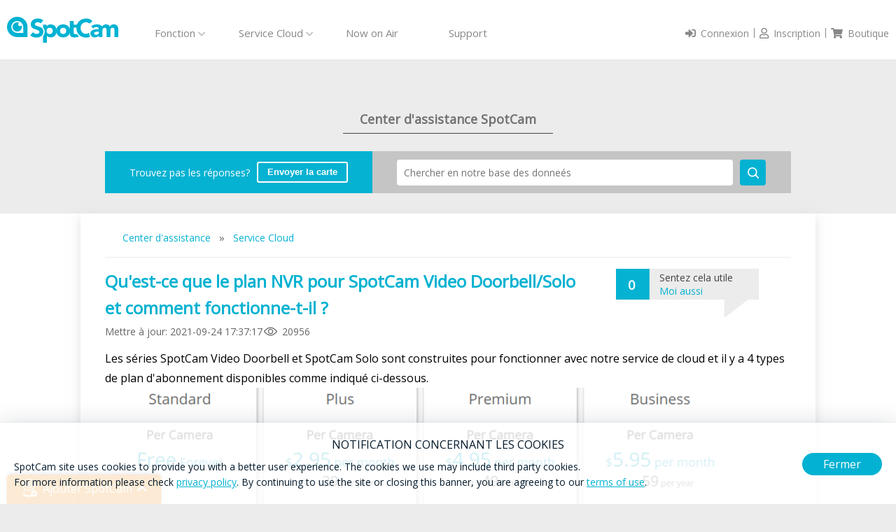

--- FILE ---
content_type: text/html
request_url: https://www.myspotcam.com/fr/technical_support/cloudservice/7629
body_size: 59377
content:
<!DOCTYPE html PUBLIC "-//W3C//DTD XHTML 1.0 Transitional//EN" "http://www.w3.org/TR/xhtml1/DTD/xhtml1-transitional.dtd">
<html xmlns="http://www.w3.org/1999/xhtml">

    <head>
        <base href="https://www.myspotcam.com/" />
<link rel="alternate" href="https://www.myspotcam.com/en/technical_support/cloudservice/7629" hreflang="en"/><link rel="alternate" href="https://www.myspotcam.com/uk/technical_support/cloudservice/7629" hreflang="en-GB"/><link rel="alternate" href="https://www.myspotcam.com/de/technical_support/cloudservice/7629" hreflang="de"/><link rel="alternate" href="https://www.myspotcam.com/es-eu/technical_support/cloudservice/7629" hreflang="es-es"/><link rel="alternate" href="https://www.myspotcam.com/es-eu/technical_support/cloudservice/7629" hreflang="es-ad"/><link rel="alternate" href="https://www.myspotcam.com/es-sa/technical_support/cloudservice/7629" hreflang="es"/><link rel="alternate" href="https://www.myspotcam.com/fr/technical_support/cloudservice/7629" hreflang="fr"/><link rel="alternate" href="https://www.myspotcam.com/fr/technical_support/cloudservice/7629" hreflang="x-default"/><link rel="alternate" href="https://www.myspotcam.com/jp/technical_support/cloudservice/7629" hreflang="jp"/><link rel="alternate" href="https://www.myspotcam.com/ru/technical_support/cloudservice/7629" hreflang="ru"/><link rel="alternate" href="https://www.myspotcam.com/tc/technical_support/cloudservice/7629" hreflang="zh"/><link rel="alternate" href="https://www.myspotcam.com/kr/technical_support/cloudservice/7629" hreflang="ko"/><link rel="alternate" href="https://www.myspotcam.com/tr/technical_support/cloudservice/7629" hreflang="tr"/><link rel="alternate" href="https://www.myspotcam.com/pt/technical_support/cloudservice/7629" hreflang="pt"/><link rel="alternate" href="https://www.myspotcam.com/se/technical_support/cloudservice/7629" hreflang="sv"/><link rel="alternate" href="https://www.myspotcam.com/rs/technical_support/cloudservice/7629" hreflang="sr"/><link rel="alternate" href="https://www.myspotcam.com/dk/technical_support/cloudservice/7629" hreflang="da"/><link rel="alternate" href="https://www.myspotcam.com/nl/technical_support/cloudservice/7629" hreflang="nl"/><link rel="alternate" href="https://www.myspotcam.com/fi/technical_support/cloudservice/7629" hreflang="fi"/><link rel="alternate" href="https://www.myspotcam.com/cz/technical_support/cloudservice/7629" hreflang="cz"/><link rel="alternate" href="https://www.myspotcam.com/th/technical_support/cloudservice/7629" hreflang="th"/><link rel="alternate" href="https://www.myspotcam.com/hk/technical_support/cloudservice/7629" hreflang="hk"/>
<meta http-equiv="Content-Type" content="text/html; charset=utf-8" />
<meta name="description" content="SpotCam stands for simple video surveillance for your home. Learn more about our wireless cameras and the free cloud storage!" />
<link rel="SpotCam icon" href="https://www.myspotcam.com/images/logoicon.ico">
<meta property="og:image" content="https://www.myspotcam.com/images/logo_512x512.png"/>
<meta property="og:title" content="SpotCam: Cloud-Based Video Surveillance | Free Cloud Storage" />
<meta property="og:description" content="SpotCam stands for simple video surveillance for your home. Learn more about our wireless cameras and the free cloud storage!" />
<title>SpotCam: Cloud-Based Video Surveillance | Free Cloud Storage</title>
<link href="https://www.myspotcam.com/css/fr/main.css?v=1" rel="stylesheet" type="text/css" />
<link href="https://www.myspotcam.com/css/jquery.bxslider.css" rel="stylesheet" type="text/css" />
<link href="https://www.myspotcam.com/css/home-new.css" rel="stylesheet" type="text/css" />
<!--<link rel="stylesheet" href="https://www.myspotcam.com/css/bootstrap.min.css">--> <!--控制伸縮大小-->

<script type="text/javascript" src="https://www.myspotcam.com/js/jquery.min.js?v=2.1.5"></script>
<link href="https://www.myspotcam.com/css/common.css?v=1" rel="stylesheet" type="text/css" />
<link href="https://www.myspotcam.com/css/select2.css" rel="stylesheet"/>
<script type="text/javascript" src="https://www.myspotcam.com/js/select2.js"></script>
<!--<link rel="stylesheet" type="text/css" href="https://www.myspotcam.com/css/flags.css?v=1" />-->
<script src="https://www.myspotcam.com/js/jquery.backstretch.min.js"></script>
<script src="https://www.myspotcam.com/js/modernizr.custom.63321.js"></script>
<script type="text/javascript" src="/lib/jquery.mousewheel-3.0.6.pack.js"></script>
<link rel="stylesheet" href="https://www.myspotcam.com/js/jquery.fancybox.css?v=2.1.5" type="text/css" media="screen" />
<script type="text/javascript" src="https://www.myspotcam.com/js/jquery.fancybox.pack.js?v=2.1.5"></script>
<script type="text/javascript" src="https://www.myspotcam.com/js/noty/jquery.noty.js?v=1"></script>
<script type="text/javascript" src="https://www.myspotcam.com/js/noty/layouts/center.js?v=1"></script>
<script type="text/javascript" src="https://www.myspotcam.com/js/noty/themes/default.js?v=1"></script>
<script type="text/javascript" src="https://www.myspotcam.com/js/fancyboy.js?v=2.1.5"></script>
<script type="text/javascript" src="https://www.myspotcam.com/js/jquery.bxslider.min.js"></script>
<script>
$(function()
{
	function format(state) {
		console.log(state);
		if (!state.id) return state.text; // optgroup
			return /*"<div class='flag flag-"+state.id+"' style='float:left;margin:3px 5px 0px 0px;'></div>" + */state.text;
	}
	$( '#cd-dropdown' ).select2({
			width:170,
			formatResult: format,
			formatSelection: format,
			minimumResultsForSearch: -1,
			escapeMarkup: function(m) { return m; }
	});
			$("#cd-dropdown")
			.on("change", function(e) {
				var str = window.location.href;
				if((str[str.length - 1] != "/") && (str.indexOf("?") == -1))
				{
					str = str + "/";
				}
				console.log(e.val);
				var res = '', br = 0;
				language_arr = ['/en', '/de', '/uk', '/es-eu', '/es-sa', '/fr', '/jp', '/kr', '/pt', '/ru', '/tr', '/tc', '/dk', '/fi', '/se', '/rs','/nl', '/cz', '/it', '/il', '/th', '/hk'];
				for(i = 0; i < language_arr.length; i++)
				{
					if(str.indexOf(language_arr[i]+"/") != -1)
					{

						res = str.replace(language_arr[i]+"/", "/"+e.val+"/");
						br = 1;
					}
				}
				if(br == 0)
				{
					res = str.replace(location.protocol + "//" + location.host, location.protocol + "//" + location.host+'/'+e.val);
				}
				// $.post("account/language_update/"+e.val, function(data)
				// {
					window.location.href = res;
				// });

			});
});

function cloud_confirm(msg)
{
	console.log("caller is " + cloud_confirm.caller);
	var txt;
	var r = confirm(msg);
	if (r == true) {
		// script_tag = document.getElementById('js_embeded_script');
		// var query = script_tag.src.replace(/^[^\?]+\??/,'');
		// // Parse the querystring into arguments and parameters
		// var vars = query.split("&");
		// var args = {};
		// for (var i=0; i<vars.length; i++) {
		// 	var pair = vars[i].split("=");
		// 	// decodeURI doesn't expand "+" to a space.
		// 	args[pair[0]] = decodeURI(pair[1]).replace(/\+/g, ' ');
		// }
		// console.log(args['true_lang']+"/store/");
		fancy_boy(640, 320, "fr/store/");
	}
}

function vca_free_trial(pid, cid, cam_name){
	// console.log(pid);
	// console.log(cid);
	// console.log(cam_name);
	// script_tag = document.getElementById('js_embeded_script');
	// var query = script_tag.src.replace(/^[^\?]+\??/,'');
	// // Parse the querystring into arguments and parameters
	// var vars = query.split("&");
	// var args = {};
	// for (var i=0; i<vars.length; i++) {
	// 	var pair = vars[i].split("=");
	// 	// decodeURI doesn't expand "+" to a space.
	// 	args[pair[0]] = decodeURI(pair[1]).replace(/\+/g, ' ');
	// }
	$.post('upgrade/vca_plan_chosen_json/',
		{'pid_new':pid, 'bill_type':1, 'cid':cid, "cam_name":cam_name},
		function(data)
		{
			objdt = JSON.parse(data);
			if(objdt.res == 1)
			{
				window.location.href = "fr/upgrade/upgrade_orderdetail?from=cloud_vca";
			}
			else
			{
				alert(objdt.msg);
			}
		}
	);
}
</script>
<script>

function cloud_confirm(msg)
{
  var txt;
  var r = confirm(msg);
  if (r == true) {
      fancy_boy(640, 320, 'fr/store/', 'noClose');
  }
}
function MM_swapImgRestore() { //v3.0
  var i,x,a=document.MM_sr; for(i=0;a&&i<a.length&&(x=a[i])&&x.oSrc;i++) x.src=x.oSrc;
}
function MM_preloadImages() { //v3.0
  var d=document; if(d.images){ if(!d.MM_p) d.MM_p=new Array();
    var i,j=d.MM_p.length,a=MM_preloadImages.arguments; for(i=0; i<a.length; i++)
    if (a[i].indexOf("#")!=0){ d.MM_p[j]=new Image; d.MM_p[j++].src=a[i];}}
}

function MM_findObj(n, d) { //v4.01
  var p,i,x;  if(!d) d=document; if((p=n.indexOf("?"))>0&&parent.frames.length) {
    d=parent.frames[n.substring(p+1)].document; n=n.substring(0,p);}
  if(!(x=d[n])&&d.all) x=d.all[n]; for (i=0;!x&&i<d.forms.length;i++) x=d.forms[i][n];
  for(i=0;!x&&d.layers&&i<d.layers.length;i++) x=MM_findObj(n,d.layers[i].document);
  if(!x && d.getElementById) x=d.getElementById(n); return x;
}

function MM_swapImage() { //v3.0
  var i,j=0,x,a=MM_swapImage.arguments; document.MM_sr=new Array; for(i=0;i<(a.length-2);i+=3)
   if ((x=MM_findObj(a[i]))!=null){document.MM_sr[j++]=x; if(!x.oSrc) x.oSrc=x.src; x.src=a[i+2];}
}
    function tabPlay1(){
  
  $(".produtab1").addClass("active");
  $(".produtab2").removeClass("active");
  $(".tabcon").text("Extérieur");
  $(".fbtyc.name").text("SpotCam FHD Pro");
  $(".fbtyc.pll").text("Niveau de Protection: IP65");
  $(".degree").text("-10 à  50° C");
  $(".weight").text("275 g (9,7 oz)");
  $(".body").text('5,4 cm (2,13") × 14,8 cm (5,83")');
}
function tabPlay2(){
  
  $(".produtab2").addClass("active");
  $(".produtab1").removeClass("active");
  $(".tabcon").text("Intérieur");
  $(".fbtyc.name").text("SpotCam FHD");
  $(".fbtyc.pll").text("");
  $(".degree").text("0 à  50° C");
$(".weight").text("236 g (8,32 oz)");
  $(".body").text('4,8 cm (1,89") × 14,8 cm (5,83")');
  
}
  $(function()
    {

      $('.product-showcase').backstretch('https://www.myspotcam.com/images/index/banner01.jpg');
  $('.product-showcase').backstretch("https://www.myspotcam.com/images/index/banner04.jpg");

   $('.product-showcase2').backstretch('https://www.myspotcam.com/images/index/banner02.jpg');

    $('#bannerpic').backstretch('https://www.myspotcam.com/images/feature/banner02.jpg');
    $('#bannerpic.FBB').backstretch('https://www.myspotcam.com/images/feature/banner06.jpg');
    $('#bannerpic2').backstretch('https://www.myspotcam.com/images/cloud/banner03.jpg');
    $('#bannerpic2.BB2').backstretch('https://www.myspotcam.com/images/feature/banner05.jpg');
    $('#bannerpic3').backstretch('https://www.myspotcam.com/images/cloud/banner05.jpg');
    $('#bannerpic3.BB3').backstretch('https://www.myspotcam.com/images/cloud/banner06.jpg');




  /*
        feature
    */


});

</script>
<!-- Global site tag (gtag.js) - Google Analytics -->
<script async src="https://www.googletagmanager.com/gtag/js?id=UA-50412479-1"></script>
<script>
  window.dataLayer = window.dataLayer || [];
  function gtag(){dataLayer.push(arguments);}
  gtag('js', new Date());

  gtag('config', 'UA-50412479-1');
</script>        <style>
            #supportbox #supportcenttbox #suplist{
                height: auto;
            }
            #supportGetFree{
                margin: 0 -35px;
                position: relative;
            }
            #supportGetFree .btn-group{
                padding: 0 35px;
                display: flex;
                justify-content: space-around;
                position: absolute;
                width: 100%;
                left:0;
                bottom:50px;
                position: absolute;
                box-sizing: border-box;
            }
            #supportGetFree .btn-group .col .btn{
              display: block;
              border-radius: 50px;
              padding: 1px 10px 1px 31px;
              color: #fff;
              margin: 8px 0;
              text-decoration: none;
              position: relative;
              height: 25px;
              text-align: center;
              line-height: 25px;
              font-size: 13px;
              width: 130px;
              box-sizing: border-box;

            }
            #supportGetFree .btn-group .col .btn:hover{
              opacity: 0.7;
            }
            #supportGetFree .btn-group .col .btn.btnMore{
              color:#fff;
              background-color: #05b2d2;
            }
            #supportGetFree .btn-group .col .btn .icon {
              width: 21px;
              height: 21px;
              position: absolute;
              left: 2px;
              top: 2px;
              display: block;
            }


            #supportboxConent .bn-box{
                position: relative;
                margin-top: 20px;
            }
            #supportboxConent .bn-box .btn-group{
                position: absolute;
                right: 35px;
                top: 31px;
                width: 175px;
            }
            #supportboxConent .bn-box .btn-group .btn {
                display: block;
                border-radius: 50px;
                padding: 2px 10px;
                color: #fff;
                margin: 10px 0;
                text-decoration: none;
                position: relative;
                text-align: center;
                line-height: 25px;
                font-size: 14px;
            }
            #supportboxConent .bn-box .btn-group .btn-b {
                background-color: #00b1d2;
            }
            #supportboxConent .bn-box .btn-group .btn-o {
                background-color: #fca558;
            }
            #supportboxConent .bn-box .mobile{
                display: none;
            }
        </style>
    </head>

    <body onload="MM_preloadImages('https://www.myspotcam.com/images/fr/feature/fd_btn_o.jpg')">

        <!-- -------------------------------- head ------------------------------- -->

        <!-- -------------------------------- head ------------------------------- -->
<link rel="stylesheet" href="https://use.fontawesome.com/releases/v5.2.0/css/all.css" integrity="sha384-hWVjflwFxL6sNzntih27bfxkr27PmbbK/iSvJ+a4+0owXq79v+lsFkW54bOGbiDQ" crossorigin="anonymous">
<div id="mainHeader">
  <div class="left">
        <a href="fr/welcome" class="logo"><img src="https://www.myspotcam.com/images/logo.svg" alt=""></a>
        <ul class="menu">
      <li class="menuItem menu1Item1" >
        <a href="javascript:;" class="menuLink menuLink1"><span tkey="menu_Feature"></span> <i class="fas fa-chevron-down"></i></a>
        <div class="subMenu subMenu1">
          <a href="fr/welcome/feature/?tab=monitor" class="subMenuItem subMenuItemFeature1" tkey="menu_Monitoring_Camera"></a>
          <a href="fr/welcome/feature/?tab=baby" class="subMenuItem subMenuItemFeature5" tkey="menu_Baby_Camera"></a>
          <a href="fr/welcome/feature/?tab=pet" class="subMenuItem" tkey="menu_Pet_Camera"></a>
          <a href="fr/welcome/feature/?tab=doorbell" class="subMenuItem subMenuItemFeature2" tkey="menu_Video_Doorbell"></a>
          <a href="fr/welcome/wire_free" class="subMenuItem subMenuItemFeature3" tkey="menu_Wire_Free_Camera"></a>
          <a href="fr/welcome/feature/?tab=business" class="subMenuItem subMenuItemFeature4" tkey="business_1">Business Solution</a>
          <a href="fr/welcome/feature/?tab=mobile" class="subMenuItem subMenuItemFeature6" tkey="home_banner1"></a>
        </div>
        <div class="hoverUnder"></div>
      </li>
      <li class="menuItem menu1Item2">
        <a href="javascript:;" class="menuLink menuLink2"><span tkey="menu_Cloud_Service"></span> <i class="fas fa-chevron-down"></i></a>
        <div class="subMenu subMenu2">
          <div class="subMenuItem subMenuItemCloud1"><span tkey="menu_Monitoring_Camera"></span> <i class="fas fa-chevron-right"></i>
            <div class="subMenuItemBox">
              <a href="fr/welcome/cloud/?tab=monitor" class="subMenuItemInner" tkey="menu_Cloud_Video_Storage"></a>
              <a href="fr/welcome/cloud_vca/?tab=monitor" class="subMenuItemInner" tkey="menu_Cloud_Video_AI"></a>
              <a href="fr/welcome/cloud_vca/?tab=mobile" class="subMenuItemInner" tkey="menu_Cloud_Audio_AI"></a>
              <a href="fr/welcome/smart_connection" class="subMenuItemInner" tkey="menu_Smart_Connection"></a>
            </div>
          </div>
          <div class="subMenuItem subMenuItemCloud5"><span tkey="menu_Baby_Camera"></span> <i class="fas fa-chevron-right"></i>
            <div class="subMenuItemBox">
              <a href="fr/welcome/cloud/?tab=monitor" class="subMenuItemInner" tkey="menu_Cloud_Video_Storage"></a>
              <a href="fr/welcome/cloud_vca/?tab=baby" class="subMenuItemInner" tkey="menu_Cloud_Video_AI"></a>
              <a href="fr/welcome/cloud_vca/?tab=mobile" class="subMenuItemInner" tkey="menu_Cloud_Audio_AI"></a>
              <a href="fr/welcome/smart_connection" class="subMenuItemInner" tkey="menu_Smart_Connection"></a>
            </div>
          </div>
          <div class="subMenuItem subMenuItemCloud5"><span tkey="menu_Pet_Camera"></span> <i class="fas fa-chevron-right"></i>
            <div class="subMenuItemBox">
              <a href="fr/welcome/cloud/?tab=monitor" class="subMenuItemInner" tkey="menu_Cloud_Video_Storage"></a>
              <a href="fr/welcome/cloud_vca/?tab=pet" class="subMenuItemInner" tkey="menu_Cloud_Video_AI"></a>
              <a href="fr/welcome/cloud_vca/?tab=mobile" class="subMenuItemInner" tkey="menu_Cloud_Audio_AI"></a>
              <a href="fr/welcome/smart_connection" class="subMenuItemInner" tkey="menu_Smart_Connection"></a>
            </div>
          </div>
          <div class="subMenuItem subMenuItemCloud2"><span tkey="menu_Video_Doorbell"></span> <i class="fas fa-chevron-right"></i>
            <div class="subMenuItemBox">
              <a href="fr/welcome/cloud/?tab=doorbell" class="subMenuItemInner" tkey="menu_Cloud_Video_Backup"></a>
              <a href="fr/welcome/cloud_vca/?tab=monitor" class="subMenuItemInner" tkey="menu_Cloud_Video_AI"></a>
              <a href="fr/welcome/smart_connection" class="subMenuItemInner" tkey="menu_Smart_Connection"></a>
            </div>
          </div>
          <div class="subMenuItem subMenuItemCloud3"><span tkey="menu_Wire_Free_Camera"></span> <i class="fas fa-chevron-right"></i>
            <div class="subMenuItemBox">
              <a href="fr/welcome/cloud/?tab=wireFree" class="subMenuItemInner" tkey="menu_Cloud_Video_Backup"></a>
              <a href="fr/welcome/cloud_vca/?tab=monitor" class="subMenuItemInner" tkey="menu_Cloud_Video_AI"></a>
              <a href="fr/welcome/smart_connection" class="subMenuItemInner" tkey="menu_Smart_Connection"></a>
            </div>
          </div>
          <div class="subMenuItem subMenuItemCloud4"><span tkey="business_1">Business Solution</span> <i class="fas fa-chevron-right"></i>
            <div class="subMenuItemBox">
              <a href="fr/welcome/cloud/?tab=business" class="subMenuItemInner" tkey="menu_Cloud_Video_Storage"></a>
              <a href="fr/welcome/cloud_vca/?tab=monitor" class="subMenuItemInner" tkey="menu_Cloud_Video_AI"></a>
              <a href="fr/welcome/cloud_vca/?tab=mobile" class="subMenuItemInner" tkey="menu_Cloud_Audio_AI"></a>
              <a href="fr/welcome/smart_connection" class="subMenuItemInner" tkey="menu_Smart_Connection"></a>
            </div>
          </div>
          <div class="subMenuItem subMenuItemCloud6"><span tkey="home_banner1"></span> <i class="fas fa-chevron-right"></i>
            <div class="subMenuItemBox">
              <a href="fr/welcome/cloud/?tab=mobile" class="subMenuItemInner" tkey="menu_Cloud_Video_Storage"></a>
              <a href="fr/welcome/cloud_vca/?tab=monitor&type=mobile" class="subMenuItemInner" tkey="menu_Cloud_Video_AI"></a>
              <a href="fr/welcome/cloud_vca/?tab=mobile&type=mobile" class="subMenuItemInner" tkey="menu_Cloud_Audio_AI"></a>
            </div>
          </div>
        </div>
        <div class="hoverUnder"></div>
      </li>
      <li class="menuItem menu1Item3">
        <a href="fr/onair" class="menuLink menuLink3" tkey="menu_Now_on_Air"></a>
        <div class="hoverUnder"></div>
      </li>
      <li class="menuItem menu1Item4">
        <a href="fr/welcome/support/" class="menuLink menuLink4" tkey="menu_Support"></a>
        <div class="hoverUnder"></div>
      </li>
    </ul>
  </div>
  <div class="right">
        <a href="fr/welcome/login" class="account-btn"><i class="fas fa-sign-in-alt"></i> <span tkey="menu_Log_in"></span></a>
      <span class="vr"></span>
      <a href="fr/welcome/signup" class="account-btn"><i class="far fa-user"></i> <span tkey="menu_Sign_up"></span></a>
      <span class="vr"></span>
              <a href="javascript:fancy_boy(640, 320, 'fr/store/', 'noClose');" class="account-btn" ><i class="fas fa-shopping-cart"></i> <span tkey="menu_Store"></span></a>
      </div>
</div>


<div class="addSpotcam" >
  <div class="addSpotcam-main">
    <a href="javascript:;" class="addSpotcam-control"><span class="icon"><img src="https://www.myspotcam.com/images/index/icon_cam_add-w.svg" class="add-icon"></span><span tkey="Add_SpotCam"></span> <span class="icon-control"></span></a>
    <div class="addSpotcam-block">
      <div class="addSpotcam-flex">
        <div class="addSpotcam-img"><img src="https://www.myspotcam.com/images/index/icon_cam_fix-w.svg" alt=""></div>
        <div class="addSpotcam-text">
          <p tkey="Add_SpotCam_text"></p>
          <a href="fr/account/add_page" class="addSpotcam-btn" tkey="Add_SpotCam_btn"></a>
        </div>
      </div>
    </div>
  </div>
</div>

<div id="message-window" class="message-window">
  <div class="window">
    <div class="top">
      <div class="date">2019-03-04 11:27</div>
      <div class="title">Title Lorem ipsum dolor sit</div>
      <a href="javascript:;" class="btn-close btnClose"><span></span><span></span></a>
    </div>
    <div class="content">
      <p>Lorem ipsum dolor sit amet, consectetur adipisicing elit, sed do eiusmod tempor incididunt ut labore et dolore magna aliqua. Ut enim ad minim veniam, quis nostrud exercitation ullamco laboris nisi ut aliquip ex ea commodo consequat. Duis aute irure dolor in reprehenderit in voluptate velit esse cillum dolore eu fugiat nulla pariatur. Excepteur sint occaecat cupidatat non proident, sunt in culpa qui officia deserunt mollit anim id est laborum. Sed ut perspiciatis unde omnis iste natus error sit voluptatem accusantium doloremque laudantium, totam rem aperiam, eaque ipsa quae ab illo inventore veritatis et quasi architecto beatae vitae dicta sunt explicabo. Nemo enim ipsam voluptatem quia voluptas sit aspernatur aut odit aut fugit, sed quia occaecat cupidatat non proident, sunt in culpa qui officia deserunt mollit anim id est laborum. Sed ut perspiciatis unde omnis iste <a href="">Link qui officia deserunt mollit</a></p>
    </div>
  </div>
</div>
<div class="cookie-wrap cookie">
  <div class="cookie-about cookie-box">
    <p class="cookieTitle" tkey="cookie1"></p>
    <p class="cookieText"><span tkey="cookie2"></span><br/><span tkey="cookie3"></span><a href="fr/welcome/privacy/" tkey="cookie4"></a><span tkey="cookie5"></span><a href="fr/welcome/terms/" tkey="cookie6"></a><span tkey="cookie7"></span></p>
    <a href="javascript:;" class="cookieClose close-about" tkey="Make_Public_Close"></a>
  </div>
</div>

<div class="cookie-tos">
  <p class="cookieText"><span tkey="onair_Private_Default"></span></p>
  <div class="img"></div>

  <a href="javascript:;" class="cookieClose close-tos" tkey="Make_Public_Close"></a>
</div>

<link href="https://www.myspotcam.com/css/jquery.mCustomScrollbar.css" rel="stylesheet" type="text/css">
<link href="https://www.myspotcam.com/css/jquery.mCustomScrollbar.myspotcam.css" rel="stylesheet" type="text/css">
<script src="https://www.myspotcam.com/js/jquery.mCustomScrollbar.js"></script>
<script>
  var new_player144="Sorry, SpotCam Streaming Service Agent for MacOS is not ready yet.",new_player145="We are now working on it and will release as soon as possible.";
  var deletemsg = "";
  $(function(){
    var langs = ['en', 'it', 'tw', 'cz', 'de', 'es', 'es-latin', 'fi', 'fr', 'it', 'jp', 'ko', 'nl', 'pt ', 'rs', 'ru', 'se', 'tu'];
    var langCode = '';
    var translate = function (jsdata)
    {
      deletemsg = jsdata["account_Credit_Card_Deleted"];
      new_player144 = jsdata["new_player144"];
      new_player145 = jsdata["new_player145"];
      $("[tkey]").each (function (index)
      {


        var strTr = jsdata [$(this).attr ('tkey')];

        if("https://www.myspotcam.com/".indexOf("tsti.myspotcam.com") >= 0)
        {
          //console.log(strTr)
          if(strTr)
          {
            strTr = strTr.replaceAll("MySpotCam.com", "TSTI")
            strTr = strTr.replaceAll("MySpotCam", "TSTI")
            if(langCode == "tw")
            {

              strTr = strTr.replaceAll("SpotCam", "攝影機")
            }
            else
            {
              strTr = strTr.replaceAll("SpotCam", "TSTI Camera")
            }
          }

        }
        else if("https://www.myspotcam.com/".indexOf("iotany") >= 0 || "https://www.myspotcam.com/".indexOf("megasys") >= 0)
        {
          //console.log(strTr)
          if(strTr)
          {
            strTr = strTr.replaceAll("MySpotCam.com", "MindJet")
            strTr = strTr.replaceAll("MySpotCam", "MindJet")
            if(langCode == "tw")
            {

              strTr = strTr.replaceAll("SpotCam", "攝影機")
            }
            else
            {
              strTr = strTr.replaceAll("SpotCam", "MindJet Camera")
            }
          }

        }
        $(this).html (strTr);
      });
      if(document.getElementById('agent_downloader'))
        document.getElementById('agent_downloader').click();
    }

    langCode = "fr";
    if(langCode=='dk'||langCode=='th'||langCode=='en-uk'){
      $.getJSON('https://www.myspotcam.com/js/lang/en.json', translate);
    }
    else{
      $.getJSON('https://www.myspotcam.com/js/lang/'+langCode+'.json', translate);
    }
  });

  $(".addSpotcam-control").on("click", function(){
    if($(this).hasClass("active")){
      $(this).removeClass("active");
      $(".addSpotcam .addSpotcam-block").slideUp(500);
    }else{
      $(this).addClass("active");
      $(".addSpotcam .addSpotcam-block").slideDown(500);
    }
  });
  if(readCookie('cookieInfo')){
    $('.cookie-about').addClass('active');
  }
  if(readCookie('cookieTosInfo') && $('.cookie-about').hasClass('active') == false && location.pathname.indexOf('onair') > 0){
    $('.cookie-tos').addClass('active');
  }

  $('.close-about').on('click', function(){
    newCookie('cookieInfo', 'true');
    $('.cookie-about').removeClass('active');
    if(location.pathname.indexOf('onair') > 0){
      $('.cookie-tos').addClass('active');
    }
  });
  $('.close-tos').on('click', function(){
    newCookie('cookieTosInfo', 'true');
    $('.cookie-tos').removeClass('active');
  });
  function newCookie(name,value) {
    // var days = 3650;
    // if (days) {
    //   var date = new Date();
    //   date.setTime(date.getTime()+(days*24*60*60*1000));
    //   var expires = "; expires="+date.toGMTString();
    // }
    //   else var expires = "";
    //   document.cookie = name+"="+value+expires+"; path=/";
    localStorage.setItem(name, value);
  }

  function readCookie(name) {
    var flag = !localStorage.getItem(name);
    // var theCookies = document.cookie.split(';');
    // var flag = true;
    // for (var i = 1 ; i <= theCookies.length; i++) {
    //     if(theCookies[i-1].indexOf(name)>0){
    //       flag = false;
    // console.log(theCookies[i-1]);
    //     }
    // }
    return flag;
  }



  // message
    $(".message-list").mCustomScrollbar();
    $("#message-window .content").mCustomScrollbar();
    $(".message-btn").on("click", function(){
      var $this = $(this).parents(".message-block");
      if($this.hasClass("active")){
        $this.removeClass("active");
      }else{
        $this.addClass("active");
      }
      $(".message-list").mCustomScrollbar("update");
      $(".message-list").mCustomScrollbar("scrollTo","top",{scrollInertia:0});
    });
    var maintenance_log = [], maintenance_log_str = "";
    get_maintenance_list();
    $(".message-block").on("click", ".btnManage", function(){
      $(".tool1").removeClass("active");
      $(".tool2").addClass("active");
      $(".message-list").addClass("active");
    }).on("click", ".btnFinish", function(){
      $(".tool2").removeClass("active");
      $(".message-list").removeClass("active");
      $(".tool1").addClass("active");
    }).on("click", ".btnMark", function(){ // 全部標示已讀
      var id_ary = [];
      if($(".message-list li:not(.read)").length > 0){
        $(".message-list li").each(function(){
          if(!$(this).hasClass("read")){
            $(this).addClass("read");
            console.log($(this).data("message"))
            id_ary.push($(this).data("message"));
          }
        });
        // 送出 message 已讀項目 id=["訊息ID1", "訊息ID2"]


        $(".message-btn .count").remove();
        // readCounter();
      }
      $.post(
          "/command_sending/update_read_time_all/",
          {read:1},
          function(data){


        });
    }).on("click", ".btnDel", function(){ // 刪除訊息
      var id=$(this).parents("li").data("message")
      var $messageList = $(".message-list");
      $(this).parents("li").fadeOut(500,function(){
        $(this).remove();
        $(".message-list").mCustomScrollbar("update");
        $(".message-list").mCustomScrollbar("scrollTo","top",{scrollInertia:0});

        console.log(id);
        // 送出 message 移除項目 id="訊息ID"
        $.ajax({type: "POST", dataType: "json", url: "", data: id,
          success: function(response){
            console.log("移除成功");
          },
          error: function(e){
            console.log(e);
          }
        });
        if($messageList.find("li").length == 0){
          $messageList.addClass("noMessage");
        }else{
          $messageList.removeClass("noMessage");
        }
        readCounter();
      });
    }).on("click", ".btnOpen", function(){ // 單一標示已讀
      if(!$(this).parents("li").hasClass("read")){
        $(this).parents("li").addClass("read");
        var id_ary = [];
        id_ary.push($(this).parents("li").data("message"));

        console.log(id_ary);
        // 送出 message 已讀項目 id=["訊息ID1", "訊息ID2"]
        $.post(
          "/command_sending/update_read_time/",
          {read:1, Mlid:$(this).parents("li").data("message")},
          function(data){


        });
        get_maintenance_list();
      }
    }).on("click", ".item",function(){
      var $that = $(this);
      var id = $that.parents("li").data("message");
      // 送出 message id，回傳 message 資訊
      // $.ajax({type: "GET", dataType: "json", url: "/"+id,
      //   success: function(response){
          /*
          response = {
            "title": "訊息標題",
            "date": "訊息日期",
            "content": "<p>訊息內文</p>"
          }
          */
      console.log(id)
      console.log(maintenance_log[id])
      var obj;
      for(var i = 0; i < maintenance_log.length; i++)
      {
       if(maintenance_log[i].Mlid == id)
       {
        obj = maintenance_log[i];
       }
      }
      $that.parents("li").addClass("read");
      $(".message-block").removeClass("active");
      $(".message-list").mCustomScrollbar("update");
      $(".message-list").mCustomScrollbar("scrollTo","top",{scrollInertia:0});

      // 替換彈窗內容
      var $message = $("#message-window");
      $message.find(".date").text(obj.date);
      $message.find(".title").text(obj.title);
      $message.find(".content p").html(obj.content);
      $(".message-window").addClass("active");
      $message.find(".content").mCustomScrollbar("update");
      $message.find(".content").mCustomScrollbar("scrollTo","top",{scrollInertia:0});
      $.post(
        "/command_sending/update_read_time/",
        {read:1, Mlid:$(this).parents("li").data("message")},
        function(data){
        get_maintenance_list();
        readCounter();
      });
      //   },
      //   error: function(e){
      //     console.log(e);


      //   }
      // });
    });
    $(".message-window").on("click", ".btnClose", function(){
      var $message = $("#message-window");
      $message.removeClass("active");
      $message.find(".date").text("");
      $message.find(".title").text("");
      $message.find(".content p").html("");
    });
    $(document).on("click", function(e){
      var $this = $(e.target);
      if($this.hasClass("message-window")){
        var $message = $("#message-window");
        $message.removeClass("active");
        $message.find(".date").text("");
        $message.find(".title").text("");
        $message.find(".content p").html("");
      }else if(!$this.parents(".message-block").size() && $(".message-block").hasClass("active")){
        $(".message-list").mCustomScrollbar("update");
        $(".message-list").mCustomScrollbar("scrollTo","top",{scrollInertia:0});
        $(".message-block").removeClass("active");
      }
    });
    function get_maintenance_list()
    {
      $.post(
        "/command_sending/get_maintenance_list_in_mlid",
        function(data)
        {
          maintenance_log_str = data;
          maintenance_log = JSON.parse(data);
          readCounter();
        }
      );
    }
    function readCounter(){
      var unread_count = (maintenance_log_str.match(/"read":"0"/g) || []).length;
      if(unread_count == 0){
        $(".message-btn .count").remove();
      }else{
        $(".message-btn").append('<span class="count">'+unread_count+'</span>');
        // $(".message-btn .count").text(unread_count);
      }
      var elenment_str = "";
      for(var i = 0; i < maintenance_log.length; i++)
      {
        console.log(maintenance_log[i].read)
        if(maintenance_log[i].read == "0")
        {
          elenment_str += '<li data-message="'+maintenance_log[i].Mlid+'">';
          elenment_str += '<a href="javascript:;" class="item">';
          elenment_str += '<span class="title">'+maintenance_log[i].title+'</span>';
          elenment_str += '<span class="date">'+maintenance_log[i].date+'</span>';
          elenment_str += '</a>';
          elenment_str += '<div class="btn-block">';
          elenment_str += '<a href="javascript:;" class="btn btnOpen"></a>';
          elenment_str += '</div>';
          elenment_str += '</li>';
        }
        else
        {
          elenment_str += '<li class="read" data-message="'+maintenance_log[i].Mlid+'">';
          elenment_str += '<a href="javascript:;" class="item">';
          elenment_str += '<span class="title">'+maintenance_log[i].title+'</span>';
          elenment_str += '<span class="date">'+maintenance_log[i].date+'</span>';
          elenment_str += '</a>';
          elenment_str += '<div class="btn-block">';
          elenment_str += '<a href="javascript:;" class="btn btnOpen"></a>';
          elenment_str += '</div>';
          elenment_str += '</li>';
        }
      }
      // console.log(elenment_str)
      if(maintenance_log.length == 0){
        $(".message-list").addClass("noMessage");
      }else{
        $(".message-list").removeClass("noMessage");
      }
      $(".message-list ul").html(elenment_str)
    }

  //svg css換色
  $('img.svg').each(function(){
    var $img = $(this);
    var imgID = $img.attr('id');
    var imgClass = $img.attr('class');
    var imgURL = $img.attr('src');

    $.get(imgURL, function(data) {
        var $svg = $(data).find('svg');
        if(typeof imgID !== 'undefined') {
            $svg = $svg.attr('id', imgID);
        }
        if(typeof imgClass !== 'undefined') {
            $svg = $svg.attr('class', imgClass+' replaced-svg');
        }
        $svg = $svg.removeAttr('xmlns:a');
        if(!$svg.attr('viewBox') && $svg.attr('height') && $svg.attr('width')) {
            $svg.attr('viewBox', '0 0 ' + $svg.attr('height') + ' ' + $svg.attr('width'))
        }
        $img.replaceWith($svg);
    }, 'xml');
  });

  // body full height
  $(document).ready(function(){
    bodyAutoHeight();
  });
  $(window).on("resize", bodyAutoHeight);
  function bodyAutoHeight(){
    if($(window).height() > $('body').height()){
      $('body').addClass('body-auto-height');
    }else{
      $('body').removeClass('body-auto-height');
    }

    var appLineTimer = setInterval(function(){
      const appLine = document.body.querySelector('.shadow-smt-app');
      if(!!appLine && !!appLine.shadowRoot){
        clearInterval(appLineTimer);
        const styleSheet = `
          .body-auto-height.smt-app .sm-fixed{
            position: absolute!important;
          }
          .body-auto-height.smt-app-line .sm-button.sm-button-tab.bottom-left, .body-auto-height.smt-app-line .sm-button.sm-button-tab.bottom-center, .body-auto-height.smt-app-line .sm-button.sm-button-tab.bottom-right{
            bottom:0;
            padding-bottom:6px!important;
          }
          .body-auto-height.smt-app-line {
            height:457px!important;
            width:380px!important;
          }
          `;
        const style = document.createElement('style');
        style.innerHTML = styleSheet;
        appLine.shadowRoot.appendChild(style);
        if($('body').hasClass('body-auto-height')){
          appLine.shadowRoot.querySelector('.smt-app').classList.add("body-auto-height");
        }else{
          appLine.shadowRoot.querySelector('.smt-app').classList.remove("body-auto-height");
        }

      }
    },100);
  }
</script>

        <!-- -------------------------------- banner ------------------------------- -->


	<div id="supportype">
	    <div id="suppbg">
		<div id="suptitlebox02">
		    <h1 class="suptitype02">Center d'assistance SpotCam</h1>
		</div>

		<div id="supcendown">
    <div id="supccdl">
    	<p class="fbtyc">Trouvez pas les réponses?</p>
    	<a href="javascript:fancy_boy(870, 360, 'fr/welcome/login/?url=ticket');" class="btn-oranges btn-oranges1">Envoyer la carte</a>
    </div>
    <div id="supccdr">
	<form action="https://www.myspotcam.com/fr/technical_support/search_result" method="post" accept-charset="utf-8" id="search-form" class="search-form" style="">	<input id="keyword" name="keyword" type="text" name="textfield" placeholder="Chercher en notre base des donneés" class="SBRT" >
	<div id="btn_r">
	    <a href="javascript:serach_submit();" class="SDR"></a>
	</div>
	</form>	
	<script type="text/javascript">
	    function serach_submit()
	    {
		$('#keyword').val($('#keyword').val().trim());
		if($('#keyword').val() != '')
		    $('#search-form').submit();
	    }
	</script>
    </div>
</div>
	    </div>


	</div>


	<!-- -------------------------------- cent ------------------------------- -->

	<div id="supportbox">
	    <div id="supportcenttbox"><br />

		<div id="suplist">
		    <div id="listbox">
			<p class="suplistype">
			    <a href="fr/welcome/support/" class="blue15" >Center d'assistance</a>
			    &nbsp; &raquo; &nbsp;
                            <a href="fr/technical_support/cloudservice" class="blue15" >
                                Service Cloud                            </a>
			</p>
		    </div>
                    <div id="supportboxR">
                        <h1 class="accblue">Qu'est-ce que le plan NVR pour SpotCam Video Doorbell/Solo et comment fonctionne-t-il ?</h1>
                        <div class="info">
                            <div class="update"><span tkey="Setting_Update"></span>: <span>2021-09-24 17:37:17</span></div>
                            <div class="view"><i><img src="https://www.myspotcam.com/images/support/icon_eye_on.svg" alt=""></i>20956</div>
                        </div>
                    </div>
                    <div id="supportboxL">
                        <div class="sctype01">
                            <h6 id="like_count">0</h6>
                        </div>

                        <div class="sctype02">
                            <h7>Sentez cela utile</h7>
                            <h8><a href="javascript:void(0)" onclick="itsHelperful(7629)">Moi aussi</a></h8>
                        </div>
                    </div>

                    <div id="supportboxConent">
                        Les séries SpotCam Video Doorbell et SpotCam Solo sont construites pour fonctionner avec notre service de cloud et il y a 4 types de plan d'abonnement disponibles comme indiqué ci-dessous.<br />
<img src="https://dev.myspotcam.com/wordpress/wp-content/uploads/2021/09/dooorbell-cloud-plan-e1631167997825.png" /><br />
<br />
<b>Plan de Base</b><br />
Le plan de base vous permet de sauvegarder des vidéos sur la carte microSD et de les visionner à tout moment et en tout lieu sans frais supplémentaires.<br />
<br />
<b>Plan Standard</b><br />
Le plan Standard vous permet de stocker les vidéos sur le cloud SpotCam pendant 7 jours et de les visualiser à tout moment et n'importe où sans frais supplémentaires. Vous pouvez également exporter, télécharger ou partager vos vidéos enregistrées sur Facebook ou YouTube et les services sont toujours gratuits.<br />
<br />
<b>Plan Plus/Premium/Business</b><br />
Les plans Plus/Premium/Business vous permettent de abonner un plan mensuel ou annuel pour enregistrer les vidéos sur le cloud de SpotCam pendant 30/180/365 jours. Ils prennent également en charge toutes les fonctions incluses dans le plan Standard.<br />
<br />
Vous n’avez pas besoin une carte microSD pour activer ces plans optionnels. Notre serveur de stockage cloud enregistre vos vidéos avec un cryptage pour garder votre vie privée: personne ne peut pas accéder à votre vidéo sans votre autorisation. Si vous utilisez le plan Standard/Plus/Premium/Business avec une carte microSD insérée, la caméra stockera les vidéos sur la carte microSD lorsque le réseau n'est pas disponible, vous aurez donc une sauvegarde hors ligne et ne manquerez pas les données enregistrées.                    </div>

                    <div id="supportboxD">
                        <p class="suleft">
                            <a class="btn-blue" href="fr/technical_support/cloudservice">Retour à l'index</a>
                        </p>
                    </div>

                                        <div id="supportGetFree">
                        <div class="img"><img src="https://www.myspotcam.com/images/support/nvr/Support NVR AD_fr.jpg"></div>
                        <div class="btn-group">
                            <div class="col"><a href="fr/welcome/cloud/?tab=monitor" class="btn btnMore" target="_blank"><span class="icon"><img src="https://www.myspotcam.com/images/myspotcam/bn/btn_more.svg"></span><span class="text" tkey="upgrade_learn_more"></span></a></div>
                            <div class="col"><a href="fr/welcome/cloud/?tab=doorbell" class="btn btnMore" target="_blank"><span class="icon"><img src="https://www.myspotcam.com/images/myspotcam/bn/btn_more.svg"></span><span class="text" tkey="upgrade_learn_more"></span></a></div>
                            <div class="col"><a href="fr/welcome/cloud/?tab=wireFree" class="btn btnMore" target="_blank"><span class="icon"><img src="https://www.myspotcam.com/images/myspotcam/bn/btn_more.svg"></span><span class="text" tkey="upgrade_learn_more"></span></a></div>
                            <div class="col"><a href="fr/welcome/cloud/?tab=business" class="btn btnMore" target="_blank"><span class="icon"><img src="https://www.myspotcam.com/images/myspotcam/bn/btn_more.svg"></span><span class="text" tkey="upgrade_learn_more"></span></a></div>
                        </div>
                    </div>
                    		</div>
	    </div>
	</div>

	    <!-- -------------------------------- footer ------------------------------- -->
<div id="footerbig">

    <div id="flinebox01">
	<div id="fr01">
		<ul>
			<li class="firItem"><a href="fr/" class="frtop">Accueil</a></li>
			<li class="secItem"><a href="fr/blog/index" class="frtop">Blog</a></li>
			<li class="endItem"><a href="fr/welcome/privacy/" class="frtop">Politique de confidentialité</a></li>
			<li class="firItem fline"><a href="fr/welcome/about/" class="frtop">À propos</a></li>
			<li class="fline secItem"><a href="javascript:fancy_boy(640, 320, 'fr/store/', 'noClose');" class="frtop">Boutique</a></li>
			<li class="endItem"><a href="fr/welcome/terms/" class="frtop">Condition d’utilisation</a></li>
			<li class="firItem"><a href="fr/welcome/ifttt/" class="frtop">IFTTT</a></li>
			<li class="secItem"><a href='javascript:fancy_boy(440, 567, "fr/welcome/join", "noClose");' class="frtop">Devenir distributeur</a></li>
			<li class="endItem"><a href="fr/welcome/support/" class="frtop">Support</a></li>
			<li class="firItem"><a href="fr/welcome/contact/" class="frtop">Contact</a></li>
			<li class="secItem"></li>
			<li class="endItem"></li>
		</ul>
	</div>
	<div id="fr02">
		<p class="fdttype" tkey="newsletter1" style="font-weight: bold;margin-bottom: 10px;">Subscribe to our newsletter for news and promos:</p>

        
		<div id="mc_embed_signup" style="float: right">
			<form action="https://myspotcam.us16.list-manage.com/subscribe/post?u=06035f9ac8daa46d2cb980e94&amp;id=501a552ec7" method="post" id="mc-embedded-subscribe-form" name="mc-embedded-subscribe-form" class="validate" target="_blank" novalidate>
		        <table id="mc_embed_signup_scroll" style="float: none">
					<tr>
				    	<td>
				    		<input type="email" value="" name="EMAIL" class="required email type01" id="feed" style="border-radius: 4px;padding: 0 10px;height: 32px;border: 1px solid #ededed;width:265px;font-family: 'Open Sans',arial, sans-serif;vertical-align: top;" placeholder="Abonnement aux e-mails">
				    		<input type="text" value="" name="MERGE2" id="MERGE2" style="display:none;">
				    		<input type="text" value="" name="MERGE3" id="MERGE3" style="display:none;">
				    		<input type="text" value="" name="MERGE4" id="MERGE4" style="display:none;">
				    		<input type="text" value="" name="MERGE1" id="MERGE1" style="display:none;">
				    		<input type="text" value="" name="MERGE5" id="MERGE5" style="display:none;">
						</td>
						<td width="32" height="32" style="padding-left: 6px;">
							<input type="button" name="subscribe" id="mc-embedded-subscribe" class="button" onClick="checkForm()" style="vertical-align: top;">
						</td>
					</tr>
				</table>
				<div id="mce-responses" class="clear">
					<div class="response" id="mce-error-response" style="display:none"></div>
					<div class="response" id="mce-success-response" style="display:none"></div>
				</div>
				<!-- real people should not fill this in and expect good things - do not remove this or risk form bot signups-->
		    	<div style="position: absolute; left: -5000px;" aria-hidden="true"><input type="text" name="b_06035f9ac8daa46d2cb980e94_501a552ec7" tabindex="-1" value=""></div>
		    	<input type="hidden" name="MMERGE2" value="fr" type="text">
			</form>
		</div>
		<script type='text/javascript' src='//s3.amazonaws.com/downloads.mailchimp.com/js/mc-validate.js'></script>
		
		<!--End mc_embed_signup-->
		<script type='text/javascript'>
	(function($) {
		window.fnames = new Array(); 
		window.ftypes = new Array();
		fnames[0]='EMAIL';
		ftypes[0]='email';
		fnames[1]='MERGE1';
		ftypes[1]='text';
		fnames[2]='MERGE2';
		ftypes[2]='text';
		fnames[3]='MERGE3';
		ftypes[3]='text';
		fnames[4]='MERGE4';
		ftypes[4]='text';
		fnames[5]='MERGE5';
		ftypes[5]='text';
	}(jQuery));
	var $mcj = jQuery.noConflict(true);
	var formTimer;
	function checkForm(){
		clearInterval(formTimer);
		$('#newsletterCheck .btn-block').hide();
		$('#newsletterCheck').show();
		grecaptcha.reset();
		formTimer = setInterval(function(){
			if($('#newsletterCheck .g-recaptcha-response').val()){
				$('#newsletterCheck .btn-block').show();
				clearInterval(formTimer);
			}
		}, 1000);
	}
	function clearFormTimer(){
		clearInterval(formTimer);
	}
	function checkFormSend(){
		if($('#newsletterCheck .g-recaptcha-response').val()){
			$.post(
				"account/check_subscription_status", 
				{email:$("#feed").val(), lang:"fr"}, 
				function(data){
					var j_data = JSON.parse(data);
					if (j_data.result != 0) 
					{
						$("#MERGE1").val(j_data.MERGE1);
						$("#MERGE2").val(j_data.MERGE2);
						$("#MERGE3").val(j_data.MERGE3);
						$("#MERGE4").val(j_data.MERGE4);
						$("#MERGE5").val(j_data.MERGE5);
						var frm = document.forms["mc-embedded-subscribe-form"];
						console.log(frm.MERGE1);
						console.log(frm.MERGE2);
						console.log(frm.MERGE3);
						console.log(frm.MERGE4);
						console.log(frm.MERGE5);
						frm.submit();		
					    $('#newsletter p').text(j_data.msg);
					    $('#newsletter').show();
					    $('#feed').val('');
		    		}
					else
					{
					    $('#newsletter p').text(j_data.msg);
					    $('#newsletter').show();
					}
				}
			)
		}
	}
</script>		<p class="fdttype" tkey="mobile_footer1" style="clear: both;font-weight: bold;padding: 20px 0 0;">Follow us</p>
        <ul class="LT">
            <li class="icon_bl"><a href="fr/blog/index" target="_top"><svg xmlns="http://www.w3.org/2000/svg" viewBox="0 0 30 30"><path d="m17.66,23.22l-2.23-5.96-2.56,5.98c-.97-.02-1.53-.61-1.53-.61l-3.81-11.97s-.15-.59-1-.59h-.52l.35-.9h4.87v.9s-.48.39-.37.93c.11.54,2.06,8.32,2.06,8.32l1.88-4.16-.87-2.75c-.33-.85-.61-1.66-.83-1.88-.31-.34-.87-.46-.87-.46v-.9h6v.9h-.99s-.52.1-.57.87c0,.15.08.69.08.69l2.33,7.66s2.39-4.39,2.43-5.35c.03-.96-.34-2.52-1.38-3.14-1.67-1.01-1.25-3.01.04-3.72.55-.3,1.04-.31,1.6-.31,1.97,0,2.19,2.23,2.19,2.23.13.77.04,2.08-.33,3.23-.97,3-3.36,8.39-4.29,10.45-.75.74-1.66.55-1.66.55" style="fill-rule: evenodd;"/></svg></a></li>
            <li class="icon_fb"><a href="https://www.facebook.com/myspotcam" target="_blank"><svg xmlns="http://www.w3.org/2000/svg" viewBox="0 0 30 30"><path d="m19.15,16.12l.5-3.23h-3.1v-2.1c0-.88.43-1.75,1.82-1.75h1.41v-2.75s-1.28-.22-2.5-.22c-2.55,0-4.22,1.55-4.22,4.35v2.46h-2.84v3.23h2.84v7.81h3.49v-7.81h2.6Z"/></svg></a></li>
            <li class="icon_tw"><a href="https://twitter.com/MySpotCam" target="_blank"><svg xmlns="http://www.w3.org/2000/svg" viewBox="0 0 30 30"><path d="m22.15,11.33c.01.16.01.32.01.48,0,4.88-3.71,10.5-10.5,10.5-2.09,0-4.03-.61-5.66-1.66.3.03.58.05.89.05,1.72,0,3.31-.58,4.58-1.58-1.62-.03-2.98-1.1-3.45-2.56.23.03.46.06.7.06.33,0,.66-.05.97-.13-1.69-.34-2.96-1.83-2.96-3.62v-.05c.49.27,1.06.45,1.67.47-.99-.66-1.64-1.79-1.64-3.07,0-.69.18-1.31.5-1.86,1.82,2.24,4.55,3.7,7.61,3.86-.06-.27-.09-.56-.09-.85,0-2.03,1.64-3.69,3.69-3.69,1.06,0,2.02.45,2.7,1.16.83-.16,1.63-.47,2.34-.89-.27.86-.86,1.58-1.62,2.03.74-.08,1.46-.29,2.12-.57-.5.73-1.13,1.38-1.85,1.91h0Z"/></svg></a></li>
            <li class="icon_youtube"><a href="https://www.youtube.com/channel/UClLgtsVjroBaL2wBQE2mWAw" target="_blank"><svg xmlns="http://www.w3.org/2000/svg" viewBox="0 0 30 30">  <path d="m25.3,9.81c-.25-.93-.98-1.66-1.9-1.91-1.68-.45-8.4-.45-8.4-.45,0,0-6.72,0-8.4.45-.93.25-1.65.98-1.9,1.91-.45,1.69-.45,5.21-.45,5.21,0,0,0,3.52.45,5.21.25.93.98,1.63,1.9,1.88,1.68.45,8.4.45,8.4.45,0,0,6.72,0,8.4-.45.93-.25,1.65-.95,1.9-1.88.45-1.69.45-5.21.45-5.21,0,0,0-3.52-.45-5.21Zm-12.5,8.41v-6.39l5.62,3.2-5.62,3.2h0Z"/></svg></a></li>
        </ul>
        <div id="ftIcon">
	        <span><img src="https://www.myspotcam.com/images/iso27001.png" alt="ISO 27001" title="ISO 27001" border="0"/></span>
	        <span><img src="https://www.myspotcam.com/images/ccpa.png" alt="CCPA READY" title="CCPA READY" border="0"/></span>
	        <span><img src="https://www.myspotcam.com/images/gdpr.png" alt="GDPR COMPLIANT" title="GDPR COMPLIANT" border="0"/></span>
			<a href="" target="_blank"><img src="https://www.myspotcam.com/images/tuevrl-58147low.png" ></a>
			<a href="fr/blog/post/16511" target="_blank" title="Certifié au niveau national en sécurité cybernétique"><img src="https://www.myspotcam.com/images/national-Level-cyber.png" alt="Certifié au niveau national en sécurité cybernétique "></a>
        </div>
	</div>
	<div style="clear:both;"></div>
	<img src="https://www.myspotcam.com/images/fr/mobile/lang_app.png" style="margin-top: 55px;vertical-align: top;" id="flag">
	<div style="position: relative; top: -33px; left: 50px; width: 170px;">
            <select id="cd-dropdown" >
		<option value="en" >English</option>
		<option value="uk" >English (UK)</option>
		<option value="de" >Deutsch</option>
		<option value="fr" selected>Français</option>
		<option value="jp" >日本語</option>
		<option value="tc" >繁中 (台灣)</option>
		<option value="hk" >繁中 (香港)</option>
		<option value="fi" >Suomi</option>
            </select>
	</div>
    </div>
    <ul class="lang__option" style="display: none;">
		<li><a class="close" href="javascript:;">×</a></li>
		<li><a  href="javascript:;" data-lang="en"><img src="https://www.myspotcam.com/images/mobile/lang_app.png">English</a></li>
	    <li><a  href="javascript:;" data-lang="uk"><img src="https://www.myspotcam.com/images/en-uk/mobile/lang_app.png">English (UK)</a></li>
		<li><a  href="javascript:;" data-lang="jp"><img src="https://www.myspotcam.com/images/jp/mobile/lang_app.png">日本語</a></li>
		<li><a  href="javascript:;" data-lang="tc"><img src="https://www.myspotcam.com/images/tw/mobile/lang_app.png">繁中 (台灣)</a></li>
		<li><a  href="javascript:;" data-lang="hk"><img src="https://www.myspotcam.com/images/hk/mobile/lang_app.png">繁中 (香港)</a></li>
		<li><a  href="javascript:;" data-lang="de"><img src="https://www.myspotcam.com/images/de/mobile/lang_app.png">Deutsch</a></li>
		<li><a class="active" href="javascript:;" data-lang="fr"><img src="https://www.myspotcam.com/images/fr/mobile/lang_app.png">Français</a></li>
		<li><a  href="javascript:;" data-lang="fi"><img src="https://www.myspotcam.com/images/fi/mobile/lang_app.png">Suomi</a></li>
	</ul>
    <div id="flinebox02">
        <a href="javascript:;" class="lang__btn lang__txt" style="display: none;">
							<img src="https://www.myspotcam.com/images/fr/mobile/lang_app.png">Français
			        </a>
        <p class="fddtype"><a class="frtop" href="fr/welcome/copyrights_and_trademarks">© <span class="yearString"></span> SpotCam Co., Ltd. Tous droits réservés</a></p>
    </div>
    <div id="newsletter" class="alert-wrap">
      <div class="alert-box">
        <a href="javascript:$(&quot;#newsletter&quot;).hide();" class="closeIcon">
          <svg viewport="0 0 16 16" version="1.1" xmlns="http://www.w3.org/2000/svg">
            <line x1="1" y1="15" x2="15" y2="1" stroke="black" stroke-width="2"></line>
            <line x1="1" y1="1" x2="15" y2="15" stroke="black" stroke-width="2"></line>
          </svg>
        </a>
        <p></p>
        <div class="btn-block">
          <a href="javascript:$(&quot;#newsletter&quot;).hide();" class="error btn btn-fblue btnClose" tkey="ok_btn"></a>
        </div>
      </div>
    </div>
    <div id="newsletterCheck" class="alert-wrap">
      <div class="alert-box" style="width: 344px;">
        <a href="javascript:$(&quot;#newsletterCheck&quot;).hide();clearFormTimer();" class="closeIcon">
          <svg viewport="0 0 16 16" version="1.1" xmlns="http://www.w3.org/2000/svg">
            <line x1="1" y1="15" x2="15" y2="1" stroke="black" stroke-width="2"></line>
            <line x1="1" y1="1" x2="15" y2="15" stroke="black" stroke-width="2"></line>
          </svg>
        </a>
        <div class="g-recaptcha" data-sitekey="6LdlZRgTAAAAAPb73vwRnGvBzcpCCYxBI0c9kKPM" ></div>
        <div class="btn-block">
          <a href="javascript:$(&quot;#newsletterCheck&quot;).hide();checkFormSend();" class="error btn btn-fblue btnClose" tkey="support_ticket9"></a>
        </div>
      </div>
    </div>
	<script src='https://www.google.com/recaptcha/api.js'></script>
    <script>
        $(function(){
        	var time = new Date();
        	var year = time.getFullYear();
        	$('.yearString').text(year);
            $('#flag').on('click', function () {
                $('#cd-dropdown').select2("open");
            });


            // 手機板語系選單
			var language_arr = ['/en', '/uk', '/jp', '/tc', '/de', '/fr', '/es-eu', '/es-sa', '/kr', '/tr', '/ru', '/pt', '/se', '/rs','/nl', '/fi', '/cz', '/il', '/it', '/dk', '/th', '/hk'];
			var $body = $("body"),
				$langIcn = $(".lang__btn"),
				$langOptione = $(".lang__option li");
				$langClose = $(".lang__option .close");

			var flag_menu = false;
			var flag_lang = false;
			var flag_filter = false;

			$langIcn.on("click" ,function(){
				if (flag_lang === false) {
					$body.addClass("lang--open");
					flag_lang = true;
				} else{
					$body.removeClass("lang--open");
					flag_lang = false;
				};
			});

			$langClose.on("click" ,function(){
				$body.removeClass("lang--open");
				flag_lang = false;
			});
            $langOptione.on("click", "a", function(){
				if($(this).hasClass('close')){
					$body.removeClass('lang--open');
				}else{
					var str = window.location.href;
					var first;
					var last;
					for(var i = 0; i < language_arr.length; i++){
						if(str.indexOf(language_arr[i]+"/") != -1){
							var _idx = str.indexOf(language_arr[i]+"/");
							first = str.substr(0, _idx);
							last = str.substr(_idx+language_arr[i].length, str.length);
						}
					}
					window.location.href = first+"/"+$(this).data("lang")+last;
				}
			});
        });
    </script>
</div>

        <script type="text/javascript">
        function itsHelperful(id)
        {
            var count = $('#like_count').text()
            $.post('technical_support/like/' + id + '/?lang=fr&count='+count, function(data) {
                $('#like_count').text(data.like_count);
				alert(data.msg);
            });
        }
        </script>

    </body>

</html>


--- FILE ---
content_type: text/html; charset=utf-8
request_url: https://www.google.com/recaptcha/api2/anchor?ar=1&k=6LdlZRgTAAAAAPb73vwRnGvBzcpCCYxBI0c9kKPM&co=aHR0cHM6Ly93d3cubXlzcG90Y2FtLmNvbTo0NDM.&hl=en&v=PoyoqOPhxBO7pBk68S4YbpHZ&size=normal&anchor-ms=20000&execute-ms=30000&cb=r3movp7pp1gh
body_size: 49314
content:
<!DOCTYPE HTML><html dir="ltr" lang="en"><head><meta http-equiv="Content-Type" content="text/html; charset=UTF-8">
<meta http-equiv="X-UA-Compatible" content="IE=edge">
<title>reCAPTCHA</title>
<style type="text/css">
/* cyrillic-ext */
@font-face {
  font-family: 'Roboto';
  font-style: normal;
  font-weight: 400;
  font-stretch: 100%;
  src: url(//fonts.gstatic.com/s/roboto/v48/KFO7CnqEu92Fr1ME7kSn66aGLdTylUAMa3GUBHMdazTgWw.woff2) format('woff2');
  unicode-range: U+0460-052F, U+1C80-1C8A, U+20B4, U+2DE0-2DFF, U+A640-A69F, U+FE2E-FE2F;
}
/* cyrillic */
@font-face {
  font-family: 'Roboto';
  font-style: normal;
  font-weight: 400;
  font-stretch: 100%;
  src: url(//fonts.gstatic.com/s/roboto/v48/KFO7CnqEu92Fr1ME7kSn66aGLdTylUAMa3iUBHMdazTgWw.woff2) format('woff2');
  unicode-range: U+0301, U+0400-045F, U+0490-0491, U+04B0-04B1, U+2116;
}
/* greek-ext */
@font-face {
  font-family: 'Roboto';
  font-style: normal;
  font-weight: 400;
  font-stretch: 100%;
  src: url(//fonts.gstatic.com/s/roboto/v48/KFO7CnqEu92Fr1ME7kSn66aGLdTylUAMa3CUBHMdazTgWw.woff2) format('woff2');
  unicode-range: U+1F00-1FFF;
}
/* greek */
@font-face {
  font-family: 'Roboto';
  font-style: normal;
  font-weight: 400;
  font-stretch: 100%;
  src: url(//fonts.gstatic.com/s/roboto/v48/KFO7CnqEu92Fr1ME7kSn66aGLdTylUAMa3-UBHMdazTgWw.woff2) format('woff2');
  unicode-range: U+0370-0377, U+037A-037F, U+0384-038A, U+038C, U+038E-03A1, U+03A3-03FF;
}
/* math */
@font-face {
  font-family: 'Roboto';
  font-style: normal;
  font-weight: 400;
  font-stretch: 100%;
  src: url(//fonts.gstatic.com/s/roboto/v48/KFO7CnqEu92Fr1ME7kSn66aGLdTylUAMawCUBHMdazTgWw.woff2) format('woff2');
  unicode-range: U+0302-0303, U+0305, U+0307-0308, U+0310, U+0312, U+0315, U+031A, U+0326-0327, U+032C, U+032F-0330, U+0332-0333, U+0338, U+033A, U+0346, U+034D, U+0391-03A1, U+03A3-03A9, U+03B1-03C9, U+03D1, U+03D5-03D6, U+03F0-03F1, U+03F4-03F5, U+2016-2017, U+2034-2038, U+203C, U+2040, U+2043, U+2047, U+2050, U+2057, U+205F, U+2070-2071, U+2074-208E, U+2090-209C, U+20D0-20DC, U+20E1, U+20E5-20EF, U+2100-2112, U+2114-2115, U+2117-2121, U+2123-214F, U+2190, U+2192, U+2194-21AE, U+21B0-21E5, U+21F1-21F2, U+21F4-2211, U+2213-2214, U+2216-22FF, U+2308-230B, U+2310, U+2319, U+231C-2321, U+2336-237A, U+237C, U+2395, U+239B-23B7, U+23D0, U+23DC-23E1, U+2474-2475, U+25AF, U+25B3, U+25B7, U+25BD, U+25C1, U+25CA, U+25CC, U+25FB, U+266D-266F, U+27C0-27FF, U+2900-2AFF, U+2B0E-2B11, U+2B30-2B4C, U+2BFE, U+3030, U+FF5B, U+FF5D, U+1D400-1D7FF, U+1EE00-1EEFF;
}
/* symbols */
@font-face {
  font-family: 'Roboto';
  font-style: normal;
  font-weight: 400;
  font-stretch: 100%;
  src: url(//fonts.gstatic.com/s/roboto/v48/KFO7CnqEu92Fr1ME7kSn66aGLdTylUAMaxKUBHMdazTgWw.woff2) format('woff2');
  unicode-range: U+0001-000C, U+000E-001F, U+007F-009F, U+20DD-20E0, U+20E2-20E4, U+2150-218F, U+2190, U+2192, U+2194-2199, U+21AF, U+21E6-21F0, U+21F3, U+2218-2219, U+2299, U+22C4-22C6, U+2300-243F, U+2440-244A, U+2460-24FF, U+25A0-27BF, U+2800-28FF, U+2921-2922, U+2981, U+29BF, U+29EB, U+2B00-2BFF, U+4DC0-4DFF, U+FFF9-FFFB, U+10140-1018E, U+10190-1019C, U+101A0, U+101D0-101FD, U+102E0-102FB, U+10E60-10E7E, U+1D2C0-1D2D3, U+1D2E0-1D37F, U+1F000-1F0FF, U+1F100-1F1AD, U+1F1E6-1F1FF, U+1F30D-1F30F, U+1F315, U+1F31C, U+1F31E, U+1F320-1F32C, U+1F336, U+1F378, U+1F37D, U+1F382, U+1F393-1F39F, U+1F3A7-1F3A8, U+1F3AC-1F3AF, U+1F3C2, U+1F3C4-1F3C6, U+1F3CA-1F3CE, U+1F3D4-1F3E0, U+1F3ED, U+1F3F1-1F3F3, U+1F3F5-1F3F7, U+1F408, U+1F415, U+1F41F, U+1F426, U+1F43F, U+1F441-1F442, U+1F444, U+1F446-1F449, U+1F44C-1F44E, U+1F453, U+1F46A, U+1F47D, U+1F4A3, U+1F4B0, U+1F4B3, U+1F4B9, U+1F4BB, U+1F4BF, U+1F4C8-1F4CB, U+1F4D6, U+1F4DA, U+1F4DF, U+1F4E3-1F4E6, U+1F4EA-1F4ED, U+1F4F7, U+1F4F9-1F4FB, U+1F4FD-1F4FE, U+1F503, U+1F507-1F50B, U+1F50D, U+1F512-1F513, U+1F53E-1F54A, U+1F54F-1F5FA, U+1F610, U+1F650-1F67F, U+1F687, U+1F68D, U+1F691, U+1F694, U+1F698, U+1F6AD, U+1F6B2, U+1F6B9-1F6BA, U+1F6BC, U+1F6C6-1F6CF, U+1F6D3-1F6D7, U+1F6E0-1F6EA, U+1F6F0-1F6F3, U+1F6F7-1F6FC, U+1F700-1F7FF, U+1F800-1F80B, U+1F810-1F847, U+1F850-1F859, U+1F860-1F887, U+1F890-1F8AD, U+1F8B0-1F8BB, U+1F8C0-1F8C1, U+1F900-1F90B, U+1F93B, U+1F946, U+1F984, U+1F996, U+1F9E9, U+1FA00-1FA6F, U+1FA70-1FA7C, U+1FA80-1FA89, U+1FA8F-1FAC6, U+1FACE-1FADC, U+1FADF-1FAE9, U+1FAF0-1FAF8, U+1FB00-1FBFF;
}
/* vietnamese */
@font-face {
  font-family: 'Roboto';
  font-style: normal;
  font-weight: 400;
  font-stretch: 100%;
  src: url(//fonts.gstatic.com/s/roboto/v48/KFO7CnqEu92Fr1ME7kSn66aGLdTylUAMa3OUBHMdazTgWw.woff2) format('woff2');
  unicode-range: U+0102-0103, U+0110-0111, U+0128-0129, U+0168-0169, U+01A0-01A1, U+01AF-01B0, U+0300-0301, U+0303-0304, U+0308-0309, U+0323, U+0329, U+1EA0-1EF9, U+20AB;
}
/* latin-ext */
@font-face {
  font-family: 'Roboto';
  font-style: normal;
  font-weight: 400;
  font-stretch: 100%;
  src: url(//fonts.gstatic.com/s/roboto/v48/KFO7CnqEu92Fr1ME7kSn66aGLdTylUAMa3KUBHMdazTgWw.woff2) format('woff2');
  unicode-range: U+0100-02BA, U+02BD-02C5, U+02C7-02CC, U+02CE-02D7, U+02DD-02FF, U+0304, U+0308, U+0329, U+1D00-1DBF, U+1E00-1E9F, U+1EF2-1EFF, U+2020, U+20A0-20AB, U+20AD-20C0, U+2113, U+2C60-2C7F, U+A720-A7FF;
}
/* latin */
@font-face {
  font-family: 'Roboto';
  font-style: normal;
  font-weight: 400;
  font-stretch: 100%;
  src: url(//fonts.gstatic.com/s/roboto/v48/KFO7CnqEu92Fr1ME7kSn66aGLdTylUAMa3yUBHMdazQ.woff2) format('woff2');
  unicode-range: U+0000-00FF, U+0131, U+0152-0153, U+02BB-02BC, U+02C6, U+02DA, U+02DC, U+0304, U+0308, U+0329, U+2000-206F, U+20AC, U+2122, U+2191, U+2193, U+2212, U+2215, U+FEFF, U+FFFD;
}
/* cyrillic-ext */
@font-face {
  font-family: 'Roboto';
  font-style: normal;
  font-weight: 500;
  font-stretch: 100%;
  src: url(//fonts.gstatic.com/s/roboto/v48/KFO7CnqEu92Fr1ME7kSn66aGLdTylUAMa3GUBHMdazTgWw.woff2) format('woff2');
  unicode-range: U+0460-052F, U+1C80-1C8A, U+20B4, U+2DE0-2DFF, U+A640-A69F, U+FE2E-FE2F;
}
/* cyrillic */
@font-face {
  font-family: 'Roboto';
  font-style: normal;
  font-weight: 500;
  font-stretch: 100%;
  src: url(//fonts.gstatic.com/s/roboto/v48/KFO7CnqEu92Fr1ME7kSn66aGLdTylUAMa3iUBHMdazTgWw.woff2) format('woff2');
  unicode-range: U+0301, U+0400-045F, U+0490-0491, U+04B0-04B1, U+2116;
}
/* greek-ext */
@font-face {
  font-family: 'Roboto';
  font-style: normal;
  font-weight: 500;
  font-stretch: 100%;
  src: url(//fonts.gstatic.com/s/roboto/v48/KFO7CnqEu92Fr1ME7kSn66aGLdTylUAMa3CUBHMdazTgWw.woff2) format('woff2');
  unicode-range: U+1F00-1FFF;
}
/* greek */
@font-face {
  font-family: 'Roboto';
  font-style: normal;
  font-weight: 500;
  font-stretch: 100%;
  src: url(//fonts.gstatic.com/s/roboto/v48/KFO7CnqEu92Fr1ME7kSn66aGLdTylUAMa3-UBHMdazTgWw.woff2) format('woff2');
  unicode-range: U+0370-0377, U+037A-037F, U+0384-038A, U+038C, U+038E-03A1, U+03A3-03FF;
}
/* math */
@font-face {
  font-family: 'Roboto';
  font-style: normal;
  font-weight: 500;
  font-stretch: 100%;
  src: url(//fonts.gstatic.com/s/roboto/v48/KFO7CnqEu92Fr1ME7kSn66aGLdTylUAMawCUBHMdazTgWw.woff2) format('woff2');
  unicode-range: U+0302-0303, U+0305, U+0307-0308, U+0310, U+0312, U+0315, U+031A, U+0326-0327, U+032C, U+032F-0330, U+0332-0333, U+0338, U+033A, U+0346, U+034D, U+0391-03A1, U+03A3-03A9, U+03B1-03C9, U+03D1, U+03D5-03D6, U+03F0-03F1, U+03F4-03F5, U+2016-2017, U+2034-2038, U+203C, U+2040, U+2043, U+2047, U+2050, U+2057, U+205F, U+2070-2071, U+2074-208E, U+2090-209C, U+20D0-20DC, U+20E1, U+20E5-20EF, U+2100-2112, U+2114-2115, U+2117-2121, U+2123-214F, U+2190, U+2192, U+2194-21AE, U+21B0-21E5, U+21F1-21F2, U+21F4-2211, U+2213-2214, U+2216-22FF, U+2308-230B, U+2310, U+2319, U+231C-2321, U+2336-237A, U+237C, U+2395, U+239B-23B7, U+23D0, U+23DC-23E1, U+2474-2475, U+25AF, U+25B3, U+25B7, U+25BD, U+25C1, U+25CA, U+25CC, U+25FB, U+266D-266F, U+27C0-27FF, U+2900-2AFF, U+2B0E-2B11, U+2B30-2B4C, U+2BFE, U+3030, U+FF5B, U+FF5D, U+1D400-1D7FF, U+1EE00-1EEFF;
}
/* symbols */
@font-face {
  font-family: 'Roboto';
  font-style: normal;
  font-weight: 500;
  font-stretch: 100%;
  src: url(//fonts.gstatic.com/s/roboto/v48/KFO7CnqEu92Fr1ME7kSn66aGLdTylUAMaxKUBHMdazTgWw.woff2) format('woff2');
  unicode-range: U+0001-000C, U+000E-001F, U+007F-009F, U+20DD-20E0, U+20E2-20E4, U+2150-218F, U+2190, U+2192, U+2194-2199, U+21AF, U+21E6-21F0, U+21F3, U+2218-2219, U+2299, U+22C4-22C6, U+2300-243F, U+2440-244A, U+2460-24FF, U+25A0-27BF, U+2800-28FF, U+2921-2922, U+2981, U+29BF, U+29EB, U+2B00-2BFF, U+4DC0-4DFF, U+FFF9-FFFB, U+10140-1018E, U+10190-1019C, U+101A0, U+101D0-101FD, U+102E0-102FB, U+10E60-10E7E, U+1D2C0-1D2D3, U+1D2E0-1D37F, U+1F000-1F0FF, U+1F100-1F1AD, U+1F1E6-1F1FF, U+1F30D-1F30F, U+1F315, U+1F31C, U+1F31E, U+1F320-1F32C, U+1F336, U+1F378, U+1F37D, U+1F382, U+1F393-1F39F, U+1F3A7-1F3A8, U+1F3AC-1F3AF, U+1F3C2, U+1F3C4-1F3C6, U+1F3CA-1F3CE, U+1F3D4-1F3E0, U+1F3ED, U+1F3F1-1F3F3, U+1F3F5-1F3F7, U+1F408, U+1F415, U+1F41F, U+1F426, U+1F43F, U+1F441-1F442, U+1F444, U+1F446-1F449, U+1F44C-1F44E, U+1F453, U+1F46A, U+1F47D, U+1F4A3, U+1F4B0, U+1F4B3, U+1F4B9, U+1F4BB, U+1F4BF, U+1F4C8-1F4CB, U+1F4D6, U+1F4DA, U+1F4DF, U+1F4E3-1F4E6, U+1F4EA-1F4ED, U+1F4F7, U+1F4F9-1F4FB, U+1F4FD-1F4FE, U+1F503, U+1F507-1F50B, U+1F50D, U+1F512-1F513, U+1F53E-1F54A, U+1F54F-1F5FA, U+1F610, U+1F650-1F67F, U+1F687, U+1F68D, U+1F691, U+1F694, U+1F698, U+1F6AD, U+1F6B2, U+1F6B9-1F6BA, U+1F6BC, U+1F6C6-1F6CF, U+1F6D3-1F6D7, U+1F6E0-1F6EA, U+1F6F0-1F6F3, U+1F6F7-1F6FC, U+1F700-1F7FF, U+1F800-1F80B, U+1F810-1F847, U+1F850-1F859, U+1F860-1F887, U+1F890-1F8AD, U+1F8B0-1F8BB, U+1F8C0-1F8C1, U+1F900-1F90B, U+1F93B, U+1F946, U+1F984, U+1F996, U+1F9E9, U+1FA00-1FA6F, U+1FA70-1FA7C, U+1FA80-1FA89, U+1FA8F-1FAC6, U+1FACE-1FADC, U+1FADF-1FAE9, U+1FAF0-1FAF8, U+1FB00-1FBFF;
}
/* vietnamese */
@font-face {
  font-family: 'Roboto';
  font-style: normal;
  font-weight: 500;
  font-stretch: 100%;
  src: url(//fonts.gstatic.com/s/roboto/v48/KFO7CnqEu92Fr1ME7kSn66aGLdTylUAMa3OUBHMdazTgWw.woff2) format('woff2');
  unicode-range: U+0102-0103, U+0110-0111, U+0128-0129, U+0168-0169, U+01A0-01A1, U+01AF-01B0, U+0300-0301, U+0303-0304, U+0308-0309, U+0323, U+0329, U+1EA0-1EF9, U+20AB;
}
/* latin-ext */
@font-face {
  font-family: 'Roboto';
  font-style: normal;
  font-weight: 500;
  font-stretch: 100%;
  src: url(//fonts.gstatic.com/s/roboto/v48/KFO7CnqEu92Fr1ME7kSn66aGLdTylUAMa3KUBHMdazTgWw.woff2) format('woff2');
  unicode-range: U+0100-02BA, U+02BD-02C5, U+02C7-02CC, U+02CE-02D7, U+02DD-02FF, U+0304, U+0308, U+0329, U+1D00-1DBF, U+1E00-1E9F, U+1EF2-1EFF, U+2020, U+20A0-20AB, U+20AD-20C0, U+2113, U+2C60-2C7F, U+A720-A7FF;
}
/* latin */
@font-face {
  font-family: 'Roboto';
  font-style: normal;
  font-weight: 500;
  font-stretch: 100%;
  src: url(//fonts.gstatic.com/s/roboto/v48/KFO7CnqEu92Fr1ME7kSn66aGLdTylUAMa3yUBHMdazQ.woff2) format('woff2');
  unicode-range: U+0000-00FF, U+0131, U+0152-0153, U+02BB-02BC, U+02C6, U+02DA, U+02DC, U+0304, U+0308, U+0329, U+2000-206F, U+20AC, U+2122, U+2191, U+2193, U+2212, U+2215, U+FEFF, U+FFFD;
}
/* cyrillic-ext */
@font-face {
  font-family: 'Roboto';
  font-style: normal;
  font-weight: 900;
  font-stretch: 100%;
  src: url(//fonts.gstatic.com/s/roboto/v48/KFO7CnqEu92Fr1ME7kSn66aGLdTylUAMa3GUBHMdazTgWw.woff2) format('woff2');
  unicode-range: U+0460-052F, U+1C80-1C8A, U+20B4, U+2DE0-2DFF, U+A640-A69F, U+FE2E-FE2F;
}
/* cyrillic */
@font-face {
  font-family: 'Roboto';
  font-style: normal;
  font-weight: 900;
  font-stretch: 100%;
  src: url(//fonts.gstatic.com/s/roboto/v48/KFO7CnqEu92Fr1ME7kSn66aGLdTylUAMa3iUBHMdazTgWw.woff2) format('woff2');
  unicode-range: U+0301, U+0400-045F, U+0490-0491, U+04B0-04B1, U+2116;
}
/* greek-ext */
@font-face {
  font-family: 'Roboto';
  font-style: normal;
  font-weight: 900;
  font-stretch: 100%;
  src: url(//fonts.gstatic.com/s/roboto/v48/KFO7CnqEu92Fr1ME7kSn66aGLdTylUAMa3CUBHMdazTgWw.woff2) format('woff2');
  unicode-range: U+1F00-1FFF;
}
/* greek */
@font-face {
  font-family: 'Roboto';
  font-style: normal;
  font-weight: 900;
  font-stretch: 100%;
  src: url(//fonts.gstatic.com/s/roboto/v48/KFO7CnqEu92Fr1ME7kSn66aGLdTylUAMa3-UBHMdazTgWw.woff2) format('woff2');
  unicode-range: U+0370-0377, U+037A-037F, U+0384-038A, U+038C, U+038E-03A1, U+03A3-03FF;
}
/* math */
@font-face {
  font-family: 'Roboto';
  font-style: normal;
  font-weight: 900;
  font-stretch: 100%;
  src: url(//fonts.gstatic.com/s/roboto/v48/KFO7CnqEu92Fr1ME7kSn66aGLdTylUAMawCUBHMdazTgWw.woff2) format('woff2');
  unicode-range: U+0302-0303, U+0305, U+0307-0308, U+0310, U+0312, U+0315, U+031A, U+0326-0327, U+032C, U+032F-0330, U+0332-0333, U+0338, U+033A, U+0346, U+034D, U+0391-03A1, U+03A3-03A9, U+03B1-03C9, U+03D1, U+03D5-03D6, U+03F0-03F1, U+03F4-03F5, U+2016-2017, U+2034-2038, U+203C, U+2040, U+2043, U+2047, U+2050, U+2057, U+205F, U+2070-2071, U+2074-208E, U+2090-209C, U+20D0-20DC, U+20E1, U+20E5-20EF, U+2100-2112, U+2114-2115, U+2117-2121, U+2123-214F, U+2190, U+2192, U+2194-21AE, U+21B0-21E5, U+21F1-21F2, U+21F4-2211, U+2213-2214, U+2216-22FF, U+2308-230B, U+2310, U+2319, U+231C-2321, U+2336-237A, U+237C, U+2395, U+239B-23B7, U+23D0, U+23DC-23E1, U+2474-2475, U+25AF, U+25B3, U+25B7, U+25BD, U+25C1, U+25CA, U+25CC, U+25FB, U+266D-266F, U+27C0-27FF, U+2900-2AFF, U+2B0E-2B11, U+2B30-2B4C, U+2BFE, U+3030, U+FF5B, U+FF5D, U+1D400-1D7FF, U+1EE00-1EEFF;
}
/* symbols */
@font-face {
  font-family: 'Roboto';
  font-style: normal;
  font-weight: 900;
  font-stretch: 100%;
  src: url(//fonts.gstatic.com/s/roboto/v48/KFO7CnqEu92Fr1ME7kSn66aGLdTylUAMaxKUBHMdazTgWw.woff2) format('woff2');
  unicode-range: U+0001-000C, U+000E-001F, U+007F-009F, U+20DD-20E0, U+20E2-20E4, U+2150-218F, U+2190, U+2192, U+2194-2199, U+21AF, U+21E6-21F0, U+21F3, U+2218-2219, U+2299, U+22C4-22C6, U+2300-243F, U+2440-244A, U+2460-24FF, U+25A0-27BF, U+2800-28FF, U+2921-2922, U+2981, U+29BF, U+29EB, U+2B00-2BFF, U+4DC0-4DFF, U+FFF9-FFFB, U+10140-1018E, U+10190-1019C, U+101A0, U+101D0-101FD, U+102E0-102FB, U+10E60-10E7E, U+1D2C0-1D2D3, U+1D2E0-1D37F, U+1F000-1F0FF, U+1F100-1F1AD, U+1F1E6-1F1FF, U+1F30D-1F30F, U+1F315, U+1F31C, U+1F31E, U+1F320-1F32C, U+1F336, U+1F378, U+1F37D, U+1F382, U+1F393-1F39F, U+1F3A7-1F3A8, U+1F3AC-1F3AF, U+1F3C2, U+1F3C4-1F3C6, U+1F3CA-1F3CE, U+1F3D4-1F3E0, U+1F3ED, U+1F3F1-1F3F3, U+1F3F5-1F3F7, U+1F408, U+1F415, U+1F41F, U+1F426, U+1F43F, U+1F441-1F442, U+1F444, U+1F446-1F449, U+1F44C-1F44E, U+1F453, U+1F46A, U+1F47D, U+1F4A3, U+1F4B0, U+1F4B3, U+1F4B9, U+1F4BB, U+1F4BF, U+1F4C8-1F4CB, U+1F4D6, U+1F4DA, U+1F4DF, U+1F4E3-1F4E6, U+1F4EA-1F4ED, U+1F4F7, U+1F4F9-1F4FB, U+1F4FD-1F4FE, U+1F503, U+1F507-1F50B, U+1F50D, U+1F512-1F513, U+1F53E-1F54A, U+1F54F-1F5FA, U+1F610, U+1F650-1F67F, U+1F687, U+1F68D, U+1F691, U+1F694, U+1F698, U+1F6AD, U+1F6B2, U+1F6B9-1F6BA, U+1F6BC, U+1F6C6-1F6CF, U+1F6D3-1F6D7, U+1F6E0-1F6EA, U+1F6F0-1F6F3, U+1F6F7-1F6FC, U+1F700-1F7FF, U+1F800-1F80B, U+1F810-1F847, U+1F850-1F859, U+1F860-1F887, U+1F890-1F8AD, U+1F8B0-1F8BB, U+1F8C0-1F8C1, U+1F900-1F90B, U+1F93B, U+1F946, U+1F984, U+1F996, U+1F9E9, U+1FA00-1FA6F, U+1FA70-1FA7C, U+1FA80-1FA89, U+1FA8F-1FAC6, U+1FACE-1FADC, U+1FADF-1FAE9, U+1FAF0-1FAF8, U+1FB00-1FBFF;
}
/* vietnamese */
@font-face {
  font-family: 'Roboto';
  font-style: normal;
  font-weight: 900;
  font-stretch: 100%;
  src: url(//fonts.gstatic.com/s/roboto/v48/KFO7CnqEu92Fr1ME7kSn66aGLdTylUAMa3OUBHMdazTgWw.woff2) format('woff2');
  unicode-range: U+0102-0103, U+0110-0111, U+0128-0129, U+0168-0169, U+01A0-01A1, U+01AF-01B0, U+0300-0301, U+0303-0304, U+0308-0309, U+0323, U+0329, U+1EA0-1EF9, U+20AB;
}
/* latin-ext */
@font-face {
  font-family: 'Roboto';
  font-style: normal;
  font-weight: 900;
  font-stretch: 100%;
  src: url(//fonts.gstatic.com/s/roboto/v48/KFO7CnqEu92Fr1ME7kSn66aGLdTylUAMa3KUBHMdazTgWw.woff2) format('woff2');
  unicode-range: U+0100-02BA, U+02BD-02C5, U+02C7-02CC, U+02CE-02D7, U+02DD-02FF, U+0304, U+0308, U+0329, U+1D00-1DBF, U+1E00-1E9F, U+1EF2-1EFF, U+2020, U+20A0-20AB, U+20AD-20C0, U+2113, U+2C60-2C7F, U+A720-A7FF;
}
/* latin */
@font-face {
  font-family: 'Roboto';
  font-style: normal;
  font-weight: 900;
  font-stretch: 100%;
  src: url(//fonts.gstatic.com/s/roboto/v48/KFO7CnqEu92Fr1ME7kSn66aGLdTylUAMa3yUBHMdazQ.woff2) format('woff2');
  unicode-range: U+0000-00FF, U+0131, U+0152-0153, U+02BB-02BC, U+02C6, U+02DA, U+02DC, U+0304, U+0308, U+0329, U+2000-206F, U+20AC, U+2122, U+2191, U+2193, U+2212, U+2215, U+FEFF, U+FFFD;
}

</style>
<link rel="stylesheet" type="text/css" href="https://www.gstatic.com/recaptcha/releases/PoyoqOPhxBO7pBk68S4YbpHZ/styles__ltr.css">
<script nonce="P8sOsosOqnzXF1mnJiE7Ag" type="text/javascript">window['__recaptcha_api'] = 'https://www.google.com/recaptcha/api2/';</script>
<script type="text/javascript" src="https://www.gstatic.com/recaptcha/releases/PoyoqOPhxBO7pBk68S4YbpHZ/recaptcha__en.js" nonce="P8sOsosOqnzXF1mnJiE7Ag">
      
    </script></head>
<body><div id="rc-anchor-alert" class="rc-anchor-alert"></div>
<input type="hidden" id="recaptcha-token" value="[base64]">
<script type="text/javascript" nonce="P8sOsosOqnzXF1mnJiE7Ag">
      recaptcha.anchor.Main.init("[\x22ainput\x22,[\x22bgdata\x22,\x22\x22,\[base64]/[base64]/[base64]/[base64]/[base64]/UltsKytdPUU6KEU8MjA0OD9SW2wrK109RT4+NnwxOTI6KChFJjY0NTEyKT09NTUyOTYmJk0rMTxjLmxlbmd0aCYmKGMuY2hhckNvZGVBdChNKzEpJjY0NTEyKT09NTYzMjA/[base64]/[base64]/[base64]/[base64]/[base64]/[base64]/[base64]\x22,\[base64]\\u003d\x22,\x22DMOaW2DCksK6Z2bCskFSWcOjHsKmwofDpsK3fsKOCcOhE3R5wrzCisKawr/[base64]/DgDLDo8K/wrd3EBXDviVxwoFWCMOmw6siwqV5PXTDjMOFAsORwrBTbRA1w5bCpsOwIRDCksOEw6/DnVjDl8KqGHEbwrNWw4kmfMOUwqJiWkHCjSd+w6kPSMOqZXrCjAfCtDnCt2JaDMKMJsKTf8OUNMOEZcO6w6cTKX5mJTLCgcOweDrDscKew4fDsC/CqcO6w69BRB3DomTCgU9wwqwOZMKEZMOkwqFqWkwBQsO8wrlgLMKVZQPDjwXDjgUoNQsgasKLwp1gd8KUwpFXwrtIw7vCtl1IwrpPVj/DtcOxfsOrEh7DsTNbGEbDln3CmMOsYcOXLzYGW2vDtcOvwrfDsS/CqQIvwqrCmQvCjMKdw5jDj8OGGMOmw4bDtsKqazYqMcKOw7bDp01/w5/DvE3DkMKvNFDDkFNTWVgMw5vCu1/CnsKnwpDDqGBvwoEfw4VpwqcHcl/DgAXDq8KMw4/DhcK/XsKqZGZ4bg3DvsKNESrDm0sDwqDCrm5Cw7Q3B1RYTjVcwp7CtMKULywmwonCgltuw44Pwq3CpMODdQrDgcKuwpPCq0TDjRV4w7PCjMKTAcKpwonCncOnw7pCwpJ3E8OZBcKiF8OVwovCpcK9w6HDiXDCjy7DvMOITsKkw77CpMK/[base64]/CqQ/Cm18Ow5LDghbDjRl6wprCgA4Qw7Z2ZH0Tw4Irw7tZPlHDhRnCncKjw7LCtF/CpMK6O8OkAFJhI8KhIcOQwofDgWLCi8OwKMK2PQbCp8Klwo3DlcKdEh3Cg8OeZsKdwph4wrbDucO7w4PDuMOtZA/[base64]/DnzXDjHnCigcSw4PDqzlFcDExWcKxZx1CBgrCpsK6d04+dsKQPcONwp0uw5AeSMKPbFo1wqrCrMKwLVTDhsK/McKcw4d/wpg0WA1XwpLChBPDjEF6w7dSwrILHsOHwq98QBHCssKyTnxrw5DDncKEw5DClsO/wrfDr3bDthzCknrDi07DqMKXdGDCkEUxCsKxw7xRw57Cu27DucOUPlPDlU/DvcOCR8OsZMK/w5zCo2wWw5MOwqcoIMKSwrh+wpzDmGnDpsKbH1zChgN1WsObSWTDviEWI25ZbsKywqnDu8OPw6dcP3HCkMKCSCQOw50QD0DDozTDlsKaG8KbH8OfQsKSwqrCt1HDtQrCtMKjw6VEw7QkO8Kzwq7CmQHDhVPDiFTDpH/DgSrCkEzDpyIvVG/DpCdbYBVAOsKOai7Ch8OIwrnDocKEwrt5w4AUw5rDs0rCizwlN8KBNAhpbyzCpsO+Bz/CssOWwq/DgDZcLXXCncK3wqFiVcKAw5olwoM2AsOCSQo4FsOwwqhYGiU/woAcW8KwwrIUw5AmBsO2VEnDp8OpwrtCw6/Dj8OIVcOvwrJ1EcKrE1jDvCDCrEfCmUEpw4wGRTBRNhfDqQIzaMKrwpBdw5HCsMOXwqjCv3QWKcOzaMK/QXReUMO2woQUwpXCrGMPwrRow5AfwrTCnRF1HxdQP8OUwoXDuRbCmsKRwozCoCTCqWHDomYZwr3DrxhZw7nDrCAaPsOrAhNzDMKaBsKFW3/CrMKRCMOLw4nCicKQNzh1woZuMD9Qw7Bzw7TCqcOnw7nDtALDi8KYw4l6YMOyQ2HCgsOhTVVUwpDCpnLCpcKcCsKFd3t8FSjDkMO/w6zDoW7CgSLDn8OqwqY6A8OIwoTClhDCvwsyw7VDAsKSw7nCkcKXw7nCi8OJWSHDl8OoMDjCkzdQMMKww4cTAnpBGAAzw65aw5w1TkYVwpvDlsOfWFzCmyg6ScOnV3DDi8KHQ8Ozwp8DFl/Dt8KxRH7CkMKMPmhBVMOXEsKvOsK4w7nCt8Onw61dRsOKH8O6w44rJW3DvsKmSXDCnhBiwqI4w4ZUNlHCpXtQwrAgSTnCmArCjcOnwqsyw5tRLMKXMcK6YMOGUcOZw6HDi8Ovw7fCrkohw7UYbENsWSEMJ8K7ZcK/A8K8dMO2IyYuwrY6wp/CgsK4McOIVMOywrdyNcOZwq0Ow6XCmsOowq98w58/wpDDtQUPTwXDmcO0UsKSwoPDksK6H8KYVMOnAUfCtsK1w5vDijVJwo3Dj8KRM8OcwpMeDsOsw53ClBNaG3k/wqB5b2jDmBFIw7/CksKuwrAvwoHDsMOswp/[base64]/[base64]/CjA7Cq3BNw4jDlRTDq8O8NxlqelnCg8O/bsKEUD7CmxbCnsOnwrsLwoXDsFDDoEJ3wrLDgkHDomvDmMOjcMOMwpXDsmBLe2fCmjQ6KcOwOsOCUlgwJlrDslE/Q1nClRw/w7Rpw5HCusO1asOQwrvChcOdw4vCv3l1K8KFRmvCrzEzw57Dm8K/[base64]/wrDCpcKCOMOXYsKiw5w4e0nDoS1zJsK/YcOkB8OjwpgUKSnCv8OYTMK5woLDtMKGw4ohB1dVw6fCv8KpGcOFwoQETF7CriLCgMOEXMOwI1cEw7vDhcKFw6AldcOYwrxFc8OJw61OOsKIw7xcW8K1djIUwpF9w4fChcKcwp/Dh8K8R8Ogw5rCsH9/w6vCqn/Ct8KNXsKqLMONwqEiCcK8NMK8w7AuVcKww7HDtMOgZ1cuw5BcIcOPwoBlw5Ngwq7DswbChFjCi8K6wpPCpsKpwrjCqiPClsKXw5jDocOlT8KnUVYNeURLcALDgmsnw73DvnvCpsORWhQGa8KqSFbCpkTCl1zDgsOjGsK/aDDDlMK5RSzCoMOcecOIb2zDtEHDuBzCszZqcMOkwptqw7jDhcKxwprCggjCiVRITxltLDN4QcKxQhZ3w7TCq8KOST9GJsKtKgh+wofDlMOhwoBtw5XDgHzCrCPCmcK5D2PDkwkgHWsXBXYzw4Mkw7LCrTjChcOEwqvCgHM3wqPChm8Rw6/CtAUaI0bClHrDusOnw5UKw4HDtMONwqHDoMKyw49TUgohIcKXZUMxw5LCvMO0HsOhH8O6HMKbw6zCiSoMZ8OCWcOuwo1Iw4bDhxbDgwjDpsKsw6fCm2pCGcKTFlpcCC7Cq8Odwp0mw5bCvMKtDUvCiRYcI8Oww58Dwrkxwrg5wr3Du8KoMk3DisKYwpzCiGHCtMK/WcOQwrpdw6jDhXDCpcKOG8K/W3NlPcKdwoXDumhAEcKwY8KWwpd6ccKpFwY8bcOoIMOZwpLDhDFObl0GwqzCmsKfUWDDscKRwrnDm0fCjlTDpFfChR4vw5rCl8OPw5/[base64]/Du8OCwqtTwpBxOMKUaH/Dlyl0Q8Kdfh0Gw6LCpcOSLcK+R3l8w5tJC2/CpcOmTi/DmzxjwpjChsK7wrcGw7vCnsOAWcO6YEXCuErCksOWw4XDqWUEwpnDhcOOwofDqQoIwoNsw5UTZsKvOcKswqbDvkxKw5cWwprDqit2woHDncKSBR/[base64]/SDcsw5YeZcKUwqNzwqZ/w68xC8Kjd8K1wrZHeAZlMmTClCJmB3nDlsK9UMKgJ8OnVMKXP2FJw5s/VQ3Dul7Ct8OewrHDjsO6wpFHYnbDs8K6AlPDlUxgEFpKGsOcBsKIVMKrw4jCsRTDs8O1w7nCoWwzCwx/w4bDrMOLA8KqbcKxw7Jkwo7CscKqJ8Kwwr92w5TDmxgvQTxhw7TCtkkjLcKqw4dXwqTCn8OnYm0BKMKABXbCkUTCtsKwO8KlEETCgsOVwqPClSrCvMOiNREOw4YoSDfCniQGwppWeMKGwohGKsO3d2TClzR4wqd5w7HDpzkrwptUKMKaX1/CjlTCg2xEe0dowpR/wpjCjE9mw5tMw6RiQBbCqsOcOcOOwpHCkW43QgUoMzHDo8Ocw5DDpsKAw7Z6ZMOlK0Etwo/DkC1Rw53Cq8KHBjfCvsKawpEDLHvChQVYw7Ipw4bCum4sEcOuWlh4wqk/CsKfwpw/wrBGUcKFScKrw6V1E1TDvxnCvMOQMMKFGMKXb8Kmw5XClsKwwqgww4TDkxoJw7TDrhbCuXQQw6gRK8KdAwDCjsOswrTDssOqQ8KtdcKeG2Esw6k2w6A2UMO8wpjDoTbDuwxvbcKIPMKdw7DCvsKTwoXCqMOBwqzCksKAaMOoYwANB8KPK0/Do8OGw7JKRQwJSF/DisKqw6HDvzlGw7ptw5AKJDjCicOqw7XCjsKnw7xZCMKow7XDmmXDssO1EQ0MwoHDljEsMcOIw4Mrw5E8UcKFRyFkY1Ujw7ZDwpnCvigBw43Dk8K1F3vDm8O7w7rCo8OUwr7Dr8Oowrtsw4YCw4nDrikCwqDDgUpAw6XDvcKEw7d6w7nDkkMQw6/[base64]/O8Kia8KMwoZiw7fCvF/CtcKKWcKiQ8K/wqM4DMOlw69Yw4fDuMOhcXEIXsKiw7FBe8K7UEDDr8O9wqp9aMOGw6HCrATCtRsewp0pw7lbVMObecKwNFbDnUZHKsKqwrHDtsOCw7XDlMKrwoTDo3TClT/CoMKJwrXCmsKiw7LCni7DgMOFFsKCcGHDmcOvwqbDocOHw6jCmsOTwr0VMMK/wrdhSw8mwrFxwpMCC8KiwqbDtl7CjsKkw4nCk8OkIV9XwpQwwr7Cq8KNwpI4FcKyM1jDqsOjwrjDscKcwr/[base64]/wq3Do8K5w4R4w4nCrjYyw4ACwrRKbl3DjiUjw4/Dg8K1L8KMw4wGGCh2GBPDv8K1KHvClMKtNlhVwpvCrV5CwpbDncOMfMOEw4bCoMOYSSMKdsOpwqAXacORTncdIsOOw5bClcOPw6fCg8KILsKAwrgHBMKawr/CsBPDk8OUS0XDozg7wot/[base64]/wpcWw7UpwqHDkcKZwqlbE8KEcMK2wobDliXCsV/DlWchfCQ7KUrCscK6JcOZHE9lMl/Dqi1JDjsGw4Y3e3XDrysLOA3CqDcow4Vxwp5bPMOGfcO2wqDDo8OqXMKSw60hSSMdYcKIwqrDsMOsw7lAw4g6w6HCtMKoWsOswqMJVsKAwogSw7XCgsOyw5JEDsKwNsOlUcOKw7dzw5Jyw7F1w6TDlCs4w4/Cg8KNw7BXC8KdLwfCh8OMUGXCqn/Dl8OLwrLDhwcOw4DCl8O1XMOQU8KHwpQsRyByw6fDncKowqsXahTDlMKBwrDDhjs1w7nCssOkWVnDr8O/KzTCqsKTFgLCsm8xwpPCngXDt2Nww6FFO8O4GAdFw4bCpsKtw6DDpsOIw47Dq3kRNsKsw43Ds8KzC0hmw7rDon9rw6nDmEtCw7PDj8OcLmrDjTLCgsKLP1kswpLCssOjw7BzwpbChsKJwoVzw7rDjMKvL09RMQxIdcK2w7vDsUVsw7kOQE/[base64]/ClUNyKUvCjEcAKTM9wpFtN8OEHiRDXC/DisKFw693w6N8w7DDgB/CmD3DqcOkwrzCmcK/w5V3M8OzVsOrFmpkHsKawrrCsR9mC1LCl8KmHUDDrcKrwoEvw77CghbCkXrCllfCk3/Ct8O3ZcKdVcOHP8OwJMKCSH8/wp1UwpZSWMO+OsO9CyNlwrrCg8KEwrzDkk1pw4Erw7PCvcKqwpIKSsOow6nCqTfCu2rDtcKew5I8YMKnwqMLw7bDs8OewrHCiA/CsBIMLMOCwrhLWMKaOcK3UzlCQ3NZw6zDs8K5R382VcK9w7gOw5Ecw6oWPSlYSjUVBMKOcsOswq/[base64]/DtB5wFMOBMsOAe0QjDmxbFsKbw7bCqMOnLMK7HRQ2CV3Dpn8NVCvDsMKtwpfCvx/[base64]/wo1nwocoJUcSwo9HUcKdw48zOGonw4IhwrjDjGTCvMKfDjwfw5jCqWhzAMOgwofDmsO1wqDCtlTDqMKcXhxGwqvDn0BAJ8KwwqZ/wpbDucOQw6d/w5VBwpPCoUcSTGjCssOCPFVBw6PChsOtKQIvw63CgkrCnlgLExDCqVAHPUnChkHCvmRYNkbDjcOHwrbCs0nCvjRQWMOww50EU8Opwrgvw5zCu8OvOBV+wpnCjFrCjTrClG/CjSduUsOPHMOIwqkow6zDhxQywojCsMKOwpzClg3CuBBgLQ3CsMOUw5MqHkFlI8KJw6jDpBDDlhxTfxvDkMKsw4XCosO9acO+w4rClwYDw54beFgLAUnDksO0UcKcw7hWw4jCqgjDuVTDtEJaUcK/QGsIOEQuEcKNdsO3w4zCnnjCn8KUw6AcwoPDhDTCjcOeVcOcXsO+OH8fdlgfwqMVYHbDt8KoWjIaw7LDgURFSMOfd2LDsjLDjzQIJMOTYirDusKUwonCv3QQwoPCnwxZFcO0AFYLZVrCk8KMwrlFfTHDisOTwrPCgsKVw7sLwo/Do8OEw4rDkSPCtsKbw77DpCfCgcK3w4zDtsO4AUvDjcKMCsOawqIZasKTW8OuPMKAMUYgwq8TTMOwDEzDp2rDn1HCoMOERj/[base64]/Ci8OpBcKFw7ZnKDvCh37Dqx3Cjyoew7bCqSwQwrbDrcKmwo1bwrhdNF7CqsKywro+OlxZbsKAwpfCi8KOK8OlQsKiwq0fNsONw6jCqMKpDTp0w4nCqSsTXQ86w4fCpsOWHsODMxfCrHduwplBJEfDuMO3w4FTJjV5JsK1wrYfIcOWJ8KCwqI1w79ba2TCpXZiw5/[base64]/Dl1fCkxQsYAdSwqbDmg3CvDNbJkMLVAIRGcKzw7cAfw7CqcKLwpU2wowqd8OZG8KDHgVFLMK9wpoYwr1Qw4XDp8O9bsOXClbCh8OsJ8KdwoXCrDBxw7/CrHzCt2/[base64]/WMOiw7/DvMKhBsOnwrHDu8O7w6vCrBrCtEBKZg7DgsKXCUhUwrnCvsKOwqllwrvDjMOCwqfDlEAVfTgLwqEdw4XChRk/wpUcw5EvwqvDh8OwB8ObesK8wrHDqcKDw4TCvSFAwq3CiMO7YS46LcK9CjLDlDfCqxrDm8KuXMK/woTDhcOefQjCr8K7w7IyBMOLw4zDllzCt8KkLFPDjmnCkRnDrkTDucO7w5xBw4PCmTLCl3kaw6oAw4dlCsKHeMKew4ZewqJXw67Djw7DlmdIwrjDiWPCqQ/DimoIw4PDqcKaw5tIClnDvxDDvcODw54iw7fDl8K4wqbComzCscOhwoPDqsOWw5IYUhDCskHDlwAITUXDr1spw70ywpbCj1rCr2zCi8KcwrbCvBoGwpzCksKwwrUbGcO7wq9/bEjDnmd9ZMKpwrRWw53ClsKgwozDnMOEHjXDm8OkwqvChy/[base64]/[base64]/DocKHElDDocO+wpzDqxHDrHo7wq7CvhobwqDDoxfCi8OvwpFewojDkcKDw4NYwphTwrxzw6YfEcKYMsOLJE3Dt8KbGXgOIsKGw4gkw7zDqzvCvgJUw4zCocO2wrBsDcK+GmTDssO0acObcSzCtnjDoMKOdwJbHh/DocOyHFfCrcObwqPDvjXCgR3DpsKxwp1CDQ8nJsOEUVJ0w78Iw4dyEMK4w6FAEFrCg8Ofw4zDr8KPJMOowqVwBDHCt3rCtcKZZ8ODw5TDpsKmwrzCmMOhwoPCsWk0wpcCZz/[base64]/JcKsTsK4w53DqmEbTWPCr8Oxwr5ow4dmfyDCuUY/Gypww61iBTN/w5Esw4DDnsONwoVyRcKWw7VlOx9KaE3Cr8KZKsOhB8O4fiI0wp5IJMOOZWdNwo4uw6QnwrDDv8O2wpUARCHDgsOTw5HDmxpATAlfb8KDI2fDv8KbwqRecsKrU2o/L8OWUsOrwrg5M0I2Z8OXRi3DtQTCmsK0wpnClsO7YsOewpkVwqfDtcKUHinDr8KpbsOvADlWC8O9I0fCljUcw5/DmCjCj1zCtR7DmiLDkEsRwrvDqR/[base64]/[base64]/Dn3BXwq7DkzhOwp3Cq8KlBUdCCBE/[base64]/woh6w4RvfxPDr8KYHsOVR8KeF8OWfcOHQzvDiDoxwo9IIAnDgsOBc3sifMKAYQTCtsO4Y8Oswp/[base64]/w7DDgsOtFCcfdsO8ajnDr8KVwpBvwqXCqMObF8K3wqLCgsOVwrsNHsKSw5QAQSTDsRUAYMKhw6vDrsOsw60bdlPDgifDucOtX2jDgxBoZsKpPkHDr8OLTcKNB8ONw7VGGcO4w47CvcOPwp/[base64]/YDbCm8Kww5zCjijCusKyw73CosONC8KLczRNecOVGjoqwqRTw5rDmAljwpVFw4MjHQfCrMKXwqNTCcKWw4/Cpj1ULMObw67DgSTCqRMAwogzwoo4HcOWCWIpw5/CtcOLE1lLw6oAw6fDoTVdw6XCmwgYazLCtCgFdcK3w4HDgnhkDsKHL04hSMOWHgMqw7rCrcK8ABnDlsOEwoPDtAAQwqjDgMO9w7YZw5DDlsOEJ8O/SyRswrzDqjjDmn80wqzCnT9Bwo7CucKwK0xJcsO6exN3bSvDhsKHWcOdw6zDj8O7a3Miwq9kJsKsWcOQFMOhK8OgMcOrwobDsMKaLnLCllEGw6nCucOxKsKXwp10w6TDgcKiegBoSsKRw7bCtMOEe1AxUMOvwpx5wr/DuFnChMO8wo9CZcKJfMOQBMK4wq7CksO5RXRYw7Nvw6gJwqbDk1/CusKuTcK+w4fDtnwOwo5twoVOwqVfwrLCuUPDoHTDoVRSw6zCg8OYwobDjnLCscO7w6HDvHDCkgHCjTTDgsOZAW3DgQfDvMOlwrPCn8K2HsOzQ8K9LMKBBcOuw6jCicOXwofCuhAhIhAAT3RQTsOeHsOow7rDtcOVwql+wq/DlU4pJ8K2ZTdHYcOnX0luw5o/[base64]/[base64]/Dv8O+b8KfwokxIMKiwovDksOhZ8OiUMOuASzDsWNKw5Ftw43CkcKtMcK2w4PDtntCwrzCnsKXwpxOZzfDmcKKfcKww7XCi1DCqjETwrAAwoAkw79PKwHCilEGwrrCp8KIcsK2Hm3CgcKEw78qw7zDjQFpwpNAHibCuVvCnhl+wqMnwrFZw5oAM2XCvcOlwrAMEUw/W1RHPURnS8KRZSMMw5txwq/Ci8O3wrxIHHFAw4EzOwhZwr7DicOKG2DCoVdgFMKeRVpvfsKBw7bDiMOjwoMtVcKGMHIVBcKOcMKfw5skcsKKFGbCjcKuw6HDh8ORN8OrFx/DjsKzw6XCgyrDpMKMw5NDw4MSwqPDoMKNwoM1Pi0DZMKGw7gdw4PCshUJwo4ubcOSw58Kw78NKMOBCsK7w7bDg8OFM8KEwoRSw7fDmcO5YScFdcOqKHfCk8KvwqVlw6YWwo4kwpjCvcKkUcKxwoPCssKtwp8XVUjDt8Kbw4LCi8KaNj5mw5XCssK0OQ/Dv8OswprCusK6w6XCqMKuwp4Jw5nCuMKdfsO5YMODEinDvHvCs8KPWgXCmMOOwo/DjcOpMEMbayQBw61AwrFLw5AUwptUEG3Cs2/DlxjCkWMrTMOjHD8OwpArwoXDsQ/CqcOswrc4QsKjagPDowXCgsK+cnrCu03CjQEaQcOadFUGYA/DpsOhw4IHwo4IVMO6w63CoWbDmcORw6cvwqTCtH7Dkz8GRgLCoFASdMKDO8KrJMOGacOPOsOCUjrDusK6YsOtw5/DkMKZCsKGw5FXLGDClXDDiRvCssOFw5RWMG/CqjfChl57wrRGw7t7w4xFKkVuwrUuE8OSw7xTwoZZM3rCqcOgw5/DhsKkwqI6ISzDmAlyMcOqRsOrw78NwrXCssO5MsOEwo3DgWfDuRvChGfCvlTDgMKoDXXDpTxyMlTChsOnwobDk8Kqwr3DmsO/wozDnF1hQzgLwqnDsBcqY2oefnEpWcOawoLCmhlaw67DiW5xwqR7F8KgJMKqw7bCs8OXRi/DmcKRN0EEwpHDn8OkZQM+wpxiUcO7w47DuMOLwrokw6RNw4HCmMKOQ8OBDVkybsOAwr8PwrXCl8KmS8OIwqbDsBzDqcKxf8KxQcKlwq9uw5XDkQVfw43DisKQw7rDjV7Cs8OsacKxIkpKJAMOdwQ/w5h2ecOSM8Opw5LChcOww5DDvGnDgMKUCEzCigzCo8OqwrJBORwYwolUw59mw5PCk8Obw67DtcKKOcOmDH0Qw6oJw6VTwpYpwqzDicOlX0/CrcKjfU/CtxrDlRjDp8OvwrTCksO7ccKVFMKFwpoGbMOoLcK+wpA2RHrCsDnDg8ONwo7DtFhDEcKRw6ogUkEzSRg/[base64]/DqsOPf8KFwo1Ww5xHw4PDksOmw5oNwrbDgsKOwr01w4jDvsKTwovCtMKhw6l/NFzDmsOoL8OXwp7DunRFwq3ClFZQwrQvwo0YaMKSw48cw5RSw4nCjQxtwrPCmsKbRHfClzEuKSQsw5IOK8KEeyQYw6Vsw4PDqcO9BcK3bMObWzjDs8K1XzLCi8KsCkIkXcOYwo/DvTjDq0A7JcKtUlrCs8KSIjlSQMKHw4fDssO0GmNDwrjDtTfDnMKzwpvCqsOmw7gnwq/[base64]/Co8Klw6J2Mhh0w7Bdw43DgsO+w75vQ8Orwp7DugLDtQZ+C8OKwqZiB8KGTEDDk8KFwq9Rwp7CkcKeWgHDksOUwroDw4k2w6XCugICXMKwMR5oX07CvsK2KRM/w4LDrcKEI8O9w5LCrCs0WcK1b8KcwqPCk2k8WXjCkjV5ZcK9GcKjw6JUPRHChMO5JTxuUR9WQz0YTMOoP2XDlD/[base64]/w7TDhS/[base64]/DoXXDvcKIw7Q7JVzCk31JawHDtsKSKW9Iw7TDt8KQcGUzasKvQDLDusKifTjDkcKrw7ImDkV3TcOUJcKJTw5LAUjDvE/CnyoLw4LDgMKVwrZ/[base64]/[base64]/Cp8O8wqlmw4PDh8Ojal1+w4zCh8KRw7gCTsOOZ34cw6INYm3CisOiw5NGe8OObHpzw7nCmS5kfksnDcO1wpHCtlBDw602IcKgIcO8worDv2jCpBXCt8OpfMOqSBXCmcK6wrDCnUsAwqYJw60DAsKowpoweDzClW84fhNOQMKFwoDCtw1rSFY/wqnCsMKSccObwoHDhVHDpEHCjMOkwrcOfBhYw7IGOcKgNcKDw4PDqUARYMKzwppsYMOowrTDqB7DpXXDm10KbsKuw5YYwpd/wpYucx3CmsOzTmUNC8KDdE4SwrkpEEnDksKOw6oZNMOVwrAYw5jDnsKywplswqPClD/[base64]/DpcO5w4/CnX9sw4nCk8K/OhhndMOkDMKyw5zDnirClcKIwp7CtsOFNcOQQsKnLMKVw4fCt2fDj0B9w4TCimpEfjNdwpgIYXUrwoTDnUjDu8KMU8OQU8O8YsORwrXCv8KLSMOXwp7CjsO8Z8Ofw7DDscKjCSTDiifDgWnDkxkjSFYCwojDj3DDp8Ojw6LDrMOgwoA/acK9wotmOQ5zwo8rw4RgwrLDtlowwrTDiA8XJcKkwrLCsMKkMnfCsMK4c8OmPMKoa0oIbTXCicKTVsKDwrRxw47CvDgjwqIYw5LCm8Kga2J1azE0wpDDlgfCpUXCklHDjsO0MMKjwqjDgDTDj8K4ZB3Dljxew5Emb8KOwpjDs8OhD8O2wo/CocKnAXfCnE3CjhHCnF/DsAV+w5ZdGsONWsKGwpcQRcK5w67ClMK8w4VIKnjDhcKDK0dGMcOMdsOiUHrCqmnCicOOwqoGM2LCvwp/woAjG8OxKXd3wrnDssOoJ8KywprDjQVGV8KFcWgXW8KiUjLDqsKvcXjDusKRwqkHRsK7w63Cv8ORGn0vTSjDmxMXYsKcch7Cj8OTw7nCqsOAEcOuw6lJacKZfsOETUs6BzDCowx8wr4cwrbDhMKGCcKAbcKOb1orJR7Ctypewq7CgXHCqj5DXR4Fw4wmBcKYw7FBAB/Dj8KHOMKlCcOdb8KGWHxuWi/DgxXDqcOmdsKIV8OUw43DoCPCk8KzHTIeNhLCosKefAY8J2sGMsKiw6zDuyrCnyPDrBE0wosCwrvDpQ3CkwRcdMOow5DDmh/[base64]/wqPChsKMwrgvS8OZwrzCvcKKAsK+w4MjacK8w7rCssOzUsKRMgjClgfDuMOgw4hdYnUgYcONw4fCtcKBw69Iw7pOw6Ixwrhhwo06w6p/PcKVHXU+wq3CmcOiworDusKVfgQSwpPCh8KMwqFJSgTDlsOCwqYbWcK+dlsILMKYPQVpwplNGcKsHw9rfMKbw4RJMMK2dRjCsXJHw559wofDoMKlw5bCgGzDqcKbOMOiw6PClcKvYDXDmcKWwr3CukLCmHoEw4PDqAYgw5pJZxTCvsKEwpfDrEXCimfCvsK/wplnw480w6YQwp0mw4DDvDITU8ONbMOwwr/CmXpwwrlmwrEGc8Ovw6/Cs2/[base64]/VUrDn8Oow6pPw4TDqMOLcUzDiFZxwrnCh0QWBFJFDsKgesKGR3cfw5PDkloQw6zCgDUFIMK1ZlbCk8OGwqt7wo9RwowDw5XCtMK/w7PDq0jClm1Zw5F1FMKZTmTDpMOTAMOtFFfDpwkEw5PCvGzCncOYw4XCoEZiFwnCo8KJw7ZsasKPwqhBwpvDqQHDkg8Gw5cbw7x/wpPDoyx6w6YlHcK1UFxuVSPDg8OFZAzCpMO9wp5+wohyw5PCmsO/w7s+bMObw7hfejfDncK0w5k9wpkASMOOwp9HMsKhwpvCimzDjXfCm8OwwoxGJE4rw6RITMK7Z1oywp8KC8KBwqPCillIb8KrRMKycsKFFcOvMSrCjF3Di8KjJMKkDUFuw7NHPQXDgcKQwrE8eMOFNMKHw7zDnAbDoTPCrQpOJsKwIMKAwq/Dh1LCoD5FWyfDrhwXw4dvwq58w7TCiELDm8OOFS7DiMKMwopGAcKQwrfDuWbDvcKKwpAjw7F0ccKLNsOaB8Kda8OpH8OndmnCtUjCpsOgw6DDqX/[base64]/DtFnCrm3Cg8KDG8KRAWkTXldAKcOJw5ZGw6lmU8KLwobDmkxyKhULw5XClTgTVALCvyIVw63Cgz4MUsOlS8K/woPCmWlDwo8jw7zCvcKrwpjCgxQWwoNdwrVgwoHDiSdcw49HWS4JwpMhE8OQwrrDrF0Rw6MNJsOFwq/CjcOtwonDp2l9SksXPS/CusKXRRHDpRllX8O9E8OEwpQXw5HDscOtImdbQ8OEU8KXRcOzw6sFwrbDtsOIGsK3I8Ocw5tsUhxHw5p3wp9AJiIHHQzCoMKCLWbDrMKUwqvCtj7CqcKtwqzDjjcECCwpw73CrsO0V3lFw4xVaH9/QjnCjSkqwofDscOHDkFjYFwMw6HCgz/ChwfClcKow6LDuQxkw4Jzw4A5IMOww6zDulB6wpsKKzpBw7cVcsK0BjLCuiZ9w7BCw5nCnAtMDz9iwpEuBMOYNUB9D8OKfsK/[base64]/[base64]/CscKOCmzDjl9VUMKLw74IIMOMGsO8w5Ivw4vDi0LDjzk0w7bCp8O4w4sKVMKYYTMCC8OzGVDCkCLDgcOQSi0Gc8KDWycZwp5MZjPDoFEJbXfCv8OWwqofSmDChmnCh1fDrysGw7ERw7vDmsKCw4PCmsKqw7zDmWvCmsKhR2DCp8OtL8Kbwq8mUcKgOcOxwo8Kw40mCT/DrArDhnN9a8OJJjnCgVbDhWwEMS5Qw60fw6pGwpNVw5PDhW7DisK9w58SOMKnJkbCliMiwo3DrMOEc0tbbcO8MsKWTmPDqsOULyJ0wogWE8KqVMKAIH5wMcOvw6vDjVpwwqgswoXCgmHCuRbChSVUP3PCq8O/wprCqcKUcWDCnsO3EA82HCF7w5XCksO1OMKEHQnCmsO3NhhBXwQHw54Xf8OTwpnCnsOCwqVgXsOhDVgWwozCoXtYb8K9wrfColUAbQZ4w5PDrMOCMcKvw5rCsxc/OcKYWHTDjwnCu2YmwrQpH8Oad8Oaw4XDoxjDrkw5OcOXwrY2RcKiw4TDmMKhwpBZCmMIw5LCn8OIZlBXSCfChEotd8KXacK0elt5wrTCoBvDk8K+LsOgcMKRZsOkUsKydMK0wrFzw49WezzCkzYdPDrDlS/[base64]/CnsKyw6t9w4c2OMKkw67DiljDrMOTwoBRw4TDjMOiw6bCnS7Dq8KYw7gUTcOhdyzCssKXw5x5cHpFw4YZRsOuwoHCvEzDqMOSw4TCoA3CtMOlL03Dr2vCiR7CtRRJYMKXZcK3UcKLTsKCw7VqQsKVVE5/[base64]/DosKKO0LDs8KDeFXDnCzDkcOGFijDjQTDq8KOwoxxcMOmFVF8wqUTwpTChsOuw6FmGlwsw5TDiMK7CcKawrnDhsOww69ZwrMOMxteByTDgsK+fWjCnMO/wozCoz/CuirCp8KvAMObw45bwojDs3dzNycIw7LDsz/[base64]/[base64]/CrykSwrHDkmPCo1cLw5PCpcO/wo0LHAPDo8Owwo0qG8O9RcKHw6ABNcOEGVQNbGzCo8K9V8ODJMObHiF+fcOEHsKbZkpKPgPDqcO3w7xGb8OHZnkJDyhXw77CqsOLenzDgDTDiwTDtx3CkMKXw5EcfMOfwrDClRTCocKyRhbDnAkpfw9IeMKVa8KnQwfDpTUFw64DEXfDhMKxw5DCvsK7Cik/w7TDj2BdSxnChsK7wrvCqMOcw5vDlcKKw77CgsKlwptSa17CisKOcVkaCMOEw6wcw6TDvcOfw7bCuEPDksKpwprChcKtwqtbTMKnIXLDj8KFeMKva8O5w7HDvjEVwo9OwpUPV8KbKgLDgcKTwr3CtXPDo8OVwpvCn8OwEi0lw5XCt8KjwrbDkEREw5tEN8Kiw7s1ZsO/wpBywrR3Wn1XQ2HCjTZ7ewdEw7tLwqHCpMKLwovDhVZMwpVSw6EqB00Mwq7DvcOtfcOzWMKwe8KEaXY8w45Hwo3DlUHDvHrCqnNvesKpwoZaVMOFw7V2w73DhU/DgD4iwrTCm8Otw6DCpsKMUsOWwoTDhsKvwq9fb8KqVBp1w4PCkcOvwr/ChUYOBj8BMcK3JT7Dl8KNRznDlMKew6rDm8O4w7/CvMO4SsOww7vDnMOdbsK0A8OQwoMUUlTCoGFvMMKow7jDqMOuWcOYa8Kgw4clAmHDvg3CmB1SJhNdXwhUJXwlwq4bw70lw6XCqMKIN8K4wo3CoQN3N2p4f8OMUX/DuMKPw7vCp8KaTWDDl8O9cVjCl8KeJmXDlQRGwrzDsUskwrzDlA5hL0rDnsOAaCkcdQEhwprDtkUTESx4w4JUPsODw7YNXcKXw5gEw6sXA8Onw5fDmSUTwoHDpkDCvMOCSj3DmMKzcMO5a8K+wo7CgcKBO2cVw4TCngpzAsK/wp8OTBHDkxJBw6tUPyZiw6fCg2FgwpnCnMOwa8Ksw73CihDDvSUrw6DDon9Ce2MAB3XDjmF2GcO9IzbDhsKkw5RPeg0xwoMtw7hJOHvCtsO/SWBKEmQcwoXCrMKtMSvCsCXDsWUHQsObVsK2wqkzwqDCmMOEw6TCtMOYw4kUF8KzwqtjacKGw6PCh2DCk8OMwpfCgGccw6HCpRPDqhDCrMO6RwvDlDJOw4vCjic8w6HDhsOyw4HDnDHCtsKKw6xUwofDiXTCvMK8MSErw5vDkhTCucKuZcKhTMOHEE/CkH9hL8KUXsKvIDrCvMONw6FmWV7DlmJ1TMOGw4/DrMKhM8OeY8O8YsK4w4XCoW/Djk/DtsKyc8O6wocnwr3CgglqdRPDuC/CoA1ZC2k+wpnDrgHDv8OXERbDg8K9JMKXesKaQ13DlsKMwp7Dv8KIHRzCiz/DtGcuwp7CpcOSw5zDh8OiwoRXHlvCg8Osw6tWHcOxwrzDvDfDoMK7wqnDnxItFMO4wqJgCcKiw5TDrWF7GAzDmGYCw5HDpsK7w6pcYmPCnCNCw5nChC4PCF/CpVRxRcKxwq86C8KFdghiwojCh8O3w7rDq8Oew5XDmy7Dv8Kewr7CskzDscOxwrDCs8Kjw4oFMwfDmsOTw6fDi8OcfzQqPjPDs8OPw55HQcO2JsKjw69LU8O+w5VywqHDuMOyw7vDqcKMw4nCrnPDlH/[base64]/CtsO4w77CqcOcWcOKL1/DlsKTDcK2w5A4RxTDusOvwpE5Y8K2wp3Dvh8JRcO5IMKwwqPCjMKeEiDDs8KCEsK5w7bDgwTCmDvDtsOQEBg9wqXDrsOaOCIbwp5Swq4pTMO1wq1PF8KQwpPDtmjCqgAnBMK9w6/CqwFxw4rCiBpIw5Rjw780w5kDKW3DkADCr0PDmMOJOMKpH8Kkw6HCrMKuwqUswo7Dr8KkDMOqw4ZFw5F3TjMdDjESwqTCrsKbLxbDpsKpd8KsMMKMHHrCiMONwoHDtUA/d2fDoMKYRMOewq8CRizDhWFmwrnDlxzCtXPDssOHTsKKbgzDmRnChy3ClsOZw6rDssKUwobDjApqw5HDpsKCfcOhw5dvAMK9csKxwr4EHMKUw7psZcKawq7CoGhbeSjCjcOIMyxLw7YKw5rDg8KgYMKPwrhkwrHCmcKFL1E/JcKhWsOow5TCv3HCtsKqw43DocO6YcKCwpPDgsKaHi/Cr8KYIcOVwq8tIQ4/NMO6w75ePcOVwqPCuBbDicK8WCTCj23DhsK8DsK4wrzDjMK3w4Vaw60mw7A2w74Ewp7CgXUVw7/DmsO3REl3w5gcwq1jw6k3w7EPK8K0wqXCmQp4H8OLDsOew5bDq8K/[base64]/w6LCknU6w6XCjmtSDMKAbTTDscKww6XDvMOvaSpLKcKiSyXCuRc9w6zCj8KtGMKNwo/Dpy/CqTfDsmrDnAjClMOyw6bCpMKBw4M2w77Dhk7DkMKIHQB1wqITwo7DvsK2wp7CjMOBwqNKwrLDnMKHdG3Ck2HCvVNZDcORb8OUF0BGLljDq3Rkw5wNwqPCrUA9wo8tw6U+BAvDg8O1wq/DnMOoZ8K8DMOYUkTDrxTCskrCvMK3BlHCscKhORwpwprCo2rCu8K3wrPDqinDiAhzwqJ4aMOrd0sVwpsxMQrDmcK+w4Vzw61sXmvDugV9wpZww4XDoUXCoMKAw6B/E0/[base64]/Dr8K9JQ/DkjVqwrYKacO7GsOaUj3CrAEKQjgnwpzClm0AeRJPJcKqD8KowqI7woEoXcK8HALDkUrCtsKCa0rDhhhpMcK9wrTClSbDk8K7w6w/YiHCiMKxworDgV0mw4jDp1DDhsOGwozCuD7DnA7DksKZwo5OAMOMGMKaw6BvX1PCnkkIZcOCwrQ3wqfDrCDCi37DoMOLw4HDuETCssK9w43DqMKNbnNNE8Kww47CtsOralHDmG/CoMK6V2LClcKSVMO/[base64]/w6vCu8KCwp7CrsO1MSTCssKVL8KNwqjCiQMbDsOGw6bCsMKrwr/Cn3TCisOrGSNQYMKaOMKqSAAyfsOhPRLCjMKhLxUtw7wnUkd7wqfCqcOyw5nDisOkbTBNwpYawrMbw7DDjCoJwrwcwrnCgsOzbMKrw7TCqF/CmcKnETAQPsKnw6LCgFw2SDzDhl3DjSNqwrnDi8KEIDDCpwAsLsO/wq7CtmXCjcOSw51hw71GJGo/[base64]/DrSJTM3rCixQBNTLDicKTwrDDoMOSwovCnsOnw5nCuUlawqTDg8KFw5zCrSdRKMKFSxQKACLChR7CmWTCrMKzVsO9WBoKUsOSw4ZRd8KtFMO0wrwyEMKXwoDDgcK6wr4GZV4lcFACwpTDqiZYGcKMWlbClMOAZVDDmAzCmcOvw6EBw4/DjsO6wq0BXcKbw7slwoDCpGjCisKEwpcxZ8OvPj7DvMO0FyF1wqwWZW3DrsOIw63DqMOQw7UnWsKaYAcJw7xSwqxAw7fCkT8BC8Kjwo/[base64]/CtlXDlzddJz3CoEtuCcKzw4XCicKdwq3Dl8OuIcOeWjLCm8Kfw6YfwoxJC8O4EMOtScKrwp9nHxJWRcK7WMKqwoHDg2hUBCrDp8OPGBVpf8KNfsObKC90JcKYwopfw7RUOn/ClC85wp/DpxJ+bDJbw4fDvMK+w5ckMV7DqMOUwqgjXRcOwrgqw4coeMKhdQ3DgsOfw5rCs1oENsOsw7AEwo47J8KaD8O2wqdDA2MXBMK/wp/CsxrCsw07wr11w5DCpcKHw61hXUHCvWprw5UfwrfDtcK9QG0ZwojCtDUxFwcXw7nDgMKdaMOUw47DsMOnwrLCtcKBwrw3wr9PbVx/V8Krw7jDjwd3wpzDocKtW8OEw53CmsOSw5HDp8OqwoPCtMO2wofCrEvDimHCk8OPwqNlfMKtwr0VLCXDsRAkZSDDlMO4esKsZsOxw4rDlzlMUsKhDEvCisK5XMOhw7JxwqFbw7ZbNsKK\x22],null,[\x22conf\x22,null,\x226LdlZRgTAAAAAPb73vwRnGvBzcpCCYxBI0c9kKPM\x22,0,null,null,null,1,[21,125,63,73,95,87,41,43,42,83,102,105,109,121],[1017145,362],0,null,null,null,null,0,null,0,1,700,1,null,0,\[base64]/76lBhn6iwkZoQoZnOKMAhnM8xEZ\x22,0,0,null,null,1,null,0,0,null,null,null,0],\x22https://www.myspotcam.com:443\x22,null,[1,1,1],null,null,null,0,3600,[\x22https://www.google.com/intl/en/policies/privacy/\x22,\x22https://www.google.com/intl/en/policies/terms/\x22],\x22I6RzxBCXFqhSBwiuBIO3fltMFAcBOd722lAhpcB32nE\\u003d\x22,0,0,null,1,1769451550195,0,0,[170,168,14],null,[195,178,28],\x22RC-Y1M2AeAPlZLuZQ\x22,null,null,null,null,null,\x220dAFcWeA4NKAVsf3FUd0C4AXSwuJ6i8V_ZGejO2KYfaQnRsKRGmhjXAi-Wzrlo-hsUDgDaJSo2R1_Fn1x0pxoVVHoSwPyC2WSvvw\x22,1769534350223]");
    </script></body></html>

--- FILE ---
content_type: text/css
request_url: https://www.myspotcam.com/css/fr/main.css?v=1
body_size: 183293
content:
@import url("reset.css");
@import url(https://fonts.googleapis.com/css?family=Open+Sans);

/*
body {min-height: 100%; _height:100%; }
html { min-height: 100%; _height:100%;}
*/


/* ===================== 文字設定 =====================*/


		/*-------------------- 黑色 ----------------*/
	
	/*-------------------- 黑色 ----------------*/
	

/*.unreleased{display: none !important;visibility: hidden !important;}*/	

	
h1 {
	color:#464b4e;
	font-size:30px;
	font-family: 'Open Sans',arial, sans-serif;
	}
	
h1.loginbox {
	color:#464b4e;
	font-size:18px;
	font-family: 'Open Sans',arial, sans-serif;
	line-height:1.4;
	padding-top:20px;
       /*white-space: nowrap;*/
	}

h1.actitle {
	color:#464b4e;
	font-size:30px;
	font-family: 'Open Sans',arial, sans-serif;
	line-height:1.4;
	}	
	
h1.blogtitle {
	color:#464b4e;
	font-size:24px;
	font-family: 'Open Sans',arial, sans-serif;
	line-height:1.4;
	padding-bottom:20px;
	}	
	

h2 {
	color:#464b4e;
	font-size:14px;
	font-family: 'Open Sans',arial, sans-serif;
	line-height:1.8;
	}
	
h2.ctleft {
	color:#464b4e;
	font-size:24px;
	font-family: 'Open Sans',arial, sans-serif;
	line-height:1.8;
	padding-bottom:20px;
	}
	
h2.upstep4 {
	color:#464b4e;
	font-size:20px;
	font-family: 'Open Sans',arial, sans-serif;
	line-height:1.4;
	padding-left:30px;
	}
	
h2.supctype {										
	color:#464b4e;
	font-size:18px;
	font-family: 'Open Sans',arial, sans-serif;
	}

h2.lightboxtitle {
	color:#464b4e;
	font-size:20px;
	font-family: 'Open Sans',arial, sans-serif;
	line-height:50px;
	}
h2.lightboxtitle img{
	width: 195px;
}
	.createlightboxs .clighttops h2.lightboxtitle{font-family: "Microsoft JhengHei",Arial;}
	.createlightboxs {
	display:table;
	min-height: 100%;
	height:100%;
	/*--- 以上三行為div高自適---*/
	width:600px;
	-webkit-border-radius:5px;
	-moz-border-radius:5px;
	border-radius:5px;
	background-color:#fff;
	}	
	
.createlightboxs .clighttops {
	width:680px;
	height:50px;
	background-color:#f7f5f2;
	padding-left:30px;
	}
	
.createlightboxs  #clleftboxs {
	//margin-top:15px;
	padding:0 35px 15px 35px;
	width:640px;
	position:relative;
	}
h2.upstep {
max-width: 147px;
    display: block;
    overflow: hidden;
    word-wrap: break-word;
    max-height: 75px;
	color:#464b4e;
	font-size:16px;
	font-family: 'Open Sans',arial, sans-serif;
	line-height:1.8;
	padding-bottom:10px;
	}
	
h2.accpicname {
	color:#464b4e;
	font-size:16px;
	font-family: 'Open Sans',arial, sans-serif;
	padding:10px 0 5px 0;
	max-width: 250px;
	overflow: hidden;
	}
	

h2.upsteptitle {
	color:#464b4e;
	font-size:26px;
	font-family: 'Open Sans',arial, sans-serif;
	line-height:1.8;
	padding-bottom:10px;
	}
	
h2.fblack {
	color:#464b4e;
	font-size:18px;
	font-family: 'Open Sans',arial, sans-serif;
	line-height:1.8;
	text-align:center;
	padding-bottom:20px;
	}
	
h2.uptitle {
	color:#464b4e;
	font-size:18px;
	font-family: 'Open Sans',arial, sans-serif;
	line-height:1.8;
	padding-bottom:8px;
	}
	
h5 {
	clear:both;
	font-size: 14px;
	color: #464b4e;
	font-family: 'Open Sans',arial, sans-serif;
	line-height:1.2;
	font-weight:normal;
}

h5.wordcent {
	display:block;
	width:950px;
	font-size: 15px;
	color: #464b4e;
	font-family: 'Open Sans',arial, sans-serif;
	line-height:1.8;
	font-weight:normal;
	padding:20px 0 15px 40px;
	text-align: justify
}

h5.wordcent02 {
	display:block;
	width:930px;
	font-size: 15px;
	color: #464b4e;
	font-family: 'Open Sans',arial, sans-serif;
	line-height:1.8;
	font-weight:normal;
	padding:10px 0 15px 55px;
	text-align: justify;
}

ol.copyrightList {
	padding-left: 90px;
	width: 850px;
	margin: 20px 0 45px 0;
	list-style-type: decimal;
}

ol.copyrightList li{
	font-family: 'Open Sans',arial, sans-serif;
	font-size: 15px;
	color: #464b4e;
	line-height: 1.8;
	margin: 5px auto;
}

ul.conectInfo {
	display: block;
	width: 350px;
	float: right;
	margin: 30px 0 ;
}

ul.conectInfo li {
	padding-left: 50px;
	font-size: 15px;
	line-height: 2;
	color: #464b4e;
	font-family: 'Open Sans',arial, sans-serif;
}

ul.conectInfo li a {
	text-decoration: none;
	color: #464b4e;
	font-size: 15px;
}

ul.conectInfo li a:hover {
	color: #05b2d2;
}	
p.fddtype {
	color:#464b4e;
	float:right;
	font-size:13px;
	font-family: 'Open Sans',arial, sans-serif;
	}
	
p.fdblacktype {
	color:#464b4e;
	font-size:14px;
	font-family: 'Open Sans',arial, sans-serif;
	text-align:center;
	line-height:1.8;
	padding-left:30px;
	}
	
p.fdttype {
	color:#464b4e;
	font-size:13px;
	font-family: 'Open Sans',arial, sans-serif;
	}
	
p.ctype01{
	color:#464b4e;
	font-size:15px;
	font-family: 'Open Sans',arial, sans-serif;
	padding-left:30px;
	line-height:1.8;
	}
	
p.ctype02 {
	color:#464b4e;
	font-size:15px;
	font-family: 'Open Sans',arial, sans-serif;
	line-height:1.8em;
	}

p.ccenttype {
	display:block;
	width:480px;
	height:250px;
	color:#464b4e;
	font-size:15px;
	font-family: 'Open Sans',arial, sans-serif;
	line-height:1.6;
	text-align: justify;
	}
	
p.ccenttype02 {
	display:block;
	width:230px;
	height:50px;
	padding-bottom:15px;
	color:#464b4e;
	font-size:18px;
	font-family: 'Open Sans',arial, sans-serif;
	line-height:1.6;
	}
	
p.ccenttype03 {
	display:block;
	width:230px;
	color:#464b4e;
	font-size:14px;
	font-family: 'Open Sans',arial, sans-serif;
	line-height:1.6;
	}
	
p.acdtype {
	display:block;
	width:500px;
	padding-top:20px;
	color:#464b4e;
	font-size:13px;
	font-family: 'Open Sans',arial, sans-serif;
	line-height:1.8;
	}
	
p.blogdaytype {
	float:right;
	padding:35px 300px 0 0;
	color:#464b4e;
	font-size:14px;
	font-family: 'Open Sans',arial, sans-serif;
	line-height:1.6;
	}

p.blogdaylist {
	padding-bottom:30px;
	color:#464b4e;
	font-size:14px;
	font-family: 'Open Sans',arial, sans-serif;
	line-height:1.6;
	}

p.blacktypeL14 {										
	color:#464b4e;
	font-size:14px;
	font-family: 'Open Sans',arial, sans-serif;
	line-height:1.6;
	}

.blacktype20 {
	color:#464b4e;
	font-size:14px;
	font-family: 'Open Sans',arial, sans-serif;
	line-height:1.6;
	}
	
.blacktype15now {										
	padding-left:5px;
	color:#464b4e;
	font-size:14px;
	font-family: 'Open Sans',arial, sans-serif;
	line-height:1.6;
	border:1px solid #ececec;
	
	}


.blacktype15 {
	color:#464b4e;
	font-size:14px;
	font-family: 'Open Sans',arial, sans-serif;
	line-height:1.6;
	}
	
.blacktype15b {
	color:#464b4e;
	font-size:14px;
	font-family: 'Open Sans',arial, sans-serif;
	line-height:1.6;
	}

.blacktype13 {
	color:#464b4e;
	font-size:13px;
	font-family: 'Open Sans',arial, sans-serif;
	line-height:1.6;
    margin-bottom: 5px;
	}
	
	/*-------------------- 白色 ----------------*/

h3 {
	color:#fff;
	font-size:30px;
	font-family: 'Open Sans',arial, sans-serif;
	}

h3.atitle {
	color:#fff;
	font-size:26px;
	font-family: 'Open Sans',arial, sans-serif;
	text-align:center;
	line-height:30px;
	}	
	
h3.blogfco {
	display:block;
	height:20px;
	line-height:20px;
	color:#fff;
	font-size:15px;
	font-family: 'Open Sans',arial, sans-serif;
	text-align: center;
	}

h5.fbboxtype {
	font-size: 19px;
	color: #fff;
	font-family: 'Open Sans',arial, sans-serif;
	line-height:1.2;
	font-weight:normal;
	padding:10px 0 10px 0;
}

h6.plistitle {
	display:block;
	width:110px;
	height:22px;
	background-color:#05b2d2;
	color:#fff;
	font-size:13px;
	font-family: 'Open Sans',arial, sans-serif;
	line-height:22px;
	text-align: center;
	}

	
h6.plistitle02 {
	display:block;
	width:110px;
	height:22px;
	background-color:#30daac;
	color:#fff;
	font-size:13px;
	font-family: 'Open Sans',arial, sans-serif;
	line-height:22px;
	text-align: center;
	}


p.fbtyc {
	color:#fff;
	font-size:14px;
	font-family: 'Open Sans',arial, sans-serif;
	line-height:1.8;
	}
	
p.spotcamtype {															
	color:#fff;
	font-size:13px;
	font-family: 'Open Sans',arial, sans-serif;
	text-align:center;
	}
	
p.filmtype {															
	color:#fff;
	font-size:13px;
	font-family: 'Open Sans',arial, sans-serif;
	text-align:center;
	line-height:22px;
	}
	
p.fbtc {
	padding-top:20px;
	display:block;
	width:450px;
	height:200px;
	color:#fff;
	font-size:13px;
	font-family: 'Open Sans',arial, sans-serif;
	line-height:1.8;
	}
	
p.acttype {
	display:block;
	width:500px;
	padding-top:20px;
	color:#fff;
	font-size:13px;
	font-family: 'Open Sans',arial, sans-serif;
	line-height:1.8;
	}



	/*-------------------- 藍色 ----------------*/
	
h1.cblue {
	color:#05b2d2;
	font-size:30px;
	font-family: 'Open Sans',arial, sans-serif;
	padding:20px 0 15px 0;
	}
	
h1.fblue {
	color:#05b2d2;
	font-size:30px;
	font-family: 'Open Sans',arial, sans-serif;
	padding:20px 0 15px 0;
	text-align:center;
	}
	
h1.pressblue {
	color:#05b2d2;
	font-size:28px;
	font-family: 'Open Sans',arial, sans-serif;
	padding:285px 0 15px 28px;
	line-height:1.6;
	}
	
h1.mytitleblue {					
	color:#05b2d2;
	font-size:18px;
	font-family: 'Open Sans',arial, sans-serif;
	line-height:1.6;
	}
	
h1.accblue {
	color:#05b2d2;
	font-size:24px;
	font-family: 'Open Sans',arial, sans-serif;
	line-height:1.6;
	}

h2.acdblue {
	padding:15px 0 10px 0;
	color:#05b2d2;
	font-size:28px;
	font-family: 'Open Sans',arial, sans-serif;
	}
	
h4 {
	font-size:18px;
	color:#05b2d2;
	font-family: 'Open Sans',arial, sans-serif;
	padding:10px 15px 20px 0;
	font-weight:normal;
	}
	
p.ctypeblue{
	color:#05b2d2;
	font-size:15px;
	font-family: 'Open Sans',arial, sans-serif;
	line-height:1.8;
	}
	
.bluetype15 {
	color:#05b2d2;
	font-size:14px;
	font-family: 'Open Sans',arial, sans-serif;
	line-height:1.6;
	}
	
.bluetype15bold {											
	color:#05b2d2;
	font-size:14px;
	font-family: 'Open Sans',arial, sans-serif;
	line-height:1.6;
	}
	
	/*-------------------- 灰色 ----------------*/
	
h1.suptitype {										
	color:#707171;
	font-size:18px;
	font-family: 'Open Sans',arial, sans-serif;
	text-align:center;
	line-height:80px;
	}
	
p.pressday {
	display:block;
	width:380px;
	padding:10px 0 20px 10px;
	color:#666;
	font-size:13px;
	font-family: 'Open Sans',arial, sans-serif;
	line-height:1.4;
	}
	
p.suplistype {										
	color:#666;
	font-size:15px;
	font-family: 'Open Sans',arial, sans-serif;
	line-height:1.4;
	padding-left:25px;
	}

p.upmodename {
	color:#666;
	font-size:13px;
	font-family: 'Open Sans',arial, sans-serif;
	line-height:1.4;
	}

p.codename {
	display:block;
	float:left;
	width:90px;
	height:45px;
	color:#666;
	font-size:13px;
	font-family: 'Open Sans',arial, sans-serif;
	line-height:45px;
	}
	
p.forgot {													
	font-size:15px;
	color:#a9acac;
	font-family: 'Open Sans',arial, sans-serif;
	line-height:1.8;
	}
	
p.forgotsign {													
	font-size:15px;
	color:#a9acac;
	font-family: 'Open Sans',arial, sans-serif;
	line-height:1.8;
	float:right;
	padding-top:100px;
	}
	
.line {
	border-bottom:1px solid #ececec;
	}
	
.line_right {
	border-right:1px solid #ececec;
	}

/* ===================== BTN =====================*/

.btn-orange{
	font-family:Arial, Helvetica, sans-serif;font-size:18px;
	color:#f48b38;
	display: inline-block;
    padding: 0.5em 3em;
    margin-top: 20px;
    border: 2px solid #f48b38;
    transition: all .2s;
	text-decoration:none;
	border-radius: 5px;
}

.btn-oranges:hover{
    /*border-bottom: 5px solid #f1aa72;*/
	text-decoration:none;
	color:#FFF;
	background:#f48b38;
	}
	
.btn-oranges{
	clear:both;
	font-family:Arial, Helvetica, sans-serif;
	font-size:13px;
	color:#f48b38;
	display: inline-block;
    padding: 0.5em 1em;
    border-radius: 5px;
    margin-top: 5px;
    border: 2px solid #f48b38;
    transition: all .2s;
	text-decoration:none;
	cursor:pointer;
}

.btn-orange:hover{
    /*border-bottom: 5px solid #f1aa72;*/
	text-decoration:none;
	color:#FFF;
	background:#f48b38;
	}


.btn-blue{
	clear:both;
	font-family:Arial, Helvetica, sans-serif;
	font-size:13px;
	color:#05b2d2;
	display: inline-block;
    padding: 6px 8px;
    margin-top: 5px;
    border: 2px solid #05b2d2;
    background-color: #FFF;
    transition: all .2s;
	text-decoration:none;
	text-align: center;
	border-radius: 4px;
	font-weight: bold;
}

.btn-blue:hover{												
    /*border-bottom: 5px solid #7fd7f3;*/
	text-decoration:none;
	color:#FFF;
	background:#05b2d2;
	text-decoration:none;
	}
	

.btn-green{															/* 1125 */
	clear:both;
	font-weight:bold;
	font-size:13px;
	display: inline-block;
    padding: 6px 8px 6px 8px;
    margin-top: 5px;
    -o-transition: all .2s;
    -moz-transition: all .2s;
    -webkit-transition: all .2s;
    -ms-transition: all .2s;
	text-decoration:none;
    border: 1px solid #63c6ae;
    color: #63c6ae;
}

.btn-green:hover{
	text-decoration:none;
	color:#FFF;
    background: #63c6ae;
	}
.btn-oranges1 {
	margin-top: 0;
	color: #fff;
	border: 1px solid #fff;
}
.btn-oranges1:hover {
	border: 1px solid #f48b38;
}

.btn-sgreen{															/* 1125 */
	clear:both;
	font-weight:bold;
	width:400px;
	height:25px;
	font-size:15px;
	display: inline-block;
    padding: 6px 8px;
    line-height: 25px;
    margin-top: 5px;
    -o-transition: all .2s;
    -moz-transition: all .2s;
    -webkit-transition: all .2s;
    -ms-transition: all .2s;
	text-decoration:none;
    border: 1px solid #63c6ae !important;
    background-color: white;
    color: #63c6ae;
    text-align: center;
}

.btn-sgreen:hover{
	text-decoration:none;
	color:#FFF;
    background: #63c6ae;
}	
	

.btn-lrsgreen{															/* 1125 */
	clear:both;
	font-weight:bold;
	width:185px;
	height:25px;
	font-size:15px;
	display: inline-block;
    padding: 6px 8px;
    line-height: 25px;
    margin-top: 5px;
    -o-transition: all .2s;
    -moz-transition: all .2s;
    -webkit-transition: all .2s;
    -ms-transition: all .2s;
    background-color: white;
	text-decoration:none;
    border: 1px solid #63c6ae !important;
    color: #63c6ae;
    text-align: center;
}

.btn-lrsgreen:hover{
	text-decoration:none;
	color:#FFF;
    background: #63c6ae;
}			

.btn-sgreen330{															/* 1125 */
	clear:both;
	font-weight:bold;
	width:316px;
	height:25px;
	font-size:15px;
	display: inline-block;
    padding: 6px 8px;
    line-height: 25px;
    margin-top: 5px;
    -o-transition: all .2s;
    -moz-transition: all .2s;
    -webkit-transition: all .2s;
    -ms-transition: all .2s;
	text-decoration:none;
	background-color: white;
    border: 1px solid #63c6ae !important;
    color: #63c6ae;
    text-align: center;
}

.btn-sgreen330:hover{
	text-decoration:none;
	color:#FFF;
    background: #63c6ae;
}					
.btn-orangesB{
	font-size:15px; 
	margin-top: 0px;
    padding: 0.4em 1em;
    border-width: 2px;
    transition: all .2s;
    border-radius: 5px;
    font-weight: bold;}	
/* ===================== link =====================*/

a.black15login {													
	font-size: 15px;
	color: #464b4e;
	font-family: 'Open Sans',arial, sans-serif;
	line-height:1.8;
	text-decoration:none;
	}


a.black15login:hover { 													
	text-decoration:underline;
	}

a.black15 {
	font-size: 15px;
	color: #464b4e;
	font-family: 'Open Sans',arial, sans-serif;
	line-height:1.8;
	}


a.black15:hover { }

a.black13film {											
	padding:20px 0 20px 0;
	font-size: 13px;
	color: #464b4e;
	font-family: "Microsoft JhengHei",Arial;
	line-height:1.8;
	text-decoration:none;
	}


a.black13film:hover { 									
	text-decoration:underline;
}

a.black13my {											
	padding-top:150px;
	font-size: 13px;
	color: #464b4e;
	font-family: 'Open Sans',arial, sans-serif;
	line-height:1.8;
	text-decoration:none;
	}


a.black13my:hover { 									
	text-decoration:underline;
}

a.black15my {											
	padding-top:150px;
	font-size: 15px;
	color: #464b4e;
	font-family: "Microsoft JhengHei",Arial;
	font-weight: bold;
	line-height:1.8;
	text-decoration:none;
	}


a.black15my:hover { 									
	text-decoration:underline;
}
	
	
a.spotcamblue15 { 									    
	font-size: 15px;
	color: #05b2d2;
	font-family: 'Open Sans',arial, sans-serif;
	line-height:40px;
	text-decoration:none;
	}


a.spotcamblue15:hover { 								
	text-decoration:underline;
	}

a.sblue15 {										
	font-size: 15px;
	color: #05b2d2;
	font-family: 'Open Sans',arial, sans-serif;
	line-height:1.8;
	text-decoration:none;
	padding-left:15px;
	padding-top:20px;
	}


a.sblue15:hover {
	text-decoration:underline;
	}
	
a.blue13 {
	font-size: 13px;
	color: #05b2d2;
	font-family: 'Open Sans',arial, sans-serif;
	line-height:1.8;
	text-decoration:none;
	}


a.blue13:hover {
	text-decoration:underline;				  
	}
.formlabel{font-size: 14px;display: block;margin: 4px 0;}
.black15login{font-size: 14px;}
a.blue15 {
	font-size: 14px;
	color: #05b2d2;
	font-family: 'Open Sans',arial, sans-serif;
	line-height:1.8;
	text-decoration:none;
	}


a.blue15:hover {
	text-decoration:underline;
	}
	
a.blue20 {
	font-size: 20px;
	color: #05b2d2;
	font-family: 'Open Sans',arial, sans-serif;
	line-height:1.8;
	text-decoration:none;
	}

a.blue20:hover {
	text-decoration:underline;
	}
	

a.presscentype {
	display:block;
	width:380px;
	padding:10px 0 0 10px;
	color:#464b4e;
	font-size:18px;
	font-family: 'Open Sans',arial, sans-serif;
	line-height:1.4;
	text-decoration:none;
	}
	
a.presscentype:hover {
	color:#05b2d2;
	}

a.Stitle {
	color:#05b2d2;
	font-size:22px;
	font-family: 'Open Sans',arial, sans-serif;
	line-height:1;
	text-decoration:none;
	}
	
a.Stitle:hover {
	text-decoration:underline;
	}
	
	
a.mainwtype {
	color:#fff;
	font-size:13px;
	font-family: 'Open Sans',arial, sans-serif;
	text-decoration:none;
	}
	
a.mainwtype:hover {
	font-family: 'Open Sans',arial, sans-serif;
	}
	
.linew {
	border-right:1px  solid #fff;}

/* ===================== head (版型01) =====================*/

#topb {
	width:100%; 
	height:80px; 
	overflow:visible; 
	/*-------- 透明度 
	filter:alpha(opacity=90); 
	-moz-opacity:0.90; 
	opacity:0.90;
	*/
	border-top:5px solid #05b2d2;
	top:0;
	position:fixed; 
	background-color: #fff; 
	_position:absolute;
	z-index:999;
    _top:expression(documentElement.scrollTop);
	-moz-box-shadow:2px 2px 2px -1px rgba(20%,20%,40%,0.4);
	-webkit-box-shadow:2px 2px 2px -1px rgba(20%,20%,40%,0.4);
	box-shadow:2px 2px 2px -1px rgba(20%,20%,40%,0.4);
	}
	
#topb .mbox {
	width:1050px;
	height:80px;
	margin:0 auto;
	position:relative;
	}
	
	/*-------------------- menu (Left) ----------------*/
	
#topb .mbox .item.toplogo {
	display:block;
	float:left;
	text-indent:-9999px;
	padding-top:5px;
	border-left:1px solid #eeefef;
	border-right:1px solid #eeefef;
}
#topb .mbox .item.toplogo a{
	width:195px;
	height:75px;
	background-image:url(/images/index/indexlogo.jpg);
	background-size: contain;
	padding-top: 0;
}
#topb .mbox .item > a{
	display: block;
	padding-top: 6px;
	text-decoration: none;
}
#topb .mbox .item.topnav {
	font-family: 'Open Sans',arial, sans-serif;
	font-size: 16px;
	float: left;
	width: 120px;
	height: 80px;
	border-right: 1px solid #eeefef;
	text-align:center;
	line-height:75px;
}
#topb .mbox .item.topnav.active >a, #topb .mbox .item.topnav:hover >a{
  background: #05b2d2;
  color: #fff;
}
#topb .mbox .item.topnav > a{
	color: #afafaf;
}
#topb .mbox .item.topnav > a:hover {
	color:#FFFFFF;
	background-color: #05b2d2;
}
#topb .mbox .item.topnavon {
	font-family: 'Open Sans',arial, sans-serif;
	font-size: 16px;
	float: left;
	width: 120px;
	height: 75px;
	border-right: 1px solid #eeefef;
	text-align:center;
	line-height:75px;
	}
	
#topb .mbox .item.topnavon > a{
	color: #05b2d2;
}
#topb .mbox .item:hover > .submenu, #topb .mbox .item .subitem:hover > .submenu{
    display: block;
    z-index: 50;
}
.submenu{
	display: none;
    background: #05b2d2;
    color: #fff;
    height: 39px;
    box-shadow: 2px 2px 2px -1px rgba(20%,20%,40%,0.4) inset;
    position: fixed;
    width: 100%;
    z-index: 50;
    left:0;
    top:85px;
    letter-spacing: -8px;
}
.submenu .subitem{
  width: 50%;
  display: inline-block;
  vertical-align: top;
  box-shadow: 0px 2px 2px -1px rgba(20%,20%,40%,0.4) inset;
  font-size: 14px;
}
.submenu a{
	display: block;
	line-height: 39px;
	text-align: center;
	color: #fff;
	text-decoration: none;
	letter-spacing: normal;
	box-shadow: 0px 2px 2px -1px rgba(20%,20%,40%,0.4) inset;
}
.submenu .subitem:hover >a{
  background: #76d9ec;
  color: #fff;
}
.submenu .submenu{
	top:124px;	
}
.submenu .submenu a{
	width: 33.33%;
	display: inline-block;
	vertical-align: top;
}
.submenu .submenu a:hover{
  background: #76d9ec;
  color: #fff;
}
.submenu.pageon {
  display: block;
  z-index: 30;
}
.pageon a.active, .pageon a.active:hover{
    background: url(/images/tw/home/submenu_o.png);
    height: 50px;
    background-position: center -2px;
}

	/*-------------------- menu (Right_藍底) ----------------*/

#topb .mbox .rtopbox {
	float:right;
	width:290px;
	height:80px;
	}
	
#topb .mbox .rtopbox #rtop01 {
	width:290px;
	height:12px;
	background-color:#05b2d2;
	padding:8px 0 15px 0;
	text-align:center;
	}
	
#topb .mbox .rtopbox #rtop01 ul.RT{
	height:35px;
	width:260px;
	clear:both;
	}
#topb .mbox .rtopbox #rtop01 ul.RT li{
	float:left;
	background-image:url(../../images/fr/index/line.jpg);
	background-repeat:repeat-y;
	background-position:right top;
	}
	
#topb .mbox .rtopbox #rtop01 ul.RT li.AA{
	background-image:none;
	}	

#topb .mbox .rtopbox #rtop01 ul.RT li a{
	float:left;
	display:block;
	font-size:13px;
	color:#fff;
	font-family: 'Open Sans',arial, sans-serif;
	letter-spacing:1px;
	text-decoration:none;
	text-align:center;
	padding:0 10px;
	}
	
#topb .mbox .rtopbox #rtop01 ul.RT li a:hover{
	font-family: 'Open Sans',arial, sans-serif;
	}
	
	/*-------------------- menu (Right_商店) ----------------*/
	
#topb .mbox .rtopbox #rtop02 {
	float:left;
	width:300px;
	height:26px;
	padding:10px 25px 9px 0px;
	}
	
#topb .mbox .rtopbox #rtop02 a.storeicon {
	float:left;
	display:block;
	width:105px;
	height:26px;
	background-image:url(../../images/fr/index/btn_store.png);
	text-indent:-9999px;
	}
	
#topb .mbox .rtopbox #rtop02 a.storeicon:hover {
	background-image:url(../../images/fr/index/btn_store_o.png);
}
#topb .mbox .rtopbox #rtop02 a.addicon {     /* ----- 0401 -----*/
	display:block;
	width:185px;
	height:26px;
	background-image:url(../../images/fr/index/btn_add.png);
	text-indent:-9999px;
	float:left;
	margin:0 5px 0 5px;
	}
	
#topb .mbox .rtopbox #rtop02 a.addicon:hover {      /* ----- 0401 -----*/
	background-image:url(../../images/fr/index/btn_add_o.png);
}

	/*-------------------- menu (Right_社群) ----------------*/	
	
#topb .mbox ul.LT{
	position: absolute;
	top: 5px;
	right: 300px;
	}
#topb .mbox ul.LT li{
	background-image:none;
	float:left;
	}
#topb .mbox ul.LT li a{
	display:block;
	width:35px;
	height:30px;
	}
#topb .mbox ul.LT li.icon_bl a{       /* 1203 */
	background-position:0px 0px;
	background-image:url(../../images/fr/index/blog.png);
	}
#topb .mbox ul.LT li.icon_fb a{
	background-position:0px 0px;
	background-image:url(../../images/fr/index/btn_fb.png);
	}
#topb .mbox ul.LT li.icon_tw a{
	background-position:0px 0px;
	background-image:url(../../images/fr/index/btn_tw.png);
	}
#topb .mbox ul.LT li.icon_youtube a{
	background-position:0px 0px;
	background-image:url(../../images/fr/index/btn_youtube.png);
	}
#topb .mbox ul.LT li.icon_bl a:hover{      /* 1203 */
	background-position:0px -30px;
	background-image:url(../../images/fr/index/blog.png);
	}
#topb .mbox ul.LT li.icon_fb a:hover{
	background-position:-35px -30px;
	background-image:url(../../images/fr/index/btn_fb.png);
	}
#topb .mbox ul.LT li.icon_tw a:hover{
	background-position:-70px -30px;
	background-image:url(../../images/fr/index/btn_tw.png);
	}
#topb .mbox ul.LT li.icon_youtube a:hover{
	background-position:-105px -30px;
	background-image:url(../../images/fr/index/btn_youtube.png);
	}


	
/* ===================== index(首頁)  banner (內容) =====================*/

#bannerbox {
	width:1050px;
	height:800px;
	margin:0 auto;
	position:relative;
	}
	
#bannerbox #bannertype {
	position:absolute;
	top:250px;
	width: 540px;
	right:0;
	font-family: 'Open Sans',arial, sans-serif;
	font-size:38px;
	color:#fff;
	line-height:1.2;
	}

#bannerbox #bannerimg {    /*---- 0327 -----*/
	position:absolute;
	top:385px;
	right:100px;
	}	
	
/* ===================== index(首頁) cent(內容) =====================*/

#centbig01 {
	width:100%;
	height:530px;
	background-image:url(../../images/fr/index/c01bg.jpg);
	background-repeat:repeat-x;
	}
	
#centbig01 #c01box {
	margin:0 auto;
	width:1050px;
	text-align:center;
	position:relative;
	}

.c01img {
	padding-top:40px;}
	
	
	/* --------------------- app_BTN ----------------------*/	

#centbig01 #c01box ul {
	position:absolute;
	top:190px;
	right:400px;
	}

#centbig01 #c01box li {
	float:left;
	}

#centbig01 #c01box li a{
	display:block;
	width:132px;
	height:42px;
}

#centbig01 #c01box li.google a{ 
	background-position:0px 0px;
	background-image:url(../../images/fr/index/btn_google.jpg);
}

#centbig01 #c01box li.apple a{
	background-position:-132px 0px;
	background-image:url(../../images/fr/index/btn_apple.jpg);
	}

#centbig01 #c01box li.google a:hover{background-position:0px -42px;}
#centbig01 #c01box li.apple a:hover{background-position:-132px -42px}



	
#centbig02 {
	width:100%;
	height:500px;
	background-color:#ececec;
	}
	
#centbig02 #c02box {
	padding-top:80px;
	margin:0 auto;
	width:1050px;
	text-align:center;
	}
	
	
	
#centbig03 {
	width:100%;
	height:446px;
	background-color:#fff;
	}
	
#centbig03 #c03box {
	margin:0 auto;
	width:1050px;
	}
	
#centbig03 #c03box #c03leftbox {
	padding-top:70px;
	float:left;
	width:450px;
	}
	
#centbig03 #c03box img {
	float:right;
	}

/* ===================== index(首頁) footer(版型1) =====================*/

#footerbig {
	clear:both;
	width:100%;
	height:267px;
	background-color:#ececec;
	position: relative;
	}
	
#footerbig #flinebox01 {
	margin:0 auto;
	width:1050px;
	height:222px;
	border-bottom:1px solid #a4a4a4;
	}
	
#footerbig #flinebox01 #fr01 {
	padding-top: 20px;
	width: 430px;
	height:45px;
	margin-left: -25px;
	}
	
#footerbig #flinebox01 #fr02 {
	float:right;
	width:500px;
	height:25px;
	top: -80px;
	position: relative;
}

#footerbig #flinebox01 #fr01 ul {

}

#footerbig #flinebox01 #fr01 ul li {
	float: left;
	width: 130px;
	padding: 3px 0;
	white-space: nowrap;
	position: relative;
}

#footerbig #flinebox01 #fr01 ul li.fline:after {
	position: absolute;
	width: 1px;
	height: 42px;
	content: '';
	right:0;
	top:-8px;
	background-color: #a4a4a4;
}

#footerbig #flinebox01 #fr01 ul li.secItem{
	padding-left: 10px;
	width: 170px;
	
}	
a.frtop {
	color:#464b4e;
	float:left;
	display:block;
	font-size:12px;
	height:20px;
	line-height:20px;
	padding-left: 30px;
	text-decoration:none;
	}
	
a.frtop:hover {
	color:#05b2d2;
	}

#footerbig #flinebox01 #fr01 ul li.firItem{
	width: 110px;
}

#footerbig #flinebox01 #fr02 p {
	font-size: 13px;
	margin-bottom: 7px;
	text-align: right;
}

#footerbig #flinebox01 #fr02 table {
	float: right;
}

#footerbig #flinebox01 #ftIcon {
	margin-top: 45px;
	text-align: right;
}
#footerbig #flinebox01 #ftIcon a,
#footerbig #flinebox01 #ftIcon span{
	display: inline-block;
	vertical-align: top;
}

#footerbig #flinebox01 #ftIcon img {
	height: 50px;
	margin: 3px;
	vertical-align: top;
}

#footerbig #flinebox01 .LT{
    background-image: none;
    float: right;
}

#footerbig #flinebox01 ul.LT{
	position: absolute;
	top: 100px;
	right: 0px;
	}
#footerbig #flinebox01 ul.LT li{
	background-image:none;
    margin-left: 8px;
    display: inline-block;
    vertical-align: top;
	}
#footerbig #flinebox01 ul.LT li a{       /* 2022/3/24 */
	display:flex;
	justify-content: center;
	align-items: center;
    width: 30px;
    height: 30px;
	}
#footerbig #flinebox01 ul.LT li a svg{
	width:28px;
	height:28px;
	fill: #000;
	 transition: all 0.3s;
	}
#footerbig #flinebox01 ul.LT li.icon_bl a:hover svg{
	fill: #464342;
	}
#footerbig #flinebox01 ul.LT li.icon_fb a:hover svg{
	fill: #1b74e4;
	}
#footerbig #flinebox01 ul.LT li.icon_tw a:hover svg{
	fill: #1d9bf0;
	}
#footerbig #flinebox01 ul.LT li.icon_youtube a:hover svg{
	fill: #FF0000;
}
#mc-embedded-subscribe{
	 background:#03b2d2 url(/images/mobile/arrow_right.svg) no-repeat center center;
	 background-size: 7px auto;
	 cursor:pointer;
	 width:32px;
	 height:32px;
	 border: none;
	 border-radius: 4px;
	 transition: all 0.3s;
}
#mc-embedded-subscribe:hover{
	background-color: #03b2d2;
    box-shadow: 0 1px 4px #051b2c;
}

#footerbig #flinebox02 {
	padding:10px 10px 0 0;
	margin:0 auto;
	width:1050px;
	height:30px;
	}
	
	
	
/* ===================== Upgrade footer(版型2) =====================*/

#footerbigup {
	clear: both;
    width: 100%;
    height: 60px;
    background-color: #ececec;

	}
	
#footerbigup #flinebox02 {
	margin: 0 auto;
    width: 1050px;
    height: 60px;
	}
	
#footerbigup #flinebox02 #fr02 {
	float:right;
	height:45px;
	}
#footerbigup #flinebox02 a.frtop{
    color: #464b4e;
    float: left;
    display: block;
    font-size: 12px;
    font-family: 'Open Sans',arial, sans-serif;
    border-right: 1px solid #464b4e;
    height: 20px;
    line-height: 20px;
    margin-top: 20px;
    padding: 0 8px;
    text-decoration: none;
}
#footerbigup #flinebox02 a.frtop02 {
    color: #464b4e;
    float: left;
    display: block;
    font-size: 12px;
    font-family: 'Open Sans',arial, sans-serif;
    height: 20px;
    line-height: 20px;
    margin-top: 20px;
    padding: 0 10px;
    text-decoration: none;
}

#footerbigup #flinebox02 a.frtop:hover, #footerbigup #flinebox02 a.frtop02:hover{
    color: #05b2d2;
}



/* ===================== Blog head (版型02) =====================*/	

#topblog {
	width:100%; 
	height:50px;
	background-color:#05b2d2;
	}
	
#topblog #blogbg {
	clear:both;
	width:1050px;
	margin:0 auto;
	}

#topblog #blogbg img {
	float:left;
	}
	
#topblog #blogbg #blogrightbox{
	position:relative;
	width:400px;
	height:50px;
	float:right;
	}
	

	/*-------------------- Blog menu (Right_社群) ----------------*/	
	
#topblog #blogbg #blogrightbox ul.bicon01 {
	position: absolute;
	top: 10px;
	right: 120px;
	} 
#topblog #blogbg #blogrightbox ul.bicon01 li {
	background-image:none;
	float:left;
	}	
#topblog #blogbg #blogrightbox ul.bicon01 li a{
	display:block;
	width:60px;
	height:30px;
	}	
#topblog #blogbg #blogrightbox ul.bicon01 li.home a{
	background-position:0px 0px;
	background-image:url(../../images/fr/blog/icon_home.png);
	}	
#topblog #blogbg #blogrightbox ul.bicon01 li.blog a{
	background-position:0px 0px;
	background-image:url(../../images/fr/blog/icon_blog.png);
	}	
#topblog #blogbg #blogrightbox ul.bicon01 li.home a:hover{
	background-position:0px -30px;
	background-image:url(../../images/fr/blog/icon_home.png);
	}	
#topblog #blogbg #blogrightbox ul.bicon01 li.blog a:hover{
	background-position:-60px -30px;
	background-image:url(../../images/fr/blog/icon_blog.png);
	}


#topblog #blogbg #blogrightbox ul.bicon02 {
	position: absolute;
	top: 10px;
	right: 15px;
	} 
#topblog #blogbg #blogrightbox ul.bicon02 li {
	background-image:none;
	float:left;
	}	
#topblog #blogbg #blogrightbox ul.bicon02 li a{
	display:block;
	width:35px;
	height:30px;
	}	
#topblog #blogbg #blogrightbox ul.bicon02 li.fb a{
	background-position:0px 0px;
	background-image:url(../../images/fr/blog/bfb_icon.png);
	}	
#topblog #blogbg #blogrightbox ul.bicon02 li.tw a{
	background-position:0px 0px;
	background-image:url(../../images/fr/blog/btw_icon.png);
	}	
#topblog #blogbg #blogrightbox ul.bicon02 li.yu a{
	background-position:0px 0px;
	background-image:url(../../images/fr/blog/byoutube_icon.png);
	}	
#topblog #blogbg #blogrightbox ul.bicon02 li.fb a:hover{
	background-position:0px -30px;
	background-image:url(../../images/fr/blog/bfb_icon.png);
	}	
#topblog #blogbg #blogrightbox ul.bicon02 li.tw a:hover{
	background-position:-35px -30px;
	background-image:url(../../images/fr/blog/btw_icon.png);
	}
#topblog #blogbg #blogrightbox ul.bicon02 li.yu a:hover{
	background-position:-70px -30px;
	background-image:url(../../images/fr/blog/byoutube_icon.png);
	}
	
	

/* ===================== Blog cent (版型02) =====================*/	

#centblog {
	width:100%; 
	}
	
#centblog #centblogbg {
	display:table;
	min-height: 100%;
	height:100%;
	/*--- 以上三行為div高自適---*/
	clear:both;
	width:1050px;
	margin:0 auto;
	}
	
#centblog #centblogbg #cblogtypebox {
	padding:50px 50px 20px 50px;
	float:left;
	width:950px;
	height:280px;
	border-bottom:1px solid #ececec;
	}

#centblog #centblogbg #cblogtypebox #blogctbox {
	clear:both;
	margin-top:50px;
	width:950px;
	}
	
#centblog #centblogbg #cblogtypebox02 {
	display:table;
	min-height: 100%;
	height:100%;
	/*--- 以上三行為div高自適---*/
	padding:50px 50px 20px 50px;
	float:left;
	width:950px;
	height:280px;
	border-bottom:1px solid #ececec;
	}
	
#centblog #centblogbg #cblogtypebox02 #blogdetbox02 {
	clear:both;
	margin:100px 0 25px 0;
	width:950px;
	}	
	
#centblog #centblogbg #cblogtypebox02 #blogdetbox02 #topright {
	float:right;
	width:350px;
	}

#centblog #centblogbg #cblogtypebox02 #blogdetbox02 #downleft {
	clear:both;
	float:left;
	width:400px;
	padding:10px 10px;
	}

#centblog #centblogbg #cblogtypebox02 #blogdetbox02 #downright {
	float:right;
	width:500px;
	padding:10px 10px;
	}

/* ===================== Blog footer (版型02) =====================*/	

#footerblog {
	clear:both;
	width:100%; 
	height:50px;
	background-color:#05b2d2;
	}
	
#footerblog #fblogbg {
	width:1050px;
	margin:0 auto;
	padding: 15px 0;
	}
	
	
/* ===================== Cloud cent =====================*/

#cloudbox  {
	width:100%;
	}

#cloudbox .ccbox {
	display:table;
	min-height: 100%;
	height:100%;
	/*--- 以上三行為div高自適---*/
	clear:both;
	width:1050px;
	margin:0 auto;
	}
	
#cloudbox .ccbox #cctlb{
	width:500px;
	padding:15px 20px 20px 0;
	float:left;
	}
	
#cloudbox .ccbox #cctlb img {
	display:block;
	float:left;
	padding-right:20px;
	}
	
#cloudbox .ccbox #cctlb ul.dolls {
	margin-left:100px;
	}

#cloudbox .ccbox #cctlb ul.dolls li {
	background-image:url(../../images/fr/paper/blue_s.png);
	background-repeat:no-repeat;
	background-position:5px 12px;
	padding:5px 0 0 20px;
	font-size:15px;
	color:#464b4e;
	font-family: 'Open Sans',arial, sans-serif;
	line-height:20px;
	}
	
#cloudbox .ccbox #cctrb{
	width:500px;
	padding:15px 0 20px 20px;
	float:left;
	border-left:1px solid #ececec;
	}
	
#cloudbox .ccbox #cctrb ul.cdays{
	text-align: center;
}
#cloudbox .ccbox #cctrb ul.cdays li span.align{
	display: inline-block;
	text-align: left;
}

#cloudbox .ccbox #cctrb ul.cdays li.threeday {
	float:left;
	display:block;
	width:130px;
	height:75px;
	background-image:url(../../images/fr/cloud/3day_icon.png);
	background-position:50% 12px;
	background-repeat:no-repeat;
	padding-top:75px;
	margin-bottom:15px;
	font-size:15px;
	color:#464b4e;
	font-family: 'Open Sans',arial, sans-serif;
	line-height:1.4;
	}
	
#cloudbox .ccbox #cctrb ul.cdays li.seveday {
	float:left;
	display:block;
	width:130px;
	height:75px;
	background-image:url(../../images/fr/cloud/7day_icon.png);
	background-position:50% 12px;
	background-repeat:no-repeat;
	padding-top:75px;
	margin-bottom:15px;
	font-size:15px;
	color:#464b4e;
	font-family: 'Open Sans',arial, sans-serif;
	line-height:1.4;
	margin-left:30px;
	}
	
#cloudbox .ccbox #cctrb ul.cdays li.thirtyday {
	float:left;
	display:block;
	width:140px;
	height:75px;
	background-image:url(../../images/fr/cloud/30day_icon.png);
	background-position:50% 12px;
	background-repeat:no-repeat;
	padding-top:75px;
	margin-bottom:15px;
	font-size:15px;
	color:#464b4e;
	font-family: 'Open Sans',arial, sans-serif;
	line-height:1.4;
	margin-left:30px;
	}
	#cloudbox .ccbox #cctrb ul.cdays{
		display: flex;
		justify-content: center;
		align-items: flex-start;
		flex-wrap: wrap;
	}
	#cloudbox .ccbox #cctrb ul.cdays .cdays__item{
		width: 110px;
		margin-right: 20px;
		margin-top: 20px;
	}
	#cloudbox .ccbox #cctrb ul.cdays .cdays__item:nth-child(4n+0){
		margin-right: 0;
	}
	#cloudbox .ccbox #cctrb ul.cdays .cdays__item .cdays__item__icon{
		width: 60px;
		height: 60px;
		margin: 0 auto;
		background-size: cover;
		background-position: center;
	}
	
	#cloudbox .ccbox #cctrb ul.cdays .cdays__item .cdays__item__icon--1{
		background-image: url('../../images/cloud/icon-plan-1.svg');
	}
	#cloudbox .ccbox #cctrb ul.cdays .cdays__item .cdays__item__icon--3{
		background-image: url('../../images/cloud/icon-plan-3.svg');
	}
	#cloudbox .ccbox #cctrb ul.cdays .cdays__item .cdays__item__icon--7{
		background-image: url('../../images/cloud/icon-plan-7.svg');
	}
	#cloudbox .ccbox #cctrb ul.cdays .cdays__item .cdays__item__icon--14{
		background-image: url('../../images/cloud/icon-plan-14.svg');
	}
	#cloudbox .ccbox #cctrb ul.cdays .cdays__item .cdays__item__icon--30{
		background-image: url('../../images/cloud/icon-plan-30.svg');
	}
	#cloudbox .ccbox #cctrb ul.cdays .cdays__item .cdays__item__icon--60{
		background-image: url('../../images/cloud/icon-plan-60.svg');
	}
	#cloudbox .ccbox #cctrb ul.cdays .cdays__item .cdays__item__icon--90{
		background-image: url('../../images/cloud/icon-plan-90.svg');
	}
	#cloudbox .ccbox #cctrb ul.cdays .cdays__item .cdays__item__icon--180{
		background-image: url('../../images/cloud/icon-plan-180.svg');
	}
	#cloudbox .ccbox #cctrb ul.cdays .cdays__item .cdays__item__icon--365{
		background-image: url('../../images/cloud/icon-plan-365.svg');
	}
	
	#cloudbox .ccbox #cctrb ul.cdays .cdays__item .cdays__item__info{
		text-align: center;
		font-size: 14px;
	}	
#cloudbox .ccbox #cctrb ul.dolls {
	clear:both;
	}

#cloudbox .ccbox #cctrb ul.dolls li {
	background-image:url(../../images/fr/paper/blue_s.png);
	background-repeat:no-repeat;
	background-position:5px 12px;
	padding:5px 0 0 15px;
	font-size:15px;
	color:#464b4e;
	font-family: 'Open Sans',arial, sans-serif;
	line-height:20px;
	}
	
#cloudbox .ccbox .cccbox {
	float:left;
	width:240px;
	height:405px;
	padding:10px 20px 0 0;
	}
	
#cloudbox .ccbox_new{
    display: flex;
    width: 1050px;
    margin: 0 auto;
    flex-wrap: wrap;
    justify-content: space-between;
    padding: 20px 0;
}
#cloudbox .ccbox_new h1.cblue{
	width: 100%;
}
#cloudbox .ccbox_new #cctlb{
    width: 350px;
}
#cloudbox .ccbox_new #cctlb .ccbox_new_box{
    padding: 25px;
    background-color: #e1f3fe;
    border-radius: 8px;
    box-shadow: 0 3px 7px rgba(0,0,0,0.1);
    height: calc(100% - 115px);
}
#cloudbox .ccbox_new h2.ctleft{
    padding-bottom: 5px;
    font-weight: normal;
    color: #464b4e;
    font-size: 24px;
    line-height: 1.8;
    text-align: left;
}
#cloudbox .ccbox_new #cctlb h3{
	text-align: center;
    font-size: 30px;
    color: #05b2d2;
    padding-bottom: 12px;
    border-bottom: 1px solid #05b2d2;
    margin-bottom: 15px;
}
#cloudbox .ccbox_new #cctlb .box{
	background-color: #fff;
	padding: 10px 15px;
	border-radius: 8px;
	font-size: 14px;
	margin-top: 15px;
}
#cloudbox .ccbox_new #cctlb .box ul li{
	position: relative;
	padding-left: 16px;
	margin: 5px 0;
	line-height: 1.4;
}
#cloudbox .ccbox_new #cctlb .box ul li::before{
	content: "";
	position: absolute;
	width: 6px;
	height: 6px;
	border-radius: 100%;
	background-color: #05b2d2;
	left:0;
	top:7px;
}
#cloudbox .ccbox_new #cctlb .box p{
	margin: 10px 0;
    line-height: 1.6;
}
#cloudbox .ccbox_new #cctlb h4{
    font-size: 20px;
    color: #05b2d2;
    padding: 15px 0 0;
    font-weight: bold;
    margin-bottom: -8px;
    margin-top: 10px;
}
#cloudbox .ccbox_new #cctlb h4 i{
    display: inline-block;
    vertical-align: middle;
    margin-right: 8px;
    margin-bottom: 5px;
    width: 30px;
}
#cloudbox .ccbox_new #cctrb{
	width: calc(100% - 350px - 30px);
}
#cloudbox .ccbox_new #cctrb .tabs .tabs-nav{
	display: flex;
	margin-top: 20px;
	margin-bottom: 20px;
	justify-content: center;
}
#cloudbox .ccbox_new #cctrb .tabs .tabs-nav a{
	display: block;
	min-width: 150px;
	padding: 5px;
	border-top: 2px solid #05b2d2;
	border-bottom: 2px solid #05b2d2;
	text-align: center;
	color: #05b2d2;
	font-weight: bold;
	text-decoration: none;
}
#cloudbox .ccbox_new #cctrb .tabs .tabs-nav a:not(.active):hover{
	color:#05b2d2;
}
#cloudbox .ccbox_new #cctrb .tabs .tabs-nav a.active{
	background-color: #05b2d2;
	color: #fff;
}
#cloudbox .ccbox_new #cctrb .tabs .tabs-nav a:first-child{
	border-left: 2px solid #05b2d2;
	border-top-left-radius: 10px;
	border-bottom-left-radius: 10px;
}
#cloudbox .ccbox_new #cctrb .tabs .tabs-nav a:last-child{
	border-right: 2px solid #05b2d2;
	border-top-right-radius: 10px;
	border-bottom-right-radius: 10px;
}
#cloudbox .ccbox_new #cctrb .tabs .tabs-block{
	display: none;
}
#cloudbox .ccbox_new #cctrb .tabs .tabs-block.active{
	display: block;
}
#cloudbox .ccbox_new #cctrb .cdays{
	display: flex;
	flex-wrap: wrap;
	justify-content: space-between;
}
#cloudbox .ccbox_new #cctrb .cdays .cdays__item{
	width: 23%;
	border: 1px solid #e5e5e5;
	border-radius: 8px;
	margin-bottom: 15px;
	background-color: #fff;
    box-shadow: 0 3px 7px rgba(0,0,0,0.1);
}
#cloudbox .ccbox_new #cctrb .cdays .cdays__item .cdays__item__title{
	color: #05b2d2;
	font-weight: bold;
	font-size: 13px;
	text-align: center;
	padding: 12px 10px;
	border-bottom: 1px solid #e5e5e5;
    border-top-right-radius: 6px;
    border-top-left-radius: 6px;
}
#cloudbox .ccbox_new #cctrb .cdays .cdays__item .cdays__item__tag{
	display: none;
}
#cloudbox .ccbox_new #cctrb .cdays .cdays__item .cdays__item__icon{
    position: relative;
    text-align: center;
    padding-top: 6px;
    margin-bottom: -8px;
}
#cloudbox .ccbox_new #cctrb .cdays .cdays__item .cdays__item__icon svg{
	width: 75px;
	height: 75px;
	fill: #05b2d2;
	display: inline-block;
}
#cloudbox .ccbox_new #cctrb .cdays .cdays__item .cdays__item__info{
	padding: 0 10px;
	text-align: center;
	font-size: 12px;
}
#cloudbox .ccbox_new #cctrb .cdays .cdays__item .cdays__item__btn{
	padding: 10px;
}
#cloudbox .ccbox_new #cctrb .cdays .cdays__item .cdays__item__btn .btn{
	text-align: center;
	font-size: 13px;
	border: 2px solid #05b2d2;
	border-radius: 50px;
	display: block;
	padding: 5px;
	color:#05b2d2;
	text-decoration: none;
	transition: background-color .3s;
	line-height: 1;
	font-weight: bold;
}
#cloudbox .ccbox_new #cctrb .cdays .cdays__item .cdays__item__btn .btn:hover{
	background-color:#05b2d2!important;
	color:#fff;
}
#cloudbox .ccbox_new #cctrb .cdays .cdays__item.active .cdays__item__title{
	background-color: #05b2d2;
	color:#fff;
}
#cloudbox .ccbox_new #cctrb .cdays .cdays__item.active .cdays__item__tag{
	display: block;
	position: absolute;
	background-color: #ff762e;
	color:#fff;
	font-weight: bold;
	padding: 2px 10px;
	font-size: 12px;
	top:-10px;
	right: -5px;
	z-index: 5;
}
#cloudbox .ccbox_new #cctrb .cdays .cdays__item.active .cdays__item__tag::after{
	content: "";
	position: absolute;
	border-style: solid;
    border-width: 2.5px;
	border-color: #e86723 transparent transparent #e86723;
    bottom: -5px;
    right: -0.5px;
}
#cloudbox .ccbox_new #cctrb .cdays .cdays__item.active .cdays__item__icon svg{
	fill: #05b2d2;
}
#cloudbox .ccbox_new #cctrb .cdays .cdays__item.active .cdays__item__btn .btn{
	background-color: #05b2d2;
	color:#fff;
}	
#cloudbox .ccbox_new #cctrb .cdays .cdays__item.active .cdays__item__btn .btn:hover{
	opacity: 0.8;
}
	
	/* --------------------- cloud02 ----------------------*/	

#cloudbox #cloudbox02  {
	clear:both;
	width:100%;
	height:590px;
    background: #ECECEC url(../../images/fr/cloud/cloudbg02.jpg) repeat-x;
	background-repeat:repeat-x;
	}
	
#cloudbox #cloudbox02 #ccbox02 {
	clear:both;
	width:1050px;
	margin:0 auto;
	height:480px;
    background: #ECECEC url(../../images/fr/cloud/cc02_bg.jpg) no-repeat;
	background-repeat:no-repeat;
	padding-top:80px;
	position: relative;
	}
#cloudbox #cloudbox02 #ccbox02 .logo-group{
	position: absolute;
    right: 58px;
    top: 405px;
	text-align: center;
}

#cloudbox #cloudbox02 #ccbox02 .logo-group img{
	display: inline-block;
	vertical-align: top;
    height: 90px;
    width: auto;
    margin: 0 26px;
}
#cloudbox p.ccenttype03{
    font-size: 15px;
}
#cloudbox #videoAnalytic p{
    font-size: 15px;
    letter-spacing: normal;
}
#cloudbox .ifttt .text p{
    line-height: 1.8;
}

/* ===================== Feature banner =====================*/

#bannerpic  {
	width:100%;
	height:650px;
	background-color:#999;
	}
	
#bannerpic #fbannerbox {
	width:1050px;
	height:380px;
	margin:0 auto;
	position:relative;
	}
	
#bannerpic #fbannerbox #fbannertype {
	width:500px;
	height:200px;
	padding-top:120px;
	float:right;
	}

#bannerpic2  {
	width:100%;
	height:650px;
	background-color:#999;
	margin-bottom: 5px;
	}
	
#bannerpic2 #fbannerbox {
	width:1050px;
	height:380px;
	margin:0 auto;
	position:relative;
	}
	
#bannerpic2 #fbannerbox #fbannertype {
	width:500px;
	height:200px;
	padding-top:350px;
	}
#bannerpic2 #fbannerbox #fbannertype h3{
	color:#333;
	}
#bannerpic2 #fbannerbox #fbannertype p{
	color:#333;
	}
	
/* ===================== Feature cent =====================*/

#fcentbox  {
	width:100%;
	height:792px;
	}
	
#fcentbox #fcbgbox {
	width:1050px;
	height:792px;
	margin:0 auto;
	background-image:url(../../images/feature/f_cent.jpg);
	background-repeat:no-repeat;
	position:relative;
	}
	
	/* --------------------- feature01 ----------------------*/	
	
#bannerpic #fbannerbox #fbannerimg {  /*----   0327 -----*/
	position:absolute;
	top:250px;
	right:130px;
	}
#fcentbox #fcbgbox .f01{
	position: absolute;
	left: 190px;
	top: 44px;
	width: 200px;
	}
	
	
	/* --------------------- feature02 ----------------------*/	
	
#fcentbox #fcbgbox .f02{
	position: absolute;
	left: 508px;
	top: 44px;
	width: 200px;
	}
	

	/* --------------------- feature03 ----------------------*/	
	
#fcentbox #fcbgbox .f03{
	position: absolute;
	left: 820px;
	top: 44px;
	width: 200px;
	}
	

	/* --------------------- feature04 ----------------------*/	
	
#fcentbox #fcbgbox .f04{
	position: absolute;
	left: 292px;
	top: 225px;
	width: 250px;
	}
	

	/* --------------------- feature05 ----------------------*/	
	
#fcentbox #fcbgbox .f05{
	position: absolute;
	left: 675px;
	top: 225px;
	width: 325px;
	}
	

	/* --------------------- feature06 ----------------------*/	
	
#fcentbox #fcbgbox .f06{
	position: absolute;
	left: 190px;
	top: 431px;
	width: 200px;
	}
	

	
	/* --------------------- feature07 ----------------------*/	
	
#fcentbox #fcbgbox .f07{
	position: absolute;
	left: 508px;
	top: 431px;
	width: 200px;
	}
	

	/* --------------------- feature08 ----------------------*/	
	
#fcentbox #fcbgbox .f08{
	position: absolute;
	left: 820px;
	top: 431px;
	width: 200px;
	}
	

	/* --------------------- feature09 ----------------------*/	
	
#fcentbox #fcbgbox .f09{
	position: absolute;
	left: 292px;
	top: 645px;
	width: 260px;
	}
	

	/* --------------------- feature10 ----------------------*/	
	
#fcentbox #fcbgbox .f10{
	position: absolute;
	left: 675px;
	top: 645px;
	width: 300px;
	}

/* ===================== Feature cent(藍色) =====================*/	

#fdbbox {
	width:100%;
    min-width: 1050px;
	height:487px;
	background-image:url(../../images/fr/feature/fdblue_bg.jpg);
	background-repeat:repeat-x;
	background-color:#05b2d2;
	}
	
#fdbbox #bbox01 {
	width:1050px;
	height:87px;
	margin:0 auto;
	}
	
#fdbbox #bbox02 {
	width:1050px;
	height:400px;
	margin:0 auto;
	}
	
#fdbbox #bbox02 #cbox {
	display:block;
	float:left;
	width:340px;
	height:390px;
	margin:10px 0 0 30px;
	}
	
#fdbbox #bbox02 #cbox02 {
	display:block;
	float:left;
	width:350px;
	height:250px;
	margin:10px 0 0 30px;
	}

#fdbbox #bbox02 #cbox03 {
	display:block;
	float:left;
	width:250px;
	height:250px;
	margin:10px 0 0 40px;
	}	

#fdbbox #bbox02 #cbox02 ul {
	margin-left:10px;
	list-style-image:url(../../images/fr/feature/line_w.jpg);
	}
#fdbbox #bbox02 #cbox02 li {
	font-size:14px;
	width:330px;
	color:#fff;
	font-family: 'Open Sans',arial, sans-serif;
	line-height:1.8;
	padding-bottom:10px;
	}


/* ===================== Feature cent(最下方) =====================*/	

#fdwbox {
	width:100%;
	height:500px;
	}
	
#fdwbox #dwbox {
	width:1050px;
	height:500px;
	margin:0 auto;
	background-image:url(../../images/fr/feature/box_img.jpg);
	background-repeat:no-repeat;
	background-position: bottom right;
	}
	
#fdwbox #dwbox #dwb01 {
	float:left;
	width:450px;
	height:250px;
	padding:30px 40px 0 40px;
	margin-top:30px;
	}
	
#fdwbox #dwbox #dwb02 {
	float:left;
	width:460px;
	height:250px;
	padding:30px 15px 0 40px;
	border-left:1px solid #ececec;
	margin-top:30px;
	}

#fdwbox #dwbox #dwb03 {
	clear:both;
	padding-top:40px;
	padding-bottom: 30px;
    text-align: center;
	}
#fdwbox #dwbox #dwb03 .btn-orange2{
	display: inline-block;
	font-weight: bold;
}
	
	
/* ===================== About menu =====================*/	

#amenu {
	width:100%;
	height:125px;
	background-color:#cfcdcd;
	}
	
#amenu #amenubg {
	width:1050px;
	height:125px;
	margin:0 auto;
	}
	
#amenu #amenubg #ambox01 {
	padding-top:90px;
	float:left;
	width:405px;
	height:35px;
	background-color:#05b2d2;
	}
	
#amenu #amenubg #ambox02 {
	padding-top:90px;
	padding-right:0px;
	float:right;
	width:625px;
	height:35px;
	}
	
#amenu #amenubg #ambox02 ul.RT{
	
	}
#amenu #amenubg #ambox02 ul.RT li{
	float:right;
	}
#amenu #amenubg #ambox02 ul.RT li.AA{
	background-image:none;
	}	
#amenu #amenubg #ambox02 ul.RT li a{
	display:block;
	padding:0 0 0 10px;
	font-size:12px;
	color:#464b4e;
	font-family: 'Open Sans',arial, sans-serif;
	letter-spacing:1px;
	text-decoration:none;
	line-height:35px;
	}
#amenu #amenubg #ambox02 ul.RT li a:hover{
	color:#05b2d2;
	}
	
	
	
/* ===================== About cent =====================*/	
#acbox {
	width:100%; 
	}

#acbox #about_c {
	display:table;
	min-height: 100%;
	height:100%;
	/*--- 以上三行為div高自適---*/
	clear:both;
	width:1050px;
	margin:0 auto;
	-webkit-box-shadow:0px 5px 15px rgba(200, 200, 200, 0.5);
	-moz-box-shadow:0px 5px 15px rgba(200, 200, 200, 0.5);
	box-shadow:0px 5px 15px rgba(200, 200, 200, 0.5);
	}

	/* --------------------- about cent(左邊照片) ----------------------*/	

#acbox #about_c #box_L{
	float:left;
	width:385px;
	height:180px;
	background-image:url(../../images/fr/paper/about_img.jpg);
	background-repeat:no-repeat;
	padding:280px 20px 0 0;
	}


	/* --------------------- about cent(右邊上方) ----------------------*/	
	
#acbox #about_c #box_R {
	width:645px;
	float:right;
	margin-left: -1px;
}

#acbox #about_c #box_R .top{
	display:block;
	width:600px;
	height:237px;
	background-color:#30daac;
	padding:30px 0 0 45px;
	}


	/* --------------------- about cent(右邊下方) ----------------------*/

#acbox #about_c #box_R .down{
	display:block;
	width:645px;
	padding:0 0 45px 45px;
	}
	
	
	
/* ===================== Contact + privacy policy + Terms + press cent =====================*/	
	
#contactbox {
	width:100%; 
	}

#contactbox #contact_c {
	display:table;
	min-height: 100%;
	height:100%;
	/*--- 以上三行為div高自適---*/
	clear:both;
	width:1050px;
	margin:0 auto;
	-webkit-box-shadow:0px 0px 15px rgba(200, 200, 200, 0.5);
	-moz-box-shadow:0px 0px 15px rgba(200, 200, 200, 0.5);
	box-shadow:0px 0px 15px rgba(200, 200, 200, 0.5);

	}	

	/* --------------------- contactt cent(下方) ----------------------*/

#contactbox #contact_c img {
	float:left;
	}
	
	
		/* 左邊 */
#contactbox #contact_c .cl{
	float:left;
	clear:both;
	width: 290px;
	height: auto;
	padding:30px 30px 15px 40px;
	}
	
#contactbox #contact_c .cl img{
	float:left;
	padding-top:4px;
	}
	
	
 		/* 中間 */
#contactbox #contact_c .cc{
	float:left;
	height:100px;
	width: 320px;
	padding:30px 0 15px 30px;
	}
	
#contactbox #contact_c .cc a {
	color:#05b2d2;
	font-size:15px;
	font-family: 'Open Sans',arial, sans-serif;
	padding-right:5px;
	text-decoration:none;
	}
	
#contactbox #contact_c .cc a:hover {
	text-decoration:underline;
	}
	
		/* 右邊 */
#contactbox #contact_c .cr{
	float:left;
	height:100px;
	width: 290px;
	padding:30px 0 15px 40px;
	}

#contactbox #contact_c .cr a {
	color:#05b2d2;
	font-size:18px;
	font-family: 'Open Sans',arial, sans-serif;
	padding-right:5px;
	text-decoration:none;
	}
	
#contactbox #contact_c .cr a:hover {
	text-decoration:underline;
	}
	
	/* --------------------- privacy policy cent ----------------------*/
	
#contactbox #contact_c ul.dollbig {
	margin-left:15px;
	}

#contactbox #contact_c ul.dollbig li {
	background-image:url(../../images/fr/paper/blue_b.png);
	background-repeat:no-repeat;
	background-position:5px 18px;
	padding:15px 0 0 25px;
	font-size:15px;
	color:#464b4e;
	font-family: 'Open Sans',arial, sans-serif;
	}
	
#contactbox #contact_c ul.dolls {
	margin-left:35px;
	}

#contactbox #contact_c ul.dolls li {
	background-image:url(../../images/fr/paper/blue_s.png);
	background-repeat:no-repeat;
	background-position:5px 7px;
	padding-left:20px;
	font-size:15px;
	color:#464b4e;
	font-family: 'Open Sans',arial, sans-serif;
	line-height:20px;
	}


	/* --------------------- Press cent ----------------------*/	

#contactbox #pressbox {
	padding:20px 20px 20px 20px;
	}

#contactbox #pressbox::after {
	clear: both;
	display: block;
	content: '';
	height: 0;
	}
#contactbox #pressbox #plbox {
	float:left;
	width:180px;
	display:table;
	min-height: 100%;
	height:100%;
	padding-right:30px;
	}
	
#contactbox #pressbox #plbox02 {
	float:left;
	width:170px;
	display:table;
	min-height: 100%;
	height:100%;
	padding-left:10px;
	}
	
#contactbox #pressbox #plbox ul{
	width:180px;
	}

#contactbox #pressbox #plbox li{
	float:left;
	}

#contactbox #pressbox #plbox li.blue{
	font-size:15px;
	color:#05b2d2;
	font-family: 'Open Sans',arial, sans-serif;
	line-height:1.8;
	text-decoration: none;
	padding-left:140px;
	}
	
#contactbox #pressbox #plbox li a{
	font-size:15px;
	color:#444;
	font-family: 'Open Sans',arial, sans-serif;
	line-height:1.8;
	text-decoration: none;
	padding-left:140px;
	}
	
#contactbox #pressbox #plbox li a:hover{
	color:#05b2d2;
	}

#contactbox #pressbox #prbox {
	float:left;
	width:800px;
	display:table;
	min-height: 100%;
	height:100%;
	}

#contactbox #pressbox #prbox .prccb {
	width:400px;
	float:left;
	}
	
	
	/* --------------------- Press cent changepage ----------------------*/	
#contactbox #pressbox #prbox .page {
	position:relative;
	clear:both;
	height:80px;
	text-align: right;
	width: 100%;
	}
	
#contactbox #pressbox #prbox .page ul {
	position: relative;
	margin: 25px auto;
	display: inline-block;
	}

#contactbox #pressbox #prbox .page li {
	float: left;
	text-align: center;
	line-height:30px;
	}

#contactbox #pressbox #prbox .page li a{
display: block;
	color: #444;
	font-size: 14px;
	font-family: 'Open Sans',arial, sans-serif;
	text-decoration: none;
	width: 30px;
	height: 30px;
	border: 1px solid #05b2d2;
	border-right: 0;
}
#contactbox #pressbox #prbox .page li:last-child a{border-right: 1px solid #05b2d2;}
#contactbox #pressbox #prbox .page li.blue a{

	font-family: 'Open Sans',arial, sans-serif;
	

	display: block;
	background-color: #05b2d2;
	font-size: 14px;
	
	text-decoration: none;
	color: #FFF;
	}



#contactbox #pressbox #prbox .page li.left a{font-family: cursive;color: #05b2d2;font-size: 16px;}
#contactbox #pressbox #prbox .page li.right a{font-family: cursive;color: #05b2d2;font-size: 16px;}
#contactbox #pressbox #prbox .page li a:hover{background-color:#05b2d2;color: #FFF;}


/* ===================== Upgrade cent =====================*/


#upgradebox {
	width:100%; 
	padding-top: 115px;
	}

#upgradebox #upcentbox {
	display:table;
	min-height: 100%;
	height:100%;
	/*--- 以上三行為div高自適---*/
	clear:both;
	max-width:1240px;
	padding: 0 20px;
	margin:0 auto;
	box-sizing: border-box;
	}	
	

	/* --------------------- Upgrade Step01 ----------------------*/	
	
#upgradebox #upcentbox #step01 {
	width:990px;
	height:95px;
	background-image:url(../../images/fr/upgrade/step01.jpg);
	background-repeat:no-repeat;
	background-position:bottom left;
	margin:0 auto;
	padding-top:20px;
	position:relative;
	}
	
#upgradebox #upcentbox #step01 #steptitle {
	position: absolute;
	left: 135px;
	top: 45px;
	}
	
	
	/* --------------------- Upgrade Step02 ----------------------*/	
	
#upgradebox #upcentbox #step02 {
	width:990px;
	height:95px;
	background-image:url(../../images/fr/upgrade/step02.jpg);
	background-repeat:no-repeat;
	background-position:bottom left;
	margin:0 auto;
	padding-top:20px;
	position:relative;
	}
	
#upgradebox #upcentbox #step02 #steptitle {
	position: absolute;
	left: 240px;
	top: 45px;
	}
	
	
	/* --------------------- Upgrade Step03 ----------------------*/	
	
#upgradebox #upcentbox #step03 {
	width:990px;
	height:95px;
	background-image:url(../../images/fr/upgrade/step03.jpg);
	background-repeat:no-repeat;
	background-position:bottom left;
	margin:0 auto;
	padding-top:20px;
	position:relative;
	}
	
#upgradebox #upcentbox #step03 #steptitle {
	position: absolute;
	left: 350px;
	top: 45px;
	}
		

	/* --------------------- Upgrade Step04 ----------------------*/	
	
#upgradebox #upcentbox #step04 {
	width:990px;
	height:95px;
	background-image:url(../../images/fr/upgrade/step04.jpg);
	background-repeat:no-repeat;
	background-position:bottom left;
	margin:0 auto;
	padding-top:20px;
	position:relative;
	}
	
#upgradebox #upcentbox #step04 #steptitle {
	position: absolute;
	left: 460px;
	top: 45px;
	}
	
#mas .UCBbox .UCBR{
	width:250px;
	height:150px;
	float:left;
	text-align:center;
	}
	
#upgradebox #upcentbox ul {
	padding-left:22px;
	clear:both;
	list-style-image:url(../../images/upgrade/up_line_grey.jpg);
}

#upgradebox #upcentbox li {
	padding-top:10px;
	font-size: 16px;
	color: #464b4e;
	line-height:1.4;
	}
	
#upgradebox #upcentbox .stepboxcent {
	clear:both;
	width:850px;
	margin:0 auto;
	padding:0 70px 0 70px;
	}

#upgradebox #upcentbox .stepboxcent img{							
	float:left;

	}	
	
 
	/* --------------------- Upgrade mas ----------------------*/	

#mas {
	width: 100%;
	height: auto;
	}

#mas .UCBbox {
	width:850px;
	display:block;
	padding:10px 0 10px 0;
	border-bottom:1px solid #ececec;
	}
	
	/*=========================================*/
	
#mas .UCBbox .UCBL{
	width:260px;
	height:150px;
	float:left;
	}
	
#mas .UCBbox .UCBL img {
	float:left;
	}
	
	/*=========================================*/
	
#mas .UCBbox .UCBC{
	width:340px;
	float:left;
	position: relative;
	}

#mas .UCBbox .UCBC .UCBC02 {
	width:300px;
	height:50px;
	float:left;
	position: relative;
	}
	
#mas .UCBbox .UCBC ul.upstep {
	padding-left:12px;
	margin-bottom:6px;
	clear:both;
	list-style-image:url(../../images/fr/upgrade/up_line.jpg);
}

#mas .UCBbox .UCBC ul.upstep li {
	padding-top:5px;
	font-size: 14px;
	color: #444;
	font-family: 'Open Sans',arial, sans-serif;
	line-height:1.2;
	}
	
	
/* ===================== Account cent =====================*/


#accountbox {
	width:100%; 
	}

#accountbox #accentbox {
	clear:both;
	width:1050px;
	margin:0 auto;
	-webkit-box-shadow:0px 5px 15px rgba(200, 200, 200, 0.5);
	-moz-box-shadow:0px 5px 15px rgba(200, 200, 200, 0.5);
	box-shadow:0px 5px 15px rgba(200, 200, 200, 0.5);
	padding-top:86px;
	}
 
#accountbox #accentbox #box_L {
	display:block;
	width: 530px;
	float: left;
	margin:45px 0 45px 50px;
	border-right:1px solid #ececec;
	}
	
#accountbox #accentbox #box_L #box_c {
	display: block;
	width: 510px;
	float: left;
	border-bottom:1px solid #ececec;
	}

#accountbox #accentbox #box_L #box_c .table {
	clear:both;
	width:500px;
	}

#accountbox #accentbox #box_L #box_n {
	display: block;
	width: 500px;
	float: left;
	}
	
#accountbox #accentbox #box_L #box_n .table {
	clear:both;
	width:500px;
	}	
	
	

/* --------------------- box_R --------------------*/
	
#accountbox #accentbox #box_R {
	display:block;
	width:405px;
	float:right;
	margin:45px 43px 45px 0;
	}
	
#accountbox #accentbox #box_R #box_c {
	display: block;
	width: 433px;
	float: left;
	border-bottom:1px solid #ececec;
	margin-bottom:15px;
	padding-left:0px;
	}
	
#accountbox #accentbox #box_R #box_c2 {
	display: block;
	width: 300px;
	line-height:20px;
	padding-left:50px;
	float:left;
	text-align:center;
	margin-top:15px;
	font-size:14px;
	color:#444;
	font-family:amblebold;
	font-weight:400;
	}
	
#accountbox #accentbox #box_R #box_c .imgdiv{
	margin-right:10px;
	float: left;
	margin-top: 15px;
	width: 130px;
	height: 160px;
	}

#accountbox #accentbox #box_R #box_c ul {}

#accountbox #accentbox #box_R #box_c ul li {
	background-image:none;
	float:left;
	color:#464b4e;
	font-size:15px;
	font-family: 'Open Sans',arial, sans-serif;
	display:block;
	width:195px;
	height:45px;
	line-height:45px;
	}
#accountbox #accentbox #box_R #box_c ul li.one {
	background-repeat:no-repeat;
	background-image:url(../../images/fr/account/icon_one.png);
	background-position:right top;
	}


#accountbox #accentbox #box_R #box_c ul li.live {
	background-repeat:no-repeat;
	background-image:url(../../images/fr/account/icon_live.png);
	background-position:right top;
	}
#accountbox #accentbox #box_R #box_c ul li.dayth {
	background-repeat:no-repeat;
	background-image:url(../../images/fr/account/icon_3.png);
	background-position:right top;
	}
#accountbox #accentbox #box_R #box_c ul li.dayen {
	background-repeat:no-repeat;
	background-image:url(../../images/fr/account/icon_7.png);
	background-position:right top;
	}
#accountbox #accentbox #box_R #box_c ul li.daytht {
	background-repeat:no-repeat;
	background-image:url(../../images/fr/account/icon_30.png);
	background-position:right top;
	}
#accountbox #accentbox #box_R #box_c ul li.daysd {
	background-repeat:no-repeat;
	background-image:url(/images/account/tag.png);
	background-position:right center;
	width: 210px;
	}
#accountbox #accentbox #box_R #box_c ul li.day180 {
	background-repeat:no-repeat;
	background-image:url(/images/account/tag.png);
	background-position:right center;
	width: 210px;
	}
#accountbox #accentbox #box_R #box_c ul li.day365 {
	background-repeat:no-repeat;
	background-image:url(/images/account/tag.png);
	background-position:right center;
	width: 210px;
	}
#accountbox #accentbox #box_R #box_c ul li span {
	color: #fff;
	display: inline-block;
    margin-left: 24px;
    width: 63px;
    text-align: center;
    font-size: 13px;
}
#accountbox #accentbox #box_R #box_c ul li:nth-child(2) span {
    margin-left: 69px;

}


/* ===================== Support banner =====================*/      



#supportype {
	width:100%;
	height:305px;
	background-color:#ececec;
	}
	
#supportype #suppbg {
	width:1050px;
	height:215px;
	margin:0 auto;
	}
	
#supportype #suppbg #suppbox01 {
	padding-top:150px;
	float:left;
	width:405px;
	height:155px;
	background-color:#05b2d2;
	}
	
#supportype #suppbg #suppbox02 {
	padding-top:85px;
	float:right;
	width:645px;
	height:220px;
	}
	

/* ===================== Support cent =====================*/

#supportbox {
	width:100%; 
	}

#supportbox #supportcenttbox {
	display:table;
	min-height: 100%;
	height:100%;
	/*--- 以上三行為div高自適---*/
	clear:both;
	width:1050px;
	margin:0 auto;
	-webkit-box-shadow:0px 5px 15px rgba(200, 200, 200, 0.5);
	-moz-box-shadow:0px 5px 15px rgba(200, 200, 200, 0.5);
	box-shadow:0px 5px 15px rgba(200, 200, 200, 0.5);
	}
	
#supportbox #supportcenttbox #suptitlebox {
	clear:both;
	width:1050px;
	height:80px;
	background-image:url(../../images/fr/support/suptitlebg.jpg);
	background-repeat:no-repeat;
	}

#supportbox #supportcenttbox #supcenbox {
	float:left;
	width:280px;
	padding:0 35px 30px 35px;
	}
	
#supportbox #supportcenttbox #supcenbox #supccbox {
	float:left;
	width:280px;
	margin::0 35px 0 35px;
	}
	
#supportbox #supportcenttbox #supcenbox #supccbox ul.support01 {
	list-style-image:url(../../images/fr/upgrade/up_line.jpg);
	padding:15px 20px 30px 15px;
	float:left;
}

#supportbox #supportcenttbox #supcenbox #supccbox ul.support01 li.su {
	
	}
	
#supportbox #supportcenttbox #supcenbox #supccbox ul.support01 li.su a{
	font-size: 14px;
	color: #464b4e;
	font-family: 'Open Sans',arial, sans-serif;
	line-height:1.8;
	text-decoration:none;
	}
	
#supportbox #supportcenttbox #supcenbox #supccbox ul.support01 li.su a:hover{
	color: #05b2d2;
	}
	
#supportbox #supportcenttbox #supcendown {
    clear: both;
    width: 980px;
    height: 60px;
    padding: 0 35px 25px 35px;
    position: relative;
    display: flex;
	}
	
	
#supportbox #supportcenttbox #supcendown #supccdl {
    height: 60px;
    background-color: #05b2d2;
    display: flex;
    justify-content: center;
    align-items: center;
    padding: 0 35px;
	}

#supportbox #supportcenttbox #supcendown #supccdl a{
	margin-left: 10px;
	padding: 0.4em 1em 0.5em;
	border-radius: 3px;
	border-width: 2px;
	font-weight: bold;
	font-family: 'Open Sans',arial, sans-serif;
}
	
#supportbox #supportcenttbox #supcendown #supccdr {
    background-color: #c6c5c5;
    padding: 0 35px;
    flex: 1;
    display: flex;
    align-items: center;
	}
#supportbox #supportcenttbox #supcendown #search-form {
    display: flex;
    align-items: center;
    width: 100%;
	}
#supportbox #supportcenttbox #supcendown #supccdr #btn_r {
    display: block;
    width: 38px;
    height: 37px;
    margin-left: 10px;
	}
#supportbox #supportcenttbox #supcendown #supccdr #btn_r a.SDR {
    background: #03b2d2 url(/images/mobile/icon_search.svg) no-repeat center center;
    background-size: 16px auto;
    width: 37px;
    height: 37px;
    border-radius: 4px;
    transition: all 0.3s;
    display: block;
	}
#supportbox #supportcenttbox #supcendown #supccdr #btn_r a.SDR:hover {
    box-shadow: 0 1px 4px #051b2c;
}
        
.SBRT {
	font-size:14px;
	color:#787878;
	font-family: 'Open Sans',arial, sans-serif;
	line-height:25px;
	font-weight:400;
	height:37px;
	border: none;
    background-color: #fff;
    flex: 1;
    border-radius: 4px;
    padding: 0 10px;
	}

.SBRT:focus {
	outline: 2px solid #03b2d2;
}
	
#supportbox #supportcenttbox  #suplist {
	clear:both;
	width:980px;
	padding:0 35px 35px 35px;
	}
	
#supportbox #supportcenttbox  #suplist #listbox {
	width:980px;
	height:40px;
	border-bottom:1px solid #ececec;
	}

#supportbox #supportcenttbox #suplist .list-result{
	text-align: center;
	padding-top: 70px;
	padding-bottom: 35px;
}
#supportbox #supportcenttbox #suplist .list-result-img{
	max-width: 200px;
	display: inline-block;
}
#supportbox #supportcenttbox #suplist .list-result-name{
	color: #05b2d2;
	font-weight: bold;
	font-size: 20px;
	margin: 15px 0 6px;
}
#supportbox #supportcenttbox #suplist .list-result-text{
	color: #666;
	font-size: 14px;
}
#supportbox #supportcenttbox  #suplist  ul.listdoll {
	padding:20px 0 20px 110px;
	float:left;}
#supportbox #supportcenttbox  #suplist  ul.listdoll li{
	
	}
#supportbox #supportcenttbox  #suplist ul.listdoll li a{
	background-image:url(../../images/fr/paper/blue_s.png);
	background-repeat:no-repeat;
	background-position:5px 12px;
	padding:5px 0 0 20px;
	font-size:15px;
	color:#464b4e;
	font-family: 'Open Sans',arial, sans-serif;
	line-height:2;
	text-decoration:none;
	}
#supportbox #supportcenttbox  #suplist ul.listdoll li a:hover{
	text-decoration:underline;
	}


#supportbox #supportcenttbox  #suplist #supportboxL {
	display:block;
	width:250px;
	float:left;
	margin:15px 25px 15px 25px;
	background-image:url(../../images/fr/support/srbt.jpg);
	background-repeat:no-repeat;
	height:70px;
	}
	
#supportbox #supportcenttbox  #suplist #supportboxL .sctype01 {
	display:block;
	width:50px;
	float:left;
	margin:12px 0 0 22px;
	}
	
#supportbox #supportcenttbox  #suplist #supportboxL .sctype01 h6 {
	font-size:18px;
	color:#fff;
	text-align:center;
	font-family: 'Open Sans',arial, sans-serif;
	}
	
	
#supportbox #supportcenttbox  #suplist #supportboxL .sctype02 {
	display:block;
	width:130px;
	float:left;
	margin:4px 10px 0 15px;
	}
	
#supportbox #supportcenttbox  #suplist #supportboxL .sctype02 h7{
	font-size:14px;
	color:#444;
	font-family: 'Open Sans',arial, sans-serif;
	}
	
#supportbox #supportcenttbox  #suplist #supportboxL .sctype02 h8{
	font-size:14px;
	color:#05b2d2;
	font-family: 'Open Sans',arial, sans-serif;
	}
#supportbox #supportcenttbox  #suplist #supportboxL .sctype02 h8 a{
	font-size: 14px;
	color: #05b2d2;
	font-family: 'Open Sans',arial, sans-serif;
	text-decoration: none;	
	}
	
	
#supportbox #supportcenttbox  #suplist #supportboxR {
	width:680px;
	float:left;
	margin:15px 0 15px 0;
	}

#supportbox #supportcenttbox  #suplist #supportboxR .info{
	font-size: 14px;
	margin-top: 5px;
	display: flex;
	align-items: center;
	gap: 5px 30px;
	color: #666;
}
#supportbox #supportcenttbox  #suplist #supportboxR .info .view{
	display: flex;
	align-items: center;
}
#supportbox #supportcenttbox  #suplist #supportboxR .info i{
	width: 23px;
	height: 15px;
	margin-right: 5px;
}
	
#supportbox #supportcenttbox  #suplist #supportboxD {
	clear:both;
	width:980px;
	position: relative;
	z-index: 10;
	}
        
#supportbox #supportcenttbox  #suplist #supportboxConent {
    font-family: 'Open Sans',arial, sans-serif;
    line-height: 1.8em;
    clear: both;
}
#supportbox #supportcenttbox  #suplist #supportboxConent p,
#supportbox #supportcenttbox  #suplist #supportboxConent div {
    margin-bottom: 0.5em;
}
	
p.suleft {
	float:right;
	margin-top:30px;
	margin-bottom:30px!important;
	}

p.suleft .btn-blue{	
	min-width: 100px;
    padding: 7px 1.5em 6px;
    line-height: 18px;
}
/* 1203 */	

h1.suptitype02 {										
	color:#707171;
	font-size:18px;
	font-family: 'Open Sans',arial, sans-serif;
	text-align:center;
	line-height:100px;
	}
	
	
#supportype #suppbg #suptitlebox02 {
	clear:both;
	width:300px;
	height:70px;
	padding-top:120px;
	border-bottom:1px #444 solid;
	margin:0 auto;
	}

#supportype #suppbg #supcendown {
	clear:both;
	width:980px;
	height:60px;
	padding:25px 35px 15px 35px;
	position:relative;
    display: flex;
	}
	
#supportype #suppbg #supcendown #supccdr {
    background-color: #c6c5c5;
    padding: 0 35px;
    flex: 1;
    display: flex;
    align-items: center;
	}
	
#supportype #suppbg #supcendown #supccdl {
    height: 60px;
    background-color: #05b2d2;
    display: flex;
    justify-content: center;
    align-items: center;
    padding: 0 35px;
	}
#supportype #suppbg #supcendown #supccdl a{
	margin-left: 10px;
	padding: 0.4em 1em 0.5em;
	border-radius: 3px;
	border-width: 2px;
	font-weight: bold;
	}
#supportype #suppbg #supcendown #supccdr #search-form {
    display: flex;
    align-items: center;
    width: 100%;
	}
#supportype #suppbg #supcendown #supccdr #btn_r {
    display: block;
    width: 38px;
    height: 37px;
    margin-left: 10px;
	}
#supportype #suppbg #supcendown #supccdr #btn_r a.SDR {
    background: #03b2d2 url(/images/mobile/icon_search.svg) no-repeat center center;
    background-size: 16px auto;
    width: 37px;
    height: 37px;
    border-radius: 4px;
    transition: all 0.3s;
    display: block;
	}
#supportype #suppbg #supcendown #supccdr #btn_r a.SDR:hover {
    box-shadow: 0 1px 4px #051b2c;
}
/* ===================== Checkbox =====================*/

	/* --------------------- Upgrade ----------------------*/


input[type="checkbox"] + label span {
    display:inline-block;
    width:20px;
    height:20px;
    margin:0 5px 0 0;
    vertical-align:middle;
    background:url(../../images/fr/upgrade/chb.jpg) left top no-repeat;
    cursor:pointer;
}
input[type="checkbox"]:checked + label span {
    background:url(../../images/fr/upgrade/chb.jpg) -20px top no-repeat;
}


	/* --------------------- Account ----------------------*/

input[type="checkbox01"] {
    display:none;
}
input[type="checkbox01"] + label span {
    display:inline-block;
    width:20px;
    height:20px;
    margin:10px 0 10px 8px;
    vertical-align:middle;
    background:url(../../images/fr/account/ok.jpg) left top no-repeat;
    cursor:pointer;
}
input[type="checkbox01"]:checked + label span {
    background:url(../../images/fr/account/ok.jpg) -20px top no-repeat;
}
p.newg {
font-family: 'Open Sans',arial, sans-serif;
font-size: 15px;
color: #a5a4a4;
}
	

/* ===================== nowonair cent =====================*/    

#nowonairbg {
	width:100%; 
	margin-top: 85px;
	}

#nowonairbg #nowcenttbox {
	display:table;
	min-height: 100%;
	height:100%;
	/*--- 以上三行為div高自適---*/
	clear:both;
	width:1050px;
	margin:0 auto;
	-webkit-box-shadow:0px 0px 15px rgba(200, 200, 200, 0.5);
	-moz-box-shadow:0px 0px 15px rgba(200, 200, 200, 0.5);
	box-shadow:0px 0px 15px rgba(200, 200, 200, 0.5);
	}	
	
#nowonairbg #nowcenttbox #nowctop {
	width:100%;
	padding:0px 0px 10px 0px;
	}
	
#nowonairbg #nowcenttbox #nowcdown {
	clear:both;
	width:780px;
	margin: 0 auto;
	margin-bottom: 35px;
	}

#nowonairbg #nowcenttbox #nowcdown #ccbox02 {
	display:table;
	min-height: 100%;
	height:100%;
	
	width:768px;
	padding:0;
	margin: 0 auto;
	}
		
#nowonairbg #nowcenttbox #nowcdown #ccbox02 .cbox {
	clear:both;
	display:block;
	width:768px;
	}
	
	
#nowonairbg #nowcenttbox #nowcdown #ccbox02 .cbox .box {
	display:block;
	width:180px;
	float:left;
	background-color:#fff;
	height:205px;
	-webkit-border-radius:2px;
	-moz-border-radius:2px;
	border-radius:2px;
	box-shadow:0px 0px 5px rgba(20%,20%,20%,0.4);
	margin:0 12px 12px 0;
	}
	
#nowonairbg #nowcenttbox #nowcdown  #ccbox02 .cbox .box .imgbox{
	display: block;
}	
#nowonairbg #nowcenttbox #nowcdown  #ccbox02 .cbox .box .imgbox .cover{
	position: relative;
	/* background: url(../../images/nowonair/now_on_air_bg.png) no-repeat center center; */
	background-color: #f5f5f5;
	background-repeat: no-repeat;
	background-position: center center;
	background-size: cover;
	height: 101px;
}	
#nowonairbg #nowcenttbox #nowcdown  #ccbox02 .cbox .box .imgbox .snapshop{
	margin-bottom:10px;
	float:left;
	background-repeat: no-repeat;
	background-position: center center;
	background-size: cover;
	width: 180px;
	height: 101px;
}
#nowonairbg #nowcenttbox #nowcdown  #ccbox02 .cbox .box .imgbox .imgplay{position: absolute;top: 32px;left: 38%;height:45px;width:45px;display: block;background: url(../../images/plays.png) 0 0 no-repeat;overflow: hidden;}
#nowonairbg #nowcenttbox #nowcdown  #ccbox02 .cbox .box .imgbox:hover .imgplay{background: url(../../images/plays.png) 0 -45px no-repeat;}


		
#nowonairbg #nowcenttbox #nowcdown #ccbox02 .cbox .box h1 a{
	display:block;
	width:165px;
	font-size:13px;
	color:#444;
	font-family: "Microsoft JhengHei",Arial;
	font-weight: bold;
	margin:0px 10px 5px 10px;
	line-height:1.2;
	text-decoration: none;
    display: -webkit-box;
    -webkit-box-orient: vertical;
    -webkit-line-clamp: 2;
    overflow: hidden;
	}
#nowonairbg #nowcenttbox #nowcdown #ccbox02 .cbox .box h1 a:hover{
	color:#05b2d2;
	}
	
#nowonairbg #nowcenttbox #nowcdown #ccbox02 .cbox .box h2 a{
	display:block;
	width:165px;
	font-size:13px;
	color:#676666;
	font-family: 'Open Sans',arial, sans-serif;
	margin:0px 10px 5px 10px;
	line-height:1.4;
	font-weight:normal;
	text-decoration: none;
}
#nowonairbg #nowcenttbox #nowcdown #ccbox02 .cbox .box h2 a:hover{
	color:#05b2d2;
	}
	
	
#nowonairbg #nowcenttbox #nowcdown #ccbox02 .cbox .box02 {
	width:370px;
	float:left;
	background-color:#fff;
	height:205px;
	-webkit-border-radius:2px;
	-moz-border-radius:2px;
	border-radius:2px;
	box-shadow:0px 0px 5px rgba(20%,20%,20%,0.4);
	margin:0 12px 12px 0;
	}	

#nowonairbg #nowcenttbox #nowcdown #ccbox02 .cbox .box02more{
	height:200px;
}
	
#nowonairbg #nowcenttbox #nowcdown #ccbox02 .cbox .box02 h1 {
	font-size:20px;
	color:#05b2d2;
	font-family: 'Open Sans',arial, sans-serif;
	margin:5px 10px 5px 15px;
	font-weight:700;
	line-height:1.2;
	}	

#nowonairbg #nowcenttbox #nowcdown #ccbox02 .cbox .box02 table td table{
	/*margin-top:7px;*/
}
	
#nowonairbg #nowcenttbox #nowcdown #ccbox02 .cbox .box02 ul {
	line-height: 10px;
	margin-left:28px;
	padding-right: 10px;
	list-style-image:url(../../images/fr/upgrade/up_line_grey.jpg);
	}

#nowonairbg #nowcenttbox #nowcdown #ccbox02 .cbox .box02 li a {
	font-size: 12px;
	color: #444;
	font-family: 'Open Sans',arial, sans-serif;
	line-height:1.4;
	text-decoration: none;
	display: block;
	}
#nowonairbg #nowcenttbox #nowcdown #ccbox02 .cbox .box02 li a:hover{color:#05b2d2;}
#nowonairbg #nowcenttbox #nowcdown #ccbox02 .cbox .box02 .bottom-block{
	padding: 6px 16px 0;
}


#nowonairbg #nowcenttbox #nowcdown #ccbox02 .cbox .box02{
	position: relative;
}
#nowonairbg #nowcenttbox #nowcdown #ccbox02 .cbox .box02 .btn-block{
	position: absolute;
	width: calc(100% - 20px);
	left:0;
	bottom:0;
	padding: 10px;
}
#nowonairbg #nowcenttbox #nowcdown #ccbox02 .cbox .box02 .btn-block .btn{
  display: inline-block;
  vertical-align: top;
  border-radius: 5px;
  padding: 5px 10px 6px;
  margin: 0 5px;
  color:#fff;
  font-size: 12px;
  text-decoration: none;
  width: 140px;
  text-align: center;
  transition: opacity 0.3s;
}
#nowonairbg #nowcenttbox #nowcdown #ccbox02 .cbox .box02 .btn-block .btn:hover{
  opacity: 0.7;
}
#nowonairbg #nowcenttbox #nowcdown #ccbox02 .cbox .box02 .btn-block .btnMore{
  color:#fff;
  background-color: #05b2d2;
}
#nowonairbg #nowcenttbox #nowcdown #ccbox02 .cbox .box02 .btn-block .btnUpgrade{
  color:#fff;
  background-color: #f48b38;
}

/* ===================== player head (版型02) =====================*/

#playtopb {
	width:100%; 
	height:61px; 
	/*-------- 透明度 
	filter:alpha(opacity=90); 
	-moz-opacity:0.90; 
	opacity:0.90;
	*/
	border-bottom:5px solid #05b2d2;
	background-color: #fff; 
	-moz-box-shadow:2px 2px 2px -1px rgba(20%,20%,40%,0.4);
	-webkit-box-shadow:2px 2px 2px -1px rgba(20%,20%,40%,0.4);
	box-shadow:2px 2px 2px -1px rgba(20%,20%,40%,0.4);
	}
	
#playtopb #pbox {
	width:1050px;
	height:65px;
	margin:0 auto;
	position:relative;
	}
	
	
#playtopb #pbox a.ptoplogo {
	display:block;
	float:left;
	text-indent:-9999px;
	width:165px;
	height:65px;
	background-image:url(../../images/fr/player/player_logo.jpg);
	background-size: contain;
	}

#playtopb #pbox a.ptnav {
	font-size:15px;
	color:#fff;
	font-family: 'Open Sans',arial, sans-serif;
	text-align:center;
	line-height:35px;
	float:left;
	width:125px;
	height:35px;
	margin:26px 0 0 0;
	background-color:#05b2d2;
	text-decoration:none;
	border-left:1px solid #fff;
	}
	
#playtopb #pbox a.ptnavn {
	font-size:15px;
	color:#707171;
	font-family: 'Open Sans',arial, sans-serif;
	text-align:center;
	line-height:35px;
	float:left;
	width:125px;
	height:35px;
	margin:26px 0 0 0;
	background-color:#ececec;
	text-decoration:none;
	border-left:1px solid #fff;
	}
	
#playtopb #pbox a.ptnavn:hover {
	font-size:15px;
	color:#fff;
	font-family: 'Open Sans',arial, sans-serif;
	text-align:center;
	line-height:35px;
	float:left;
	width:125px;
	height:35px;
	margin-top:26px;
	background-color:#05b2d2;
	text-decoration:none;
	border-left:1px solid #fff;
	}

	/*-------------------- player menu (Right_藍底) ----------------*/

#playtopb #pbox .prtopbox {
	float:right;
	width:260px;
	height:61px;
	padding:
	}
	
#playtopb #pbox .prtopbox #ptop01 {
	margin-top:26px;
	width:260px;
	height:35px;
	background-color:#05b2d2;
	position:relative;
	}
	
#playtopb #pbox .prtopbox #ptop01  ul.pRT{
	position: absolute;
	height: 35px;
	left: 23px;
	top: 11px;
	}
#playtopb #pbox .prtopbox #ptop01  ul.pRT li{
	float:left;
	background-image:url(../../images/fr/index/line.jpg);
	background-repeat:repeat-y;
	background-position:right top;
	}
	
#playtopb #pbox .prtopbox #ptop01  ul.pRT li.pAA{
	background-image:none;
	}	

#playtopb #pbox .prtopbox #ptop01 ul.pRT li a{
	float:left;
	display:block;
	font-size:13px;
	color:#fff;
	font-family: 'Open Sans',arial, sans-serif;
	letter-spacing:1px;
	text-decoration:none;
	text-align:center;
	padding:0 10px;
	}
	
#playtopb #pbox .prtopbox #ptop01 ul.pRT li a:hover{
	font-family: 'Open Sans',arial, sans-serif;
	}


	/*-------------------- player cent ----------------*/
	
	
#nowonairbg #nowcenttbox #tooltop {
	width:990px;
	padding:15px 30px 15px 30px;
	}
	
#nowonairbg #nowcenttbox #tooltop #vcbox {
	width:990px;
	height:38px;
	padding:12px 0 8px 0;
	float:right;
	}
	
#nowonairbg #nowcenttbox #tooltop #vcbox ul {
	float:right;
	height:35px;
	width: auto;
	}

#nowonairbg #nowcenttbox #tooltop #vcbox li {
	float:left;
	}
	
#nowonairbg #nowcenttbox #tooltop #vcbox li a {
	display:block;
	width:55px;
	height:35px;}
	
#nowonairbg #nowcenttbox #tooltop #vcbox li.icon01 a{
	background-position:0px -2px;
	background-image:url(/images/fr/player/icon01.png);
	}
	
#nowonairbg #nowcenttbox #tooltop #vcbox li.icon02 a{
	background-position:-55px -2px;
	background-image:url(/images/fr/player/icon02.png);
	}
	
#nowonairbg #nowcenttbox #tooltop #vcbox li.icon03 a{
	background-position:-110px -2px;
	background-image:url(/images/fr/player/icon03.png);
	}
	
#nowonairbg #nowcenttbox #tooltop #vcbox li.icon04 a{
	background-position:-165px -2px;
	background-image:url(/images/fr/player/icon04.png);
	}
	
#nowonairbg #nowcenttbox #tooltop #vcbox li.icon05 a{
	background-position:-220px -2px;
	background-image:url(/images/fr/player/icon05.png);
	}

#nowonairbg #nowcenttbox #tooltop #vcbox li.icon06 a{
	background-position:-220px -1px;
	background-image:url(../../images/player/icon06.png);
	}

#nowonairbg #nowcenttbox #tooltop #vcbox li.icon07 a{
	background-position:-220px -2px;
	background-image:url(../../images/player/icon07.png);
	}

/*#nowonairbg #nowcenttbox #tooltop #vcbox li.icon01 a:hover{	
	background-position:0px -39px;
	}*/
/*#nowonairbg #nowcenttbox #tooltop #vcbox li.icon02 a:hover{	
	background-position:-55px -38px;
	}*/
/*#nowonairbg #nowcenttbox #tooltop #vcbox li.icon03 a:hover{	
	background-position:-110px -38px;
	}*/
#nowonairbg #nowcenttbox #tooltop #vcbox li.icon04 a:hover{	
	background-position:-165px -38px;
	}
#nowonairbg #nowcenttbox #tooltop #vcbox li.icon06 a:hover{	
	background-position:-165px -38px;
	}

#nowonairbg #nowcenttbox #tooltop #vcbox li.icon07 a:hover{	
	background-position:-165px -38px;
	}
/*#nowonairbg #nowcenttbox #tooltop #vcbox li.icon05 a:hover{	
	background-position:-220px -38px;
	}*/	
#nowonairbg #nowcenttbox #tooltop  #video {
	clear:both;
	width:990px;
	height:600px;
	margin::0 35px 0 35px;
	}





/* ===================== Store cent =====================*/


#nowonairbg #nowcenttbox #storeSTEP {
	width:990px;
	padding:15px 30px 15px 30px;
	margin:0 auto;
	}
	
#nowonairbg #nowcenttbox #storeSTEP #CENT01 {
	display:table;
	position:relative;
	background-image:url(../../images/fr/store/store_bg.jpg);
	background-repeat:repeat-y;
	min-height: 100%;
	width:990px;
	height:100%;
	margin-top:90px;
	}
	

/* --------------------- box_L --------------------*/

#nowonairbg #nowcenttbox #storeSTEP #CENT01 #BOXL {
	display:block;
	width:745px;
	float:left;
	}

#nowonairbg #nowcenttbox #storeSTEP #CENT01 #BOXL #BOXLTOP{
	float:left;
	display:block;
	width:745px;
	}

#nowonairbg #nowcenttbox #storeSTEP #CENT01 #BOXL #BOXLTOP #LT01{
	clear:both;
	float:left;
	display:block;
	background-image:url(../../images/fr/store/step01.jpg);
	width:745px;
	height:100px;
	}

#nowonairbg #nowcenttbox #storeSTEP #CENT01 #BOXL #BOXLTOP #LT01 h1 {
	padding:60px 0 0 100px;
	font-size:14px;
	color:#05b2d2;
	font-family: 'Open Sans',arial, sans-serif;
	}
	
#nowonairbg #nowcenttbox #storeSTEP #CENT01 #BOXL #BOXLTOP #LT02{
	clear:both;
	float:left;
	display:block;
	background-image:url(../../images/fr/store/step02.jpg);
	width:745px;
	height:100px;
	}
	
#nowonairbg #nowcenttbox #storeSTEP #CENT01 #BOXL #BOXLTOP #LT02 h1 {
	padding:60px 0 0 180px;
	font-size:14px;
	color:#05b2d2;
	font-family: 'Open Sans',arial, sans-serif;
	}
	
#nowonairbg #nowcenttbox #storeSTEP #CENT01 #BOXL #BOXLTOP #LT03{
	clear:both;
	float:left;
	display:block;
	background-image:url(../../images/fr/store/step03.jpg);
	width:745px;
	height:100px;
	}
	
#nowonairbg #nowcenttbox #storeSTEP #CENT01 #BOXL #BOXLTOP #LT03 h1 {
	padding:60px 0 0 270px;
	font-size:14px;
	color:#05b2d2;
	font-family: 'Open Sans',arial, sans-serif;
	}
	
#nowonairbg #nowcenttbox #storeSTEP #CENT01 #BOXL #BOXLTOP #LT04{
	clear:both;
	float:left;
	display:block;
	background-image:url(../../images/fr/store/step04.jpg);
	width:745px;
	height:100px;
	}
	
#nowonairbg #nowcenttbox #storeSTEP #CENT01 #BOXL #BOXLTOP #LT04 h1 {
	padding:60px 0 0 350px;
	font-size:14px;
	color:#05b2d2;
	font-family: 'Open Sans',arial, sans-serif;
	}
	
#nowonairbg #nowcenttbox #storeSTEP #CENT01 #BOXL #BOXLTOP #LTTable{
	position:relative;
	clear:both;
	display:block;
	width:675px;
	margin:0 20px 0 45px;
	}

#nowonairbg #nowcenttbox #storeSTEP #CENT01 #BOXL #BOXLTOP #LTTable .RRB{
	position:relative;
	clear:both;
	display:block;
	/*width:250px;*/
	}
	
#nowonairbg #nowcenttbox #storeSTEP #CENT01 #BOXL #BOXLTOP #LTTable .RRB ul {	
	display:block;
	margin-left:115px;
	margin-right:20px;
	list-style-image:url(../../images/fr/upgrade/up_line_grey.jpg);
	}
#nowonairbg #nowcenttbox #storeSTEP #CENT01 #BOXL #BOXLTOP #LTTable .RRB li {
	padding-top:5px;
	word-wrap: break-word;
	font-size: 12px;
	color: #444;
	font-family: 'Open Sans',arial, sans-serif;
	line-height:1.4;
	}
		
	
#nowonairbg #nowcenttbox #storeSTEP #CENT01 #BOXL #BOXLTOP #LTTable .RRB .ICON01{
	position: absolute;
	display: block;
	width: 45px;
	height: 45px;
	left: 47px;
	top: 80px;
}

	
#nowonairbg #nowcenttbox #storeSTEP #CENT01 #BOXL #BOXLTOP #LTTable .RRB img{
	float:left;
	}

/* --------------------- box_R --------------------*/

#nowonairbg #nowcenttbox #storeSTEP #CENT01 #BOXR {
	display:block;
	width:245px;
	float:right;
	}
	
#nowonairbg #nowcenttbox #storeSTEP #CENT01 #BOXR #BOXTOP{
	display:block;
	width:245px;
	background-image:url(../../images/fr/store/7day.jpg);
	background-repeat:no-repeat;
	height:285px;
	}
	
#nowonairbg #nowcenttbox #storeSTEP #CENT01 #BOXR #BOXTOP h1{
	width:115px;
	font-size:12px;
	float:right;
	color:#fff;
	font-family: 'Open Sans',arial, sans-serif;
	margin:200px 20px 0 0 ;
	text-decoration:none;
	font-weight:normal;
	} 
	
#nowonairbg #nowcenttbox #storeSTEP #CENT01 #BOXR  h2 {
	font-size:14px;
	color:#444;
	font-family: 'Open Sans',arial, sans-serif;
	margin:20px 0 0 30px ;
	}
	
	
#nowonairbg #nowcenttbox #storeSTEP #CENT01 #BOXR  h2 a{
	font-size: 14px;
	color: #05b2d2;
	font-family: 'Open Sans',arial, sans-serif;
	text-decoration: none;
	}
	
#nowonairbg #nowcenttbox #storeSTEP #CENT01 #BOXR  h2 a:hover{
	text-decoration:underline;
	}
	
#nowonairbg #nowcenttbox #storeSTEP #CENT01 #BOXR ul {
	width:180px;
	display:block;
	margin-left:40px;
	margin-right:20px;
	clear:both;
	list-style-image:url(../../images/fr/store/store_line.png);
}

#nowonairbg #nowcenttbox #storeSTEP #CENT01 #BOXR li {
	padding-top:5px;
	word-wrap: break-word;
	font-size: 14px;
	color: #444;
	font-family: 'Open Sans',arial, sans-serif;
	line-height:1.4;
	}


.sttables {
	font-size:12px;
	color:#444;
	font-family: 'Open Sans',arial, sans-serif;
	margin-left:10px;
	margin-right:5px;
	}

.sttype01 {
	font-size:12px;
	color:#aaaaa9;
	font-family: 'Open Sans',arial, sans-serif;
	padding-right:10px;
	}

.sttype02 {
	font-size:18px;
	color:#444;
	font-family: 'Open Sans',arial, sans-serif;
	padding-right:10px;
	}

.sttype03 {
	font-size:13px;
	color:#444;
	font-family: 'Open Sans',arial, sans-serif;
	padding-right:10px;
	}
.sttype03 a, .blacktype15 a{color:#05b2d2;text-decoration: none;}
.sttype03 a:hover, .blacktype15 a:hover{text-decoration: underline;}
.sttype04 {
	font-size:13px;
	display:block;
	color:#444;
	font-family: 'Open Sans',arial, sans-serif;
	padding:0 10px 0 10px;
	}
	
.sttype05 {
	font-size:13px;
	line-height:1.2;
	display:block;
	color:#444;
	font-family: 'Open Sans',arial, sans-serif;
	padding:0 10px 0 100px;
	}
	
.sttype06 {
	font-size:14px;
	color:#444;
	font-family: 'Open Sans',arial, sans-serif;
	padding-right:10px;
	}
	
.sttype07 {
	font-size:18px;
	display:block;
	color:#444;
	font-family: 'Open Sans',arial, sans-serif;
	padding:5px 0 10px 0;
	}
	
.sttype08 {
	font-size:14px;
	color:#444;
	font-family: 'Open Sans',arial, sans-serif;
	padding-right:10px;
	line-height:1.6;
	}
	
.sttype09 {
	font-size:14px;
	color:#444;
	font-family: 'Open Sans',arial, sans-serif;
	padding-left:10px;
	}
	
.sttype10 {
	font-size:14px;
	color:#05b2d2;
	font-family: 'Open Sans',arial, sans-serif;
	padding-left:10px;
	}
	
.sttype11 {
	font-size:14px;
	color:#05b2d2;
	font-family: 'Open Sans',arial, sans-serif;
	}	
	
.sttype11 a{
	font-size:14px;
	color:#05b2d2;
	font-family: 'Open Sans',arial, sans-serif;
	text-decoration: none;
	}
.sttype11 a:hover{
	text-decoration:underline;
	}

.sttype12 {
	font-size:15px;
	color:#000;
	font-family: 'Open Sans',arial, sans-serif;
	}	

.stline {
	border-bottom-width: thin;
	border-bottom-style: solid;
	border-bottom-color: #a4a4a4;
}

.stline_L {
	border-right-width: thin;
	border-right-style: solid;
	border-right-color: #a4a4a4;
}

.sttwtype a{
	font-family: 'Open Sans',arial, sans-serif;
	font-size: 15px;
	color: #05b2d2;
	text-decoration: none;
	}
.sttwtype a:hover{
	font-family: 'Open Sans',arial, sans-serif;
	font-size: 15px;
	color: #05b2d2;
	text-decoration:underline;
	}
	
	
	
	


	
/* ===================== Myspotcam cent =====================*/    		

#nowonairbg {
	width:100%; 
	}

#nowonairbg #nowcenttbox {
	display:table;
	min-height: 100%;
	height:100%;
	/*--- 以上三行為div高自適---*/
	clear:both;
	width:1050px;
	margin:0 auto;
	-webkit-box-shadow:0 0 12px rgba(200, 200, 200, 0.5);
	-moz-box-shadow:0 0 12px rgba(200, 200, 200, 0.5);
	box-shadow:0 0 12px rgba(200, 200, 200, 0.5);
	}	
	
#nowonairbg #nowcenttbox .myspotcambox {
	width:980px;
	padding:35px 35px 35px 35px;
	display:table;
	min-height: 100%;
	height:100%;
	}
#nowonairbg #nowcenttbox .myspotcambox .addicon{
	float: right;
    border: 1px solid #EA8206;
    position: relative;
    z-index: 10;
    color:#EA8206;
    text-decoration: none;
	padding: 5px 14px;
	display: inline-block;
}
#nowonairbg #nowcenttbox .myspotcambox .addicon .icon {
  width: 16px;
  height: 21px;
  display: inline-block;
  vertical-align: middle;
  margin-right: 5px;
  margin-top: -3px;
}
#nowonairbg #nowcenttbox .myspotcambox .addicon .icon .add-icon{
  fill: #EA8206;  
}

#nowonairbg #nowcenttbox .myspotcambox .addicon:hover {
	background-color: #EA8206;
	color:#ffffff;
}
#nowonairbg #nowcenttbox .myspotcambox .addicon:hover .icon .add-icon{
  fill: #ffffff;  
}

#nowonairbg #nowcenttbox .myspotcambox .mytop {
	width:980px;
	height:45px;
	margin-bottom:15px;
	border-bottom:1px solid #ececec;
	position: relative;
	}
	
#nowonairbg #nowcenttbox .myspotcambox .mytop img {
	position: absolute;
	left:0;
	top:35px;
	}
	
#nowonairbg #nowcenttbox .myspotcambox .mydown {
	width:980px;
	background-color:#d0e9ed;
	}
	
#nowonairbg #nowcenttbox .myspotcambox .mydown .mycbox{
	display:table;
	min-height: 100%;
	height:100%;
	/*--- 以上三行為div高自適---*/
	width:900px;
	padding:30px 30px 0 50px;
	margin-bottom:30px;
	}
	
#nowonairbg #nowcenttbox .myspotcambox  .mydown .mycbox .mycebox01 {
	position:relative;
	width:242px;
	height:200px;
	float:left;
	background-color:#fff;
	-webkit-border-radius:2px;
	-moz-border-radius:2px;
	border-radius:2px;
	box-shadow:2px 2px 2px rgba(20%,20%,20%,0.2);
	margin: 0 25px 30px 0;
	padding:10px 10px 0 10px;
	}
	
#nowonairbg #nowcenttbox .myspotcambox .mydown .mycbox .mycebox01 img {
	clear:both;
	float:left;
	}
	
#nowonairbg #nowcenttbox .myspotcambox .mydown .mycbox .mycebox01 a.BB{
	position: absolute;
	display: block;
	width: 18px;
	height: 18px;
	background-image: url(../../images/fr/spotcam/btn_setting.png);
	background-repeat: no-repeat;
	left: 234px;
	top: 158px;
	}

#nowonairbg #nowcenttbox .myspotcambox .mydown .mycbox .mycebox01 img.AA{
	margin:5px 8px 4px 0;
	float:left;
	}
	
#nowonairbg #nowcenttbox .myspotcambox .mydown .mycbox .mycebox01 .videobox{
	background-image:url(../../images/fr/spotcam/video_bg.jpg);
	width:242px;
	height:144px;
	}
	
#nowonairbg #nowcenttbox .myspotcambox .mydown .mycbox .mycebox01 .videobox ul {
	position: absolute;
	top: 127px;
	left: 5px;
	}
#nowonairbg #nowcenttbox .myspotcambox .mydown .mycbox .mycebox01 .videobox li {
	float:left;
	font-size:12px;
	color:#8e8d8d;
	font-family: 'Open Sans',arial, sans-serif;
	line-height:1.2;
	padding-left:38px;
	}
#nowonairbg #nowcenttbox .myspotcambox .mydown .mycbox .mycebox01 .videobox li a{
	color:#8e8d8d;
	text-decoration: none;
	}
#nowonairbg #nowcenttbox .myspotcambox .mydown .mycbox .mycebox01 .videobox li a:hover{
	color:#fff;
}



	/* --------------------- 第二區塊 ----------------------*/	

#nowonairbg #nowcenttbox .myspotcambox .mydown01 {
	width:980px;
	background-color:#d0e9ed;
	}

#nowonairbg #nowcenttbox .myspotcambox .mydown01 .myccbox02 {
	display:table;
	min-height: 100%;
	height:100%;
	/*--- 以上三行為div高自適---*/
	width:870px;
	padding:30px 30px 0 50px;
	}

#nowonairbg #nowcenttbox .myspotcambox .mydown01 .myccbox02  .mycebox02  { /*------*/
	width:142px;
	float:left;
	background-color:#fff;
	height:130px;
	-webkit-border-radius:2px;
	-moz-border-radius:2px;
	border-radius:2px;
	box-shadow:2px 2px 2px rgba(20%,20%,20%,0.2);
	padding:7px 7px 0 7px;
	margin:0 15px 30px 0;
	}
	
#nowonairbg #nowcenttbox .myspotcambox .mydown01 .myccbox02   .mycebox02 img {
	padding-bottom:5px;
	float:left;
	}
	
#nowonairbg #nowcenttbox .myspotcambox .mydown01 .myccbox02   .mycebox02 .videobox02{
	background-image:url(../../images/fr/spotcam/video_bg_s.jpg);
	width:142px;
	height:87px;
	margin-bottom:5px;
	position: relative;
	}
	
	
	
/* ===================== myspotcam  _no register =====================*/

#nowonairbg #nowcenttbox .myspotcambox .mydown .mycbox #REtopbox01 {
	display:table;
	height:100%;
	/*--- 以上三行為div高自適---*/
	width:520px;
	float:left;
	background-color:#fff;
	height:220px;
	-webkit-border-radius:2px;
	-moz-border-radius:2px;
	border-radius:2px;
	box-shadow:2px 2px 2px rgba(20%,20%,20%,0.2);
	margin:0 0 30px 0 ;
	}


#nowonairbg #nowcenttbox .myspotcambox .mydown .mycbox #REtopbox01 h1{
	font-size:18px;
	color:#05b2d2;
	font-family: 'Open Sans',arial, sans-serif;
	margin:10px 10px 15px 15px;
	line-height:1.8;
	}
	
#nowonairbg #nowcenttbox .myspotcambox .mydown .mycbox #REtopbox01 ul {
	margin:0 0 20px 30px;
	list-style-image:url(../../images/fr/upgrade/up_line.jpg);
}

#nowonairbg #nowcenttbox .myspotcambox .mydown .mycbox #REtopbox01 li {
	font-size: 13px;
	color: #444;
	font-family: 'Open Sans',arial, sans-serif;
	line-height:1.6;
	}

#nowonairbg #nowcenttbox .myspotcambox .mydown .mycbox #REtopbox01 .buybox {
	width:147px;
	float:left;
	margin:5px 15px 20px 30px;
	height:33px;
	}
#nowonairbg #nowcenttbox .myspotcambox .mydown .mycbox #REtopbox01 .buybox:hover{
	opacity: .8;
	}	
	

/* --------------------- 第二區 --------------------*/

#nowonairbg #nowcenttbox .myspotcambox .mydown01 .myccbox02 #REtopbox02 {
	position:relative;
	width:520px;
	float:left;
	background-color:#fff;
	height:150px;
	-webkit-border-radius:2px;
	-moz-border-radius:2px;
	border-radius:2px;
	box-shadow:2px 2px 2px rgba(20%,20%,20%,0.2);
	margin:0 0 30px 0 ;
	}


#nowonairbg #nowcenttbox .myspotcambox .mydown01 .myccbox02 #REtopbox02 h1{
	font-size:18px;
	color:#05b2d2;
	font-family: 'Open Sans',arial, sans-serif;
	margin:10px 10px 15px 15px;
	line-height:1.8;
	}
	
#nowonairbg #nowcenttbox .myspotcambox .mydown01 .myccbox02 #REtopbox02 ul {
	margin-left:30px;
	list-style-imageurl(../../images/fr/upgrade/up_line.jpg);
}

#nowonairbg #nowcenttbox .myspotcambox .mydown01 .myccbox02 #REtopbox02 li {
	font-size: 13px;
	color: #444;
	font-family: 'Open Sans',arial, sans-serif;
	line-height:1.6;
	}
	
#nowonairbg #nowcenttbox .myspotcambox .mydown01 .myccbox02 #REtopbox02 li a {
	font-size: 13px;
	color: #05b2d2;
	font-family: 'Open Sans',arial, sans-serif;
	line-height:1.6;
	text-decoration: underline;
	}
	
#nowonairbg #nowcenttbox .myspotcambox .mydown01 .myccbox02 #REtopbox02 li a:hover { }





/* ===================== My film cent =====================*/   
	
#nowonairbg #nowcenttbox .myfilmbox {
	width:1050px;
	padding:35px;

	}
	
#nowonairbg #nowcenttbox .myfilmbox .filmtop {
	height:45px;
	margin-bottom:25px;
	background-image:url(../../images/myfilm/timebar.jpg);
	background-repeat:no-repeat;
	}
	
#nowonairbg #nowcenttbox .myfilmbox .filmtop #topleft {
	height:45px;
	width:100px;
	float:left;
	padding:0 10px 0 70px;
	line-height:45px;
	color:#464b4e;
	font-size:15px;
	font-family: 'Open Sans',arial, sans-serif;
	}
	
#nowonairbg #nowcenttbox .myfilmbox .filmtop #topcent {
	width:650px;
	float:left;
	}
	
#nowonairbg #nowcenttbox .myfilmbox .filmtop #topcent img{
	float:left;
	}
	
#nowonairbg #nowcenttbox .myfilmbox .filmtop #topright {
	height:45px;
	width:100px;
	float:left;
	line-height:45px;
	color:#464b4e;
	font-size:15px;
	font-family: 'Open Sans',arial, sans-serif;
	padding-left:15px;
	}

#nowonairbg #nowcenttbox .myfilmbox .filmtop02 {
	height:35px;
    padding: 0 40px 8px;
    display: flex;
    justify-content: space-between;
    align-items: flex-end;
	}

#nowonairbg #nowcenttbox .myfilmbox .filmtop02 .btn{
    background-color: #FFA531;
    color:#fff;
    text-decoration: none;
    padding: 0.5em 1.2em;
    display: inline-block;
    transition: all 0.3s;
    font-size: 16px;
    font-weight: bold;
    border-radius: 5px;
}
#nowonairbg #nowcenttbox .myfilmbox .filmtop02 .btn:hover{
	background-color:#ea8206;
}
#nowonairbg #nowcenttbox .myfilmbox .mytitleblue .folder-name{
	display: none;
	padding-left: 30px;
	position: relative;
}
#nowonairbg #nowcenttbox .myfilmbox .mytitleblue .folder-name.active{
	display: inline-block;
}
#nowonairbg #nowcenttbox .myfilmbox .mytitleblue .folder-name::before{
	content: "";
	width: 10px;
	height: 18px;
	background: url(../../images/myfilm/arrow_right_b.svg) no-repeat center center;
	background-size: contain;
	position: absolute;
	left:10px;
	top:4px;
}
#nowonairbg #nowcenttbox .myfilmbox .filmdown-block{
	display: none;
	border-top:1px solid #ececec;
    margin: 0 -35px -35px;
}
#nowonairbg #nowcenttbox .myfilmbox .filmdown-block.active{
	display: block;
}
#nowonairbg #nowcenttbox .myfilmbox .filmdown-block.bg-gy {
	background-color: #F9F9F9;
	}

#nowonairbg #nowcenttbox .myfilmbox .filmdown .film-tool{
	display: flex;
	justify-content: space-between;
	align-items: center;
	max-width: 836px;
	margin: 0 auto;
	padding-top: 40px;
	font-size: 14px;
	font-weight: bold;
}
#nowonairbg #nowcenttbox .myfilmbox .filmdown .film-tool .btn-back{
	color:#00B1D2;
	display: inline-flex;
	align-items: center;
	text-decoration: none;
	padding: 4px 10px;
	border-radius: 2px
}
#nowonairbg #nowcenttbox .myfilmbox .filmdown .film-tool .btn-back i{
	width: 12px;
	height: 11px;
	margin-right: 3px;
}
#nowonairbg #nowcenttbox .myfilmbox .filmdown .film-tool .btn-back:hover{
    background-color: #F3F3F3;
}
#nowonairbg #nowcenttbox .myfilmbox .filmdown .film-tool .filter-select{
	position: relative;
	cursor: pointer;
	z-index: 10;
}
#nowonairbg #nowcenttbox .myfilmbox .filmdown .film-tool .filter-select::after{
	position: absolute;
	width: 10px;
	height: 10px;
	right: 20px;
	top:10px;
	background: url(../../images/myfilm/arrow_down.svg) no-repeat center center;
	background-size: contain;
	content: "";
	pointer-events: none;
}
#nowonairbg #nowcenttbox .myfilmbox .filmdown .film-tool .filter-select.active::after{
	transform: rotate(180deg);
}
#nowonairbg #nowcenttbox .myfilmbox .filmdown .film-tool .filter-select .selected{
	background-color: #fff;
	border-radius: 20px;
    padding: 0 40px 0 20px;
    width: 285px;
    height: 30px;
    display: flex;
    align-items: center;
}
#nowonairbg #nowcenttbox .myfilmbox .filmdown .film-tool .filter-select .sub{
	position: absolute;
	left:0;
	top:calc(100% + 4px);
	width: 100%;
	background-color: #fff;
	border-radius: 15px;
	text-align: center;
	display: none;
	overflow: hidden;
}
#nowonairbg #nowcenttbox .myfilmbox .filmdown .film-tool .filter-select.active .sub{
	display: block;
}
#nowonairbg #nowcenttbox .myfilmbox .filmdown .film-tool .filter-select .sub button{
	padding: 8px 10px;
    width: 100%;
    border: none;
    background-color: transparent;
    font-size: 1em;
    cursor: pointer;
}
#nowonairbg #nowcenttbox .myfilmbox .filmdown .film-tool .filter-select .sub button.active{
	color:#00B1D2;
}
#nowonairbg #nowcenttbox .myfilmbox .filmdown .film-tool .filter-select .sub button:hover{
	background-color: #C8EBF1;
}
#nowonairbg #nowcenttbox .myfilmbox .filmdown .fcbox {
	padding-top: 40px;
	display: flex;
	flex-wrap: wrap;
	gap: 40px 12px;
	max-width: 836px;
	margin: 0 auto 40px;
}

#nowonairbg #nowcenttbox .myfilmbox .filmdown .fcbox .mycebox02  { /*------*/
	width:200px;
	border-radius:2px;
	box-shadow: 0px 0px 4px 0px rgba(0,0,0,0.2);
	position: relative;
	background-color: #fff
	}
#nowonairbg #nowcenttbox .myfilmbox .filmdown .fcbox .mycebox02 .time {
	position: absolute;
	background: #121617CC;
	left:0;
	top:6px;
	font-size: 12px;
	border-radius: 0 9px 9px 0;
	padding: 2px 10px;
	color:#fff;
}
	
#nowonairbg #nowcenttbox .myfilmbox .filmdown .fcbox .mycebox02 .img {
	height: 130px;
	overflow: hidden;
	display: flex;
	}
	
#nowonairbg #nowcenttbox .myfilmbox .filmdown .fcbox .mycebox02 .img img{
	width: 100%;
	}
	
#nowonairbg #nowcenttbox .myfilmbox .filmdown .fcbox .mycebox02 .text {
	padding: 11px 10px 10px;
	color:#666;
	font-size: 12px;
	position: relative;
}
#nowonairbg #nowcenttbox .myfilmbox .filmdown .fcbox .mycebox02 .tool{
	position: absolute;
	right:10px;
	top:10px;
	z-index: 5;
}
#nowonairbg #nowcenttbox .myfilmbox .filmdown .fcbox .mycebox02 .tool .btn-more{
	width: 22px;
	height: 22px;
	display: block;
    padding: 0;
    border: none;
	border-radius: 100%;
    background-color: transparent;
	cursor: pointer;
}
#nowonairbg #nowcenttbox .myfilmbox .filmdown .fcbox .mycebox02 .tool .btn-more:hover{
	background-color: #f5f5f5;
}
#nowonairbg #nowcenttbox .myfilmbox .filmdown .fcbox .mycebox02 .tool .sub{
	position: absolute;
	width: 250px;
	right:-14px;
	background-color: #fff;
	font-size: 14px;
	box-shadow: 0px 4px 4px 0px #00000040;
	border: 1px solid #F4F4F4;
	border-radius: 15px;
	overflow: hidden;
	display: none;
}
#nowonairbg #nowcenttbox .myfilmbox .filmdown .fcbox .mycebox02 .tool.active .sub{
	display: block;
}
#nowonairbg #nowcenttbox .myfilmbox .filmdown .fcbox .mycebox02 .tool .sub i{
	width: 20px;
	height: 20px;
	margin-right: 10px;
}
#nowonairbg #nowcenttbox .myfilmbox .filmdown .fcbox .mycebox02 .tool .sub ul{
	margin: 0;
	padding: 0;
	list-style: none;
	border-top: 1px solid #D9D9D9;
}
#nowonairbg #nowcenttbox .myfilmbox .filmdown .fcbox .mycebox02 .tool .sub a{
	display: flex;
	align-items: center;
	padding: 8px 10px;
	color:#666666;
    text-decoration: none;
}
#nowonairbg #nowcenttbox .myfilmbox .filmdown .fcbox .mycebox02 .tool .sub a:hover{
	background-color: #C8EBF1;
}
#nowonairbg #nowcenttbox .myfilmbox .filmdown .fcbox .mycebox02 .tag {
	padding: 3px;
	background-color: #D9D9D9;
}
#nowonairbg #nowcenttbox .myfilmbox .filmdown .fcbox .mycebox02 .upmodename{
	display: flex;
	justify-content: space-between;
}
#nowonairbg #nowcenttbox .myfilmbox .filmdown .fcbox .mycebox02 .black13film{
	color:#121617;
	font-size: 14px;
	overflow : hidden;
	text-overflow: ellipsis;
	display: -webkit-box;
	-webkit-line-clamp: 2;
	-webkit-box-orient: vertical;
    line-height: 18px;
    height: 36px;
    padding: 0;
    margin: 8px 0;
}
#nowonairbg #nowcenttbox .myfilmbox .filmdown .fcbox .mycebox03{
	width:200px;
}
#nowonairbg #nowcenttbox .myfilmbox .filmdown .fcbox .mycebox03 a{
	display: block;
	text-decoration: none;
}
#nowonairbg #nowcenttbox .myfilmbox .filmdown .fcbox .mycebox03 a:hover .img{
	background-color: #F3F3F3;
}
#nowonairbg #nowcenttbox .myfilmbox .filmdown .fcbox .mycebox03 a .img{
	width: 200px;
	height: 200px;
	display: flex;
	justify-content: center;
	align-items: center;
	background-color: #F9F9F9;
}
#nowonairbg #nowcenttbox .myfilmbox .filmdown .fcbox .mycebox03 a .img img{
	width: 120px;
	height: auto;
}
#nowonairbg #nowcenttbox .myfilmbox .filmdown .fcbox .mycebox03 a .text{
	display: flex;
	align-items: center;
	padding: 10px 0;
}
#nowonairbg #nowcenttbox .myfilmbox .filmdown .fcbox .mycebox03 a .text .icon{
	width: 29px;
	margin-right: 10px;
}
#nowonairbg #nowcenttbox .myfilmbox .filmdown .fcbox .mycebox03 a .text .info{
	flex: 1 0;
	color:#888888;
	font-size: 12px;
}
#nowonairbg #nowcenttbox .myfilmbox .filmdown .fcbox .mycebox03 a .text .info .name{
	color:#121617;
	font-size: 14px;
	white-space: nowrap;
	text-overflow: ellipsis;
	margin-bottom: 6px;
}

#nowonairbg #nowcenttbox .myfilmbox .filmdown .fcbox .mycebox02 a.deicon{
	position: absolute;
	width: 15px;
	height: 15px;
	background-image: url(../../images/myfilm/btn_de.png);
	background-repeat: no-repeat;
	left: 134px;
	top: 102px;

	}


#nowonairbg #nowcenttbox .myfilmbox .filmdown .fcbox #REtopbox03 {
	display:table;
	min-height: 100%;
	height:100%;
	/*--- 以上三行為div高自適---*/
	width:520px;
	float:left;
	background-color:#fff;
	height:220px;
	-webkit-border-radius:2px;
	-moz-border-radius:2px;
	border-radius:2px;
	box-shadow:2px 2px 2px rgba(20%,20%,20%,0.2);
	margin-left: 200px;
	}


#nowonairbg #nowcenttbox .myfilmbox .filmdown .fcbox  #REtopbox03 h1{
	font-size:18px;
	color:#05b2d2;
	font-family: 'Open Sans',arial, sans-serif;
	margin:10px 10px 15px 15px;
	line-height:1.8;
	}
	
#nowonairbg #nowcenttbox .myfilmbox .filmdown .fcbox  #REtopbox03 ul {
	margin:0 0 20px 30px;
	list-style-image:url(../../images/upgrade/up_line.jpg);
}

#nowonairbg #nowcenttbox .myfilmbox .filmdown .fcbox  #REtopbox03 li {
	font-size: 13px;
	color: #444;
	font-family: 'Open Sans',arial, sans-serif;
	line-height:1.6;
	}

#nowonairbg #nowcenttbox .myfilmbox .filmdown .fcbox  #REtopbox03 .buybox {
	width:78px;
	float:left;
	margin:5px 15px 20px 30px;
	height:33px;
	}	
	
#nowonairbg #nowcenttbox .myfilmbox .filmdown .fcbox  #REtopbox03 .table {
	width:500px;
	margin:0 auto;
	}	

#nowonairbg #nowcenttbox .myfilmbox .filmdown .fcbox #REtopbox04 {
	display:table;
	min-height: 100%;
	height:100%;
	/*--- 以上三行為div高自適---*/
	width:520px;
	float:left;
	background-color:#fff;
	height:100px;
	-webkit-border-radius:2px;
	-moz-border-radius:2px;
	border-radius:2px;
	box-shadow:2px 2px 2px rgba(20%,20%,20%,0.2);
	margin:0 0 30px 200px ;
	}
	
#nowonairbg #nowcenttbox .myfilmbox .filmdown .fcbox  #REtopbox04 h1{
	font-size:18px;
	color:#05b2d2;
	font-family: 'Open Sans',arial, sans-serif;
	margin:20px 10px 20px 30px;
	line-height:1.8;
	}
	
#nowonairbg #nowcenttbox .myfilmbox .filmdown .fcbox  #REtopbox04 h2{
	display:block;
	width:500px;
	float:left;
	font-size:15px;
	color:#464b4e;
	font-family: 'Open Sans',arial, sans-serif;
	margin:0 10px 20px 30px;
	line-height:1.8;
	font-weight:normal;
	}
#nowonairbg #nowcenttbox .myfilmbox .filmdown #REtopbox01 {
  width: 100%;
  min-height: 220px;
  padding: 30px;
  text-align: center;
  border: 1px solid #ddd;
  background-color: #fff;
  background-image: url("../../images/noSpotCam_bg.png");
  background-size: 100% auto;
  background-repeat: no-repeat;
  background-position: -35px bottom;
  box-sizing: border-box;
}
#nowonairbg #nowcenttbox .myfilmbox .filmdown #REtopbox01 h1 {
  font-size: 18px;
  color: #05b2d2;
  margin: 10px 0 15px auto;
  line-height: 1.4;
  width: 48%;
  text-align: left;
  letter-spacing: 1px;
}
#nowonairbg #nowcenttbox .myfilmbox .filmdown #REtopbox01 ul {
  margin: 0 0 0 auto;
  list-style-image: url(../../images/upgrade/up_line.jpg);
  display: block;
  text-align: left;
  width: calc(48% - 15px);
  text-align: left;
}
#nowonairbg #nowcenttbox .myfilmbox .filmdown #REtopbox01 li {
  font-size: 13px;
  color: #444;
  line-height: 1.6;
}
#nowonairbg #nowcenttbox .myfilmbox .filmdown #REtopbox01 .btn-block {
  margin: 32px 0px 0px auto;
  width: 48%;
  text-align: center;
  display: flex;
  justify-content: flex-end;
}

#nowonairbg #nowcenttbox .myfilmbox .filmdown #REtopbox01 .btn-block [class*="btn-"] {
  min-width: 128px;
  font-size: 14px;
  padding: 0.6em 1em;
  font-family: inherit;
  font-weight: bold;
  border-radius: 4px;
}
#nowonairbg #nowcenttbox .myfilmbox .filmdown #REtopbox01 .btn-block [class*="btn-"]:first-child {
  margin-right: 30px;
}
#nowonairbg #nowcenttbox .myfilmbox .filmdown #REtopbox01 .btn-block [class*="btn-"]:hover {
  color: #fff;
}


/* ===================== lightbox =====================*/

	/* --------------------- CVV ----------------------*/

#cw_box {
	width:850px;
	height:285px;
	background-color:#eeeeee;
	background-image:url(../../images/fr/box/CVV.jpg);
	}


	/* --------------------- store ----------------------*/	
.store-lightbox{
	width: 100%!important;
    padding: 40px 25px 25px;
	box-sizing: border-box;
	position: relative;
    box-shadow: 0 1px 6px rgba(5,27,44,.06), 0 2px 32px rgba(5,27,44,.16);
    text-align:left;
}
.store-lightbox .closeIcon{
	width: 42px;
	height: 42px;
	display: flex;
	align-items: center;
	justify-content: center;
	position: absolute;
	top: 5px;
	right: 5px;
	cursor: pointer;
}
.store-lightbox .closeIcon::after{
	content: '';
	display: block;
	position: absolute;
	width: 100%;
	height: 100%;
	border-radius: 100%;
	top: 0;
	left: 0;
	background-color: #F2F4F8;
	transform: scale(0);
	transition: .3s transform;
}
.store-lightbox .closeIcon:hover::after{
	transform: scale(1);
}
.store-lightbox .closeIcon svg{
	position: relative;
	z-index: 2;
	width: 16px;
	height: 16px;
	opacity: .8;
}
.store-lightbox .storetop{
    color: #464b4e;
    font-size: 20px;
    margin-bottom: 15px;
    font-weight: bold;
}
.store-lightbox #storecbox {
	display: flex;
	justify-content: space-between;
	align-items: stretch;
}
.store-lightbox #storecbox a{
	display: block;
	border-radius: 8px;
	border: 3px solid #eee; 
    width: 49%;
    padding: 15px 10px;
	box-sizing: border-box;
	text-decoration: none;
	transition: all .3s;
}
.store-lightbox #storecbox a:hover{
	border-color: #05b2d2; 
}
.store-lightbox #storecbox a:active{
	background-color: #05b2d20d; 
}
.store-lightbox #storecbox a .storecbox-title{
    color: #05b2d2;
    font-size: 18px;
    line-height: 1.3;
    text-decoration: none;
    margin-bottom: 8px;
    font-weight: bold;
}
	/* --------------------- 台灣發票 ----------------------*/	
	
.invobox {
	display:table;
	min-height: 100%;
	height:100%;
	/*--- 以上三行為div高自適---*/
	width:450px;
	-webkit-border-radius:5px;
	-moz-border-radius:5px;
	border-radius:5px;
	}	
	
.invobox .invlighttop {
	width:450px;
	height:50px;
	background-color:#f7f5f2;
	padding-left:30px;
	}
	
.invobox  #invcentcbox {
	float:left;
	padding:15px 15px 15px 30px;
	border-bottom:1px solid #ececec;
	width:435px;
	}
	
.invobox  #invcentcboxno {
	float:left;
	padding:15px 15px 15px 30px;
	width:435px;
	text-align:center;
	}
																		

	/* --------------------- login ----------------------*/	
	
.lightbox {
	display:table;
	min-height: 100%;
	height:100%;
	/*--- 以上三行為div高自適---*/
	width:870px;
	-webkit-border-radius:5px;
	-moz-border-radius:5px;
	border-radius:5px;
	background-color:#fff;
	}	
	
.lightbox .lighttop {
	width:100%;
	height:50px;
	background-color:#f7f5f2;
	padding-left:30px;
	}
	
.lightbox  #lleftbox {
	float:left;
	margin-top:15px;
	padding: 0 35px 15px;
    border-right: 1px solid #ececec;
    width: 360px;
    margin-bottom: 25px;
	}
	
.lightbox  #lreftbox {
	float:right;
	margin-top:15px;
	padding: 0 35px 15px;
    width: 360px;
	}


.lightbox  #lreftbox ul.boxdolls {
	margin-top:35px;
	}

.lightbox  #lreftbox ul.boxdolls li {
	background-image:url(../../images/fr/paper/blue_s.png);
	background-repeat:no-repeat;
	background-position:5px 12px;
	padding-left:20px;
	font-size:15px;
	color:#a9acac;
	font-family: 'Open Sans',arial, sans-serif;
	line-height:1.8;
	}

.lightbox  #lreftbox ul.signdolls {
	}

.lightbox  #lreftbox ul.signdolls li {
	background-image:url(../../images/fr/paper/blue_s.png);
	background-repeat:no-repeat;
	background-position:5px 8px;
	padding-left:20px;
	font-size:13px;
	line-height:1.6;
	color:#464b4e;
	}
	
.lightbox  #flleftbox {
	float:left;
	margin-top:15px;
	padding:30px 15px 15px 30px;
	width:435px;
	}
	
.lightbox  #flleftbox ul.boxdolls {
	margin-top:35px;
	}

.lightbox  #flleftbox ul.boxdolls li {
	background-image:url(../../images/fr/paper/blue_s.png);
	background-repeat:no-repeat;
	background-position:5px 12px;
	padding-left:20px;
	font-size:15px;
	color:#a9acac;
	font-family: 'Open Sans',arial, sans-serif;
	line-height:1.8;
	}
	
.lightbox  #flreftbox {
	float:right;
	margin-top:15px;
	padding:0 15px 15px 15px;
	width:355px;
	border-left:1px solid #ececec;
	}
	
.createlightbox {
	display:table;
	min-height: 100%;
	height:100%;
	/*--- 以上三行為div高自適---*/
	width:420px;
	-webkit-border-radius:5px;
	-moz-border-radius:5px;
	border-radius:5px;
	background-color:#fff;
	}	
	
.createlightbox .clighttop {
	width:395px;
	height:50px;
	background-color:#f7f5f2;
	padding-left:30px;
	}
	
.createlightbox  #clleftbox {
	margin-top:15px;
	padding:0 20px 15px 33px;
	position:relative;
	}
	
.createlightbox  #clleftbox div.qbox {
  position: absolute;
  display: block;
  width: 20px;
  height: 20px;
  background-image: url('../../images/fr/setting/icon_q.jpg');
  background-repeat: no-repeat;
  left: 372px;
  top: 78px;
  background-size: 100%;
	}


	/* --------------------- Setup ----------------------*/					/* 1126 */
	
.setupbox {
	display:table;
	min-height: 100%;
	height:100%;
	/*--- 以上三行為div高自適---*/
	width:695px;
	-webkit-border-radius:5px;
	-moz-border-radius:5px;
	border-radius:5px;
	background-color:#fff;
	}	
	
.setupbox .topblue {
	background-color:#0cb2d3;
	width:665px;
	padding-left:30px;
	height:40px;
	}
	
.setupbox .topblue img {
	float:left;
	}
	
.setupbox .leftmeu {
	float:left;
	width:230px;
	height:360px;
	background-color:#ececec;
	position:relative;
	}
	
.setupbox .rightmeu {
	float:left;
	width:465px;
	height:360px;
	background-color:#fff;
	position:relative;
	}
	
.setupbox .leftmeu a.sqbox {
	position: absolute;
	display: block;
	width: 27px;
	height: 27px;
	background-image: url(../../images/fr/box/btn_q.png);
	background-repeat: no-repeat;
	left: 363px;
	top: 106px;
	}v	

.setupbox .leftmeu ul {}

.setupbox .leftmeu ul li {
	float:left;
	display:block;
	width:200px;
	height:55px;
	font-family: 'Open Sans',arial, sans-serif;
	font-size:15px;
	color:#707171;
	line-height:55px;
	text-decoration:none;
	border-bottom:1px solid #dbdada;
	padding-left:30px;
	}
	
.setupbox .leftmeu ul li.menu02 {
	float:left;
	display:block;
	width:200px;
	height:55px;
	font-family: 'Open Sans',arial, sans-serif;
	font-size:15px;
	color:#a4a3a3;
	line-height:55px;
	text-decoration:none;
	border-bottom:1px solid #dbdada;
	padding-left:30px;
	}
	

.setupbox .leftmeu #leftdown {
	float:left;
	margin-top:80px;
	width:200px;
	height:55px;
	padding-left:30px;
	}
	
.setupbox .leftmeu #leftdown a.ltype01 {
	clear:both;
	font-family: 'Open Sans',arial, sans-serif;
	font-size:13px;
	color:#0cb2d3;
	text-decoration:none;
	line-height:55px;
	}
	
.setupbox .leftmeu #leftdown a.ltype01:hover {
	text-decoration:underline;
	}

.setupbox .leftmeu #leftdown a.down {
	float:left;
	padding-right:10px;
	padding-top:13px;
	}

.setupbox .leftmeu #leftdown a.down:hover
	
h2.setype01 {
	padding-top:15px;
	font-family: 'Open Sans',arial, sans-serif;
	font-size:15px;
	color:#707171;
	line-height:1.6;
	}
	
h2.stype02 {
	padding-top:15px;
	font-family: 'Open Sans',arial, sans-serif;
	font-size:15px;
	color:#707171;
	line-height:1.6;
	}
	
h3.stype03 {
	font-family: 'Open Sans',arial, sans-serif;
	font-size:15px;
	color:#989b9c;
	line-height:1.6;
	font-weight:normal;
	}
	
h3.setype04 {
	display:block;
	width:380px;
	font-family: 'Open Sans',arial, sans-serif;
	font-size:15px;
	color:#707171;
	line-height:1.4;
	font-weight:normal;
	}
	
h3.setype04 {
	display:block;
	width:410px;
	font-family: 'Open Sans',arial, sans-serif;
	font-size:15px;
	color:#707171;
	line-height:1.4;
	font-weight:normal;
	}
	
h3.setype05 {
	font-family: 'Open Sans',arial, sans-serif;
	font-size:15px;
	color:#707171;
	line-height:1.6;
	font-weight:normal;
	}
	
h3.setype06 {
	font-family: 'Open Sans',arial, sans-serif;
	font-size:15px;
	color:#707171;
	font-weight:normal;
	}
	
.downtable {
	background-image:url(../../images/fr/setup/setup_lightbox_24.jpg);
	background-repeat:repeat-x;
	}
	
a.ltype02 {
	font-family: 'Open Sans',arial, sans-serif;
	font-size:13px;
	color:#0cb2d3;
	text-decoration:none;
	}
	
a.ltype02:hover {
	text-decoration:underline;
	}
	
a.ltype15 {
	font-family: 'Open Sans',arial, sans-serif;
	font-size:15px;
	color:#0cb2d3;
	text-decoration:none;
	}
	
a.ltype15:hover {
	text-decoration:underline;
	}
	
.typecentset {
	width:420px;
	height:180px;
	overflow: auto;
	}





/***** Product Showcase *****/

.product-showcase {
    margin: 0 auto;
    background: #fff;
}

.product-showcase2 {
    margin: 0 auto;
    background: #fff;
}

.product-showcase2-pattern {
    margin: 0 auto;
    
    -moz-box-shadow: 0 1px 5px 0 rgba(0,0,0,.3) inset;
    -webkit-box-shadow: 0 1px 5px 0 rgba(0,0,0,.3) inset;
    box-shadow: 0 1px 5px 0 rgba(0,0,0,.3) inset;
}

.product-showcase-pattern {
    margin: 0 auto;
    
    -moz-box-shadow: 0 1px 5px 0 rgba(0,0,0,.3) inset;
    -webkit-box-shadow: 0 1px 5px 0 rgba(0,0,0,.3) inset;
    box-shadow: 0 1px 5px 0 rgba(0,0,0,.3) inset;
}

.product-background {
    margin-top: 80px;
    padding-bottom: 40px;
    -moz-border-radius-topleft: 8px;
    -moz-border-radius-topright: 8px;
    -webkit-border-top-left-radius: 8px;
    -webkit-border-top-right-radius: 8px;
    border-top-left-radius: 8px;
    border-top-right-radius: 8px;
}

.product-title {
    margin: 25px 0 0 0;
}

.product-title h1 {
    padding-right: 40px;
    font-size: 48px;
    font-weight: 400;
    color: #fff;
    line-height: 58px;
    text-shadow: 0 1px 7px rgba(0,0,0,.2);
}

.product-title div.product-description {
    margin-top: 20px;
    padding-right: 40px;
    color: #fff;
    line-height: 30px;
    text-shadow: 0 1px 7px rgba(0,0,0,.2);
}

/*.product-title div.product-description h3 {
    margin-top: 25px;
    font-size: 24px;
    font-weight: 400;
    line-height: 28px;
}*/

a.buy-it-now {
    display: inline-block;
    padding: 15px 55px 12px 45px;
    margin-top: 20px;
    background: #518d8a;
    -moz-border-radius: 5px;
    -webkit-border-radius: 5px;
    border-radius: 5px;
    border: 1px solid #73a3a1;
    -moz-box-shadow:
        0 25px 35px 0 rgba(255,255,255,.15) inset,
        0 1px 5px 0 rgba(0,0,0,.2);
    -webkit-box-shadow:
        0 25px 35px 0 rgba(255,255,255,.15) inset,
        0 1px 5px 0 rgba(0,0,0,.2);
    box-shadow:
        0 25px 35px 0 rgba(255,255,255,.15) inset,
        0 1px 5px 0 rgba(0,0,0,.2);
    color: #fff;
    line-height: 22px;
    text-transform: uppercase;
    text-shadow: 1px 1px 1px rgba(0,0,0,.3);
    -o-transition: all .2s;
    -moz-transition: all .2s;
    -webkit-transition: all .2s;
    -ms-transition: all .2s;
}

a.buy-it-now i { padding-right: 10px; font-size: 28px; vertical-align: middle; }

a.buy-it-now:hover {
    color: #fff;
    -moz-box-shadow:
        0 15px 30px 0 rgba(255,255,255,.1) inset,
        0 1px 5px 0 rgba(0,0,0,.2);
    -webkit-box-shadow:
        0 15px 30px 0 rgba(255,255,255,.1) inset,
        0 1px 5px 0 rgba(0,0,0,.2);
    box-shadow:
        0 15px 30px 0 rgba(255,255,255,.1) inset,
        0 1px 5px 0 rgba(0,0,0,.2);
}

a.buy-it-now:active {
    -moz-box-shadow:
        0 5px 8px 0 rgba(0,0,0,.1) inset,
        0 1px 4px 0 rgba(0,0,0,.1);
    -webkit-box-shadow:
        0 5px 8px 0 rgba(0,0,0,.1) inset,
        0 1px 4px 0 rgba(0,0,0,.1);
    box-shadow:        
        0 5px 8px 0 rgba(0,0,0,.1) inset,
        0 1px 4px 0 rgba(0,0,0,.1);
    border: 0;
}

.product-image {
    margin-top: 55px;
    text-align: center;
}




/* add camera */
/*-------------- 0416 ---------------*/

#addamenu {
	width:100%;
	height:200px;
	background-color:#fdfcee;
	}

#addamenu #addbg {
	width:1050px;
	height:200px;
	margin:0 auto;
	}
	
p.addcentype01	 {
	font-family: 'Open Sans',arial, sans-serif;
	color:#464b4e;
	font-size:18px;
	line-height:50px;
	text-align:center;
	}
	
p.addcentype02	 {
	font-family: 'Open Sans',arial, sans-serif;
	color:#464b4e;
	font-size:18px;
	text-align:center;
	}
	
p.addicontype	 {
	font-family: 'Open Sans',arial, sans-serif;
	color:#464b4e;
	font-size:15px;
	text-align:center;
	padding-top:18px;
	}
	
#addamenu #addbg #titlebox {
	padding-top:90px;
	float:left;
	width:1050px;
	height:110px;
	}
	

#addcbox {
	width:100%;
	background:url(../../images/setup/addbg.jpg) repeat center top;
}

#addcbox #addc_c {
	display:table;
	min-height: 100%;
	height:100%;
	/*--- 以上三行為div高自適---*/
	clear:both;
	width:1050px;
	margin:0 auto;
	
	}

#addcbox #addc_c #addbox_T{
	float:left;
	width:1050px;
	height:100px;
	background-repeat:no-repeat;
	padding-top:20px;
	}
#addcbox #addc_c #addbox_D{
	float:left;
	width:850px;
	height:350px;
	padding:0 130px 0 170px;
	background-repeat:no-repeat;
	}
	
#addcbox #addc_c #addbox_D .addbox {
	width:175px;
	height:225px;
	float:left;
	background-color:#fff;
	-webkit-border-radius:2px;
	-moz-border-radius:2px;
	border-radius:2px;
	box-shadow:2px 2px 2px rgba(20%,20%,20%,0.2);
	margin:35px 20px 0 0;
	padding:0 5px 5px 5px;
	text-align: center;
}
	
#addcbox #addc_c #addbox_D .addbox img {
	margin: 40px auto 0;
}
	#vcbox h4{font-family: "Microsoft JhengHei",Arial;}
#fdbbox #bbox01 .produtab{list-style: none;display:block;float: right;width: 100%;}	
#fdbbox #bbox01 .produtab li{float: left;margin-left: 5px;display: block;}
#fdbbox #bbox01 .produtab li a{display: block;width: 207px;height: 52px;}
#fdbbox #bbox01 .produtab li a.produtab1{background: url(../../images/fr/feature/fd_btn1.jpg) 0 0 no-repeat;}
#fdbbox #bbox01 .produtab li a.produtab2{background: url(../../images/fr/feature/fd_btn2.jpg) 0 0 no-repeat;}
#fdbbox #bbox01 .produtab li a:hover,#fdbbox #bbox01 .produtab li a.active{background-position: 0 -52px;}	
#fdbbox #bbox01 .produtab{list-style: none;display:block;float: right;}	
#fdbbox #bbox01 .produtab li{float: left;margin-left: 5px;display: block;}
#fdbbox #bbox01 .produtab li a{display: block;width: 207px;height: 52px;}
#fdbbox #bbox01 .produtab li a.produtab1{background: url(../../images/fr/feature/fd_btn1.jpg) 0 0 no-repeat;}
#fdbbox #bbox01 .produtab li a.produtab2{background: url(../../images/fr/feature/fd_btn2.jpg) 0 0 no-repeat;}
#fdbbox #bbox01 .produtab li a:hover,#fdbbox #bbox01 .produtab li a.active{background-position: 0 -52px;}	

#bannerpic2.BB2 #fbannerbox #fbannertype{padding-top:335px;float:right;width: 444px;}
#bannerpic.FBB #fbannerbox #fbannertypefe{padding-top:430px;float: left;margin-left: 280px;}	
#bannerpic.FBB #fbannerbox #fbannerimg {top:220px;left: 0;}	
#bannerpic2.BB2 #fbannerbox #fbannertype h3{color:#333;}
#bannerpic2.BB2 #fbannerbox #fbannertype p{color:#333;}
#bannerpic3  {
	width:100%;
	height:650px;
	background-color:#999;
	margin-bottom: 5px;
	}

#bannerpic3 #fbannerbox {
	width:1050px;
	height:380px;
	margin:0 auto;
	position:relative;
	}
	
#bannerpic3 #fbannerbox #fbannertype {
	height:200px;
    padding-top: 210px;
    float: right;
    width: 350px;
	}
#bannerpic3.BB3 #fbannerbox #fbannertype{
	padding-top:60px;
	width:520px;
	float:none;
}
#bannerpic3 #fbannerbox #fbannerimg {
	position:absolute;
	top:250px;
	right:130px;
	}
	
#bannerpic3 #fbannerbox #fbannertype h3{
	/*color:#05b2d2;*/
	color: #333;
	font-size: 30px;
	font-weight: bold;
	text-align: left;
	}
#bannerpic3 #fbannerbox #fbannertype p{
	/*color:#05b2d2;*/
	color: #333;
	width: 100%;
	}
#bannerpic3.BB3 #fbannerbox #fbannertype h3{
	color:#333;
	font-size: 30px;
	font-weight: bold;
	text-align: left;
	}
#bannerpic3.BB3 #fbannerbox #fbannertype p{
	color:#333;
	}
	
#LoginArea.lightbox{margin: 0 auto;}
#LoginArea.lightbox .lighttop .lightboxtitle{background: #FFF;text-align: center;}
#LoginArea.lightbox .lighttop{padding:0;padding-top:20px;padding-bottom: 40px;background: #FFF;}

#SingupArea.lightbox{margin: 0 auto;}
#SingupArea.lightbox .lighttop .lightboxtitle{background: #FFF;text-align: center;}
#SingupArea.lightbox .lighttop{padding:0;padding-top:20px;padding-bottom: 40px;background: #FFF;}



#channel_class{text-align: right;float: right;}
#channel_class li{float: left;padding-left: 25px;}
#channel_class li a{color: #afafaf;text-decoration: none;display: block;padding: 2px 0;}
#channel_class li a:hover,#channel_class li a.active{color:#05b2d2;}


#channel_class li.search-box{
	position: relative;
	margin-left: 25px;
	height: 25px;
	min-width: 22px;
	padding-left: 0;
}
#channel_class li.search-box .btn-search{
	position: absolute;
	right:5px;
	top:3px;
	background: url(../../images/icon_seach.png) no-repeat right top;
	width: 20px;
	height: 20px;
	z-index: 10;
	display: block;
}
#channel_class li.search-box .btn-search:hover{
	background-position: left top;
}
#channel_class li.search-box .search-form{
	width: 0;
	overflow: hidden;
	position: relative;
	z-index: 5;
	opacity: 0;
	-webkit-transition: all .5s;
	-o-transition: all .5s;
	transition: all .5s;
}
#channel_class li.search-box .search-form input{
	width: 100%;
	display: block;
	border: none;
	border-radius:2px;
	overflow: hidden;
	line-height: 25px;
	height: 28px;
	padding: 3px 25px 3px 5px;
	box-sizing: border-box;
	
}
#channel_class li.search-box .search-form button{
	position: absolute;
	right:5px;
	top:3px;
	width: 20px;
	height: 20px;
	background: #fff url(../../images/icon_seach.png) no-repeat left top;
	padding: 0;
	border: none;
	cursor: pointer;
}
#channel_class li.search-box .search-form button:focus{
	outline: none;
}
#channel_class li.search-box.open .search-form{
	width: 250px;
	opacity: 1;
}
#channel_class li.search-box.open .btn-search{
	display: none;
}

.page {position:relative;clear:both;height:56px;text-align: right;width: 762px;}
.page ul {position: relative;display: inline-block;}
.page li {float: left;text-align: center;line-height:30px;}
.page li:last-child a{border-right: 1px solid #05b2d2;}
.page li a{display: block;color: #444;font-size: 14px;font-family: 'Open Sans',arial, sans-serif;text-decoration: none;width: 30px;height: 30px;border: 1px solid #05b2d2;border-right: 0;}
.page li.blue a{font-family: 'Open Sans',arial, sans-serif;display: block;background-color: #05b2d2;font-size: 14px;text-decoration: none;color: #FFF;}
.page li.left a{font-family: cursive;color: #05b2d2;font-size: 16px;}
.page li.right a{font-family: cursive;color: #05b2d2;font-size: 16px;}
.page li a:hover{background-color:#05b2d2;color: #FFF;}


#nowonairbg #nowcenttbox #nowcdown .bigbox {
	display:block;
	width:780px;
	background-color:#fff;
	height:480px;
	}
#nowonairbg #nowcenttbox #nowcdown .bigbox .imgbox{display: block;}
#nowonairbg #nowcenttbox #nowcdown .bigbox .imgbox .cover{
	position: relative;
    width: 760px;
    height: 418px;
    position: relative;
	/* background: url(../../images/nowonair/now_on_air_bg.png) no-repeat center center; */
	background-color: #f5f5f5;
	background-repeat: no-repeat;
	background-position: center center;
    background-size: cover;	
}
#nowonairbg #nowcenttbox #nowcdown .bigbox .imgbox .snapshop{
	margin-bottom:10px;
	width: 760px; 
	height: 418px;
	background-repeat: no-repeat;
	background-position: center center;
	background-size: cover;
}
#nowonairbg #nowcenttbox #nowcdown .bigbox .imgbox .imgplay{position: absolute;top: 50%; margin-top: -36px; left: 50%; margin-left: -36px; height: 72px;width: 72px;display: block;background-size: 100%;background-color: #05b2d2;border-radius: 100%; overflow: hidden;}
#nowonairbg #nowcenttbox #nowcdown .bigbox .imgbox:hover .imgplay{background-color: #1cceef;}
#nowonairbg #nowcenttbox #nowcdown .bigbox .imgbox .imgplay::after{
	content: '';
	display: block;
    border-style: solid;
    border-width: 16px 0 16px 28px;
	border-color: transparent transparent transparent #fff;
	margin: 20px 26px;
}
#nowonairbg #nowcenttbox #nowcdown h1 a{
	display:block;
	font-size:24px;
	color:#444;
	font-family: "Microsoft JhengHei",Arial;
	font-weight: bold;
	margin:15px 0px;
	line-height:1.2;
	text-decoration: none;
	word-break:break-word;
	}
#nowonairbg #nowcenttbox #nowcdown h1 a:hover{
	color:#05b2d2;
	}
	
#nowonairbg #nowcenttbox #nowcdown .bigbox h2 a{
	display:block;
	font-size:18px;
	color:#676666;
	font-family: 'Open Sans',arial, sans-serif;
	margin:0px 10px 5px 10px;
	line-height:1.4;
	font-weight:normal;
	text-decoration: none;
}
#nowonairbg #nowcenttbox #nowcdown .bigbox h2 a:hover{
	color:#05b2d2;
	}
	.mycebox02 a.black13my{line-height: 1.2;}

#third_party_verified {
    float: right;
    padding: 20px 0 0 0;
}
#third_party_verified a { 
    display: inline-block;
    width: 61px;
    height: 35px; 
    background: url(../../images/account/verified_ssl.png) no-repeat center top;
    margin-left: 10px;
    background-size: contain;
}
#third_party_verified .ssl {
    cursor: default;
}
#third_party_verified .visa {
    background-image: url(../../images/account/verified_visa.png);
}
#third_party_verified .mastercard {
    background-image: url(../../images/account/verified_mcsc.png);
}
#third_party_verified .jcb {
    background-image: url(../../images/account/verified_jcb.png);
}



/* 廣告看板 */
#spotcam_cloudServiceBox{
	width: 530px;
    height: 200px;
    float: left;
    background-color: #fff;
    -webkit-border-radius: 2px;
    -moz-border-radius: 2px;
    border-radius: 2px;
    box-shadow: 2px 2px 2px rgba(20%,20%,20%,0.2);
    margin: 0 0 30px 0;
    padding: 8px 10px 0;
}
#spotcam_cloudServiceBox:after{
	display: table;
	clear: both;
	content: '';
}
#spotcam_cloudServiceBox h1{
	font-size: 18px;
	color:#05b2d2;
	margin-bottom: 12px;
	line-height: 1.6;
}
#spotcam_cloudServiceBox .plan{
	float: left;
	width: 23%;
	margin-right: 2%;
	color: #464b4e;
    font-size: 14px;
    text-align: center;
}
#spotcam_cloudServiceBox .plan .img{
	width: 40px;
	margin: 0 auto 3px;
}
#spotcam_cloudServiceBox .plan .img img{
	width: 100%;
}
#spotcam_cloudServiceBox .btn-up{
	width: 24%;
	float: right;
    border: 1px solid #ea8206;
    padding: 5px 0;
    color:#EA8206;
    text-decoration: none;
    text-align: center;
    font-weight: normal;
    margin-top: 70px;
	line-height: 1.1;
}
#spotcam_cloudServiceBox .btn-up:hover{
    background: #ea6c06;
    color:#fff;
}
#spotcam_cloudServiceBox.ring h1{
	font-size: 18px;
	color:#05b2d2;
	margin-bottom: 15px;
	line-height: 21px;
	font-weight: 100;
}
#spotcam_cloudServiceBox.ring{
	width: 520px;
	padding: 10px 15px 0;
}
#spotcam_cloudServiceBox .plan2{
	
 
    margin: 10px 10px;
    color: #464b4e;
    font-size: 14px;
    line-height: 20px;
    text-align: left;
}
#spotcam_cloudServiceBox .plan2 h2{
	color: #ea8206;
    font-weight: 100;
    font-size: 16px;
    line-height: 18px;

}
#spotcam_cloudServiceBox .plan2 p{
	margin: 5px 0;
	margin-left: 50px;
}
#spotcam_cloudServiceBox .plan2 img{
	float: left;margin-right: 10px;
}

#spotcam_cloudServiceBox .btn-up2{
	width: 200px;
    border: 1px solid #ea8206;
    line-height: 32px;
    height: 32px;
    color: #ea8206;
    text-decoration: none;
    text-align: center;
    font-weight: normal;
    font-size: 15px;
    display: block;
    clear: both;
    margin: 0 auto;
}

#spotcam_cloudServiceBox .btn-up2:hover{
    background:  #ea6c06;
    color:#fff;
}


/* solo */
#spotcam_cloudServiceBox.solo h1{
	font-size: 18px;
	color:#05b2d2;
	margin-bottom: 15px;
    line-height: 1.4;
}
#spotcam_cloudServiceBox.solo{
	width: 520px;
	padding: 10px 15px 0;
}
#spotcam_cloudServiceBox.solo .plan2{
	margin: 10px 0;
}
#spotcam_cloudServiceBox.solo .plan2 p{
	margin: 0;
	margin-left: 50px;
}

/* vca */
#spotcam_cloudServiceBox.vca h1{
	font-size: 18px;
	color:#05b2d2;
	margin-bottom: 20px;
    line-height: 1.4;
}
#spotcam_cloudServiceBox.vca{
	width: 520px;
	padding: 10px 15px 0;
}
#spotcam_cloudServiceBox.vca .wrap-box{
	font-size: 0;
}
#spotcam_cloudServiceBox.vca .plan-block{
	font-size: 0;
	width: 400px;
	display: inline-block;
	vertical-align: bottom;
}
#spotcam_cloudServiceBox.vca .btn-block{
	width: 120px;
	display: inline-block;
	vertical-align: bottom;
	padding-left: 5px;
	box-sizing: border-box;
}
#spotcam_cloudServiceBox.vca .btn-block a{
	float: none;
	width: 100%;
	margin-top: 0;
	margin-bottom: 14px;
	display: block;
	font-size: 15px;
}
#spotcam_cloudServiceBox.vca .plan{
	font-size: 0;
	display: inline-block;
	vertical-align: top;
	width: 35%;
	margin:0 0 10px;
}
#spotcam_cloudServiceBox.vca .plan .img{
	width: 40px;
	margin: 0;
	display: inline-block;
	vertical-align: middle;
	padding-top: 3px;
}
#spotcam_cloudServiceBox.vca .plan .text{
	display: inline-block;
	vertical-align: middle;
	width: 95px;
	font-size: 14px;
	padding-left: 2px;
}
#spotcam_cloudServiceBox.vca .plan:nth-child(3n+2){
	width: 30%;
}
#spotcam_cloudServiceBox.vca .plan:nth-child(3n+2) .text{
	width: 75px;
}

/*account batteryIcon */
.batteryIcon {
  position: absolute;
  left: 197px;
  top: 178px;
}
.btn-orange2 {
  color: #f59a52;
  border: 2px solid #f59a52;
  display: inline-block;
  text-align: center;
  text-decoration: none;
  font-size: 18px;
  padding: 0.5em 3em;
  border-radius: 5px;
}
.btn-orange2:hover {
  background: #f59a52;
  color: #fff;
}
.btn-orange4 {
  color: #f59a52;
  border: 1px solid #f59a52;
  display: inline-block;
  text-align: center;
  text-decoration: none;
  padding: 6px 8px;
  font-size: 13px;
  margin-top: 5px;
}
.btn-orange4:hover {
  background: #f59a52;
  color: #fff;
}
.btn-blue2 {
  color: #05b2d2;
  border: 1px solid #05b2d2;
  display: inline-block;
  text-align: center;
  text-decoration: none;
  padding: 6px 8px;
  font-size: 13px;
  margin-top: 5px;
}
.btn-blue2:hover {
  background: #05b2d2;
  color: #fff
}
.btn-blue3 {
	font-family:Arial, Helvetica, sans-serif;
    font-size: 13px;
    color: #05b2d2;
    margin-top: 9px;
    border: 1px solid #05b2d2;
    -o-transition: all .2s;
    -moz-transition: all .2s;
    -webkit-transition: all .2s;
    -ms-transition: all .2s;
    text-decoration: none;
    height: 29px;
    line-height: 29px;
    text-align: center;
    background: none;
}
.btn-blue3:hover {
	color: #FFF;
    background: #05b2d2;
    text-decoration: none;
}
.btn-greenl {
	clear:both;
	font-family:Arial, Helvetica, sans-serif;
	font-size:13px;
	color:#63c6ae;
	display: inline-block;
    padding: 6px 8px 6px 8px;
    margin-top: 5px;
    border: 1px solid #63c6ae;
    -o-transition: all .2s;
    -moz-transition: all .2s;
    -webkit-transition: all .2s;
    -ms-transition: all .2s;
	text-decoration:none;
}
.btn-greenl:hover{
	background: #63c6ae;
	color: #fff;
}

.btn-facebook{
	clear:both;
	font-weight:bold;
	display: inline-block;
    padding: 6px 8px 6px 8px;
    margin-top: 5px;
    -o-transition: all .2s;
    -moz-transition: all .2s;
    -webkit-transition: all .2s;
    -ms-transition: all .2s;
	text-decoration:none;
	width: 302px;
    height: 24px;
    line-height: 24px;
    text-align: center;
    font-size: 14px;
    border: 1px solid #4267b2;
    color:#4267b2;
}
.btn-facebook:before{
	display: inline-block;
	vertical-align: middle;
	font-family: FontAwesome;
	content: "\f230";
	margin-right: 10px;
	font-size: 21px;
}
.btn-facebook:hover{
	text-decoration:none;
	color:#FFF;
    background: #4267b2;
}

/* 新版header */
#mainHeader {
  top: 0;
  font-size: 0;
  padding: 0 10px;
  background-color: white;
  position: fixed;
  z-index: 8000;
  width: 100%;
  -moz-box-sizing: border-box;
  -webkit-box-sizing: border-box;
  box-sizing: border-box;
  border-bottom: 1px solid #e4e5e6;
}
#mainHeader .left .logo {
  display: inline-block;
  width: 159px;
  height: 85px;
  margin-right: 20px;
}
#mainHeader .left .logo img {
  display: inline-block;
  vertical-align: middle;
  width: 159px;
}
#mainHeader .left .logo:after {
  content: '';
  display: inline-block;
  vertical-align: middle;
  height: 100%;
}
#mainHeader .left .menu {
  display: inline-block;
}
#mainHeader .left .menu .menuItem {
  display: inline-block;
  vertical-align: middle;
  border-left: 1px solid transparent;
  border-right: 1px solid transparent;
  position: relative;
  padding: 27px 5px 18px;
  width: 125px;
  text-align: center;
}
#mainHeader .left .menu .menuItem .menuLink {
  font-size: 15px;
  color: #888888;
  line-height: 40px;
  text-decoration: none;
}
#mainHeader .left .menu .menuItem .menuLink i {
  color: #c3c3c3;
  font-size: 12px;
  font-family: "Font Awesome 5 Free"!important;
}
#mainHeader .left .menu .menuItem .hoverUnder {
  position: absolute;
  width: 100%;
  height: 2px;
  background-color: white;
  bottom: -1px;
  left: 0;
  display: none;
}
#mainHeader .left .menu .menuItem .subMenu {
  position: absolute;
  text-align: left;
  top: 86px;
  left: -1px;
  background-color: white;
  display: none;
  border-left: 1px solid #e4e5e6;
  border-right: 1px solid #e4e5e6;
  border-bottom: 1px solid #e4e5e6;
}
#mainHeader .left .menu .menuItem .subMenu .subMenuItemBox {
  display: none;
}
#mainHeader .left .menu .menuItem .subMenu .subMenuItem {
  font-size: 15px;
  color: #888888;
  text-decoration: none;
  display: inline-flex;
  padding: 10px 15px;
  width: 225px;
  cursor: pointer;
  clear: both;
  line-height: 1.4;
  align-items: center;
  justify-content: space-between;
}
#mainHeader .left .menu .menuItem .subMenu .subMenuItem i {
  font-size: 13px;
  color: #c3c3c3;
  font-family: "Font Awesome 5 Free"!important;
}
#mainHeader .left .menu .menuItem .subMenu .subMenuItem .subMenuItemBox {
  background-color: #f7f8f9;
  position: absolute;
  width: 200px;
  height: 287px;
  top: -1px;
  left: 255px;
  border-right: 1px solid #e4e5e6;
  border-bottom: 1px solid #e4e5e6;
  border-top: 1px solid #e4e5e6;
}
#mainHeader .left .menu .menuItem .subMenu .subMenuItem .subMenuItemBox .subMenuItemInner {
  font-size: 15px;
  color: #888888;
  text-decoration: none;
  display: inline-block;
  width: 170px;
  padding: 0 15px;
  line-height: 40px;
}
#mainHeader .left .menu .menuItem .subMenu .subMenuItem .subMenuItemBox .subMenuItemInner:hover, #mainHeader .left .menu .menuItem .subMenu .subMenuItem .subMenuItemBox .subMenuItemInner.active {
  background-color: #ecedee;
  color: #03b2d2;
}
#mainHeader .left .menu .menuItem .subMenu .subMenuItem:hover, #mainHeader .left .menu .menuItem .subMenu .subMenuItem.active {
  color: #03b2d2;
  background-color: #f7f8f9;
}
#mainHeader .left .menu .menuItem .subMenu .subMenuItem:hover .subMenuItemBox, #mainHeader .left .menu .menuItem .subMenu .subMenuItem.active .subMenuItemBox {
  display: inline-block;
}
#mainHeader .left .menu .menuItem:hover, #mainHeader .left .menu .menuItem.active {
  border-left: 1px solid #e4e5e6;
  border-right: 1px solid #e4e5e6;
}
#mainHeader .left .menu .menu1Item3:hover, #mainHeader .left .menu .menu1Item3.active,
#mainHeader .left .menu .menu1Item4:hover, #mainHeader .left .menu .menu1Item4.active {
  border-bottom: 1px solid #e4e5e6;
  padding-bottom: 17px;
}
#mainHeader .left .menu .innerItem:hover{
  border-bottom: 1px solid #e4e5e6;
  padding-bottom: 17px;
}
#mainHeader .left .menu .innerItem.active{
  border-bottom: none;
  padding-bottom: 17px;
}
#mainHeader .left .menu .menuItem:hover .menuLink, #mainHeader .left .menu .menuItem.active .menuLink {
  color: #03b2d2;
}
#mainHeader .left .menu .menuItem:hover .menuLink i, #mainHeader .left .menu .menuItem.active .menuLink i {
  color: #03b2d2;
}
#mainHeader .left .menu .menuItem:hover .menuLink ~ .subMenu, #mainHeader .left .menu .menuItem.active .menuLink ~ .subMenu {
  display: inline-block;
}
#mainHeader .left .menu .menuItem:hover .hoverUnder, #mainHeader .left .menu .menuItem.active .hoverUnder {
  display: block;
}
#mainHeader .right {
  position: absolute;
  right: 10px;
  top:0;
}
#mainHeader .right .account-btn {
  display: inline-block;
  vertical-align: middle;
  font-size: 14px;
  color: #888888;
  text-decoration: none;
  padding-top: 38px;
  padding-bottom: 29px;
}
#mainHeader .right .account-btn i {
  margin-right: 3px;
  font-size: 15px;
  font-family: "Font Awesome 5 Free"!important;
}
#mainHeader .right .account-btn:hover {
  color: #03b2d2;
}
#mainHeader .right .message-btn{
  position: relative;
  padding-left: 10px;
  padding-right: 10px;
}
#mainHeader .right .message-btn .count{
	font-size: 12px;
	border-radius: 20px;
	background-color: red;
	color:#fff;
	display: inline-block;
	position: absolute;
	top: 29px;
	padding: 0 4px;
	min-width: 15px;
	height: 15px;
	left: 15px;
	text-align: center;
	line-height: 1.3;
	box-sizing: border-box;
  }
#mainHeader .right .message-block {
  display: inline-block;
  vertical-align: middle;
  position: relative;
  margin-right: -1px;
  border-left: 1px solid transparent;
  border-right: 1px solid transparent;
}
#mainHeader .right .message-block.active{
	border-left-color: #e4e5e6;
	border-right-color: #e4e5e6;
}
#mainHeader .right .message-block.active .message-btn{
  	color: #03b2d2;
}
#mainHeader .right .message-block.active .message-btn::after{
	position: absolute;
    width: 100%;
    left: 0;
    bottom: -1px;
    content: "";
    background-color: #fff;
    height: 2px;
    z-index: 5;
}
#mainHeader .right .message-block + .vr{
	margin-left: 0;
}
#mainHeader .right .message-box {
	position: absolute;
	right:-1px;
	top:85px;
	background-color: #fff;
	font-size: 14px;
	width: 360px;
	border: 1px solid #e4e5e6;
	opacity: 0;
	z-index: -999;
	pointer-events: none;
}
#mainHeader .right .message-block.active .message-box {
	opacity: 1;
	z-index: 0;
	pointer-events: auto;
}
#mainHeader .right .message-box .message-tool{
	padding: 5px 20px;
	border-bottom: 1px solid #e4e5e6;
	display: none;
}
#mainHeader .right .message-box .message-tool.active{
	display: block;
}
#mainHeader .right .message-box .message-tool::after{
	content: "";
	clear: both;
	height: 0;
	display: block;
}
#mainHeader .right .message-box .message-tool a{
	display: inline-block;
	padding: 5px 0;
	color:#666666;
	text-decoration: none;
}
#mainHeader .right .message-box .message-tool a:hover{
	color:#07b1d1;
}
#mainHeader .right .message-box .message-tool .btn-left{
	float: left;
}
#mainHeader .right .message-box .message-tool .btn-right{
	float: right;
}
#mainHeader .right .message-box .message-list{
	max-height: 380px;
	overflow-y: auto;
}
#mainHeader .right .message-box .message-list .no-message{
	display: none;
}
#mainHeader .right .message-box .message-list.noMessage .no-message{
	display: block;
	padding: 30px;
	text-align: center;
	color: #aaa;
}
#mainHeader .right .message-box .message-list.noMessage ul{
	display: none;
}
#mainHeader .right .message-box .message-list li{
	border-top: 1px solid #e4e5e6;
	position: relative;
}
#mainHeader .right .message-box .message-list li:first-child{
	border-top:none;
}
#mainHeader .right .message-box .message-list li .item{
	padding: 20px;
	text-decoration: none;
	color:#666666;
	display: block;
}
#mainHeader .right .message-box .message-list.active li .item{
	padding-right: 75px;
	pointer-events: none;
}
#mainHeader .right .message-box .message-list.active li .item{
	pointer-events: none;
}
#mainHeader .right .message-box .message-list li:not(.read) .item:hover{
	color:#07b1d1;
}
#mainHeader .right .message-box .message-list li .item .title{
	font-weight: bold;
	display: block;
	white-space: nowrap;
	overflow: hidden;
	text-overflow: ellipsis;
}
#mainHeader .right .message-box .message-list li .item .date{
	font-size: 12px;
	color:#aaa;
	display: block;
}
#mainHeader .right .message-box .message-list li .btn-block{
	display: none;	
}
#mainHeader .right .message-box .message-list li.read{
	background-color: #f8f8f8;
}
#mainHeader .right .message-box .message-list li.read .item .title{
	font-weight: normal;
}
#mainHeader .right .message-box .message-list.active li .btn-block{
	position: absolute;
	right: 20px;
    top: 30px;
	display: block;
}
#mainHeader .right .message-box .message-list li .btn-block .btn{
	width: 18px;
	height: 18px;
	display: inline-block;
	vertical-align: top;
	background-repeat: no-repeat;
	background-position: center center;
	background-size: contain;
	margin-left: 5px;
}
#mainHeader .right .message-box .message-list li .btn-block .btn.btnDel{
	background-image: url(../../images/header/icon_maildel.svg);
}
#mainHeader .right .message-box .message-list li .btn-block .btn.btnDel:hover{
	background-image: url(../../images/header/icon_maildel_b.svg);
}
#mainHeader .right .message-box .message-list li .btn-block .btn.btnOpen{
	background-image: url(../../images/header/icon_mailunread.svg);
}
#mainHeader .right .message-box .message-list li.read .btn-block .btn.btnOpen{
	background-image: url(../../images/header/icon_mailread.svg);
}
#mainHeader .right .message-box .message-list .mCSB_container.mCS_no_scrollbar{
	margin-right: 0;
}
#mainHeader .right .message-box .message-list .mCSB_scrollTools{
	background-color: #f8f8f8;
}
#mainHeader .right .message-box .message-list .mCSB_scrollTools .mCSB_draggerRail{
	background-color: transparent;
}
#mainHeader .right .vr {
  display: inline-block;
  vertical-align: top;
  width: 1px;
  height: 14px;
  margin: 40px 7px 0;
  background-color: #888888;
}
.message-window{
	position: fixed;
	width: 100%;
	height: 100%;
	left:0;
	top:0;
	z-index: 9999;
	background-color: rgba(0,0,0,.5);
	display: none;
	text-align: center;
}
.message-window.active{
	display: block;
}
.message-window::before{
	position: relative;
	display: inline-block;
	height: 100%;
	width: 0;
	vertical-align: middle;
	content: "";
}
.message-window .window{
	max-width: 700px;
	width: 96%;
	background-color: #fff;
	border-radius: 5px;
	padding-bottom: 40px;
	vertical-align: middle;
	display: inline-block;
	text-align: left;
}
.message-window .window .top{
	padding: 20px 30px;
	position: relative;
}
.message-window .window .top .date{
	color:#aaaaaa;
	font-size: 12px;
	margin-bottom: 2px;
}
.message-window .window .top .title{
	font-size: 16px;
	color:#666666;
	font-weight: bold;
}
.message-window .window .top .btn-close{
	position: absolute;
	width: 14px;
	height: 14px;
	right:30px;
	top:20px;
	transform: rotate(45deg);
}
.message-window .window .top .btn-close:hover span{
	background-color: #00b1d2;
}
.message-window .window .top .btn-close span{
	display: block;
	background-color: #888888;
}
.message-window .window .top .btn-close span:nth-child(1){
	width: 15px;
	height: 2px;
    margin-top: 6px;
}
.message-window .window .top .btn-close span:nth-child(2){
	width: 2px;
	height: 15px;
    margin-top: -9px;
    margin-left: 7px;
}
.message-window .window .content{
	padding: 20px 10px 20px 30px;
	background-color: #f9f9f9;
	border-top: 1px solid #eeeeee; 
	border-bottom: 1px solid #eeeeee; 
	color:#888888;
	line-height: 1.6;
    max-height: 50vh;
    overflow-y: auto;
}
.message-window .window .content a{
	color:#00b1d2;
}



.addSpotcam{
	width: 100%;
	position: fixed;
	bottom: 0;
	left: 0;
	z-index: 100;
}
.addSpotcam .addSpotcam-main{
	position: relative;
}
.addSpotcam .addSpotcam-main .addSpotcam-control{
	position: absolute;
	top: -42px;
	left: 10px;
	z-index: 101;
	background-color: rgba(234, 130, 6, .85);
	color: white;
	font-size: 16px;
	line-height: 21px;
	padding: 10px 20px;
	display: inline-block;
	text-decoration: none;
	border-top-left-radius: 5px; 
	border-top-right-radius: 5px; 
	-webkit-transition: all .3s;
	-o-transition: all .3s;
	transition: all .3s;
    box-shadow: 0px -2px 5px rgba(0, 0, 0, 0.4);
}

.addSpotcam .addSpotcam-main .addSpotcam-control .icon img{
	width: 100%;
}.addSpotcam .addSpotcam-main .addSpotcam-control .icon {
    width: 26px;
    height: 26px;
    display: inline-block;
    vertical-align: top;
    margin-right: 5px;
    margin-top: -4px;
}
.addSpotcam .addSpotcam-main .addSpotcam-control .icon .add-icon{
  fill: #ffffff;  
}
.addSpotcam .addSpotcam-main .addSpotcam-control:hover {
	background-color: rgba(234, 130, 6, 1);
	-webkit-transition: all .3s;
	-o-transition: all .3s;
	transition: all .3s;
}
.addSpotcam .addSpotcam-main .addSpotcam-control::after {
	display: inline-block;
	vertical-align: top;
	font-weight: 900;
	font-family: "Font Awesome 5 Free";
	content:"\f077";
	margin-left: 3px;
}
.addSpotcam .addSpotcam-main .addSpotcam-control.active::after {
	content:"\f078";
}
.addSpotcam .addSpotcam-main .addSpotcam-block{
	display: none;
	font-size: 0;
	background-color: rgba(234, 130, 6, .85);
	position: relative;
	z-index: 101;
}
.addSpotcam .addSpotcam-main .addSpotcam-block .addSpotcam-flex{
	display: flex;
	align-items: center;
	padding: 50px;
}
.addSpotcam .addSpotcam-main .addSpotcam-block .addSpotcam-img{
    width: 125px;
    margin-right: 20px;
	text-align: center;
}
.addSpotcam .addSpotcam-main .addSpotcam-block .addSpotcam-img img{
	width: 100px;
	height: auto;
}
.addSpotcam .addSpotcam-main .addSpotcam-block .addSpotcam-text{
    color: #fff;
    font-size: 24px;
}
.addSpotcam .addSpotcam-main .addSpotcam-block .addSpotcam-text p{
	text-shadow: 0 0 8px #73430a;
	line-height: 1.6;
}
.addSpotcam .addSpotcam-main .addSpotcam-block .addSpotcam-btn{
	font-size: 22px;
    line-height: 16px;
    padding: 15px;
    background-color: #fff;
    color:#ea8206;
    border: 1px solid #fff;
    text-decoration: none;
    border-radius: 5px;
    display: inline-block;
	margin-top: 5px;
}
.addSpotcam .addSpotcam-main .addSpotcam-block .addSpotcam-btn:hover{
    color:#fff;
    background-color: transparent;
}
.cookie{
	position: fixed;
	bottom: 0;
	left: 0;
	width: 100%;
	z-index: 999999;
	box-shadow: 0 1px 6px rgba(5,27,44,.06),0 2px 32px rgba(5,27,44,.16);
	background-color: rgba(255,255,255,0.8);
}
.cookie-about{
	padding: 20px;
	border-bottom-left-radius: 8px;
    border-bottom-right-radius: 8px;
	text-align: right;
	color: #051b2c;
}	
.cookie-tos{
	position: fixed;
	top: 0;
	right: 0;
	background-color: rgba(5, 178, 210, 0.9);
	width: 360px;
	height: 280px;
	border-bottom-left-radius: 100%;
	z-index: 50000;
	display: flex;
	flex-direction: column;
	justify-content: flex-start;
    flex-wrap: wrap;
    align-items: flex-end;
	padding: 15px 20px 0px 50px;
	transition: all .5s;
	transform: translate(100%, -100%);
	color: #fff;
}
.cookie-tos > .img{
	background-image: url(../../images/tos.svg);
	width: 210px;
	height: 90px;
	background-size: contain;
	background-repeat: no-repeat;
	margin-top: 3px;
}
.cookie-tos.active{
	transform: translate(0, 0);
}
.cookie-box{
	transition: all .5s;
    transform: translateY(-100%);
    display: none;
    position: relative;
}
.cookie-box.active{
    display: block;
	transform: translateY(0);
}
.cookie-tos .cookieText{
	padding-right: 0;
	width: 320px;
}
.cookieTitle{
	font-size: 16px;
	text-align: center;
	margin-bottom: 10px;
}
.cookieText{
	font-size: 14px;
	line-height: 1.6;
	text-align: left;
	padding-right: 150px;
}
.cookieText a{
	text-decoration: underline;
	color: inherit;
	color: #03b2d2;
}
.cookieClose{
	font-size: 16px;
	display: inline-block;
	background-color: #03b2d2;
	padding: 5px 30px;
	color: #ffffff;
	/* border-radius: 4px; */
	border-radius: 50px;
	text-decoration: none;
	position: absolute;
	right:20px;
	top:50%;
	margin-top: -15px;
	text-align: center;
}
.cookieClose:hover{
	box-shadow: 0 1px 4px #051b2c;
}
.cookie-tos .cookieClose{
	position: absolute;
	font-size: 16px;
	display: inline-block;
	background-color: transparent;
	padding: 4px 25px;
	color: #ffffff;
    border: 1px solid #ffffff;
	text-decoration: none;
	right: auto;
    top: auto;
    bottom:30px;
}
.cookie-tos .cookieClose:hover {
	color: #466c6f;
    background-color: #ffffff;
	box-shadow: none;
}


.forgetPW.window-lightbox{
	width: 100%;
	font-size: 0;
}

.forgetPW.window-lightbox #flreftbox{
    margin-top: 15px;
    padding: 50px 0 0 40px;
    width: 302px;
    border-left: 1px solid #ececec;
    display: inline-block;
    vertical-align: top;
    float: none;
}

.forgetPW.window-lightbox #flleftbox{
	margin-top: 15px;
    padding: 30px 15px 15px 10px;
    width: 430px;
    display: inline-block;
    vertical-align: top;
    float: none;
}

.forgetPW.window-lightbox p.forgotsign{
    padding: 0 15px 0 10px;
    display: block;
    float: none;
}
.body-auto-height{
	position: relative;
}
.body-auto-height .addSpotcam{
	position: absolute;
}
@media screen and (max-width:1050px){
	#footerbigup #flinebox02 {
		width: 100%;
		max-width: 1050px;
	}
}
@media screen and (max-width:1023px){
	.lightbox h1.loginbox{
		padding-top: 0;
	}
}
@media screen and (max-width:749px){
	.lightbox h2.lightboxtitle{
		padding: 15px 0;
	}
}
@media screen and (max-width: 374px){
	.lightbox #flreftbox .google-recaptcha .g-recaptcha div{
		transform: scale(0.95);
	    margin-left: -4px;
	} 
}

  #new_message {
	font-family: 'Open Sans',arial, sans-serif;
	display: none;
  }
  
  #new_message .message_lightbox {
	position: fixed;
	top: 0;
	left: 0;
	z-index: 9999;
	display: -webkit-box;
	display: -ms-flexbox;
	display: flex;
	-webkit-box-align: center;
	-ms-flex-align: center;
	align-items: center;
	-webkit-box-pack: center;
	-ms-flex-pack: center;
	justify-content: center;
	width: 100%;
	height: 100%;
  }
  
  #new_message .message_lightbox .message_inner {
	position: relative;
	z-index: 2;
	max-width: 400px;
	width: calc(100% - 20px);
	-webkit-box-sizing: border-box;
	box-sizing: border-box;
	-webkit-transform: scale(0);
	transform: scale(0);
	-webkit-transition: 0.3s -webkit-transform;
	transition: 0.3s -webkit-transform;
	transition: 0.3s transform;
	transition: 0.3s transform, 0.3s -webkit-transform;
  }
  
  #new_message .message_lightbox .message_inner .message_top {
	border-top-left-radius: 10px;
	border-top-right-radius: 10px;
	padding: 28px 0;
	text-align: center;
	background-color: #00b1d2;
  }
  
  #new_message .message_lightbox .message_inner .message_bottom {
	border-bottom-left-radius: 10px;
	border-bottom-right-radius: 10px;
	padding: 32px 16px 16px;
	background-color: #fff;
	text-align: center;
  }
  
  #new_message .message_lightbox .message_inner .message_bottom .message_title {
	color: #666666;
	font-size: 30px;
	font-weight: bold;
	margin-bottom: 20px;
  }
  
  #new_message .message_lightbox .message_inner .message_bottom .message_text {
	color: #888888;
	font-size: 14px;
	margin-bottom: 32px;
  }
  
  #new_message .message_lightbox .message_inner .message_bottom .message_btns {
	display: -webkit-box;
	display: -ms-flexbox;
	display: flex;
	-webkit-box-pack: justify;
	-ms-flex-pack: justify;
	justify-content: space-between;
  }
  
  #new_message
	.message_lightbox
	.message_inner
	.message_bottom
	.message_btns
	.btn_w {
	display: block;
	width: calc(50% - 8px);
	line-height: 43px;
	background-color: #fff;
    color: #051b2c;
    transition: .3s background-color;
	cursor: pointer;
	text-align: center;
	border-radius: 4px;
  }
  
  #new_message
	.message_lightbox
	.message_inner
	.message_bottom
	.message_btns
	.btn_w:hover {
	background-color: #F2F4F8;
  }
  
  #new_message
	.message_lightbox
	.message_inner
	.message_bottom
	.message_btns
	.btn_blue {
	display: block;
	width: calc(50% - 8px);
	line-height: 43px;
	background-color: #03b2d2;
	-webkit-transition: 0.3s box-shadow;
	transition: 0.3s box-shadow;
	cursor: pointer;
	text-align: center;
	color: #fff;
	border-radius: 4px;
  }
  
  #new_message
	.message_lightbox
	.message_inner
	.message_bottom
	.message_btns
	.btn_blue:hover {
	box-shadow: 0 1px 4px #051b2c;
}
  
  #new_message .message_lightbox .message_inner.active {
	-webkit-transform: scale(1);
	transform: scale(1);
  }
  
  #new_message .message_lightbox .message_mask {
	position: absolute;
	width: 100%;
	height: 100%;
	top: 0;
	left: 0;
	background-color: rgba(0, 0, 0, 0.7);
  }
  
  #new_message.active {
	display: block;
  }
  
 
.alert-wrap{
	position: fixed;
	left:0;
	top:0;
	width: 100%;
	height: 100%;
	z-index: 9999;
	background-color: rgba(0,0,0,.5);
	display: none;
}
.alert-wrap.active{
	display: block;
}
.alert-wrap .alert-box{
	box-sizing: border-box;
	position: relative;
	background-color: #fff;
	width: 90%;
	max-width: 620px;
    text-align: left;
	padding: 50px 20px 20px;
	border-radius: 8px;
	box-shadow: 0 1px 6px rgba(5,27,44,.06),0 2px 32px rgba(5,27,44,.16);
	margin: 10% auto 0;
	line-height: 1.6;
    color: #051b2c;
    font-size: 16px;
}
.alert-wrap .alert-box p {
	width: calc(100% - 24px);
}
.alert-wrap .alert-box .btn-block{
	text-align: right;
	margin-top: 20px;
}
.alert-wrap .alert-box .btn-block .btn{
    font-size: 16px;
    display: inline-block;
    vertical-align: top;
    padding: 8px 24px 7px;
    margin: 0 0 0 10px;
    border-radius: 4px;
	cursor: pointer;
	border: none;
	text-decoration: none;
}

.alert-wrap .alert-box .btn-block .btn-fblue{
	background-color: #03b2d2;
	color:#fff;
	transition: .3s box-shadow;
}
.alert-wrap .alert-box .btn-block .btn-fblue:not(.btn-disabled):hover{
	box-shadow: 0 1px 4px #051b2c;
}
.alert-wrap .alert-box .btn-block .btn-fgray{
	background-color: #fff;
   color: #051b2c;
   transition: .3s background-color;
}
.alert-wrap .alert-box .btn-block .btn-fgray:hover{
	background-color: #F2F4F8;
}
.alert-wrap .alert-box .btn-block .btn-blue{
	background-color: #fff;
	   color: #051b2c;
	   transition: .3s background-color;
}
.alert-wrap .alert-box .btn-block .btn-blue:hover{
	background-color: #F2F4F8;
}
.alert-wrap .alert-box .btn-block .btn.btn-disabled{
    background-color: #ececec!important;
    color: #464b4e!important;
    cursor: not-allowed;
}
.alert-wrap .alert-box .closeIcon{
	width: 42px;
	height: 42px;
	display: flex;
	align-items: center;
	justify-content: center;
	position: absolute;
	top: 5px;
	right: 5px;
	cursor: pointer;
}

.alert-wrap .alert-box .closeIcon::after{
	content: '';
	display: block;
	position: absolute;
	width: 100%;
	height: 100%;
	border-radius: 100%;
	top: 0;
	left: 0;
	background-color: #F2F4F8;
	transform: scale(0);
	transition: .3s transform;

}
.alert-wrap .alert-box .closeIcon:hover::after{
	transform: scale(1);
}
.alert-wrap .alert-box .closeIcon svg{
	position: relative;
	z-index: 2;
	width: 16px;
	height: 16px;
	opacity: .8;
}
.alert-wrap .alert-box .subscription-box{
	display: flex;
}
.alert-wrap .alert-box .subscription-box .img{
	display: none;
}
.alert-wrap .alert-box .subscription-box .img img{
	max-width: 100%;
	vertical-align: bottom;
}
.alert-wrap .alert-box .subscription-box .img.active{
	display: block;
	width: 245px;
}
.alert-wrap .alert-box .subscription-box .text{
	flex:1;
	padding-left: 20px;
	display: flex;
	flex-direction: column;
	justify-content: space-between;
}
.alert-wrap .alert-box .subscription-box .text p{
	width: 100%;
}


.newlightbox{
    background-color: #fff;
    width: 520px;
    border-radius: 5px;
    color:#666666;
    font-size: 14px;
}
.newlightbox *{
    box-sizing: border-box;
}
.newlightbox .check-item input[type="checkbox"],
.newlightbox .radio-item input[type="radio"]{
	display: none;
}
.newlightbox .check-item label,
.newlightbox .radio-item label{
	padding-left: 30px;
	position: relative;
}
.newlightbox .radio-item label::after{
	width: 14px;
	height: 14px;
	content: "";
	position: absolute;
	left:0;
	top:4px;
	background-size: contain;
}
.newlightbox .check-item label::after{
	width: 20px;
	height: 20px;
	content: "";
	position: absolute;
	left:0;
	top:1px;
	background-size: contain;
}
.newlightbox .radio-item,
.newlightbox .check-item{
	padding: 6px 0;
}
.newlightbox .check-item label::after{
	background: url(../../images/new_player/checkbox.svg) no-repeat center center;
}
.newlightbox .check-item input[type="checkbox"]:checked + label::after{
	background-image: url(../../images/new_player/checkbox_check.svg);
}
.newlightbox .radio-item input[type="radio"]:checked + label::after{
	background-image: url(../../images/new_player/radio_selected.svg);
}
.newlightbox .radio-item label::after{
	background: url(../../images/new_player/radio.svg) no-repeat center center;
}

.fancy-alert .closeIcon{
  width: 42px;
  height: 42px;
  display: flex;
  align-items: center;
  justify-content: center;
  position: absolute;
  top: 5px;
  right: 5px;
  cursor: pointer;
}
.fancy-alert .closeIcon svg {
    position: relative;
    z-index: 2;
    width: 16px;
    height: 16px;
    opacity: .8;
}
.fancy-alert .closeIcon::after {
  content: '';
  display: block;
  position: absolute;
  width: 100%;
  height: 100%;
  border-radius: 100%;
  top: 0;
  left: 0;
  background-color: #F2F4F8;
  transform: scale(0);
  transition: .3s transform;
}
.fancy-alert .closeIcon:hover::after {
    transform: scale(1);
}
.fancy-alert .newlightbox{
  background-color: #fff;
  padding: 20px 10px 20px 20px;
  border-radius: 8px;
  line-height: 1.6;
  color: #051b2c;
  font-size: 16px;
  width: 100%;
  box-sizing: border-box;
}
.fancy-alert h2 {
  font-size: 20px;
  margin-top: -10px;
  padding-right: 50px;
  text-align: left;
  font-weight: bold;
}
.fancy-alert .plan-wrap {
  margin-top: 10px;
  font-size: 15px;
  line-height: 1.6;
    max-height: 340px;
    box-sizing: border-box;
}
.fancy-alert .plan-wrap .plan-row {
  margin-bottom: 5px;
}
.fancy-alert .plan-wrap a {
  width: 150px;
  margin-right: 0;
}
.fancy-alert .btn-block {
  text-align: center;
  margin-top: 5px;
}
.fancy-alert .btn-block .btn {
  font-size: 16px;
  display: inline-block;
  vertical-align: top;
  padding: 8px 15px 7px;
  margin: 0 0 0 10px;
  border-radius: 4px;
  cursor: pointer;
  border: none;
  text-decoration: none;
}
.fancy-alert .btn-block .btn-fblue{
  background-color: #03b2d2;
  color: #fff;
  transition: .3s box-shadow;
}
.fancy-alert .btn-block .btn-fblue:hover {
  box-shadow: 0 1px 4px #051b2c;
}
.fancy-alert .btn-block .btn-w {
  background-color: #fff;
  color: #051b2c;
  transition: .3s background-color;
}
.fancy-alert .btn-block .btn-w:hover {
  background-color: #F2F4F8;
}
.cloud-vca-alert .fancybox-skin{
  background-color: transparent;
}
.cloud-vca-alert .closeIcon{
  width: 42px;
  height: 42px;
  display: flex;
  align-items: center;
  justify-content: center;
  position: absolute;
  top: 5px;
  right: 5px;
  cursor: pointer;
}
.cloud-vca-alert .closeIcon svg {
    position: relative;
    z-index: 2;
    width: 16px;
    height: 16px;
    opacity: .8;
}
.cloud-vca-alert .closeIcon::after {
  content: '';
  display: block;
  position: absolute;
  width: 100%;
  height: 100%;
  border-radius: 100%;
  top: 0;
  left: 0;
  background-color: #F2F4F8;
  transform: scale(0);
  transition: .3s transform;
}
.cloud-vca-alert .closeIcon:hover::after {
  transform: scale(1);
}
.cloud-vca-alert .fancybox-inner{
  background-color: #fff;
  padding: 20px 10px 75px 20px;
  border-radius: 8px;
  line-height: 1.6;
  color: #051b2c;
  font-size: 16px;
  width: 100%;
  box-sizing: border-box;
}
.cloud-vca-alert .plan-wrap {
  margin-top: 10px;
  font-size: 15px;
  line-height: 1.6;
  padding: 0;
}
.cloud-vca-alert .btn-block {
  text-align: center;
  margin-top: 5px;
display: flex;
align-items: center;
  justify-content: flex-end;
}
.cloud-vca-alert a {
  width: 150px;
  margin-right: 0;
}
.cloud-vca-alert .btn-block .btn {
  font-size: 16px;
  display: inline-block;
  vertical-align: top;
  padding: 6px 20px 5px;
  margin: 0 0 0 10px;
  border-radius: 4px;
  cursor: pointer;
  border: none;
  text-decoration: none;
  line-height: 1.2;
}
.cloud-vca-alert .btn-block .btn-fblue{
  background-color: #03b2d2;
  color: #fff;
  transition: .3s box-shadow;
}
.cloud-vca-alert .btn-block .btn-fblue:hover {
  box-shadow: 0 1px 4px #051b2c;
}
.cloud-vca-alert .btn-block .btn-w {
  background-color: #fff;
  color: #051b2c;
  transition: .3s background-color;
}
.cloud-vca-alert .btn-block .btn-w:hover {
  background-color: #F2F4F8;
}
.select-spotcam-template h2 {
	font-size: 20px;
	margin-top: -10px;
	padding-right: 50px;
	text-align: left;
	font-weight: bold;
	background-color: transparent;
	padding: 0;
	color: #051b2c;
}
.select-spotcam-template .plan-wrap {
  background-color: #fff;
  color: #464b4e;
  max-height: 340px;
  box-sizing: border-box;
}
.select-spotcam-template .plan-wrap .plan-row{
  margin-bottom: 0;
}
.select-spotcam-template .btn-block{
  text-align: right;
  margin-top: 0;
  position: absolute;
  width: calc(100% - 40px);
  bottom: 20px;
}
.select-spotcam-template .btn-block a{
  float: none;
  width: 40%;
  text-align: center;
}

.btn-loading, .inter_img-loading{
	height:24px;
	line-height:35px;
	text-align:center;
	font-size:14px;
	display:none!important;
	text-decoration:none;
	color:#FFF;
	background:#05b2d2!important;
}
.btn-loading.loading-g, .inter_img-loading.loading-g{
	background:#63c6ae!important;
    height: 25px;
    width: 316px;
    padding: 9px 8px 3px;
    line-height: 25px;
    border: 1px solid #63c6ae !important;
    margin-top: 10px;
    clear: both;
    font-size: 15px;
}
.inter_img-loading.loading-g{
  width: 400px;
  margin: 10px auto 0;
}
.btn-loading .loading-circle, .inter_img-loading .loading-circle {
    width: 15px;
    height: 15px;
    border: 2px solid #fff;
    border-bottom: 2px solid rgba(255, 255, 255, 0);
    border-radius: 50%;
    animation: loadingCircle 1s infinite linear;
    display: inline-block;
}
.btn-loading.active,  .inter_img-loading.active{
	display: block!important;
}
@keyframes loadingCircle {
  from {
    transform: rotate(0deg);
  }
  to {
    transform: rotate(360deg);
  }
}



/* invoice */
.fancy-invoice{
  display: flex!important;
  justify-content: center;
  align-items: center;
}
.fancy-invoice .fancybox-wrap{
  padding: 5px;
  background-color: #fff;
  border-radius: 2px;
  position: static;
  box-shadow: 0px 5px 15px rgba(200, 200, 200, 0.5);
}
.fancy-invoice .fancybox-wrap .fancybox-invoice-close{
  width: 25px;
  height: 25px;
  cursor: pointer;
  opacity: .6;
  display: flex;
  align-items: center;
  justify-content: center;
  border-radius: 100%;
  padding: 5px;
  float: right;
}
.fancy-invoice .fancybox-wrap .fancybox-invoice-close:hover {
  background-color: #F2F4F8;
}
.fancy-invoice .fancybox-wrap .fancybox-invoice-close svg {
  width: 16px;
  height: 16px;
}


/* technical */
.fancy-technical{
  display: block!important;
  z-index: 99999999!important;
  background: rgba(0,0,0,0.5)!important;
}
.fancy-technical .fancybox-wrap{
  padding: 10px 0;
  background-color: #fff;
  border-top-left-radius: 8px;
  border-bottom-left-radius: 8px;
  box-shadow: 0 0 15px rgba(0, 0, 0, 0.2);
  position: fixed;
  bottom:0;
  right:-100%;
  left: auto;
  transition: right 0.8s;
  box-sizing: border-box;
}
.fancy-technical.active .fancybox-wrap{
  right:0;
}
.fancy-technical .fancybox-wrap .fancybox-technical-close{
  width: 25px;
  height: 25px;
  cursor: pointer;
  opacity: .6;
  display: flex;
  align-items: center;
  justify-content: center;
  border-radius: 100%;
  padding: 5px;
  position: absolute;
  right:15px;
  top:15px;
}
.fancy-technical .fancybox-wrap .fancybox-technical-close:hover {
  background-color: #F2F4F8;
}
.fancy-technical .fancybox-wrap .fancybox-technical-close svg {
  width: 16px;
  height: 16px;
}


/* invoice_all */
#invoicebg{
    background-color: #f9f9f9;
    padding-top: 80px;
}
#invoicebg #invoicebox{
    width: 1050px;
    margin: 0 auto;
    padding-bottom: 50px;
}
#invoicebg .breadcrumbs{
	list-style: none;
    padding: 20px 0 10px;
	border-bottom: 1px solid #e4e5e6;
	margin-bottom: 15px;
}
#invoicebg .breadcrumbs li{
	display: inline-block;
	vertical-align: top;
	font-size: 14px;
	color:#000;
}
#invoicebg .breadcrumbs li:first-child::before{
	display: none;
}
#invoicebg .breadcrumbs li::before{
	content: "";
	width: 10px;
	height: 20px;
	background: url(../../images/arrow_right_gy.svg) no-repeat center center;
	background-size: contain;
	display: inline-block;
    vertical-align: top;
    margin-right: 7px;
    margin-left: 3px;
}
#invoicebg .breadcrumbs li a{
	display: inline-block;
	vertical-align: top;
	color:#9f9f9f;
	text-decoration: none;
}
#invoicebg .breadcrumbs li a:hover{
	color: #05b2d2;
}

#invoicebg #invoicebox h1{
	margin-bottom: 15px;
}
#invoicebg #invoicebox #invoice-content{
	background-color: #fff;	
	border: 1px solid #e4e5e6;
}
#invoicebg #invoicebox #invoice-content table{
	width: 100%;
	border-collapse: collapse;
}
#invoicebg #invoicebox #invoice-content table thead{
	border-bottom: 1px solid #e4e5e6;
}
#invoicebg #invoicebox #invoice-content table th{
	border-left: 1px solid #e4e5e6;
	padding: 10px 15px;
	font-weight: bold;
}
#invoicebg #invoicebox #invoice-content table th.text-right{
	text-align: right;
}
#invoicebg #invoicebox #invoice-content table th:first-child{
	border-left: none;
}
#invoicebg #invoicebox #invoice-content table td{
	padding: 10px 15px;
}
#invoicebg #invoicebox #invoice-content table tbody{
	font-size: 14px;
}
#invoicebg #invoicebox #invoice-content table td a{
	color: #05b2d2;
	text-decoration: none;
}
#invoicebg #invoicebox #invoice-content table td .text-bold{
	font-weight: bold;
}
#invoicebg #invoicebox #invoice-content table td a:hover{
	text-decoration: underline;
}
#invoicebg #invoicebox #invoice-content table tbody tr:hover{
	background-color: #f5f5f5;
}

.btn-loading-circle.active{
	position: relative;
	color:transparent!important;
	pointer-events: none;
}
.btn-loading-circle.active::before{
	content: "";
	position: absolute;
    width: 15px;
    height: 15px;
    border: 2px solid #fff;
    border-bottom: 2px solid rgba(255, 255, 255, 0);
    border-radius: 50%;
    animation: loadingCircle 1s infinite linear;
    left:50%;
    margin-left: -7.5px;
    top:50%;
    margin-top: -10px;
}


/* --------------------- changepw ----------------------*/	
.window-lightbox{
	width: 100%!important;
    padding: 13px 20px 25px;
	box-sizing: border-box;
	position: relative;
    box-shadow: 0 1px 6px rgba(5,27,44,.06), 0 2px 32px rgba(5,27,44,.16);
    text-align: left;
}
.window-lightbox .closeIcon{
	width: 42px;
	height: 42px;
	display: flex;
	align-items: center;
	justify-content: center;
	position: absolute;
	top: 5px;
	right: 5px;
	cursor: pointer;
}
.window-lightbox .closeIcon::after{
	content: '';
	display: block;
	position: absolute;
	width: 100%;
	height: 100%;
	border-radius: 100%;
	top: 0;
	left: 0;
	background-color: #F2F4F8;
	transform: scale(0);
	transition: .3s transform;
}
.window-lightbox .closeIcon:hover::after{
	transform: scale(1);
}
.window-lightbox .closeIcon svg{
	position: relative;
	z-index: 2;
	width: 16px;
	height: 16px;
	opacity: .8;
}
.window-lightbox .windowtop{
    color: #464b4e;
    font-size: 20px;
    margin-bottom: 15px;
    font-weight: bold;
}
.window-lightbox input, 
.window-lightbox select,
.window-lightbox textarea{
    border-radius: 3px;
    width: 100%;
    padding: 0 10px;
    box-sizing: border-box!important;
    border: 1px solid #ccc;
    height: 34px;
}
.window-lightbox textarea{
	height: 50px;
    padding: 6px 10px;
}

.window-lightbox input:focus, 
.window-lightbox select:focus,
.window-lightbox textarea:focus{
    border-color: #05b2d2!important;
    outline: 1px solid #05b2d2;
}

.window-lightbox input.error, 
.window-lightbox select.error,
.window-lightbox textarea.error{
    border-color: red;
}
.window-lightbox #clleftbox{
	padding: 0!important;
}
.window-lightbox .btn-w{
    border: 2px solid #ccc;
    border-radius: 3px;
    min-width: 100px;
    width: auto;
    padding: 6px 0 5px!important;
    text-align: center;
    box-sizing: border-box;
    line-height: 18px;
    margin-right: 10px;
    color:#888;
    font-weight: bold;
    font-size: 13px;
    display: inline-block;
    -o-transition: all .2s;
    -moz-transition: all .2s;
    -webkit-transition: all .2s;
    -ms-transition: all .2s;
    text-decoration: none;
}
.window-lightbox .btn-w:hover{
	background-color: #f3f2f1;
}
.window-lightbox .btn-blue{
    border: 2px solid #05b2d2;
    border-radius: 3px;
    min-width: 100px;
    width: auto;
    padding: 6px 0 5px!important;
    text-align: center;
    box-sizing: border-box;
    line-height: 18px;
	margin: 0!important;
	font-weight: bold;
}
.window-lightbox .btn-blue.loading{
	position: relative;
	color: transparent!important;
	background-color: #05b2d2;
	pointer-events: none;
}
.window-lightbox .btn-blue.loading::after{
	position: absolute;
	left:50%;
	top:50%;
	margin-left: -8.5px;
	margin-top: -8.5px;
	width: 15px;
	height: 15px;
	border: 2px solid #fff;
	border-bottom: 2px solid rgba(255, 255, 255, 0);
	border-radius: 50%;
	animation: loadingCircle 1s infinite linear;
	content: "";
}
.window-lightbox .tablespace{
    width: 5px;
}
.window-lightbox .col2 {
    width: 190px;
}
.window-lightbox #reminder p{
    color: red;
    font-size: 14px;
    background-color: #ffe0e0;
    border-radius: 5px;
    margin: 0 0 5px 0;
    padding: 6px 10px;
}
.window-lightbox #reminder p.succeed{
    color: #000;
    background-color: #b5f8c3;
}

html{
    height: 100%;
    min-height: 100%;
}
body{
    height: 100%;
    min-height: 100%;
    background-color: #ececec;
}
body > *{
    background-color: #fff;
}
body.fancyboy-hide-right{
	overflow:hidden;
	padding-right: 16px;
}
body.fancyboy-hide-right #mainHeader .right {
    right: 26px;
}
body.fancyboy-hide{
	overflow:hidden;
}

.btn-new-loading.loading{
    position: relative;
    color: transparent !important;
    background: #05b2d2!important
}
.btn-new-loading.loading::after{
    position: relative;
    color: transparent !important;
    position: absolute;
    left: 50%;
    top: 50%;
    margin-left: -8.5px;
    margin-top: -8.5px;
    width: 15px;
    height: 15px;
    border: 2px solid #fff;
    border-bottom: 2px solid rgba(255, 255, 255, 0);
    border-radius: 50%;
    animation: loadingCircle 1s infinite linear;
    content: "";
}

.cht-security.bg1{
	background-color: #C0E5FA;
	color:#3D5A6A;
    padding: 15px 0;
}
.cht-security.bg2{
	background-color: #83BFDD;
	color:#fff;
}
.cht-security .wrap{
	display: flex;
	justify-content: center;
	align-items: center;
	font-size: 16px;
}
.cht-security .icon{
	width: 376px;
	margin-right: 14px;
}
.cht-security .text .name{
	font-size: 30px;
	font-weight: bold;
}
.cht-security .text p{
  margin: 6px 0 15px;
}
.cht-security .text .btn{
  display: inline-block;
  background-color: #00B1D2;
  color:#fff;
  font-size: 18px;
  padding: 8px;
  width: 180px;
  border-radius: 50px;
  text-align: center;
  text-decoration: none;
  box-sizing: border-box;
  font-weight: bold;
}
.cht-security .text .btn:hover{
    opacity: 0.7;
}
.cht-security.bg2 .text .btn{
  background-color: #fff;
  color:#00B1D2;
}

.myfilmbox .notify-list .notify-item{
	border-right: 2px;
	background-color: #e5fbff;
	padding: 10px 12px;
	font-size: 14px;
    color: #05b2d2;
    display: flex;
    align-items: center;
    margin-bottom: 10px;
}
.myfilmbox .notify-list .notify-item::before{
	content: "";
	width: 16px;
	height: 16px;
	background: url(/images/myfilm/icon_note.svg) no-repeat center center;
	background-size: contain;
	display: block;
	margin-right: 5px;
}
.myfilmbox .notify-list .notify-item span.dot-loading{
	display: inline-flex;
	gap: 3px;
	align-items: flex-end;
	margin: 6px 5px 0 3px;
}
.myfilmbox .notify-list .notify-item span.dot-loading span{
	display: block;
	width: 2px;
	height: 2px;
	border-right: 100%;
	background-color: #05b2d2;
	opacity: 1;
}
.myfilmbox .notify-list .notify-item span.dot-loading span:nth-child(2){
	animation: notifyDots1 2s infinite steps(1);
}
.myfilmbox .notify-list .notify-item span.dot-loading span:nth-child(3){
	animation: notifyDots2 2s infinite steps(1);
}
@keyframes notifyDots1 {
  0%   {opacity: 0;}
  33%  {opacity: 0;}
  34%  {opacity: 1;}
  100% {opacity: 1;}
}
@keyframes notifyDots2 {
  0%   {opacity: 0;}
  66%  {opacity: 0;}
  67%  {opacity: 1;}
  100% {opacity: 1;}
}

--- FILE ---
content_type: text/css
request_url: https://www.myspotcam.com/css/home-new.css
body_size: 69539
content:
/* line 5, ../scss/home-new.scss */
img {
  max-width: 100%;
  height: auto;
}

/* line 10, ../scss/home-new.scss */
.wrap {
  width: 1050px;
  margin: 0 auto;
  position: relative;
  height: 100%;
}
/* home slider */
/* line 20, ../scss/home-new.scss */
#banner-slider {
  overflow: hidden;
  position: relative;
  height: calc(100vh - 84px);
}
/* line 23, ../scss/home-new.scss */
#banner-slider .slider-item {
  position: relative;
  height: calc(100vh - 84px);
}
/* line 25, ../scss/home-new.scss */
#banner-slider .slider-item .slider-text,
#banner-slider .slider-item .slider-img {
  position: absolute;
  bottom: 0;
}
/* line 30, ../scss/home-new.scss */
#banner-slider .slider-item .slider-text {
  font-size: 2.2em;
  line-height: 1.2;
  color: #fff;
  position: absolute;
  text-shadow: 1px 1px 6px #000;
  z-index: 5;
}
#banner-slider .slider-item .slider-img img {
  display: inline-block;
  /*vertical-align: bottom;*/
  /*width: 49%;*/
  height: calc((100vh - 130px) * 0.6);
  width: auto;
}
/* line 40, ../scss/home-new.scss */
#banner-slider .slider-item.banner1 {
  background: url(../images/tw/home/banner01.jpg) no-repeat center center;
  background-size: cover;
}
/* line 43, ../scss/home-new.scss */
#banner-slider .slider-item.banner1 .slider-text {
  left: 105px;
}
/* line 49, ../scss/home-new.scss */
#banner-slider .slider-item.banner1 .slider-img {
  right: 60px;
  margin-bottom: 60px;
}
#banner-slider .slider-item.banner1 .slider-img .btn-block{
  margin-bottom: -15%;
  margin-left: 48%;
  position: relative;
  z-index: 5;
}
#banner-slider .slider-item.banner1 .slider-img .btn-block .learnMoreBtn{
  font-size: 14px;
  letter-spacing: 0.1em;
  display: inline-block;
  text-align: center;
  color: #fff;
  border: 2px solid #fff;
  transition: 0.3s all;
  text-shadow: none;
}
#banner-slider .slider-item.banner1 .slider-img .btn-block .learnMoreBtn:hover {
  background: #f48b38;
  border-color: #f48b38;
  text-shadow: none;
}
/* line 55, ../scss/home-new.scss */
#banner-slider .slider-item.banner2 {
  background: url(../images/tw/home/banner03.jpg) no-repeat center center;
  background-size: cover;
}
/* line 58, ../scss/home-new.scss */
#banner-slider .slider-item.banner2 .slider-text {
  top: 40%;
  left: calc((100vh - 130px) * 0.6 / 573 * 600);
  width: 50%;
}
/* line 62, ../scss/home-new.scss */
#banner-slider .slider-item.banner2 .slider-img {
  margin-bottom: 60px;
  left: 60px;
}
#banner-slider .slider-item.banner2 .slider-text .btn-block{
  margin-top: 20px;
}
#banner-slider .slider-item.banner2 .slider-text .btn-block .learnMoreBtn{
  font-size: 14px;
  letter-spacing: 0.1em;
  display: inline-block;
  text-align: center;
  color: #fff;
  border: 2px solid #fff;
  transition: 0.3s all;
  text-shadow: none;
}
#banner-slider .slider-item.banner2 .slider-text .btn-block .learnMoreBtn:hover {
  background: #f48b38;
  border-color: #f48b38;
  text-shadow: none;
}
/* line 67, ../scss/home-new.scss */
#banner-slider .slider-item.banner3 {
  background: url(../images/tw/home/banner02.jpg) no-repeat center center;
  background-size: cover;
}
/* line 70, ../scss/home-new.scss */
#banner-slider .slider-item.banner3 .slider-text {
  top: 20%;
  left: 46%;
  max-width: 55%;
}
#banner-slider .slider-item.banner3 .slider-text .btn-block{
  margin-top: 20px;
}
#banner-slider .slider-item.banner3 .slider-text .btn-block .learnMoreBtn{
  font-size: 14px;
  letter-spacing: 0.1em;
  display: inline-block;
  text-align: center;
  color: #03b2d2;
  border: 2px solid #03b2d2;
  transition: 0.3s all;
  text-shadow: none;
}
#banner-slider .slider-item.banner3 .slider-text .btn-block .learnMoreBtn:hover {
  background-color: #03b2d2;
  text-shadow: none;
  color:#fff;
}

/* line 76, ../scss/home-new.scss */
#banner-slider .slider-item.banner3 .slider-img {
  margin-bottom: 60px;
  left: 105px;
  display: flex;
  justify-content: center;
}

#banner-slider .slider-item.banner3 .slider-img .img{
  display: inline-block;
  vertical-align: bottom;
}
#banner-slider .slider-item.banner3 .slider-img .img img{
  margin: 0 10px;
}
#banner-slider .slider-item.banner3 .slider-img .img p{
  text-align: center;
  color:#fff;
  font-size: 1.4em;
}
#banner-slider .slider-item.banner4 {
  background: url(../images/tw/home/banner04.jpg) no-repeat center center;
  background-size: cover;
}
#banner-slider .slider-item.banner4 .slider-text {
  top: 40%;
  left: 105px;
  width: 45%;
}
#banner-slider .slider-item.banner4 .slider-img {
  margin-bottom: 60px;
  right: 60px;
}
#banner-slider .slider-item.banner4 .slider-text .btn-block{
  margin-top: 20px;
}
#banner-slider .slider-item.banner4 .slider-text .btn-block .learnMoreBtn{
  font-size: 14px;
  letter-spacing: 0.1em;
  display: inline-block;
  text-align: center;
  color: #676767;
  border: 2px solid #676767;
  transition: 0.3s all;
  text-shadow: none;
}
#banner-slider .slider-item.banner4 .slider-text .btn-block .learnMoreBtn:hover {
  background: #676767;
  color: #fff;
  text-shadow: none;
}
#banner-slider .slider-item.banner5 {
  background: url(../images/tw/home/banner05.jpg) no-repeat center center;
  background-size: cover;
}
#banner-slider .slider-item.banner5 .slider-text {
  width: 55%;
  top: 35%;
  left: 105px;
  font-size: 2.2em;
  line-height: 40px;
}
#banner-slider .slider-item.banner5 .slider-img {
  margin-bottom: 20px;
  left: auto;
  text-align: right;
  left: 0px;
}
#banner-slider .slider-item.banner5 p {
  color: #fff;
  position: absolute;
  top: 50%;
  left: 105px;
  font-size: 14px;
  letter-spacing: 0.1em;
  line-height: 1.8;
}
#banner-slider .slider-item.banner5 .learnMoreBtn {
  position: absolute;
  top: 59%;
  left: 105px;
  font-size: 14px;
  letter-spacing: 0.1em;
  transition: 0.3s all;
  z-index: 5;
}
#banner-slider .slider-item.banner6 {
  background: url(../images/home/solo_BN.jpg) no-repeat center top;
  background-size: cover;
}
#banner-slider .slider-item.banner6 .textInner {
  top: 25%;
  right: 45%;
  position: absolute;
  width: 350px;
}
#banner-slider .slider-item.banner6 .slider-text {
  width: 100%;
  font-size: 2.2em;
  line-height: 40px;
  position: static;
  margin-bottom: 20px;
  color: #676767;
  text-shadow: none;
  font-weight: bold;
}
#banner-slider .slider-item.banner6 .slider-img {
  margin-bottom: 20px;
  left: auto;
  text-align: right;
  left: 0px;
}
#banner-slider .slider-item.banner6 p {
  color: #676767;
  font-size: 14px;
  letter-spacing: 0.1em;
  line-height: 1.8;
  margin-bottom: 15px;
}
#banner-slider .slider-item.banner6 .learnMoreBtn {
  font-size: 14px;
  letter-spacing: 0.1em;
  display: inline-block;
  color: #676767;
  border: 2px solid #676767;
  transition: 0.3s all;
}
#banner-slider .slider-item.banner6 .learnMoreBtn:hover {
  background-color: #676767;
  color: #fff;
}

#banner-slider .slider-item.banner7 {
  background: url(../images/index/banner07.jpg) no-repeat center center;
  background-size: cover;
}
#banner-slider .slider-item.banner7 .textInner {
  top: 45%;
  position: absolute;
  width: 68%;
}
#banner-slider .slider-item.banner7 .slider-text {
  width: 100%;
  font-size: 2.2em;
  line-height: 40px;
  position: static;
  margin-bottom: 20px;
  color: #676767;
  text-shadow: none;
  font-weight: bold;
}
#banner-slider .slider-item.banner7 .slider-img {
  margin-bottom: 20px;
  left: auto;
  text-align: right;
  left: 0px;
}
#banner-slider .slider-item.banner7 p {
  color: #676767;
  font-size: 14px;
  letter-spacing: 0.1em;
  line-height: 1.8;
  margin-bottom: 15px;
}
#banner-slider .slider-item.banner7 .slider-text .btn-block{
  margin-top: 20px;
  font-weight: normal;
  line-height: normal;
}
#banner-slider .slider-item.banner7 .slider-text .btn-block .learnMoreBtn{
  font-size: 14px;
  letter-spacing: 0.1em;
  display: inline-block;
  text-align: center;
  color: #676767;
  border: 2px solid #676767;
  transition: 0.3s all;
  text-shadow: none;
}
#banner-slider .slider-item.banner7 .slider-text .btn-block .learnMoreBtn:hover {
  background: #676767;
  border-color: #676767;
  color: #fff;
  text-shadow: none;
}
#banner-slider .slider-item.banner8 {
  background: url(../images/tw/home/banner08.jpg) no-repeat center center;
  background-size: cover;
}
#banner-slider .slider-item.banner8 .slider-text {
  width: 60%;
  top: 11%;
  right: 11%;
  text-align: right;
}
#banner-slider .slider-item.banner8 .slider-img {
  margin-bottom: 50px;
  right: 11%;
}
#banner-slider .slider-item.banner8 .slider-text .btn-block{
  margin-top: 20px;
  text-align: right;
}
#banner-slider .slider-item.banner8 .slider-text .btn-block .learnMoreBtn{
  font-size: 14px;
  letter-spacing: 0.1em;
  display: inline-block;
  text-align: center;
  color: #03b2d2;
  border: 2px solid #03b2d2;
  transition: 0.3s all;
  text-shadow: none;
}
#banner-slider .slider-item.banner8 .slider-text .btn-block .learnMoreBtn:hover {
  background-color: #03b2d2;
  text-shadow: none;
  color:#fff;
}
#banner-slider .slider-item.banner9 {
  background: url(../images/tw/home/banner09.jpg) no-repeat center center;
  background-size: cover;
}
#banner-slider .slider-item.banner9 .slider-text {
  top: 11%;
  left: 50%;
  color:#676767;
  text-shadow: none;
}
#banner-slider .slider-item.banner9 .slider-text > span{
  line-height: 40px;
  font-weight: bold;
  display: block;
}
#banner-slider .slider-item.banner9 .slider-text p{
  font-size: 14px;
  line-height: 1.8;
}
#banner-slider .slider-item.banner9 .slider-text .btn-block{
  margin-top: 15px;
  text-align: right;
}
#banner-slider .slider-item.banner9 .slider-text .btn-block .learnMoreBtn{
  font-size: 14px;
  letter-spacing: 0.1em;
  display: inline-block;
  text-align: center;
  color: #676767;
  border: 2px solid #676767;
  transition: 0.3s all;
  text-shadow: none;
}
#banner-slider .slider-item.banner9 .slider-text .btn-block .learnMoreBtn:hover {
  background-color: #676767;
  color: #fff;
  text-shadow: none;
}
#banner-slider .slider-item.banner9 .slider-img {
  margin-bottom: 40px;
  right: 175px;
}
#banner-slider .slider-item.banner10 {
  background: url(../images/tw/home/banner10.jpg) no-repeat center center;
  background-size: cover;
}
#banner-slider .slider-item.banner10 .slider-text {
  top: 75px;
  left: 0;
  width: 75%;
}
#banner-slider .slider-item.banner10 .slider-text .btn-block{
  margin-top: 20px;
}
#banner-slider .slider-item.banner10 .slider-text .btn-block .learnMoreBtn{
  font-size: 14px;
  letter-spacing: 0.1em;
  display: inline-block;
  text-align: center;
  color: #fff;
  border: 2px solid #fff;
  transition: 0.3s all;
  text-shadow: none;
}
#banner-slider .slider-item.banner10 .slider-text .btn-block .learnMoreBtn:hover {
  background: #f48b38;
  border-color: #f48b38;
  text-shadow: none;
}
.bx-controls-direction {
  /*position: absolute;
  top: 50%;
  width: 100%;
  z-index: 99;*/
}

/* line 642, ../scss/home-new.scss */
.bx-wrapper .bx-controls-direction a {
  position: absolute;
  width: 50px;
  height: 50px;
  display: block;
  border: 2px solid #fff;
  padding: 0;
  background: none;
  font-size: 0;
  line-height: 0;
  cursor: pointer;
  border-radius: 100%;

  -webkit-transform: translateZ(0);
  transform: translateZ(0);
  -webkit-backface-visibility: hidden;
  backface-visibility: hidden;
  -moz-osx-font-smoothing: grayscale;
  text-align: center;
  -webkit-transition-duration: 0.3s;
  transition-duration: 0.3s;
}
.bx-wrapper .bx-controls-direction a:before {
  position: absolute;
  right: 15px;
  top: 12px;
  width: 13px;
  height: 25px;
  z-index: 999;
  padding: 0 1px;
  font-family: FontAwesome;
  -webkit-transform: translateZ(0);
  transform: translateZ(0);
  -webkit-animation-duration: 0.3s, 1.2s;
  animation-duration: 0.3s, 1.2s;
  -webkit-animation-delay: 0s, 0.3s;
  animation-delay: 0s, 0.3s;
  -webkit-animation-timing-function: ease-out, ease-in-out;
  animation-timing-function: ease-out, ease-in-out;
  -webkit-animation-iteration-count: 1, infinite;
  animation-iteration-count: 1, infinite;
  -webkit-animation-fill-mode: forwards;
  animation-fill-mode: forwards;
  -webkit-animation-direction: normal;
  animation-direction: normal;
  content: "";
}
/* line 99, ../scss/home-new.scss */
.bx-wrapper .bx-controls-direction a:hover {
  opacity: 0.5;
}
/* line 102, ../scss/home-new.scss */
.bx-wrapper .bx-controls-direction a:focus {
  outline: none;
}
/* line 106, ../scss/home-new.scss */
.bx-wrapper .bx-prev {
  margin-left: 20px;
  float: left;
}
/* line 110, ../scss/home-new.scss */
.bx-wrapper .bx-next {
  margin-right: 20px;
  float: right;
}
.bx-wrapper .bx-next:before {
  background: url(../images/tw/home/icon-slider-right.png) no-repeat center
    center;
  -webkit-animation-name: icon-hang-sink-r, icon-hang-r;
  animation-name: icon-hang-sink-r, icon-hang-r;
}

/* line 647, ../scss/home-new.scss */
.bx-wrapper .bx-prev:before {
  background: url(../images/tw/home/icon-slider-left.png) no-repeat center
    center;
  -webkit-animation-name: icon-hang-sink-l, icon-hang-l;
  animation-name: icon-hang-sink-l, icon-hang-l;
}
.banner-wrap {
  position: relative;
  padding-top: 85px;
}
.banner-control {
  width: 100%;
  position: absolute;
  left: 0;
  top: 85px;
  text-align: center;
  background-color: rgba(255, 255, 255, 0.9);
  display: flex;
  align-items: stretch;
}
.banner-control a {
  font-size: 14px;
  width: calc(100% / 7);
  padding: 10px 0;
  color: #464b4e;
  text-align: center;
  text-decoration: none;
  display: flex;
  align-items: center;
  justify-content: center;
}
.banner-control a.active,
.banner-control a.active:hover {
  background-color: #03b2d2;
  color: #ffffff;
}
.banner-control a:hover {
  color: #05b2d2;
}
.banner-dot{
  position: absolute;
  left:0;
  bottom:10px;
  text-align: center;
  width: 100%;
}
.banner-dot a{
  display: inline-block;
  vertical-align: top;
  border-radius: 10px;
  width: 10px;
  height: 10px;
  background-color: #fff;
  margin: 0 2px;
  transition: all 0.3s
}
.banner-dot a.active{
  background-color: #05b2d2;
  width: 25px;
}
/* line 147, ../scss/home-new.scss */
#contain.home {
  padding: 0;
}
/* line 150, ../scss/home-new.scss */
#contain.home .section h1 {
  font-size: 30px;
  padding: 40px 0 20px;
}
/* line 154, ../scss/home-new.scss */
#contain.home .section p {
  color: #464b4e;
  font-size: 14px;
  letter-spacing: 0.1em;
  line-height: 1.8;
}
/* line 163, ../scss/home-new.scss */
#contain.home #section1 .wrap {
  height: auto;
}
#contain.home #section1 .btn {
  margin: 35px 0 200px;
}
/* line 165, ../scss/home-new.scss */
#contain.home #section1 .btn .btn-item {
  display: inline-block;
  vertical-align: top;
  width: 150px;
  height: 43px;
  background-repeat: no-repeat;
  background-position: center center;
  background-size: cover;
  transition: all 0.3s;
  margin: 0 2px;
  border-radius: 5px;
}
#contain.home #section1 .btn .btn-item:hover {
  box-shadow: 0 0 6px rgba(5,178, 210, 0.8);
}
/* line 170, ../scss/home-new.scss */
#contain.home #section1 .btn .btn-google {
  background-image: url(../images/icon_googlePlay.svg);
}
/* line 178, ../scss/home-new.scss */
#contain.home #section1 .btn .btn-app {
  background-image: url(../images/icon_appStore.svg);
}
/* line 187, ../scss/home-new.scss */
#contain.home #section2 {
  padding-top: 100px;
}
/* line 189, ../scss/home-new.scss */
#contain.home #section2 .pic-pro {
  position: absolute;
  top: -285px;
  left: 50%;
  margin-left: -428px;
}
/* line 195, ../scss/home-new.scss */
#contain.home #section2 .pic-list {
  text-align: center;
}
/* line 197, ../scss/home-new.scss */
#contain.home #section2 .pic-list .pic-item {
  display: inline-block;
  border-radius: 100%;
  border: 8px solid #fff;
  overflow: hidden;
  margin: 60px 20px 40px;
}
/* line 206, ../scss/home-new.scss */
#contain.home #section3 {
  padding: 20px 0 0;
}
/* line 208, ../scss/home-new.scss */
#contain.home #section3 .wrap {
  height: 410px;
}
/* line 211, ../scss/home-new.scss */
#contain.home #section3 p {
  width: 43%;
}
#contain.home #section3 .btn {
  font-weight: bold;
}
/* line 214, ../scss/home-new.scss */
#contain.home #section3 .pic-pro {
  position: absolute;
  bottom: 0;
  right: 0;
}
#contain.home #section3 .pic-pro img {
  vertical-align: bottom;
}
#autoBackup {
  padding-top: 50px;
  padding-bottom: 40px;
  background: #fff url(../images/cloud/business_bg.jpg) no-repeat center top;
  background-size: cover;
}
#autoBackup h1 {
  font-size: 30px;
  padding: 40px 0 20px;
  color: #fff;
}
#autoBackup p {
  color: #fff;
  font-size: 14px;
  letter-spacing: 0.1em;
  line-height: 1.8;
}
#autoBackup:after {
  display: table;
  clear: both;
  content: "";
  width: 0;
}
#autoBackup .text {
  width: 520px;
  float: left;
  padding-left: 20px;
}
#autoBackup .img {
  width: 340px;
  float: right;
  padding-right: 60px;
}
#videoAnalytic {
  padding-top: 65px;
  padding-bottom: 70px;
  background: url(../images/index/banner05.png) no-repeat center top;
  background-size: cover;
}
#videoAnalytic h1 {
  font-size: 30px;
  padding: 40px 0 20px;
}
#videoAnalytic p {
  color: #464b4e;
  font-size: 14px;
  letter-spacing: 0.1em;
  line-height: 1.8;
}
#videoAnalytic:after {
  display: table;
  clear: both;
  content: "";
  width: 0;
}
#videoAnalytic .text {
  width: 480px;
  float: right;
  padding-right: 20px;
}
#videoAnalytic .text a {
  float: right;
  font-size: 18px;
  margin-top: 20px;
  margin-bottom: 0;
  border-width: 2px;
  padding: 0.5em 3em;
  font-weight: bold;
  border-radius: 5px;
}

/* line 222, ../scss/home-new.scss */
#contain.feature {
  padding: 85px 0 0;
}
/* line 224, ../scss/home-new.scss */
#contain.feature .fbanner-block {
  height: 640px;
  overflow: hidden;
  position: relative;
}
#contain.feature .fbanner-block .fbanner-img img {
  display: inline-block;
  vertical-align: bottom;
  width: 49%;
}
/* line 228, ../scss/home-new.scss */
#contain.feature .fbanner-block .fbanner-text {
  color: #fff;
  text-shadow: 1px 1px 6px #000;
  position: absolute;
  top: 40px;
  left: 50%;
  width: 50%;
}
/* line 235, ../scss/home-new.scss */
#contain.feature .fbanner-block .fbanner-text p {
  font-size: 13px;
  margin: 10px 0;
}
/* line 239, ../scss/home-new.scss */
#contain.feature .fbanner-block .fbanner-text.text1 {
  right: 20px;
  left: auto;
  text-align: right;
}
/* line 244, ../scss/home-new.scss */
#contain.feature .fbanner-block .fbanner-text.text2 {
  left: 50px;
  bottom: 40px;
  width: 56%;
}
/* line 248, ../scss/home-new.scss */
#contain.feature .fbanner-block .fbanner-text.text3 {
  right: 50px;
  left: auto;
  text-align: right;
}
/* line 254, ../scss/home-new.scss */
#contain.feature .fbanner-block .next-text {
  cursor: pointer;
  font-size: 16px;
  color: #fff;
  background: #00aff8;
  border-top-left-radius: 20px;
  border-top-right-radius: 20px;
  padding: 9px 28px;
  text-align: center;
  line-height: 32px;
}
/* line 265, ../scss/home-new.scss */
#contain.feature .fbanner-block.fbanner1 {
  background: url(../images/tw/feature/banner02.jpg) no-repeat center center;
  background-size: cover;
}
/* line 268, ../scss/home-new.scss */
#contain.feature .fbanner-block.fbanner1 .fbanner-text {
  width: 45%;
}
/* line 271, ../scss/home-new.scss */
#contain.feature .fbanner-block.fbanner1 .fbanner-img {
  float: right;
  width: 0;
}

/* line 265, ../scss/home-new.scss */
#contain.feature .fbanner-block.fbanner1-2 {
  background: url(../images/feature/pano2BN.jpg) no-repeat center center;
  background-size: cover;
}
/* line 268, ../scss/home-new.scss */
#contain.feature .fbanner-block.fbanner1-2 .fbanner-text {
  width: auto;
  left: 0;
  text-align: left;
  bottom: auto;
  top: 20px;
}
#contain.feature .fbanner-block.fbanner1-2 .fbanner-text h3 {
  /* color: #000;
  text-shadow: none; */
  margin-bottom: 10px;
}
#contain.feature .fbanner-block.fbanner1-3 {
  background: url(../images/feature/pano3BN.png) no-repeat center center;
  background-size: cover;
  position: relative;
}
#contain.feature .fbanner-block.fbanner1-3 h3{
  color:#000;
}
#contain.feature .fbanner-block.fbanner1-3 .fbanner-text{
  text-shadow: 1px 1px 6px #fff, 1px 1px 4px #fff;
  color:#000;
}
#contain.feature .fbanner-block.fbanner1-3 .fbanner-img-group {
  position: absolute;
  bottom: 40px;
  left: 40px;
  display: flex;
  width: 70%;
}
#contain.feature .fbanner-block.fbanner1-3 .fbanner-img-group .item{
  width: 48%;
  margin: 0 1%;
  text-align: center;
  background-color: rgba(0,0,0,0.5);
  border-radius: 15px;
  padding: 15px;
  color:#fff;
  font-size: 14px;
  line-height: 1.6;
}
#contain.feature .fbanner-block.fbanner1-3 .fbanner-img-group .item .img img{
  display: inline-block;
  width: 92px;
}
#contain.feature .fbanner-block.fbanner1-3 .fbanner-img-group .item p{
  font-size: 1.2em;
  margin-top: 10px;
  margin-bottom: 0;
  font-weight: bold;
  text-align: left;
}
#contain.feature .fbanner-block.fbanner1-3 .fbanner-img-group .item ul{
  margin: 0;
  padding: 0;
  list-style: none;
  text-align: left;
}
#contain.feature .fbanner-block.fbanner1-3 .fbanner-img-group .item ul li{
  padding-left: 10px;
  position: relative;
}
#contain.feature .fbanner-block.fbanner1-3 .fbanner-img-group .item ul li::before{
  content: "-";
  position: absolute;
  left:0;
  top:0;
}
/* line 277, ../scss/home-new.scss */
#contain.feature .fbanner-block.fbanner2 {
  background: url(../images/tw/feature/banner07.jpg) no-repeat center center;
  background-size: cover;
  position: relative;
}
/* line 282, ../scss/home-new.scss */
#contain.feature .fbanner-block.fbanner2 .fbanner-img-group {
  position: absolute;
  top: 30%;
  right: 50px;
  text-align: right;
  display: flex;
  width: 68%;
}
#contain.feature .fbanner-block.fbanner2 .fbanner-img-group .item{
  width: 48%;
  margin: 0 1%;
  text-align: center;
  background-color: rgba(0,0,0,0.3);
  border-radius: 15px;
  padding: 15px;
  color:#fff;
  border: 2px solid rgba(255,255,255,0.5);
}
#contain.feature .fbanner-block.fbanner2 .fbanner-img-group .item .img img{
  display: inline-block;
  width: 40%;
}
#contain.feature .fbanner-block.fbanner2 .fbanner-img-group .item .name{
  font-size: 1.4em;
  margin-top: 5px;
  margin-bottom: 0;
}
/* line 287, ../scss/home-new.scss */
#contain.feature .fbanner-block.fbanner3 {
  background: url(../images/tw/feature/banner06.jpg) no-repeat center center;
  background-size: cover;
  position: relative;
}
/* line 290, ../scss/home-new.scss */
#contain.feature .fbanner-block.fbanner3 .fbanner-text {
  width: 50%;
  text-align: left;
  position: absolute;
  top: 40%;
  left: 50%;
}
/* line 271, ../scss/home-new.scss */
#contain.feature .fbanner-block.fbanner3 .fbanner-img {
  position: absolute;
  top: 25%;
  left: 50px;
  width: 50%;
  text-align: center;
}
/* line 298, ../scss/home-new.scss */
#contain.feature .fbanner-block .scroll-btn {
  position: absolute;
  bottom: 0;
  text-align: center;
  width: 100%;
}
/* line 304, ../scss/home-new.scss */
#contain.feature .fbanner-block .arrow {
  width: 50px;
  height: 50px;
  border-radius: 100%;
  border: 2px solid #00aff8;
  display: block;
  margin: 0 auto 15px;
  cursor: pointer;
}

/* line 316, ../scss/home-new.scss */
.text-center {
  text-align: center;
}

/* line 319, ../scss/home-new.scss */
.bg-gray {
  background-color: #ececec;
}

/* line 323, ../scss/home-new.scss */
#fdbbox {
  height: auto;
  background: none;
}
/* line 325, ../scss/home-new.scss */
#fdbbox #bbox01 {
  text-align: center;
  height: auto;
  width: 1100px;
}
#fdbbox #bbox01 h1 {
  padding: 30px 0;
}
#fdbbox #bbox01 .produtab {
  font-size: 0;
  height: auto;
  float: none;
}
/* line 327, ../scss/home-new.scss */
#fdbbox #bbox01 .produtab li {
  background-image: none;
  border-radius: 5px 5px 0 0;
  text-align: center;
  text-decoration: none;
  padding: 7px 0 25px;
  width: calc((100% / 7) - 5px);
  font-size: 15px;
  cursor: pointer;
  float: none;
  display: inline-block;
  vertical-align: top;
  margin: 0;
  color: #464b4e;
}
#fdbbox #bbox01 .produtab li .img {
  width: 136px;
  opacity: 0.6;
  margin: 0 auto 5px;
}
/* line 339, ../scss/home-new.scss */
#fdbbox #bbox01 .produtab li.active {
  position: relative;
  color: #05b2d2;
}
#fdbbox #bbox01 .produtab li.active:after {
  position: absolute;
  content: "";
  border-width: 15px 10px;
  border-style: solid;
  border-color: transparent transparent #05b2d2 transparent;
  bottom: 0;
  left: 50%;
  margin-left: -10px;
}
#fdbbox #bbox01 .produtab li.active .img{
  opacity: 1;
}
#BabyCameraTab #fdbbox #bbox01 .produtab li{
  margin: 0 30px;
  width: calc(100% / 6);
}
#BabyCameraTab #fdbbox #bbox01 .produtab li .img{
  width: 100px;
  margin: 0 auto 20px;
}
#fdbbox .produtab-block {
  background-color: #05b2d2;
}
/* line 344, ../scss/home-new.scss */
#fdbbox .bbox-block {
  width: 1050px;
  /*height: 400px;*/
  margin: 0 auto;
  padding-bottom: 35px;
  display: none;
  padding-top: 20px;
}
#fdbbox .bbox-block::after {
  content: "";
  display: block;
  height: 0;
  clear: both;
}
/* line 349, ../scss/home-new.scss */
#fdbbox .bbox-block .cbox {
  display: block;
  float: left;
  width: 340px;
  /*height: 390px;*/
  margin: 10px 0 0 30px;
}
#fdbbox .bbox-block ul {
  margin-left: 10px;
  list-style-image: url(../images/tw/feature/line_w.jpg);
}
#fdbbox .bbox-block ul li {
  font-size: 14px;
  width: 330px;
  color: #fff;
  line-height: 1.2;
  padding-bottom: 10px;
}
/* line 356, ../scss/home-new.scss */
#fdbbox .bbox-block .cbox02 {
  display: block;
  float: left;
  width: 350px;
  /* height: 250px;*/
  margin: 10px 0 0 30px;
}
/* line 373, ../scss/home-new.scss */
#fdbbox .bbox-block .cbox03 {
  display: block;
  float: left;
  width: 250px;
  /*height: 250px;*/
  margin: 10px 0 0 40px;
}
/* line 380, ../scss/home-new.scss */
#fdbbox .bbox-block.active {
  display: block;
}

@media screen and (min-width: 1400px) {
  #banner-slider .slider-item.banner1 .slider-text {
    left: -20px;
  }
  #banner-slider .slider-item.banner1 .slider-img {
    right: -60px;
  }
  #banner-slider .slider-item.banner2 .slider-img {
    left: -60px;
  }
  #banner-slider .slider-item.banner3 .slider-text {
  }
  #banner-slider .slider-item.banner3 .slider-img {
    left: 0;
  }
  #banner-slider .slider-item.banner4 .slider-text {
    left: -20px;
    width: 52%;
  }
  #banner-slider .slider-item.banner4 .slider-img {
    right: -60px;
  }

  /* line 429, ../scss/home-new.scss */
  #contain.feature .fbanner-block .fbanner-text {
    bottom: 70px;
    width: 50%;
  }
  /* line 432, ../scss/home-new.scss */
  #contain.feature .fbanner-block .fbanner-text h3 {
    font-size: 3em;
  }
  /* line 435, ../scss/home-new.scss */
  #contain.feature .fbanner-block .fbanner-text p {
    font-size: 1.2em;
  }
  /* line 438, ../scss/home-new.scss */
  #contain.feature .fbanner-block .fbanner-text.text2 {
    bottom: 100px;
  }
  /* line 443, ../scss/home-new.scss */
  #contain.feature .fbanner-block.fbanner1 .fbanner-text {
    width: 50%;
  }
  /* line 451, ../scss/home-new.scss */
  #contain.feature .fbanner-block.fbanner2 .fbanner-img-group {
    right: 0;
  }
  /* line 456, ../scss/home-new.scss */
  #contain.feature .fbanner-block.fbanner3 .fbanner-img {
    width: 300px;
    left: 0 !important;
  }
  #contain.feature .fbanner-block.fbanner3 .fbanner-text {
    width: 50%;
  }
}
/* Icon Hang */
@-webkit-keyframes icon-hang-d {
  0% {
    -webkit-transform: translateY(-8px);
    transform: translateY(-8px);
    opacity: 0;
  }
  50% {
    opacity: 1;
  }
  100% {
    -webkit-transform: translateY(10px);
    transform: translateY(10px);
    opacity: 0;
  }
}
@keyframes icon-hang-d {
  0% {
    -webkit-transform: translateY(-8px);
    transform: translateY(-8px);
    opacity: 0;
  }
  50% {
    opacity: 1;
  }
  100% {
    -webkit-transform: translateY(10px);
    transform: translateY(10px);
    opacity: 0;
  }
}
@-webkit-keyframes icon-hang-sink-d {
  100% {
    -webkit-transform: translateY(10px);
    transform: translateY(10px);
    opacity: 1;
  }
}
@keyframes icon-hang-sink-d {
  100% {
    -webkit-transform: translateY(10px);
    transform: translateY(10px);
    opacity: 1;
  }
}
/* line 515, ../scss/home-new.scss */
.arrow {
  display: inline-block;
  vertical-align: middle;
  -webkit-transform: translateZ(0);
  transform: translateZ(0);
  box-shadow: 0 0 1px transparent;
  -webkit-backface-visibility: hidden;
  backface-visibility: hidden;
  -moz-osx-font-smoothing: grayscale;
  position: relative;
  text-align: center;
  -webkit-transition-duration: 0.3s;
  transition-duration: 0.3s;
  opacity: 0.8;
}

/* line 530, ../scss/home-new.scss */
.arrow:before {
  content: url(../images/tw/feature/arrow.png);
  position: absolute;
  right: 11px;
  top: 20px;
  padding: 0 1px;
  line-height: 30px;
  font-family: FontAwesome;
  -webkit-transform: translateZ(0);
  transform: translateZ(0);
}

/* line 541, ../scss/home-new.scss */
.arrow:before {
  -webkit-animation-name: icon-hang-sink-d, icon-hang-d;
  animation-name: icon-hang-sink-d, icon-hang-d;
  -webkit-animation-duration: 0.3s, 1.2s;
  animation-duration: 0.3s, 1.2s;
  -webkit-animation-delay: 0s, 0.3s;
  animation-delay: 0s, 0.3s;
  -webkit-animation-timing-function: ease-out, ease-in-out;
  animation-timing-function: ease-out, ease-in-out;
  -webkit-animation-iteration-count: 1, infinite;
  animation-iteration-count: 1, infinite;
  -webkit-animation-fill-mode: forwards;
  animation-fill-mode: forwards;
  -webkit-animation-direction: normal;
  animation-direction: normal;
}

@-webkit-keyframes icon-hang-d {
  0% {
    -webkit-transform: translateY(-8px);
    transform: translateY(-8px);
    opacity: 0;
  }
  50% {
    opacity: 1;
  }
  100% {
    -webkit-transform: translateY(10px);
    transform: translateY(10px);
    opacity: 0;
  }
}
@keyframes icon-hang-d {
  0% {
    -webkit-transform: translateY(-8px);
    transform: translateY(-8px);
    opacity: 0;
  }
  50% {
    opacity: 1;
  }
  100% {
    -webkit-transform: translateY(10px);
    transform: translateY(10px);
    opacity: 0;
  }
}
@-webkit-keyframes icon-hang-sink-d {
  100% {
    -webkit-transform: translateY(10px);
    transform: translateY(10px);
    opacity: 1;
  }
}
@keyframes icon-hang-sink-d {
  100% {
    -webkit-transform: translateY(10px);
    transform: translateY(10px);
    opacity: 1;
  }
}

@-webkit-keyframes icon-hang-r {
  0% {
    -webkit-transform: translateX(-8px);
    transform: translateX(-8px);
    opacity: 0;
  }
  50% {
    opacity: 1;
  }
  100% {
    -webkit-transform: translateX(8px);
    transform: translateX(8px);
    opacity: 0;
  }
}
@keyframes icon-hang-r {
  0% {
    -webkit-transform: translateX(-8px);
    transform: translateX(-8px);
    opacity: 0;
  }
  50% {
    opacity: 1;
  }
  100% {
    -webkit-transform: translateX(8px);
    transform: translateX(8px);
    opacity: 0;
  }
}
@-webkit-keyframes icon-hang-sink-r {
  100% {
    -webkit-transform: translateX(8px);
    transform: translateX(8px);
    opacity: 1;
  }
}
@keyframes icon-hang-sink-r {
  100% {
    -webkit-transform: translateX(8px);
    transform: translateX(8px);
    opacity: 1;
  }
}
@-webkit-keyframes icon-hang-l {
  0% {
    -webkit-transform: translateX(8px);
    transform: translateX(8px);
    opacity: 0;
  }
  50% {
    opacity: 1;
  }
  100% {
    -webkit-transform: translateX(-8px);
    transform: translateX(-8px);
    opacity: 0;
  }
}
@keyframes icon-hang-l {
  0% {
    -webkit-transform: translateX(8px);
    transform: translateX(8px);
    opacity: 0;
  }
  50% {
    opacity: 1;
  }
  100% {
    -webkit-transform: translateX(-8px);
    transform: translateX(-8px);
    opacity: 0;
  }
}
@-webkit-keyframes icon-hang-sink-l {
  100% {
    -webkit-transform: translateX(-8px);
    transform: translateX(-8px);
    opacity: 1;
  }
}
@keyframes icon-hang-sink-l {
  100% {
    -webkit-transform: translateX(-8px);
    transform: translateX(-8px);
    opacity: 1;
  }
}
/* 0111 recommend */
/* line 757, ../scss/home-new.scss */
#contain.home .section.recommend {
  background-color: #05b2d2;
  padding: 50px 0;
}
/* line 760, ../scss/home-new.scss */
#contain.home .section.recommend .recommend-text {
  position: relative;
  height: 50px;
}
/* line 763, ../scss/home-new.scss */
#contain.home .section.recommend .recommend-text .text-item {
  position: absolute;
  width: 100%;
  top: 0;
  left: 0;
  -webkit-transform: translateY(-50px);
  transform: translateY(-50px);
  opacity: 0;
  pointer-events: none;
}
/* line 772, ../scss/home-new.scss */
#contain.home .section.recommend .recommend-text .text-item.active {
  -webkit-transform: translateY(0px);
  transform: translateY(0px);
  opacity: 1;
  transition: all 0.3s ease-in;
  pointer-events: auto;
}
/* line 779, ../scss/home-new.scss */
#contain.home .section.recommend .recommend-text .text-item > p {
  color: #fff;
  text-align: center;
  width: 80%;
  margin: 0 auto 10px;
  letter-spacing: 0;
  font-size: 1em;
}
/* line 789, ../scss/home-new.scss */
#contain.home .section.recommend .recommend-text a {
  color: #fff;
  text-align: center;
  width: 80%;
  margin: 0 auto;
  letter-spacing: 0;
  display: block;
  text-decoration: none;
}

#contain.home .section.recommend .recommend-text .text-jp a {
  line-height: 36px;
}
/* line 797, ../scss/home-new.scss */
#contain.home .section.recommend .recommend-text a p {
  margin: 0 auto 10px;
  color: #fff;
  letter-spacing: 0;
  line-height: 1.6;
  font-size: 1em;
}
/* line 806, ../scss/home-new.scss */
#contain.home .section.recommend .recommend-text .item2 a {
  width: 85%;
}
/* line 811, ../scss/home-new.scss */
#contain.home .section.recommend .recommend-logo {
  margin-top: 40px;
  text-align: center;
}
/* line 814, ../scss/home-new.scss */
#contain.home .section.recommend .recommend-logo .logo-item {
  display: inline-block;
  vertical-align: middle;
  width: 145px;
  text-align: center;
  border: 3px solid #05b2d2;
  padding: 0.5em;
  opacity: 0.6;
  cursor: pointer;
  transition: all 0.3s ease-in;
}

#contain.home .section.recommend .recommend-logo .logo-digitalTrend,
#contain.home .section.recommend .recommend-logo .logo-slashgear {
  width: 200px;
}
/* line 824, ../scss/home-new.scss */
#contain.home .section.recommend .recommend-logo .logo-item.active,
#contain.home .section.recommend .recommend-logo .logo-item:hover {
  opacity: 1;
  transition: all 0.3s ease-in;
}

.ifttt {
  padding-top: 50px;
}
.ifttt .text {
  padding: 0 20px 30px 20px;
  line-height: 1.6;
  margin: 0 auto;
  text-align: center;
}
.ifttt img {
  vertical-align: bottom;
}
.ifttt .img img {
  vertical-align: middle;
}
.cifttt {
  padding-top: 20px;
}
.cifttt a {
  margin-bottom: 50px;
}
.ifttt .btn-blue {
  font-size: 18px;
  padding:0.5em 3em;
  margin-top: 10px;
  margin-bottom: 0;
  background: none;
  line-height: initial;
  border-width: 2px;
  font-weight: bold;
  border-radius: 5px;
}
.ifttt .btn-blue:hover {
  background: rgb(5, 178, 210);
}

.ifttt .text-right {
  text-align: right;
}
.ifttt .text h1 {
  padding-top: 30px;
  line-height: initial;
}
.ifttt .text p {
  margin-bottom: 10px;
  font-size: 15px;
}
#contain.home .section.ifttt h1 {
  padding-top: 20px;
}
.ifttt .btnBox {
  margin-top: 15px;
  margin-bottom: 50px;
  padding: 0 20px;
  display: flex;
  justify-content: center;
  align-items: center;
}
.ifttt .btnBox .btn-blue {
  display: inline-block;
  vertical-align: middle;
  margin-top: 0;
}
.ifttt .btnBox img {
  display: inline-block;
  vertical-align: middle;
  height: 33px;
  margin: 0 15px;
}
.ifttt.cifttt .iftttImgBox {
  background-color: #ececec;
}
.ifttt.cifttt .iftttImgBox img {
  width: 100%;
  max-width: 1920px;
  margin: 0 auto;
  display: block;
}

#section5.ifttt {
  padding-top: 0;
}
#section5.ifttt .wrap {
  width: 100%;
  font-size: 0;
}
#section5.ifttt .s5_inner {
  display: inline-block;
  width: 50%;
  vertical-align: text-top;
}
#section5.ifttt .s5_inner .s5_content {
  width: 525px;
  display: inline-block;
  position: relative;
  z-index: 2;
  height: 343px;
  padding-top: 40px;
  box-sizing: border-box;
}

#section5.ifttt .s5_inner1 {
  text-align: right;
}
#section5.ifttt .s5_inner2 {
  position: relative;
  text-align: left;
  background-color: white;
}

#section5.ifttt .s5_inner1 img {
  height: 37px;
}
#section5.ifttt .s5_inner2 .conrad {
  height: 37px;
}
#section5.ifttt .s5_inner2 .s5_triangle {
  position: absolute;
  left: -146px;
  top: 0;
}
#section5.ifttt .s5_inner1 .s5_content {
  text-align: left;
}
#section5.ifttt .s5_inner2 .s5_content {
  text-align: left;
  padding-left: 80px;
}
#section5.ifttt .s5_inner .s5_content .text p {
  padding-left: 2px;
}
#section5.ifttt .s5_inner1 .s5_content .text {
  padding-top: 10px;
  padding-right: 80px;
}
#section5.ifttt .s5_inner2 .s5_content .text {
  padding-top: 10px;
}
#section5.ifttt .s5_inner1 .s5_content .btn-blue {
  position: absolute;
  right: 60px;
  bottom: 40px;
}
#section5.ifttt .s5_inner2 .s5_content .btn-blue {
  position: absolute;
  right: 10px;
  bottom: 40px;
}

#contain.home .section.ifttt p {
  font-size: 12px;
}
#section5.ifttt .text {
  padding: 0;
  line-height: 1.6;
}
#section5.ifttt img {
  vertical-align: bottom;
}
#section5.ifttt .img img {
  vertical-align: middle;
}
#section5.ifttt .btn-blue {
  font-size: 22px;
  line-height: 16px;
  padding: 15px 15px 12px 15px;
  margin-top: 20px;
  margin-bottom: 0;
  background: none;
}
#section5.ifttt .btn-blue:hover {
  background: rgb(5, 178, 210);
}

#section5.ifttt .text-right {
  text-align: right;
}
#section5.ifttt .text h1 {
  padding-top: 30px;
}
#section5.ifttt .text p {
  margin-bottom: 10px;
  font-size: 15px;
}
#contain.home .section.ifttt h1 {
  padding-top: 20px;
  font-size: 24px;
}

section.cloudTab,
section#MonitoringCameraTab {
  display: none;
}
section.cloudTab.on,
section#MonitoringCameraTab.on {
  display: block;
}
/*feature - spotcamRing tab*/
.learnMoreBtn {
  display: block;
  border: 2px solid #fff;
  color: #fff;
  text-decoration: none;
  border-radius: 5px;
  padding: 0.5em 2.9em 0.5em 3em;
  line-height: initial;
  font-weight: bold;
  text-align: center;
}
.learnMoreBtn:hover {
  background: #f48b38;
  border-color: #f48b38;
}
.cloudTab #contain.feature .fbanner-block {
  height: 500px;
}

.cloudTab .fbanner4 {
  background: url(../images/tw/feature/banner04.jpg) no-repeat center center;
  background-size: cover;
}
.cloudTab .fbanner5 {
  background: url(../images/tw/feature/banner05.jpg) no-repeat center center;
  background-size: cover;
}
.cloudTab #contain.feature .fbanner4 .fbanner-text.text1 {
  left: 530px;
  top: 40%;
  text-align: left;
}
.cloudTab #contain.feature .fbanner5 .fbanner-text.text2 {
  left: 0px;
  width: 550px;
  top: 230px;
}

.cloudTab #contain.feature .fbanner{
  position: relative;
}
.cloudTab #contain.feature .fbanner6 {
  height: auto;
  color: #666;
  position: absolute;
  width: 100%;
  left:0;
  top:0;
  z-index: 5;
}
.cloudTab #contain.feature .fbanner6 .fbanner-text {
  position: static;
  width: 100%;
  padding-top: 78px;
  padding-bottom: 0;
}
.cloudTab #contain.feature .fbanner6 .fbanner-text h3{
  color: #666;
  font-size: 2.5em;
  font-weight: bold;
  margin-bottom: 36px;
  text-shadow: none;
}
.cloudTab #contain.feature .fbanner6 .slider-nav{
  display: flex;
  gap: 20px;
  align-items: stretch;
}
.cloudTab #contain.feature .fbanner6 .slider-nav button{
  border-radius: 20px;
  border: 1px solid #D6D6D6;
  gap:10px;
  display: flex;
  flex-direction: column;
  align-items: center;
  padding: 16px;
  background-color: rgba(255, 255, 255, 0.5);
  width: 200px;
  cursor: pointer;
}
.cloudTab #contain.feature .fbanner6 .slider-nav button:hover{
  background-color: rgba(255,255,255,0.8);
}
.cloudTab #contain.feature .fbanner6 .slider-nav button.active{
  border: 4px solid #ECA6BF;
  background-color: #FBEDF2CC;
}
.cloudTab #contain.feature .fbanner6 .slider-nav button.active .name{
  color: #CE7091;
}
.cloudTab #contain.feature .fbanner6 .slider-nav button .img{
  width: 100px;
}
.cloudTab #contain.feature .fbanner6 .slider-nav button p{
  font-size: 12px;
  margin: 0;
}
.cloudTab #contain.feature .fbanner6 .slider-nav button .name{
  font-size: 14px;
  font-weight: 700
}
.cloudTab #contain.feature .fbanner6 .slider-nav button .name{
  font-size: 14px;
  font-weight: 700
}
.cloudTab #contain.feature .fbanner-slider{
  width: 100%;
  overflow: hidden;
}
.cloudTab #contain.feature .fbanner-slider .fbanner-slider-wrap{
  width: 200vw;
  display: flex;
  flex-wrap: nowrap;
}
.cloudTab #contain.feature .fbanner-slider .fbanner-slider-item{
  width: 100vw;
  display: none;
}
.cloudTab #contain.feature .fbanner-slider .fbanner-slider-item.active{
  display: block;
}
.cloudTab #contain.feature .fbanner15 {
  padding-top: 370px;
  background-repeat: no-repeat;
  background-position: center top;
  background-size: cover;
  height: auto;
}
.cloudTab #contain.feature .fbanner-slider .fbanner-slider-item[data-relation="babyCamPro"] .fbanner15{
  padding-top: 455px;
}
.cloudTab #contain.feature .fbanner15 .fbanner-text{
  position: static;
  width: 100%;
  text-shadow: none;
}
.cloudTab #contain.feature .fbanner15 .fbanner-text .wrap{
  display: flex;
  gap: 40px;
  align-items: flex-end;
}
.cloudTab #contain.feature .fbanner15 .fbanner-text .text{
  flex: 1 0;
  background-color: rgba(0, 0, 0, 0.5);
  border-radius: 10px;
  padding: 20px;
  display: flex;
  flex-direction: column;
  gap: 10px;
}
.cloudTab #contain.feature .fbanner15 .fbanner-text .text .title{
  font-size: 32px;
  font-weight: bold;
}
.cloudTab #contain.feature .fbanner15 .fbanner-text .text .sub{
  font-size: 20px;
  font-weight: bold;
}
.cloudTab #contain.feature .fbanner15 .fbanner-text .text p{
  font-size: 16px;
  margin: 0;
}
.cloudTab #contain.feature .fbanner15 .fbanner-text .text p.ps{
  font-size: 14px;
}
.cloudTab #contain.feature [data-relation="babyCamPro"] .fbanner15 .fbanner-text .img{
  width: 497px;
  margin-right: -100px;
}
.cloudTab #contain.feature [data-relation="babyCam"] .fbanner15 .fbanner-text .img{
  width: 264px;
}
.cloudTab #contain.feature .fbanner15 .fbanner-text .btn-block .btn{
  display: inline-block;
  background-color: #ECA6BF;
  border-radius: 10px;
  padding: 8px 20px;
  font-size: 20px;
  color:#fff;
  border: none;
  position: static;
}
.cloudTab #contain.feature .fbanner15 .fbanner-text .btn-block .btn:hover{
  background-color: #CE7091;
}
.cloudTab #contain.feature [data-show]{
  display: none;
}
.cloudTab #contain.feature .active[data-show]{
  display: block;
}
.cloudTab #contain.feature .fbanner7{
  height: auto;
  background: url(../images/feature/baby/banner02.jpg) no-repeat center top;
  background-size: cover;
}
.cloudTab #contain.feature .fbanner7 .wrap::after{
  content: "";
  clear: both;
  height: 0;
  display: block;
}
.cloudTab #contain.feature .fbanner7 .left-block {
  width: 35%;
  text-align: center;
  position: absolute;
  bottom: -135px;
}
.cloudTab #contain.feature .fbanner7 .left-block .img {
  width: 285px;
  margin: 0 auto;
}
.cloudTab #contain.feature .fbanner7 .right-block {
  float: right;
  width: 65%;
  padding: 35px 40px;
  background-color: rgba(255, 255, 255, 0.75);
  box-sizing: border-box;
  text-shadow: 1px 1px 6px #fff;
  display: flex;
  flex-wrap: wrap;
  justify-content: space-between;
  min-height: 400px;
}
.cloudTab #contain.feature .fbanner7 .right-block h4 {
  font-weight: bold;
  font-size: 1.5em;
  margin-bottom: 15px;
  color: #666666;
  width: 100%;
}
.cloudTab #contain.feature .fbanner7 .right-block .item {
  margin-bottom: 20px;
  width: 100%;
  font-size: 14px;
}
.cloudTab #contain.feature .fbanner7 .right-block .item::after {
  display: block;
  clear: both;
  content: "";
  height: 0;
}
.cloudTab #contain.feature .fbanner7 .right-block .item .icon {
  float: left;
  border-radius: 100%;
  padding: 2px;
  width: 50px;
  margin-right: 10px;
}
.cloudTab #contain.feature .fbanner7 .right-block .item .text {
  overflow: hidden;
}
#BabyCameraTab #contain.feature .fbanner7 .right-block .item .text {
  height: 65px;
}
.cloudTab #contain.feature .fbanner7 .right-block .item .text h5 {
  font-size: 16px;
  font-weight: bold;
  color: #FD8783;
  margin-bottom: 5px;
}
.cloudTab #contain.feature .fbanner7 .right-block .item .text p {
  font-size: 14px;
}
.cloudTab #contain.feature .fbanner7 .right-block .btn-block{
  text-align: right;
  width: 100%;
}
.cloudTab #contain.feature .fbanner7 .right-block .btn-block .learnMoreBtn{
  font-size: 14px;
  letter-spacing: 0.1em;
  display: inline-block;
  text-align: center;
  color: #FD8783;
  border: 2px solid #FD8783;
  transition: 0.3s all;
  text-shadow: none;
}
.cloudTab #contain.feature .fbanner16{
  height: auto;
  background: url(../images/feature/baby/2025_new/BN_babycam_pro_02.png) no-repeat center top;
  background-size: cover;
}
.cloudTab #contain.feature .fbanner16 .right-block {
    float: right;
    width: 44%;
    padding: 120px 0 80px;
    box-sizing: border-box;
}
.cloudTab #contain.feature .fbanner16 .right-block .item {
    margin-bottom: 40px;
    font-size:16px;
    position: relative;
}
.cloudTab #contain.feature .fbanner16 .right-block .item .icon{
  width: 64px;
  position: absolute;
  left: 0;
  top: 0;
}
.cloudTab #contain.feature .fbanner16 .right-block .item .text{
  border-radius: 60px;
  background-color: rgba(255,255,255,0.6);
  padding: 10px 20px 10px 75px;
  height: 44px;
  display: flex;
  align-items: center;
}
.cloudTab #contain.feature .fbanner7 .right-block .btn-block .learnMoreBtn:hover {
  background-color: #FD8783;
  text-shadow: none;
  color:#fff;
}
#MiboCameraTab.cloudTab #contain.feature .fbanner7{
  background: none;
  background-color: #ffd401;
}
#MiboCameraTab.cloudTab #contain.feature .fbanner7 .wrap::after{
  display: block;
  clear: both;
  width: 100%;
  height: 0;
  content: "";
}
#MiboCameraTab.cloudTab #contain.feature .fbanner7 h4{
  text-align: center;
  color:#000;
  font-weight: bold;
  font-size: 1.9em;
  margin-bottom: 0;
  padding-top: 40px;
  padding-bottom: 0;
  width: 100%;
  position: relative;
  z-index: 1;
}
#MiboCameraTab.cloudTab #contain.feature .fbanner7 .left-block{
  width: 52%;
  height: 100%;
  left: -6%;
  top:0;
  background: url(../images/feature/mibo/pic01.png) no-repeat right bottom;
  z-index: 0;
  background-size: 100% auto;
}
#MiboCameraTab.cloudTab #contain.feature .fbanner7 .right-block{
  background-color: transparent;
  text-shadow: none;
  width: 54%;
  color: #000;
  padding-top: 30px;
  padding-bottom: 30px;
  padding-right: 0;
  min-height: auto;
}
#MiboCameraTab.cloudTab #contain.feature .fbanner7 .right-block .item{
  margin-bottom: 15px;

}
#MiboCameraTab.cloudTab #contain.feature .fbanner7 .right-block .item .name{
  display: flex;
  align-items: center;
  margin-bottom: 3px;
}
#MiboCameraTab.cloudTab #contain.feature .fbanner7 .right-block .item .icon{
  border:none;
  width: 45px;
}
#MiboCameraTab.cloudTab #contain.feature .fbanner7 .right-block .item .text{
  height: 110px;
}
#MiboCameraTab.cloudTab #contain.feature .fbanner7 .right-block .item .text h5{
  color:#fff;
  font-weight: bold;
  font-size: 24px;
}
#MiboCameraTab.cloudTab #contain.feature .fbanner7 .right-block .btn-block{
  margin-top: 10px;
}
#MiboCameraTab.cloudTab #contain.feature .fbanner7 .right-block .btn-block .learnMoreBtn{
  color: #fff;
  border: 2px solid #fff;
}
#MiboCameraTab.cloudTab #contain.feature .fbanner7 .right-block .btn-block .learnMoreBtn:hover {
  background-color: #fff;
  color:#000;
}
.cloudTab #contain.feature .fbanner8 {
  height: auto;
}
.cloudTab #contain.feature .fbanner8 .right-block {
  padding: 40px 0;
  box-sizing: border-box;
  display: flex;
  flex-wrap: wrap;
}
.cloudTab #contain.feature .fbanner8 .right-block .item {
  margin: 20px 0;
  width: calc(100% / 3);
  text-align: center;
}
.cloudTab #contain.feature .fbanner8 .right-block .item::after {
  display: block;
  clear: both;
  content: "";
  height: 0;
}
.cloudTab #contain.feature .fbanner8 .right-block .item .icon {
  width: 60px;
  margin: 0 auto 5px;
}
.cloudTab #contain.feature .fbanner8 .right-block .item .text {
  overflow: hidden;
  padding-left: 15px;
  padding-right: 15px;
}
.cloudTab #contain.feature .fbanner8 .right-block .item .text h5 {
  font-size: 16px;
  font-weight: bold;
  color: #ECA6BF;
  margin-bottom: 5px;
  line-height: 25px;
}
#MiboCameraTab.cloudTab #contain.feature .fbanner8 .right-block .item .text h5 {
  color: #ffae01;
}
.cloudTab #contain.feature .fbanner8 .right-block .item .text p {
  font-size: 14px;
}
.cloudTab #contain.feature .fbanner9 {
  background-color: #edeae6;
  color: #464b4e;
  height: auto;
  padding: 40px 0;
}
.cloudTab #contain.feature .fbanner9 h4 {
  font-weight: bold;
  font-size: 1.8em;
  color: #666666;
}
.cloudTab #contain.feature .fbanner9 .row-block {
  flex-wrap: wrap;
  display: flex;
}
.cloudTab #contain.feature .fbanner9 .row-block .item {
  width: calc(100% / 5);
  display: flex;
  flex-wrap: wrap;
  align-items: center;
}
.cloudTab #contain.feature .fbanner9 .row-block .item .icon {
  width: 60px;
}
.cloudTab #contain.feature .fbanner9 .row-block .item p {
  width: calc(100% - 60px);
  box-sizing: border-box;
  padding-left: 10px;
  padding-right: 10px;
}
.cloudTab #contain.feature .fbanner9[data-show="babyCamPro"] .row-block .item {
  width: calc(100% / 4);
}
#MiboCameraTab.cloudTab #contain.feature .fbanner9 h4{
  text-align: center;
  padding-top: 0;
  color: #000;
  padding-bottom: 25px;
}
#MiboCameraTab.cloudTab #contain.feature .fbanner9 .row-block{
  justify-content: center;
}
#MiboCameraTab.cloudTab #contain.feature .fbanner9 .row-block .item{
  display: block;
  text-align: center;
}
#MiboCameraTab.cloudTab #contain.feature .fbanner9 .row-block .item .icon{
  margin: 0 auto 10px;
}
#MiboCameraTab.cloudTab #contain.feature .fbanner9 .row-block .item p{
  width: 100%;
}
.cloudTab #contain.feature .fbanner10 {
  background: url(../images/feature/mibo/banner1.png) no-repeat center center;
  background-size: cover;
  min-height: calc(100vh - 85px);
  height: auto;
}
.cloudTab #contain.feature .fbanner10 .wrap::after{
  clear: both;
  content: "";
  width: 100%;
  height: 0;
  display: block;
}
.cloudTab #contain.feature .fbanner10 .fbanner-text{
  width: 95%;
  color:#000;
  text-align: left;
  text-shadow: none;
  position: static;
  margin-top: 40px;
}
.cloudTab #contain.feature .fbanner10 .fbanner-text h3{
  font-size: 2.5em;
  color:#000;
}
.cloudTab #contain.feature .fbanner10 .fbanner-text p{
    width: 80%; 
}
.cloudTab #contain.feature .fbanner10 .fbanner-img{
  text-align: right;
  float: right;
  margin-top: 15px;
  padding-bottom: 25px;
  position: relative;
}
.cloudTab #contain.feature .fbanner10 .fbanner-img img{
  width: auto;
  height: 55vh;
}
.cloudTab #contain.feature .fbanner11 {
  background: url(../images/feature/app/banner01.jpg) no-repeat center center;
  background-size: cover;
  min-height: calc(100vh - 85px);
  height: auto;
}
.cloudTab #contain.feature .fbanner11 .fbanner-text{
  width: 70%;
  color:#000;
  text-align: left;
  text-shadow: 0 1px 6px #fff, 0 1px 6px #fff,0 1px 6px #fff;
  position: static;
  margin-top: 40px;
}
.cloudTab #contain.feature .fbanner11 .fbanner-text h3{
  font-size: 2.5em;
  color:#000;
}
.cloudTab #contain.feature .fbanner11 .fbanner-text .btn-block{
  margin-top: 50px;
}
.cloudTab #contain.feature .fbanner11 .fbanner-text .btn-block .learnMoreBtn{
  text-shadow: none;
  color: #676767;
  border-color: #676767;
  transition: all 0.3s;
  padding: 0.5em 2em;
  display: inline-block;
  width: auto;
}
.cloudTab #contain.feature .fbanner11 .fbanner-text .btn-block .learnMoreBtn:hover{
  background-color: #676767;
  color: #fff;
}
.cloudTab #contain.feature .fbanner12{
  height: auto;
}
.cloudTab #contain.feature .fbanner12 .feature-block{
  padding: 50px 0 20px;
  box-sizing: border-box;
  display: flex;
  flex-wrap: wrap;
  justify-content: space-between;
}
.cloudTab #contain.feature .fbanner12 .feature-block .item{
  width: calc((100% / 4) - 14px);
  text-align: center;
}
.cloudTab #contain.feature .fbanner12 .feature-block .item .text h5{
  font-size: 20px;
  font-weight: bold;
  color: #000;
  margin-top: 15px;
  margin-bottom: 10px;
}
.cloudTab #contain.feature .fbanner12 .feature-block .item .text p{
  font-size: 16px;
  color: #3b3b3b;
}
.cloudTab #contain.feature .fbanner12 .compare-block{
  padding: 20px 0 50px;
  box-sizing: border-box;
  max-width: 970px;
  margin: 0 auto;

}
.cloudTab #contain.feature .fbanner12 .compare-block h2{
  text-align: center;
  color:#000;
  font-size: 30px;
  margin-bottom: 20px;
  font-weight: bold;
}
.cloudTab #contain.feature .fbanner12 .compare-block table{
  width: 100%;
  font-size: 14px;
  border-collapse: collapse;
  color:#414141;
  margin: 0;
}
.cloudTab #contain.feature .fbanner12 .compare-block table tr{
  height: auto;
  border: none;
}
.cloudTab #contain.feature .fbanner12 .compare-block table th{
  font-size: 20px;
  font-weight: bold;
}
.cloudTab #contain.feature .fbanner12 .compare-block table thead tr th:nth-child(3){
  color:#fcaa40;
}
.cloudTab #contain.feature .fbanner12 .compare-block table thead tr th:nth-child(4){
  color:#54cfaf;
}
.cloudTab #contain.feature .fbanner12 .compare-block table th img{
  width: 150px;
}
.cloudTab #contain.feature .fbanner12 .compare-block table th,
.cloudTab #contain.feature .fbanner12 .compare-block table td{
  width: 25%;
  padding: 12px;
  border: 3px solid #fff;
  text-align: center;
}
.cloudTab #contain.feature .fbanner12 .compare-block table tr th:first-child,
.cloudTab #contain.feature .fbanner12 .compare-block table tr td:first-child{
  text-align: left;
  font-size: 18px;
  font-weight: bold;
}
.cloudTab #contain.feature .fbanner12 .compare-block table tbody tr:nth-child(2n+1) td{
  background-color: #f6f6f6;
}
.cloudTab #contain.feature .fbanner12 .compare-block table td.color{
   color:#00b1d2;
}
.cloudTab #contain.feature .fbanner12 .compare-block table td .red{
   color:#fd0000;
}
.cloudTab #contain.feature .fbanner12 .compare-block table td.icon-win{
  position: relative;
  padding-left: 25px;
}
.cloudTab #contain.feature .fbanner12 .compare-block table td.icon-win .icon{
  position: absolute;
  width: 50px;
  height: 50px;
  left:-20px;
  top:-15px;
  font-size: 14px;
  font-weight: bold;
  text-align: center;
  line-height: 50px;
  background: url("../images/feature/app/icon_win.png") no-repeat center center;
  background-size: contain;
}
.cloudTab #contain.feature .fbanner12 .compare-block .btn-block{
  text-align: center;
  margin-top: 35px;
}
.cloudTab #contain.feature .fbanner12 .compare-block .btn-block .learnMoreBtn{
  width: 220px;
  display: inline-block;
  color: #03b2d2;
  border-color: #03b2d2;
  transition: all 0.3s;
}
.cloudTab #contain.feature .fbanner12 .compare-block .btn-block .learnMoreBtn:hover{
  background-color: #03b2d2;
  color: #fff;
}
.cloudTab #contain.feature .fbanner13 {
  background: url(../images/feature/app/banner02.jpg) no-repeat center center;
  background-size: cover;
  height: 400px;
}

.cloudTab #contain.feature .fbanner13 .wrap{
  display: flex;
  align-items: center;
  width: 1200px;
}
.cloudTab #contain.feature .fbanner13 .fbanner-text{
  width: 65%;
  color:#fff;
  text-align: left;
  text-shadow: 0 1px 6px #000;
  position: static;
}
.cloudTab #contain.feature .fbanner13 .fbanner-text h3{
  font-size: 2em;
  color:#fff;
}
.cloudTab #contain.feature .fbanner13 .fbanner-text p{
  font-size: 16px;
}
.cloudTab #contain.feature .fbanner13 .fbanner-text .btn-white{
    color: #fff;
    border: 2px solid #fff;
    min-width: 170px;
    display: inline-block;
    text-align: center;
    text-decoration: none;
    font-size: 18px;
    margin-top: 30px;
    text-shadow: none;
    border-radius: 5px;
    padding: 0.5em 2em;
    line-height: initial;
    font-weight: bold;
    box-sizing: border-box;
}
.cloudTab #contain.feature .fbanner13 .fbanner-text .btn-white:hover{
  background-color: #fff;
  color: #414141;
}
.cloudTab #contain.feature .fbanner14 {
  background: url(../images/feature/app/banner03.jpg) no-repeat center center;
  background-size: cover;
  height: 400px;
}
.cloudTab #contain.feature .fbanner14 .wrap{
  display: flex;
  justify-content: space-between;
  width: 1200px;
}
.cloudTab #contain.feature .fbanner14 .fbanner-text{
  width: 33%;
  color:#000;
  text-align: left;
  text-shadow: 0 1px 6px #fff;
  position: static;
  margin-top: 100px;
}
.cloudTab #contain.feature .fbanner14 .fbanner-text h3{
  font-size: 2em;
  color:#000;
}
.cloudTab #contain.feature .fbanner14 .fbanner-text p{
  font-size: 16px;
}
.cloudTab #contain.feature .fbanner14 .fbanner-text .btn-blue{
    min-width: 170px;
    display: inline-block;
    text-align: center;
    text-decoration: none;
    font-size: 18px;
    margin-top: 20px;
    text-shadow: none;
    background-color: transparent;
    padding: 0.5em 2em;
    border-width: 2px;
    line-height: initial;
    font-weight: bold;
    border-radius: 5px;
    box-sizing: border-box;
}
.cloudTab #contain.feature .fbanner14 .fbanner-text .btn-blue:hover{
  background-color: #05b2d2;
}
.cloudTab #contain.feature .fbanner-block .fbanner-text p {
  font-size: 18px;
}
.cloudTab table {
  width: 860px;
  margin: 0px auto 40px auto;
  color: #666;
}
.cloudTab table tr {
  border-bottom: 1px solid #ccc;
}
.cloudTab table tr.no-line {
  border-bottom: none;
}
.cloudTab table th {
  width: 250px;
  padding-right: 15px;
  border-right: 1px solid #ccc;
}
.cloudTab table tr.tableEnd {
  border-bottom: none;
}
.cloudTab table tr.tableEnd {
  border-bottom: none;
}
.cloudTab table tr.tableText {
  border-bottom: none;
}
.cloudTab table tr.tableText td,
.cloudTab table tr.tableText th {
  text-align: left;
  border: none;
}
.cloudTab table tr.tableText p {
  margin-bottom: 20px;
}
.cloudTab table td {
  padding: 25px;
  text-align: center;
}
.cloudTab table td.rightLine {
  border-right: 1px solid #ccc;
}

.cloudTab #fdwbox #dwbox {
  background-image: url("../images/feature/ring_img.png");
  background-position: right 145%;
  background-size: 220px auto;
}

#featureBizz.cloudTab #fdwbox #dwbox {
  background-image: url("../images/feature/bc_img.png");
  background-position: right 105%;
  background-size: 240px auto;
}
#BabyCameraTab.cloudTab #fdwbox #dwbox {
  background-image: url("../images/feature/babycam_img.png");
  background-position: right bottom;
  background-size: 220px auto;
}
#MiboCameraTab.cloudTab #fdwbox #dwbox {
  background-image: url("../images/feature/mibo_img.png");
  background-position: right bottom;
  background-size: 220px auto;
}
.cloudTab .productImg {
  margin: 75px auto 0px auto;
  display: block;
  max-width: 200px;
}
td.dotTd img {
  margin: 12px;
}

/*cloud - spotcamRing tab*/
.cloudTab.cloud h2,
.cloudTab.cloud h3 {
  color: #666;
  text-align: center;
  font-weight: lighter;
}
.cloudTab.cloud h2 {
  font-size: 40px;
}
.cloudTab.cloud h3 {
  font-size: 20px;
}
.cloudTab.cloud h3.blue {
  color: #05b2d2;
  margin-top: 15px;
}
.cloudTab.cloud .planBanner {
  padding: 95px 0 0px 0;
}
.cloudTab.cloud .planBanner img {
  margin: 60px auto;
  width: 100%;
}
.cloudTab.cloud .planBlock {
  background: #f8f8f8;
  padding: 35px;
  box-sizing: border-box;
}
.cloudTab.cloud .plans::after {
  clear: both;
  display: block;
  content: "";
  height: 0;
}
.cloudTab.cloud .plan {
  width: 250px;
  margin: 65px 6px;
  float: left;
  box-sizing: border-box;
  text-align: center;
  box-shadow: 1px 1px 5px #aaa;
}
.cloudTab.cloud .plan.col3 {
  width: 335px;
}
.plan h1,
.plan h2,
.plan h3,
.plan h4,
.plan h5,
.plan h6,
.plan span,
.plan p {
  color: #666;
  font-weight: lighter;
}
.cloudTab.cloud .plan h1 {
  font-size: 24px;
  margin: 25px;
}
.cloudTab.cloud .plan h2 {
  font-size: 20px;
  font-weight: bold;
}
.cloudTab.cloud .plan h3 {
  font-size: 20px;
  color: #05b2d2;
}
.cloudTab.cloud .plan h3 span {
  font-size: 28px;
  color: #05b2d2;
}
.cloudTab.cloud .plan h4 {
  font-size: 16px;
  padding: 0;
  line-height: 35px;
  font-weight: bold;
}
.cloudTab.cloud .plan h4.orangeText {
  color: #f69b53;
}
.cloudTab.cloud .plan h5 {
  font-size: 14px;
  margin-bottom: 50px;
}
.cloudTab.cloud .plan h5 span {
  font-size: 24px;
}
.cloudTab.cloud .plan a {
  display: block;
  max-width: 210px;
  color: #f59a52;
  font-size: 18px;
  border: 2px solid #f59a52;
  text-decoration: none;
  margin: 60px auto 25px auto;
  transition: all 0.2s;
  border-radius: 5px;
  padding: 0.5em 1em;
  font-weight: bold;
  box-sizing: border-box;
}
.cloudTab.cloud .plan a:hover {
  background: #f59a52;
  color: #fff;
}
.cloudTab.cloud .plan .planWH {
  padding: 25px 20px;
  background: #fff;
}
.cloudTab.cloud .plan .planGY {
  padding: 25px 20px;
  background: #fbfaf9;
}
.cloudTab.cloud .plan .planGY h4 {
  line-height: 24px;
}
.cloudTab.cloud .plan .planGY p {
  font-size: 14px;
  margin-bottom: 30px;
}
.cloudTab.cloud .plan .fa-check-circle {
  color: #05b2d2;
  margin-right: 5px;
}

.cloudTab .operating-item {
  padding-bottom: 5px;
  width: 100%;
}
.cloudTab .operating-item span,
.cloudTab .operating-item img {
  display: inline-block;
  vertical-align: middle;
}

/* 2018/7/27 */
#smartConnection {
  background-color: #edeae6;
  overflow: hidden;
}
#smartConnection .wrap {
  position: relative;
}
#smartConnection .img {
  position: absolute;
  right: -100px;
  top: 25px;
}
#smartConnection .text {
  padding-top: 50px;
  height: 330px;
  width: 400px;
}
#smartConnection .text a {
  font-size: 18px;
  margin-top: 20px;
  margin-bottom: 0;
  background-color: transparent;
  border-width: 2px;
  padding: 0.5em 3em;
  font-weight: bold;
  border-radius: 5px;
}
#smartConnection .text a:hover {
  background: #05b2d2;
}
#smartConnection .logo-group {
  background-color: #f8f8f8;
  padding: 35px 0;
}

#wireFreeTab .planBanner {
  position: relative;
  padding: 0;
}
#wireFreeTab .planBanner .textBox {
  position: absolute;
  top: 280px;
  left: 50%;
  margin-left: -610px;
}
#wireFreeTab.cloud .planBanner {
  background-image: url(../images/cloud/bn_cloudservice.jpg);
  background-size: cover;
  background-position: center center;
  width: 100%;
  height: 800px;
}

#businessTab .planBanner {
  position: relative;
  padding: 0;
}
#businessTab .planBanner .textBox {
  position: absolute;
  top: 280px;
  left: 50%;
  margin-left: -610px;
}
#businessTab.cloud .planBanner {
  background-image: url(../../images/cloud/cloud_business.jpg);
  background-size: cover;
  background-position: center center;
  width: 100%;
  height: 800px;
}
#businessTab .cloudbox {
  padding: 128px 0;
  width: 100%;
}

#businessTab .cloudbox .ccbox {
  display: table;
  min-height: 100%;
  height: 100%;
  /*--- 以上三行為div高自適---*/
  clear: both;
  width: 1050px;
  margin: 0 auto;
}

#businessTab .cloudbox .ccbox.hbox h1 {
  padding-top: 40px;
}
#businessTab h2.ctleft {
  color: #464b4e;
  font-size: 24px;
  font-family: "Open Sans", arial, sans-serif;
  line-height: 1.8;
  padding-bottom: 20px;
  text-align: left;
  font-weight: bold;
}
#businessTab .cloudbox .ccbox #cctlb {
  width: 500px;
  padding: 15px 20px 20px 0;
  float: left;
}

#businessTab .cloudbox .ccbox #cctlb img {
  display: block;
  float: left;
  padding-right: 20px;
}

#businessTab .cloudbox .ccbox #cctlb ul.dolls {
  margin-left: 100px;
}

#businessTab .cloudbox .ccbox #cctlb ul.dolls li {
  background-image: url(/images/paper/blue_s.png);
  background-repeat: no-repeat;
  background-position: 5px 12px;
  padding: 5px 0 0 20px;
  font-size: 15px;
  color: #464b4e;
  font-family: "Open Sans", arial, sans-serif;
  line-height: 20px;
}

#businessTab .cloudbox .ccbox #cctrb {
  width: 500px;
  padding: 15px 0 20px 20px;
  float: left;
  border-left: 1px solid #ececec;
}

#businessTab .cloudbox .ccbox #cctrb ul.dolls {
  clear: both;
}

#businessTab .cloudbox .ccbox #cctrb ul.dolls li {
  background-image: url(/images/paper/blue_s.png);
  background-repeat: no-repeat;
  background-position: 5px 12px;
  padding: 5px 0 0 15px;
  font-size: 15px;
  color: #464b4e;
  font-family: "Open Sans", arial, sans-serif;
  line-height: 20px;
}

#businessTab .cloudbox .ccbox .cccbox {
  float: left;
  width: 240px;
  height: 325px;
  padding: 10px 20px 0 0;
}

#businessTab .cloudbox .ccbox #cctrb ul.cdays {
  display: flex;
  justify-content: center;
  align-items: flex-start;
  flex-wrap: wrap;
}
#businessTab .cloudbox .ccbox #cctrb ul.cdays .cdays__item {
  width: 110px;
  margin-right: 20px;
  margin-top: 20px;
}
#businessTab .cloudbox .ccbox #cctrb ul.cdays .cdays__item:nth-child(4n + 0) {
  margin-right: 0;
}
#businessTab .cloudbox .ccbox #cctrb ul.cdays .cdays__item .cdays__item__icon {
  width: 60px;
  height: 60px;
  margin: 0 auto;
  background-size: cover;
  background-position: center;
}

#businessTab
  .cloudbox
  .ccbox
  #cctrb
  ul.cdays
  .cdays__item
  .cdays__item__icon--1 {
  background-image: url("../../images/cloud/icon-plan-1.svg");
}
#businessTab
  .cloudbox
  .ccbox
  #cctrb
  ul.cdays
  .cdays__item
  .cdays__item__icon--3 {
  background-image: url("../../images/cloud/icon-plan-3.svg");
}
#businessTab
  .cloudbox
  .ccbox
  #cctrb
  ul.cdays
  .cdays__item
  .cdays__item__icon--7 {
  background-image: url("../../images/cloud/icon-plan-7.svg");
}
#businessTab
  .cloudbox
  .ccbox
  #cctrb
  ul.cdays
  .cdays__item
  .cdays__item__icon--14 {
  background-image: url("../../images/cloud/icon-plan-14.svg");
}
#businessTab
  .cloudbox
  .ccbox
  #cctrb
  ul.cdays
  .cdays__item
  .cdays__item__icon--30 {
  background-image: url("../../images/cloud/icon-plan-30.svg");
}
#businessTab
  .cloudbox
  .ccbox
  #cctrb
  ul.cdays
  .cdays__item
  .cdays__item__icon--60 {
  background-image: url("../../images/cloud/icon-plan-60.svg");
}
#businessTab
  .cloudbox
  .ccbox
  #cctrb
  ul.cdays
  .cdays__item
  .cdays__item__icon--90 {
  background-image: url("../../images/cloud/icon-plan-90.svg");
}
#businessTab
  .cloudbox
  .ccbox
  #cctrb
  ul.cdays
  .cdays__item
  .cdays__item__icon--180 {
  background-image: url("../../images/cloud/icon-plan-180.svg");
}
#businessTab
  .cloudbox
  .ccbox
  #cctrb
  ul.cdays
  .cdays__item
  .cdays__item__icon--365 {
  background-image: url("../../images/cloud/icon-plan-365.svg");
}

#businessTab .cloudbox .ccbox #cctrb ul.cdays .cdays__item .cdays__item__info {
  text-align: center;
  font-size: 14px;
}

#contain.feature .fbanner-block .fbanner-text .btn-app-block{
  margin-top: 15px;
}
#contain.feature .fbanner-block .fbanner-text .btn-app-block a,
#banner-slider .slider-item .slider-text .btn-app-block a{
  display: inline-block;
  vertical-align: top;
  width: 150px;
  margin-right: 5px;
  transition: all 0.3s
}
#contain.feature .fbanner-block .fbanner-text .btn-app-block a:hover,
#banner-slider .slider-item .slider-text .btn-app-block a:hover{
  box-shadow: 0 0 6px #fff, 0 1px 6px #fff, 0 -1px 6px #fff;
}
#banner-slider .slider-item .slider-text .btn-app-block{
  margin-top: 20px;
}

#contain.feature .btn,
#VideoDoorbellTab .btn,
#fdbbox .btn{
  font-weight: bold;
}

/* pillar */

#pillarContent{
  padding-top: 60px;
  padding-bottom: 60px;
}
#pillarContent .wrap{
  display: flex;
  justify-content: space-between;
}
#pillarContent .wrap .pillar-item{
  width: calc(25% - 12px);
  text-decoration: none;
  transition: background-color 0.3s;
  padding-bottom: 10px;
}
#pillarContent .wrap .pillar-item .img{
  display: block;
  margin-bottom: 10px;
}
#pillarContent .wrap .pillar-item .name{
  display: block;
  font-size: 18px;
  font-weight: bold;
  margin-bottom: 40px;
  color:#464b4e;
  display: -webkit-box;
  -webkit-box-orient: vertical;
  -webkit-line-clamp: 2;
  overflow: hidden;
  line-height: 24px;
  height: 48px;
  padding: 0 10px;
}
#pillarContent .wrap .pillar-item .more{
  display: inline-block;
  color:#05b2d2;
  font-size: 14px;
  position: relative;
  padding: 0 12px 0 10px;
}
#pillarContent .wrap .pillar-item .more::after{
  content: "";
  position: absolute;
  background-color:#05b2d2;
  transform: rotate(45deg); 
  width: 8px;
  height: 8px;
  right: 0;
  top: 50%;
  margin-top: -4.5px;
  transition: right 0.3s;
}
#pillarContent .wrap .pillar-item .more::before{
  content: "";
  position: absolute;
  background-color:#fff;
  transform: rotate(45deg); 
  width: 8px;
  height: 8px;
  right: 2px;
  top: 50%;
  margin-top: -4.5px;
  z-index: 2;
  transition: right 0.3s;
}
#pillarContent .wrap .pillar-item:hover{
  background-color: #f9f9f9;
}
#pillarContent .wrap .pillar-item:hover .more::after{
  right: -5px;
}
#pillarContent .wrap .pillar-item:hover .more::before{
  right: -3px;
  background-color:#f9f9f9;
}
#supportbox #supportcenttbox #pillarContent{
    clear: both;
    padding: 20px 35px 10px;
}
#supportbox #supportcenttbox #pillarContent .wrap{
  width: 100%;
}

.cht-security.bg1{
  background-color: #C0E5FA;
  color:#3D5A6A;
  padding: 15px 0;
}
.cht-security.bg2{
  background-color: #83BFDD;
  color:#fff;
}
.cht-security .wrap{
  display: flex;
  justify-content: center;
  align-items: center;
  font-size: 16px;
}
.cht-security .icon{
  width: 376px;
  margin-right: 14px;
}
.cht-security .text .name{
  font-size: 30px;
  font-weight: bold;
}
.cht-security .text p{
  margin: 6px 0 15px;
}
.cht-security .text .btn{
  display: inline-block;
  background-color: #00B1D2;
  color:#fff;
  font-size: 18px;
  padding: 8px;
  width: 180px;
  border-radius: 50px;
  text-align: center;
  text-decoration: none;
  box-sizing: border-box;
  font-weight: bold;
}
.cht-security .text .btn:hover{
    opacity: 0.7;
}
.cht-security.bg2 .text .btn{
  background-color: #fff;
  color:#00B1D2;
}

--- FILE ---
content_type: text/css
request_url: https://www.myspotcam.com/css/common.css?v=1
body_size: 2418
content:

.cd-dropdown,
.cd-select {
	position:relative;
	float:right;
	width: 130px;
	clear:both;
	display: block;
	padding: 7px 45px 5px 5px;
	font-family: 'Open Sans',arial, sans-serif;
	border-style: none;
	border-width: 0px;
}

.cd-dropdown > span {
	width: 100%;
	height: 24px;
	line-height: 24px;
	color: #999;
	font-size: 12px;
	background: #fff;
	display: block;
	padding: 0px 10px 0px 10px;
	position: relative;
	cursor: pointer;
	font-family: 'Open Sans',arial, sans-serif;
}

.cd-dropdown > span:after {
	content: '\25BC';
	position: absolute;
	right: 0px;
	top: -35%;
	width: 30px;
	text-align: center;
	font-size: 12px;
	padding: 10px;
	height: 24px;
	line-height:24px;
	font-family: 'Open Sans',arial, sans-serif;
}

.cd-dropdown.cd-active > span:after {
	content: '\25B2';
}

.cd-dropdown ul {
	list-style-type: none;
	margin: 0;
	padding: 0;
	display: block;
	position: relative;
}

.cd-dropdown ul li {
	display: block;
	padding: 7px 45px 5px 5px;
	top:6px;
	left:-5px;
}

.cd-dropdown ul li span {
	width: 100%;
	background: #fff;
	line-height: 24px;
	padding: 0 10px 0 10px;
	display: block;
	color: #bcbcbc;
	cursor: pointer;
	font-family: 'Open Sans',arial, sans-serif;
}

.cd-dropdown > span,
.cd-dropdown ul li span {
	-webkit-backface-visibility: hidden;
	-webkit-touch-callout: none;
	-webkit-user-select: none;
	-khtml-user-select: none;
	-moz-user-select: none;
	-ms-user-select: none;
	user-select: none;
}

.cd-dropdown > span span[class^="icon-"],
.cd-dropdown > span span[class*=" icon-"]{
	padding: 0 10px 0 10px;
}

/* Select fallback styling */
.cd-select {
}
.cd-dropdown > span,
.cd-dropdown ul li:nth-last-child(-n+3) span {
	box-shadow: 0 1px 1px rgba(0,0,0,0.1);
}

.cd-dropdown ul {
	position: absolute;
	top: 0px;
	width: 100%;
}

.cd-dropdown ul li {
	position: absolute;
	width: 115px;
}

.cd-active.cd-dropdown > span {
	color: #fc756f;
}

.cd-active.cd-dropdown > span,
.cd-active.cd-dropdown ul li span {
	box-shadow: 0 1px 1px rgba(0,0,0,0.1);
}

.cd-active.cd-dropdown ul li span {
	-webkit-transition: all 0.2s linear 0s;
	-moz-transition: all 0.2s linear 0s;
	-ms-transition: all 0.2s linear 0s;
	-o-transition: all 0.2s linear 0s;
	transition: all 0.2s linear 0s;
}

.cd-active.cd-dropdown ul li span:hover {
	background: #fc756f;
	color: #fff;
}


--- FILE ---
content_type: text/css
request_url: https://www.myspotcam.com/css/jquery.mCustomScrollbar.myspotcam.css
body_size: 900
content:
.mCSB_container{
	margin-right:15px;
}
/*scrollbar themes*/
/*myspotcam (blue colored scrollbar)*/
.mCS-myspotcam>.mCSB_scrollTools .mCSB_draggerRail{
	background:#BBB; 
}
.mCS-myspotcam>.mCSB_scrollTools .mCSB_dragger .mCSB_dragger_bar{
        width: 8px;
	background:#06B5D4;
}
.mCS-myspotcam>.mCSB_scrollTools .mCSB_dragger:hover .mCSB_dragger_bar{
	background:#05B2D2;
}
.mCS-myspotcam>.mCSB_scrollTools .mCSB_dragger:active .mCSB_dragger_bar,
.mCS-myspotcam>.mCSB_scrollTools .mCSB_dragger.mCSB_dragger_onDrag .mCSB_dragger_bar{
	background:#05B2D2;
}
.mCS-myspotcam>.mCSB_scrollTools .mCSB_buttonUp{
	background-position:-80px 0;
}
.mCS-myspotcam>.mCSB_scrollTools .mCSB_buttonDown{
	background-position:-80px -20px;
}
.mCS-myspotcam>.mCSB_scrollTools .mCSB_buttonLeft{
	background-position:-80px -40px;
}
.mCS-myspotcam>.mCSB_scrollTools .mCSB_buttonRight{
	background-position:-80px -56px;
}

--- FILE ---
content_type: image/svg+xml
request_url: https://www.myspotcam.com/images/mobile/icon_search.svg
body_size: 605
content:
<svg xmlns="http://www.w3.org/2000/svg" viewBox="0 0 18 18">
  <path d="m7.692.1C3.506.1.1,3.505.1,7.691s3.406,7.591,7.592,7.591,7.591-3.405,7.591-7.591S11.877.1,7.692.1ZM2.002,7.692c.003-3.134,2.556-5.687,5.69-5.69,3.137,0,5.689,2.553,5.689,5.69s-2.553,5.69-5.69,5.69-5.689-2.553-5.689-5.689Z" style="fill: #fff;"/>
  <path d="m17.652,16.241l-4.283-4.896c-.36-.41-.989-.453-1.403-.095-.202.174-.324.417-.344.684-.02.266.066.524.243.729l4.28,4.893c.189.219.465.345.755.345.243,0,.478-.089.659-.248.201-.177.322-.42.339-.688.018-.267-.07-.524-.246-.724Zm-.752,1.159h0s0,0,0,0Z" style="fill: #fff;"/>
</svg>

--- FILE ---
content_type: image/svg+xml
request_url: https://www.myspotcam.com/images/logo.svg
body_size: 5496
content:
<svg xmlns="http://www.w3.org/2000/svg" viewBox="0 0 425.2 100.75"><defs><style>.cls-1{fill:#00b2d2;}</style></defs><title>資產 1</title><g id="圖層_2" data-name="圖層 2"><g id="Layer_1" data-name="Layer 1"><path class="cls-1" d="M39.13,0a39.13,39.13,0,0,0,0,78.26H78.26V39.13A39.13,39.13,0,0,0,39.13,0ZM62,62H39.13A22.83,22.83,0,1,1,62,39.13Z"/><path class="cls-1" d="M55.63,32.16a6.89,6.89,0,1,1-9-9.3A17.9,17.9,0,1,0,57,39.13,18,18,0,0,0,55.63,32.16Z"/><path class="cls-1" d="M190,43.94A23.8,23.8,0,0,1,195.64,36a24.91,24.91,0,0,1,8.48-5.08,31.3,31.3,0,0,1,20.81,0A25,25,0,0,1,233.42,36a23.8,23.8,0,0,1,5.67,7.94,25.11,25.11,0,0,1,2.07,10.35,25.12,25.12,0,0,1-2.07,10.36,23.8,23.8,0,0,1-5.67,7.94,25.11,25.11,0,0,1-8.49,5.08,31.47,31.47,0,0,1-20.81,0,25.07,25.07,0,0,1-8.48-5.08A23.8,23.8,0,0,1,190,64.65a25.12,25.12,0,0,1-2.07-10.36A25.11,25.11,0,0,1,190,43.94ZM205.8,63.07q3.1,3.36,8.73,3.35t8.73-3.35a12.4,12.4,0,0,0,3.11-8.78,12.43,12.43,0,0,0-3.11-8.78q-3.1-3.34-8.73-3.35t-8.73,3.35a12.43,12.43,0,0,0-3.11,8.78A12.4,12.4,0,0,0,205.8,63.07Z"/><path class="cls-1" d="M188,43.94a22.84,22.84,0,0,0-4.79-7.85A21.47,21.47,0,0,0,175.8,31a24.69,24.69,0,0,0-9.67-1.83,16.49,16.49,0,0,0-4.83.69,20.24,20.24,0,0,0-4.19,1.78,17.09,17.09,0,0,0-5.68,5h-.19V30.32H137.63V41a24,24,0,0,1,3,3.71c2.09,3.22,3.15,7.39,3.15,12.39a27.34,27.34,0,0,1-2.68,12.33,26.53,26.53,0,0,1-3.43,5.21v26.16h14.79V73.13h.2A13.76,13.76,0,0,0,159.18,78a25.49,25.49,0,0,0,8.63,1.43A19.38,19.38,0,0,0,177,77.32a21,21,0,0,0,6.85-5.67,26.5,26.5,0,0,0,4.35-8.14,30.4,30.4,0,0,0,1.52-9.61A28.67,28.67,0,0,0,188,43.94ZM171.8,63.07q-3.11,3.36-8.72,3.35c-3.76,0-6.66-1.11-8.73-3.35a12.35,12.35,0,0,1-3.11-8.78,12.39,12.39,0,0,1,3.11-8.78c2.07-2.23,5-3.35,8.73-3.35s6.65,1.12,8.72,3.35a12.43,12.43,0,0,1,3.11,8.78A12.4,12.4,0,0,1,171.8,63.07Z"/><path class="cls-1" d="M128.25,25.49a11,11,0,0,0-5.08-3.5,18.12,18.12,0,0,0-6.07-1.13,16.08,16.08,0,0,0-3.45.39,13.07,13.07,0,0,0-3.35,1.23,7.18,7.18,0,0,0-2.56,2.22,5.61,5.61,0,0,0-1,3.36,5.57,5.57,0,0,0,2.36,4.83,22.43,22.43,0,0,0,6,2.86q3.6,1.19,7.74,2.37a31.88,31.88,0,0,1,7.75,3.35,18.49,18.49,0,0,1,6,5.82q2.37,3.65,2.37,9.76a22.4,22.4,0,0,1-2.17,10.16,20.49,20.49,0,0,1-5.87,7.2,24.8,24.8,0,0,1-8.58,4.24A37.68,37.68,0,0,1,112,80,37.19,37.19,0,0,1,99.35,78a31.57,31.57,0,0,1-10.85-6.7l11-12a15.89,15.89,0,0,0,6,4.89,16.84,16.84,0,0,0,11.24,1.28,12.57,12.57,0,0,0,3.45-1.33,7.49,7.49,0,0,0,2.47-2.27,5.7,5.7,0,0,0,.93-3.26,5.91,5.91,0,0,0-2.41-5,22.37,22.37,0,0,0-6.07-3.1c-2.43-.86-5.06-1.71-7.89-2.57a34.94,34.94,0,0,1-7.89-3.45,19.05,19.05,0,0,1-6.07-5.72q-2.42-3.55-2.41-9.37A21,21,0,0,1,93,19.47a21.55,21.55,0,0,1,5.91-7.1,26,26,0,0,1,8.54-4.29,35,35,0,0,1,10-1.43,39.1,39.1,0,0,1,11.44,1.68,26.43,26.43,0,0,1,10,5.62Z"/><path class="cls-1" d="M424.36,41.82a18.69,18.69,0,0,0-2.76-6.61,13.31,13.31,0,0,0-5.23-4.44,18.28,18.28,0,0,0-8.14-1.63,18.7,18.7,0,0,0-9,2A16,16,0,0,0,393,37.72a13.07,13.07,0,0,0-5.87-6.51,18.7,18.7,0,0,0-8.92-2.07,16.83,16.83,0,0,0-4.93.69,17,17,0,0,0-4.05,1.78,14.48,14.48,0,0,0-3.06,2.46,12.33,12.33,0,0,0-2,2.76l-.55.89c-1.07-2.12-4.44-5.23-9.94-7.27-2.81-1-6.67-1.31-11-1.31a34.56,34.56,0,0,0-11.44,1.92,27.26,27.26,0,0,0-9.67,5.77l7.89,8.09a18.27,18.27,0,0,1,5.38-4.19,14.44,14.44,0,0,1,6.66-1.53,10.09,10.09,0,0,1,6.65,2.32A7.66,7.66,0,0,1,351,47.78c-2,0-4.25,0-6.65.1a69.64,69.64,0,0,0-7.2.59,43.93,43.93,0,0,0-7,1.53,20.54,20.54,0,0,0-6,2.91,13.63,13.63,0,0,0-4.15,4.74,14.66,14.66,0,0,0-1.53,7A14.17,14.17,0,0,0,320,71.06a13.58,13.58,0,0,0,3.75,4.64,16.45,16.45,0,0,0,5.48,2.81,22.38,22.38,0,0,0,6.46.93,22.71,22.71,0,0,0,8.63-1.67,13.93,13.93,0,0,0,6.56-5.53H351v6h13.62V54.39a34.88,34.88,0,0,1,.29-4.54A11.46,11.46,0,0,1,366.16,46a7.07,7.07,0,0,1,2.72-2.76,9.12,9.12,0,0,1,4.63-1,5.75,5.75,0,0,1,3.9,1.18,6.84,6.84,0,0,1,1.92,2.87,12.43,12.43,0,0,1,.69,3.55c.07,1.24.1,2.3.1,3.15V78.26h14.8V52.91a18.5,18.5,0,0,1,.44-4.14,9.62,9.62,0,0,1,1.48-3.45A7,7,0,0,1,399.6,43a9.76,9.76,0,0,1,4.29-.84q3.66,0,5.08,2.42a11.15,11.15,0,0,1,1.43,5.77V78.26h14.8V50A37.57,37.57,0,0,0,424.36,41.82ZM350.09,64.35a8.14,8.14,0,0,1-2.52,2.76,12.17,12.17,0,0,1-3.6,1.68,14.63,14.63,0,0,1-4.19.59,9.4,9.4,0,0,1-4.73-1.28,4.21,4.21,0,0,1-2.27-3.94,4.76,4.76,0,0,1,1.63-3.85,10.74,10.74,0,0,1,3.94-2.07,21.42,21.42,0,0,1,4.83-.84c1.68-.1,3.08-.15,4.19-.15H351v3.16A8,8,0,0,1,350.09,64.35Z"/><path class="cls-1" d="M269.94,30.32H254.87V16.12h-14.8V65a15.28,15.28,0,0,0,1.33,6.7,11.8,11.8,0,0,0,3.7,4.49,15.68,15.68,0,0,0,5.52,2.51,28.32,28.32,0,0,0,6.91.79,46.74,46.74,0,0,0,5.23-.29c1.59-.18,7.78-.62,13.22-3.12-.82-.67-2.46-1.9-3.22-2.63a36.8,36.8,0,0,1-5.83-7.17,6.41,6.41,0,0,1-2,.54,26.48,26.48,0,0,1-3.1.25,9.53,9.53,0,0,1-3.8-.64A4.52,4.52,0,0,1,256,64.55a7.26,7.26,0,0,1-.89-2.81,30.48,30.48,0,0,1-.19-3.6v-16h13.31Z"/><path class="cls-1" d="M315.91,73.08a20.8,20.8,0,0,0,2.2,3.42c-.39.2-.79.4-1.2.58a34.86,34.86,0,0,1-14,3,43,43,0,0,1-15.09-2.56,34.65,34.65,0,0,1-11.94-7.35A33.26,33.26,0,0,1,268,58.53a39.3,39.3,0,0,1-2.82-15.19A39.38,39.38,0,0,1,268,28.15a33.36,33.36,0,0,1,7.83-11.59,34.78,34.78,0,0,1,11.94-7.34A43,43,0,0,1,302.9,6.65a37.14,37.14,0,0,1,6.17.54,34,34,0,0,1,6.31,1.73,27.79,27.79,0,0,1,6,3.16,23.4,23.4,0,0,1,5.13,4.83l-11.83,9.67a15,15,0,0,0-5.57-4.24,18.51,18.51,0,0,0-7.65-1.48A19.07,19.07,0,0,0,287,27.22a21.77,21.77,0,0,0-4.24,7.15,25.68,25.68,0,0,0-1.53,9,25.62,25.62,0,0,0,1.53,9,22.46,22.46,0,0,0,4.19,7.1,19.12,19.12,0,0,0,6.26,4.69,18.29,18.29,0,0,0,7.75,1.67,23,23,0,0,0,8.38-2l5-2.6S313.18,68,315.91,73.08Z"/></g></g></svg>

--- FILE ---
content_type: image/svg+xml
request_url: https://www.myspotcam.com/images/tos.svg
body_size: 13607
content:
<?xml version="1.0" encoding="utf-8"?>
<!-- Generator: Adobe Illustrator 24.0.1, SVG Export Plug-In . SVG Version: 6.00 Build 0)  -->
<svg version="1.1" id="圖層_1" xmlns="http://www.w3.org/2000/svg" xmlns:xlink="http://www.w3.org/1999/xlink" x="0px" y="0px"
	 viewBox="0 0 210 90" style="enable-background:new 0 0 210 90;" xml:space="preserve">
<style type="text/css">
	.st0{fill:#FFFFFF;}
</style>
<g>
	<path class="st0" d="M46.2,30.9h-4.9c-1.4,0-2.5,1.1-2.5,2.5c0,1.4,1.1,2.5,2.5,2.5H50c1.3,0,2.3-0.9,2.5-2.2h4.9
		c1.4,0,2.5-1.1,2.5-2.5s-1.1-2.5-2.5-2.5h-8.7C47.4,28.7,46.4,29.7,46.2,30.9z M58.6,31.2c0,0.7-0.6,1.3-1.3,1.3h-5.5
		c-0.1,0-0.3,0.1-0.4,0.2c-0.1,0.2-0.1,0.3-0.1,0.5c0,0.1,0,0.1,0,0.2c0,0.7-0.6,1.3-1.3,1.3h-8.8c-0.7,0-1.3-0.6-1.3-1.3
		s0.6-1.3,1.3-1.3h5.6c0.1,0,0.3-0.1,0.4-0.2c0.1-0.2,0.1-0.3,0.1-0.5c0-0.1,0-0.1,0-0.2c0-0.7,0.6-1.3,1.3-1.3h8.7
		C58,29.9,58.6,30.5,58.6,31.2z"/>
	<path class="st0" d="M16.4,21.2h1.1c0,0.1,0,0.1,0,0.1c0,2,1.6,3.6,3.6,3.6h13.6c2,0,3.6-1.6,3.6-3.6c0-0.1,0-0.1,0-0.1h9.5
		c2,0,3.6-1.6,3.6-3.6S49.8,14,47.8,14H16.4c-2,0-3.6,1.6-3.6,3.6S14.4,21.2,16.4,21.2z M16.4,15.3h31.3c1.3,0,2.4,1.1,2.4,2.4
		s-1.1,2.4-2.4,2.4H37.6c-0.2,0-0.4,0.1-0.5,0.2C37,20.4,37,20.6,37,20.8c0.1,0.2,0.1,0.3,0.1,0.5c0,1.3-1.1,2.4-2.4,2.4H21.1
		c-1.3,0-2.4-1.1-2.4-2.4c0-0.1,0.1-0.3,0.1-0.5c0.1-0.2,0-0.4-0.1-0.5c-0.2-0.1-0.3-0.2-0.5-0.2h-1.8c-1.3,0-2.4-1.1-2.4-2.4
		S15.1,15.3,16.4,15.3z"/>
	<g>
		<path class="st0" d="M206.3,85.4h-17.4c-0.9-0.9-2.2-1.4-3.6-1.4h-2.2l-3.7-9.4c0.2,0,0.5,0,0.7,0c3.1,0,5.6-2.5,5.6-5.6
			c0-2.8-2.1-5.1-4.8-5.5c2.3-1.5,4.4-3.2,6.3-5.2c0.4,2.8,2.7,4.9,5.5,4.9c3.1,0,5.6-2.5,5.6-5.6c0-3.1-2.5-5.6-5.6-5.6
			c-0.3,0-0.7,0-1,0.1c1-1.7,1.8-3.6,2.4-5.5c0.6,0.3,1.3,0.4,2.1,0.4c3.1,0,5.6-2.5,5.6-5.6c0-3.1-2.5-5.6-5.6-5.6
			c-0.1,0-0.3,0-0.4,0c0-2-0.2-4-0.6-5.9c2.6-0.4,4.7-2.7,4.7-5.5c0-3.1-2.5-5.6-5.6-5.6c-1.1,0-2.2,0.3-3.1,0.9
			c-1.3-2.1-2.8-4.1-4.6-5.9c0.3-0.7,0.5-1.5,0.5-2.4c0-3.1-2.5-5.6-5.6-5.6c-1.5,0-2.9,0.6-3.9,1.6c-2.7-1.3-5.6-2.2-8.6-2.7
			c-0.8-2.1-2.8-3.6-5.2-3.6c-2.4,0-4.4,1.4-5.2,3.5c-3,0.5-5.8,1.3-8.5,2.6c-1-0.8-2.2-1.3-3.6-1.3c-3.1,0-5.6,2.5-5.6,5.6
			c0,0.6,0.1,1.3,0.3,1.9c-1.9,1.8-3.6,3.9-5,6.1c-0.7-0.4-1.6-0.6-2.5-0.6c-0.1,0-0.3,0-0.4,0l-0.1,0l0,0.1c-2.7,0.3-4.9,2.5-5,5.2
			l-2.2-1.6c-0.3-0.1-0.6-0.1-0.8,0.1l-4.8,5.1h-6.6c-1.7,0-3.1,1.3-3.2,2.9H104c-1.8,0-3.2,1.4-3.2,3.2s1.4,3.2,3.2,3.2h7.7
			l-5.8,6.2c-3.2-1.2-6.1-2.1-7-2.1c-0.8,0-2.6,0.8-4.5,1.8c0.7-2,1.1-4,1.1-6.2c0-9.8-8-17.8-17.8-17.8s-17.8,8-17.8,17.8
			c0,4,1.4,7.9,3.8,11l-9.7,7L40.6,65.8l-5.1,2c-0.1,0.1-0.1,0.1-0.2,0.2l-7.2,8.2l-14.7,9.2H3.9c-0.3,0-0.6,0.3-0.6,0.6
			s0.3,0.6,0.6,0.6h32c0.2,0,0.3,0,0.4-0.1l8.2-6.1l5-1c0.1,0,0.1-0.1,0.2-0.1c0.1,0,9.3-6.1,16.3-7.1c6.7-1,23.8,1.7,25.5,2
			l7.1,5.1c0.1,0.1,0.2,0.1,0.3,0.1h6.2c1.4,0,8.8,4.3,13.1,7.1c0.1,0.1,0.2,0.1,0.3,0.1h18.9c-0.4,0.7-0.6,1.5-0.6,2.4h53.6
			c0-0.9-0.2-1.7-0.6-2.4h16.5c0.3,0,0.6-0.2,0.6-0.6C206.9,85.7,206.6,85.4,206.3,85.4z M180.3,80.1h-33.2l2.1-5.4
			c2.1-0.8,3.5-2.8,3.5-5.2c0-0.9-0.2-1.7-0.5-2.4l0.2-0.6c2.6,1,5.4,1.6,8.2,1.9c-1.6,1-2.6,2.7-2.6,4.7c0,3.1,2.5,5.6,5.6,5.6
			c3.1,0,5.6-2.5,5.6-5.6c-0.1-2-1.1-3.7-2.7-4.7c2.9-0.3,5.7-0.9,8.3-1.9l0.1,0.2c-0.3,0.7-0.5,1.5-0.5,2.4c0,2.4,1.5,4.4,3.5,5.2
			L180.3,80.1z M136.8,52.1l2.3-1.3c2.5,4.2,6,7.7,10.2,10.2l-1.5,2.7c-2.5-1.5-4.8-3.3-6.8-5.4c0-0.3,0.1-0.5,0.1-0.8
			C141,54.9,139.2,52.7,136.8,52.1z M132.1,54.2c0.9-0.9,2-1.4,3.3-1.4c0.2,0,0.5,0,0.7,0.1c0.7,1.1,1.4,2.1,2.2,3.1H131
			c0.1-0.4,0.3-0.7,0.5-1.1c0.3,0,0.5-0.1,0.6-0.3C132.1,54.5,132.1,54.3,132.1,54.2z M134.8,41.6c0-2-1.1-3.8-2.7-4.8
			c0-0.1,0-0.2,0-0.3h3.1c0,5.1,1.4,9.9,3.8,14l-2.6,1.5c-0.1,0-0.1,0-0.2,0c-1.2-2.1-2.1-4.3-2.8-6.7
			C134.3,44.3,134.8,43,134.8,41.6z M132.3,40.2c-0.1-0.7-0.2-1.4-0.2-2.1c0.7,0.5,1.2,1.3,1.5,2.1H132.3z M139.3,22.9
			c0.1-0.1,0.1-0.2,0.2-0.3l5.1,3c-1.8,3.2-2.8,6.8-2.8,10.7h-6c0-2.5,0.4-4.8,1-7.1c1.6-1,2.7-2.8,2.7-4.8
			C139.5,23.8,139.4,23.3,139.3,22.9z M146.6,16.9c1.8,0,3.4-0.8,4.4-2.1l1.6,2.7c-3.2,1.9-5.9,4.6-7.8,7.8l-5.1-3
			c1.3-2.2,2.8-4.2,4.6-5.9C145,16.7,145.8,16.9,146.6,16.9z M146.5,9.9c0.4-0.3,0.8-0.5,1.2-0.8l0.4,0.8H146.5z M181.6,16.9
			c0.6,0,1.2-0.1,1.7-0.3c1.7,1.7,3.2,3.6,4.4,5.7l-5.1,3c-1.9-3.3-4.6-6-7.9-7.9l2-3.4C177.7,15.7,179.5,16.9,181.6,16.9z
			 M179.1,9.9l0.5-0.8c0.4,0.3,0.9,0.5,1.3,0.8H179.1z M188.7,24.1c0,0.1,0,0.1,0,0.2c0,1.6,0.7,3,1.7,4c0.8,2.5,1.2,5.1,1.2,7.9h-6
			c0-3.9-1-7.5-2.8-10.6l5.1-3C188.2,23.1,188.5,23.6,188.7,24.1z M188.4,22.3l0.8-0.5c-0.2,0.4-0.3,0.8-0.4,1.2
			C188.7,22.8,188.6,22.5,188.4,22.3z M190.9,42.7c-0.6,2.7-1.6,5.2-2.9,7.5l-5.3-3c1.8-3.1,2.8-6.8,2.9-10.6h6c0,0.6,0,1.3-0.1,1.9
			c-0.5,0.8-0.8,1.8-0.8,2.9C190.7,41.8,190.8,42.2,190.9,42.7z M159.3,29.1c-1.2,0.7-2.2,1.7-2.9,2.9l-1-0.5
			c0.8-1.3,1.9-2.5,3.3-3.3L159.3,29.1z M159,28c1.3-0.7,2.9-1.2,4.5-1.2v1.1c-1.4,0-2.8,0.4-3.9,1.1L159,28z M163.5,47.5V58
			c-2.5,0-4.9-0.5-7.2-1.3l3.8-9.8C161.2,47.3,162.3,47.5,163.5,47.5z M160.7,45.5l0.4-1c0.7,0.2,1.5,0.4,2.4,0.4V46
			C162.5,46,161.6,45.8,160.7,45.5z M156.3,56.9c2.3,0.8,4.7,1.3,7.2,1.3v6.1c-3.3,0-6.5-0.6-9.5-1.7L156.3,56.9z M155.2,56.3
			c-0.8-0.3-1.5-0.7-2.2-1.1l5.3-9.1c0.3,0.2,0.5,0.3,0.8,0.4L155.2,56.3z M159.6,45.1c-0.2-0.1-0.4-0.2-0.6-0.3l0.5-1
			c0.2,0.1,0.3,0.2,0.5,0.2L159.6,45.1z M158.7,44.6c-1.3-0.8-2.4-1.9-3.2-3.3l1-0.5c0.7,1.2,1.7,2.2,2.8,2.9L158.7,44.6z
			 M156.3,32.2c-0.7,1.2-1,2.5-1.1,4h-1.1c0-1.6,0.5-3.2,1.2-4.5L156.3,32.2z M155.2,36.5c0,1.5,0.4,2.8,1.1,4l-1,0.5
			c-0.8-1.4-1.2-2.9-1.2-4.6H155.2z M154.2,42.1c0.9,1.6,2.2,2.9,3.8,3.8l-5.3,9.1c-3.1-1.9-5.8-4.5-7.6-7.7L154.2,42.1z
			 M152.6,36.5c0,1.9,0.5,3.7,1.4,5.3l-9.1,5.3c-1.8-3.1-2.8-6.7-2.8-10.6H152.6z M142.1,36.2c0-3.8,1.1-7.4,2.8-10.5l9.1,5.2
			c-0.9,1.6-1.4,3.3-1.4,5.3H142.1z M144.7,47.2l-5.3,3c-2.3-4-3.6-8.7-3.7-13.7h6C141.8,40.4,142.9,44,144.7,47.2z M144.9,47.4
			c1.9,3.2,4.6,5.8,7.8,7.7l-3.1,5.3c-4.1-2.4-7.5-5.9-10-10L144.9,47.4z M152.7,62.7l-1.1,2.9c-0.2-0.1-0.5-0.2-0.7-0.3
			c-0.7-0.6-1.5-1-2.4-1.2c-0.1-0.1-0.3-0.2-0.4-0.2l1.5-2.7C150.5,61.7,151.6,62.2,152.7,62.7z M149.8,60.6l3.1-5.3
			c0.7,0.4,1.5,0.8,2.3,1.1l-2.2,5.7C151.8,61.7,150.8,61.2,149.8,60.6z M153.8,63.1c3,1.1,6.3,1.7,9.7,1.8v2.6
			c-0.7,0-1.3,0.2-1.9,0.4c-3.1-0.2-6.1-0.9-8.9-1.9L153.8,63.1z M162.8,68.5c0.2,0,0.5,0,0.7,0v0h0.3v0c0.2,0,0.4,0,0.6,0
			c1.7,0.3,3.1,1.5,3.6,3.1h-8.8C159.7,70,161.1,68.8,162.8,68.5z M163.8,67.5v-2.6c3.5,0,6.8-0.6,9.8-1.8l1.1,2.9
			c-2.8,1.1-5.8,1.7-9,1.9C165.2,67.7,164.5,67.5,163.8,67.5z M167.2,46.9l3.9,9.8c-2.3,0.8-4.7,1.3-7.3,1.3V47.5
			C165,47.5,166.2,47.3,167.2,46.9z M163.8,46v-1.1c0.9,0,1.7-0.1,2.5-0.4l0.4,1C165.8,45.8,164.8,46,163.8,46z M174.8,36.5h10.5
			c0,3.8-1,7.4-2.8,10.5l-9.1-5.3C174.2,40.2,174.7,38.4,174.8,36.5z M173.4,31l9.1-5.2c1.8,3.1,2.8,6.7,2.8,10.4h-10.5
			C174.8,34.3,174.2,32.5,173.4,31z M182.4,47.3c-1.9,3.2-4.5,5.9-7.7,7.8l-5.3-9.1c1.6-1,2.9-2.3,3.9-3.9L182.4,47.3z M174.5,55.3
			l3.1,5.3c-1,0.6-2,1.1-3,1.5l-2.2-5.7C173,56.1,173.8,55.7,174.5,55.3z M172.2,56.3l-3.9-9.8c0.3-0.1,0.5-0.3,0.8-0.4l5.3,9.1
			C173.7,55.6,172.9,55.9,172.2,56.3z M172.1,41l-1-0.5c0.6-1.2,1-2.5,1-4h1.1C173.3,38.1,172.9,39.7,172.1,41z M172.2,36.2
			c0-1.4-0.4-2.7-1.1-3.9l1-0.5c0.7,1.3,1.2,2.8,1.2,4.5H172.2z M172,41.3c-0.8,1.4-2,2.5-3.3,3.4l-0.5-1c1.2-0.7,2.2-1.7,2.9-3
			L172,41.3z M168.4,44.8c-0.2,0.1-0.4,0.2-0.6,0.3l-0.4-1c0.1-0.1,0.3-0.1,0.4-0.2L168.4,44.8z M171.2,56.9l2.2,5.7
			c-3,1.1-6.2,1.7-9.6,1.7v-6.1C166.4,58.2,168.9,57.7,171.2,56.9z M174.7,62.7c1.1-0.5,2.1-1,3.1-1.5l1.4,2.3
			c-1.4,0.2-2.5,0.9-3.4,1.9L174.7,62.7z M177.8,60.5l-3.1-5.3c3.2-1.9,5.9-4.6,7.8-7.8l5.3,3C185.4,54.6,181.9,58,177.8,60.5z
			 M182.3,25.5l-9.1,5.2c-1-1.6-2.3-2.9-3.9-3.9l5.2-9.1C177.7,19.6,180.4,22.3,182.3,25.5z M171.9,31.5l-1,0.5
			c-0.7-1.2-1.7-2.2-3-2.9l0.5-1C170,29,171.1,30.1,171.9,31.5z M168.2,36v4.7h-4.7c-2.6,0-4.7-2.1-4.7-4.7c0-2.6,2.1-4.7,4.7-4.7
			C166.1,31.3,168.2,33.3,168.2,36z M163.5,25.3c-1.9,0-3.7,0.5-5.2,1.4l-5.3-9.1c3.1-1.8,6.7-2.8,10.5-2.8V25.3z M158,26.9
			c-1.6,0.9-2.9,2.2-3.8,3.8l-9.1-5.3c1.9-3.2,4.5-5.8,7.7-7.6L158,26.9z M135.2,36.2h-3.1c0-2.2,0.3-4.3,0.7-6.4
			c0.4,0.1,0.7,0.1,1.1,0.1c0.8,0,1.5-0.2,2.2-0.4C135.5,31.6,135.2,33.9,135.2,36.2z M136.9,53c1.4,0.5,2.5,1.5,2.9,3H139
			C138.2,55.1,137.5,54.1,136.9,53z M151,66.9l-0.5,1.2h-7.7c0.6-1.9,2.4-3.2,4.4-3.2C148.8,64.9,150.2,65.7,151,66.9z M184.5,67.5
			h-7.9l-0.4-1c0.2-0.3,0.4-0.5,0.6-0.7c0.9-0.4,1.8-0.9,2.7-1.4c0.2,0,0.4-0.1,0.6-0.1C182.2,64.3,183.9,65.6,184.5,67.5z
			 M187.2,57.5c-2.1,2.3-4.5,4.3-7.1,5.9c-0.2,0-0.4,0-0.6,0l-1.4-2.4c4.2-2.5,7.8-6,10.2-10.3l2.6,1.5
			C188.8,53,187.2,55,187.2,57.5z M188.4,56L188.4,56c0.3-1,0.9-1.8,1.7-2.4C189.6,54.5,189,55.2,188.4,56z M192.8,52.8
			c2.1,0,3.8,1.3,4.4,3.2h-8.1c0.7-0.9,1.4-1.9,2-2.9C191.7,52.9,192.2,52.8,192.8,52.8z M191.2,52l-2.7-1.5
			c1.2-2.1,2.1-4.4,2.8-6.7c0.5,1.1,1.4,2,2.5,2.6C193,48.3,192.2,50.2,191.2,52z M195.9,36.6c0.1,0,0.3,0,0.4,0
			c2.1,0,3.8,1.3,4.4,3.2h-5C195.8,38.8,195.9,37.7,195.9,36.6z M195.1,39.8H192c0-0.1,0-0.2,0-0.3c0.6-1.4,1.8-2.4,3.3-2.8
			C195.3,37.8,195.2,38.8,195.1,39.8z M192.2,37.5c0-0.3,0-0.7,0-1h1.2C193,36.8,192.5,37.1,192.2,37.5z M195.3,35.8
			c-0.5,0.1-0.9,0.2-1.3,0.4h-1.8c0-2.5-0.4-4.9-1-7.2c0.9,0.6,1.9,0.9,3.1,0.9c0.1,0,0.2,0,0.3,0C195,31.8,195.2,33.8,195.3,35.8z
			 M192.6,19.9c0.5-0.2,1-0.3,1.6-0.3c2.1,0,3.8,1.3,4.4,3.2h-5.7c-0.4-0.8-0.8-1.6-1.2-2.4L192.6,19.9z M192.2,22.8h-2.4
			c0.3-0.8,0.7-1.5,1.3-2C191.5,21.4,191.9,22.1,192.2,22.8z M190.7,20c-0.4,0.4-0.8,0.8-1.1,1.3l-1.3,0.7c-1.2-2.1-2.7-4-4.3-5.7
			c1-0.4,1.8-1.1,2.3-2C188,16.1,189.4,18,190.7,20z M181.6,6.7c2,0,3.8,1.3,4.4,3.2h-3.9c-0.7-0.5-1.5-1-2.2-1.4l1-1.7
			C181.1,6.7,181.4,6.7,181.6,6.7z M180.5,6.8l-0.9,1.5c-0.3-0.2-0.7-0.4-1-0.6C179.2,7.3,179.8,7,180.5,6.8z M178.1,8.3
			c0.4,0.2,0.8,0.4,1.2,0.6l-0.6,1h-1.5C177.4,9.3,177.7,8.8,178.1,8.3z M169.3,5.3c2.8,0.5,5.4,1.4,7.8,2.5
			c-0.6,0.8-1.1,1.8-1.2,2.9c-2.1-1-4.4-1.8-6.8-2.3c0.2-0.6,0.3-1.2,0.3-1.8C169.5,6.2,169.4,5.7,169.3,5.3z M163.8,2
			c0,0,0.1,0,0.1,0c1.7,0,3.2,0.9,4,2.4c-1.4-0.2-2.7-0.3-4.1-0.3V2z M163.8,4.8c1.5,0,3,0.1,4.5,0.3c0,0,0,0,0,0.1h-4.5V4.8z
			 M163.8,12.2c0,0,0.1,0,0.1,0c2.2,0,4.2-1.3,5.1-3.2c2.5,0.5,4.8,1.3,7.1,2.4c0,0.8,0.2,1.6,0.5,2.3l-2.1,3.6
			c-3.2-1.8-6.8-2.9-10.7-2.9V12.2z M163.8,14.8c3.8,0,7.4,1,10.5,2.8l-5.2,9.1c-1.6-0.9-3.4-1.4-5.3-1.4V14.8z M163.8,26.8
			c1.6,0,3.2,0.4,4.5,1.2l-0.5,1c-1.2-0.6-2.5-1-4-1V26.8z M163.5,2v2.1c-1.2,0-2.4,0.1-3.6,0.2C160.6,3,162,2.2,163.5,2z
			 M159.5,5.1c1.3-0.2,2.6-0.3,4-0.3v0.4h-4C159.5,5.2,159.5,5.1,159.5,5.1z M158.8,8.9c0.8,1.8,2.6,3.1,4.7,3.2v2.2
			c-3.9,0-7.5,1.1-10.7,2.9l-1.6-2.8c0.6-0.9,1-2,1-3.2c0-0.1,0-0.2,0-0.3C154.3,10,156.5,9.3,158.8,8.9z M158.5,5.2
			c-0.1,0.4-0.2,0.9-0.2,1.4c0,0.6,0.1,1.2,0.3,1.8c-2.3,0.4-4.4,1.1-6.5,2c-0.2-1.1-0.6-2-1.3-2.8C153.2,6.5,155.8,5.7,158.5,5.2z
			 M151,9.9h-2.4L148,9c0.6-0.3,1.2-0.7,1.8-1C150.4,8.5,150.8,9.2,151,9.9z M149.2,7.5c-0.5,0.3-1.1,0.5-1.6,0.8l-1-1.7
			C147.6,6.7,148.5,7,149.2,7.5z M146.4,6.7l1,1.8c-0.7,0.4-1.5,0.9-2.1,1.4h-3.1C142.8,8.1,144.5,6.8,146.4,6.7z M141.6,13.8
			c0.5,0.9,1.2,1.7,2.1,2.3c-1.8,1.7-3.3,3.7-4.6,5.9l-0.2-0.1c-0.4-0.9-1.1-1.7-2-2.3C138.3,17.5,139.8,15.6,141.6,13.8z
			 M136.5,20.4c0.1,0.1,0.2,0.2,0.4,0.3L136.5,20.4C136.5,20.4,136.5,20.4,136.5,20.4z M137.6,21.5c0.3,0.4,0.5,0.8,0.7,1.3h-3.1
			c0.3-0.7,0.7-1.4,1.1-2.1L137.6,21.5z M135.9,20.1C135.9,20.1,135.9,20.1,135.9,20.1l-0.4-0.2C135.6,19.9,135.8,20,135.9,20.1z
			 M133.9,19.6c0.2,0,0.4,0,0.6,0l1.3,0.7c-0.5,0.8-0.9,1.6-1.3,2.4h-5C130.1,20.9,131.9,19.6,133.9,19.6z M104,35.8
			c-1.1,0-2-0.9-2-2c0-1.1,0.9-2,2-2h7.4c0.1,0,0.3-0.1,0.4-0.2c0.1-0.2,0.1-0.3,0.1-0.5c0-0.1,0-0.2,0-0.3c0-1.1,0.9-2,2-2h5.5
			l-6.6,7H104z M113.2,36.9c0.2-0.1,0.3-0.2,0.3-0.4l7.4-7.8c0.1-0.1,0.2-0.2,0.3-0.3l4.5-4.8l2.6,1.8c0.4,2,1.9,3.6,3.8,4.2
			c-0.4,2.1-0.7,4.3-0.7,6.6h-0.8c-0.5-0.1-1-0.2-1.5-0.2c-3.1,0-5.6,2.5-5.6,5.6c0,3.1,2.5,5.6,5.6,5.6c1.4,0,2.7-0.5,3.7-1.4
			c0.7,2.1,1.5,4.2,2.6,6.1c0,0-0.1,0-0.1,0c-1.6,0-3,0.7-4,1.7c-4.5-2-14.6-6.3-14.7-6.4c-0.9-0.3-5.4-2.1-9.7-3.7L113.2,36.9z
			 M131.7,40.2h-6.9c0.6-1.9,2.4-3.2,4.4-3.2c0.8,0,1.6,0.2,2.3,0.6C131.6,38.5,131.6,39.4,131.7,40.2z M61,36.6
			C61,27.4,68.5,20,77.7,20c9.2,0,16.6,7.5,16.6,16.6c0,2.4-0.6,4.8-1.6,7c-1.4,0.7-2.7,1.5-3.9,2.2c-0.1,0-0.2,0-0.3,0.1l-4.7,2.6
			l-10.5-7.3c-0.2-0.1-0.5-0.1-0.7,0l-7.9,5.7C62.3,44.1,61,40.3,61,36.6z M15.7,85.4l13.2-8.2l0.1-0.1l7.1-8.2l5-2
			c0.1,0,0.2-0.1,0.2-0.1l13.4-11.3L73,42.3l9.7,6.8L53.2,65.8h-4c-0.1,0-0.3,0.1-0.4,0.2L28,85.4H15.7z M68.8,70.8
			c-1.2,0-2.3,0.1-3.2,0.2c-6.9,1-15.6,6.5-16.4,7.2l-5.1,1c0,0-0.1,0-0.2,0.1l-8.1,6.1h-6L49.5,67h3.9c0.1,0,0.2-0.1,0.3-0.1
			L85.4,49l-3.6,10.8l-8.1,4c-0.1,0.1-0.1,0.1-0.2,0.2L68.8,70.8z M141.8,84c-1.4,0-2.7,0.6-3.6,1.5h-19.7
			c-2.2-1.4-11.5-7.2-13.6-7.2h-6l-7.1-5.1c0-0.1-0.1-0.1-0.2-0.1C91,72.9,78.7,71,70.3,70.8l4.2-6.1l8.1-4.1c0.1,0,0.3-0.2,0.3-0.3
			L87,48.1c0.1-0.1,0.2-0.1,0.3-0.2l1.8-1c0.1,0,0.1-0.1,0.2-0.2c1.2-0.7,2.5-1.4,3.8-2.1c0.3,0,0.5-0.1,0.6-0.3c0,0,0,0,0,0
			c2.4-1.2,4.5-2.2,5.2-2.2c0.7,0,3.4,0.9,6.7,2.1c0.1,0.1,0.3,0.2,0.4,0.2c0,0,0.1,0,0.1,0c3.3,1.2,7.1,2.7,10.1,3.9
			c0.1,0.1,9.8,4.2,14.4,6.3c-0.5,0.8-0.8,1.8-0.8,2.9c0,3.1,2.5,5.6,5.6,5.6c2.6,0,4.8-1.8,5.4-4.2c1.9,1.9,4,3.6,6.3,5
			c-3.1,0-5.5,2.5-5.5,5.6c0,3.1,2.5,5.6,5.6,5.6c0.2,0,0.4,0,0.6,0l-3.5,8.9H141.8z M145.6,84l1.1-2.7h34.1l1.1,2.7H145.6z"/>
		<path class="st0" d="M163.5,33.3c-1.5,0-2.7,1.2-2.7,2.7s1.2,2.7,2.7,2.7h2.7V36C166.2,34.5,165,33.3,163.5,33.3z M165.7,35.9
			c0,1.1-0.9,2.1-2.1,2.1c-1.1,0-2.1-0.9-2.1-2.1c0-1.1,0.9-2.1,2.1-2.1c0.3,0,0.6,0.1,0.9,0.2c-0.3,0.2-0.5,0.5-0.5,0.8
			c0,0.4,0.3,0.8,0.8,0.8c0.3,0,0.6-0.2,0.7-0.5C165.6,35.4,165.6,35.6,165.7,35.9z"/>
	</g>
</g>
</svg>


--- FILE ---
content_type: application/javascript
request_url: https://www.myspotcam.com/js/noty/jquery.noty.js?v=1
body_size: 16284
content:
/**
 * noty - jQuery Notification Plugin v2.1.2
 * Contributors: https://github.com/needim/noty/graphs/contributors
 *
 * Examples and Documentation - http://needim.github.com/noty/
 *
 * Licensed under the MIT licenses:
 * http://www.opensource.org/licenses/mit-license.php
 *
 **/

if (typeof Object.create !== "function") {
  Object.create = function (o) {
    function F() {}

    F.prototype = o
    return new F()
  }
}

;(function ($) {
  var NotyObject = {
    init: function (options) {
      // Mix in the passed in options with the default options
      this.options = $.extend({}, $.noty.defaults, options)

      this.options.layout = this.options.custom
        ? $.noty.layouts["inline"]
        : $.noty.layouts[this.options.layout]
      this.options.theme = $.noty.themes[this.options.theme]

      delete options.layout
      delete options.theme

      this.options = $.extend({}, this.options, this.options.layout.options)
      this.options.id =
        "noty_" + new Date().getTime() * Math.floor(Math.random() * 1000000)

      this.options = $.extend({}, this.options, options)

      // Build the noty dom initial structure
      this._build()

      // return this so we can chain/use the bridge with less code.
      return this
    }, // end init

    _build: function () {
      // Generating noty bar
      var $bar = $(
        '<div class="noty_bar noty_type_' + this.options.type + '"></div>'
      ).attr("id", this.options.id)
      $bar
        .append(this.options.template)
        .find(".noty_text")
        .html(this.options.text)

      if (this.options.title){
        $bar.find(".noty_message").before('<div class="noty_title">'+this.options.title+'</div>') 
      }

      this.$bar =
        this.options.layout.parent.object !== null
          ? $(this.options.layout.parent.object)
              .css(this.options.layout.parent.css)
              .append($bar)
          : $bar

      // Set buttons if available
      if (this.options.buttons) {
        // If we have button disable closeWith & timeout options
        this.options.closeWith = []
        this.options.timeout = false

        var $buttons = $("<div/>").addClass("noty_buttons")

        this.options.layout.parent.object !== null
          ? this.$bar.find(".noty_bar").append($buttons)
          : this.$bar.append($buttons)

        var self = this

        $.each(this.options.buttons, function (i, button) {
          var $button = $("<button/>")
            .addClass(button.addClass ? button.addClass : "gray")
            .html(button.text)
            .attr("id", button.id ? button.id : "button-" + i)
            .appendTo(self.$bar.find(".noty_buttons"))
            .bind("click", function () {
              if ($.isFunction(button.onClick)) {
                button.onClick.call($button, self)
              }
            })
        })
      }

      // For easy access
      this.$title = this.$bar.find(".noty_title")
      this.$message = this.$bar.find(".noty_message")
      this.$closeButton = this.$bar.find(".noty_close")
      this.$buttons = this.$bar.find(".noty_buttons")

      $.noty.store[this.options.id] = this // store noty for api
    }, // end _build

    show: function () {
      var self = this
      if(!!self.options.width){
        self.options.layout.css.width = self.options.width;
      }

      $(self.options.layout.container.selector).append(self.$bar)
      self.options.theme.style.apply(self)

      $.type(self.options.layout.css) === "function"
        ? this.options.layout.css.apply(self.$bar)
        : self.$bar.css(this.options.layout.css || {})

      self.$bar.addClass(self.options.layout.addClass)

      self.options.layout.container.style.apply(
        $(self.options.layout.container.selector)
      )

      self.showing = true

      self.options.theme.callback.onShow.apply(this)

      if ($.inArray("click", self.options.closeWith) > -1)
        self.$bar.css("cursor", "pointer").one("click", function (evt) {
          self.stopPropagation(evt)
          if (self.options.callback.onCloseClick) {
            self.options.callback.onCloseClick.apply(self)
          }
          self.close()
        })

      // if ($.inArray('hover', self.options.closeWith) > -1)
      //     self.$bar.one('mouseenter', function () {
      //         self.close();
      //     });

      if ($.inArray("button", self.options.closeWith) > -1)
        self.$closeButton.one("click", function (evt) {
          self.stopPropagation(evt)
          self.close()
        })

      if ($.inArray("button", self.options.closeWith) == -1)
        self.$closeButton.remove()

      if (self.options.callback.onShow) self.options.callback.onShow.apply(self)

      self.$bar.animate(
        self.options.animation.open,
        self.options.animation.speed,
        self.options.animation.easing,
        function () {
          if (self.options.callback.afterShow)
            self.options.callback.afterShow.apply(self)
          self.showing = false
          self.shown = true
        }
      )

      // If noty is have a timeout option
      if (self.options.timeout)
        self.$bar
          .delay(self.options.timeout)
          .promise()
          .done(function () {
            self.close()
          })

      return this
    }, // end show

    close: function () {
      if (this.closed) return
      if (this.$bar && this.$bar.hasClass("i-am-closing-now")) return

      var self = this

      if (this.showing) {
        self.$bar.queue(function () {
          self.close.apply(self)
        })
        return
      }

      if (!this.shown && !this.showing) {
        // If we are still waiting in the queue just delete from queue
        var queue = []
        $.each($.noty.queue, function (i, n) {
          if (n.options.id != self.options.id) {
            queue.push(n)
          }
        })
        $.noty.queue = queue
        return
      }

      self.$bar.addClass("i-am-closing-now")

      if (self.options.callback.onClose) {
        self.options.callback.onClose.apply(self)
      }

      self.$bar
        .clearQueue()
        .stop()
        .animate(
          self.options.animation.close,
          self.options.animation.speed,
          self.options.animation.easing,
          function () {
            if (self.options.callback.afterClose)
              self.options.callback.afterClose.apply(self)
          }
        )
        .promise()
        .done(function () {
          // Modal Cleaning
          if (self.options.modal) {
            $.notyRenderer.setModalCount(-1)
            if ($.notyRenderer.getModalCount() == 0)
              $(".noty_modal").fadeOut("fast", function () {
                $(this).remove()
              })
          }

          // Layout Cleaning
          $.notyRenderer.setLayoutCountFor(self, -1)
          if ($.notyRenderer.getLayoutCountFor(self) == 0)
            $(self.options.layout.container.selector).remove()

          // Make sure self.$bar has not been removed before attempting to remove it
          if (typeof self.$bar !== "undefined" && self.$bar !== null) {
            self.$bar.remove()
            self.$bar = null
            self.closed = true
          }

          delete $.noty.store[self.options.id] // deleting noty from store

          self.options.theme.callback.onClose.apply(self)

          if (!self.options.dismissQueue) {
            // Queue render
            $.noty.ontap = true

            $.notyRenderer.render()
          }

          if (self.options.maxVisible > 0 && self.options.dismissQueue) {
            $.notyRenderer.render()
          }
        })
    }, // end close

    setText: function (text) {
      if (!this.closed) {
        this.options.text = text
        this.$bar.find(".noty_text").html(text)
      }
      return this
    },

    setType: function (type) {
      if (!this.closed) {
        this.options.type = type
        this.options.theme.style.apply(this)
        this.options.theme.callback.onShow.apply(this)
      }
      return this
    },

    setTimeout: function (time) {
      if (!this.closed) {
        var self = this
        this.options.timeout = time
        self.$bar
          .delay(self.options.timeout)
          .promise()
          .done(function () {
            self.close()
          })
      }
      return this
    },

    stopPropagation: function (evt) {
      evt = evt || window.event
      if (typeof evt.stopPropagation !== "undefined") {
        evt.stopPropagation()
      } else {
        evt.cancelBubble = true
      }
    },

    closed: false,
    showing: false,
    shown: false,
  } // end NotyObject

  $.notyRenderer = {}

  $.notyRenderer.init = function (options) {
    // Renderer creates a new noty
    var notification = Object.create(NotyObject).init(options)

    notification.options.force
      ? $.noty.queue.unshift(notification)
      : $.noty.queue.push(notification)

    $.notyRenderer.render()

    return $.noty.returns == "object" ? notification : notification.options.id
  }

  $.notyRenderer.render = function () {
    var instance = $.noty.queue[0]

    if ($.type(instance) === "object") {
      if (instance.options.dismissQueue) {
        if (instance.options.maxVisible > 0) {
          if (
            $(instance.options.layout.container.selector + " li").length <
            instance.options.maxVisible
          ) {
            $.notyRenderer.show($.noty.queue.shift())
          } else {
          }
        } else {
          $.notyRenderer.show($.noty.queue.shift())
        }
      } else {
        if ($.noty.ontap) {
          $.notyRenderer.show($.noty.queue.shift())
          $.noty.ontap = false
        }
      }
    } else {
      $.noty.ontap = true // Queue is over
    }
  }

  $.notyRenderer.show = function (notification) {
    if (notification.options.modal) {
      $.notyRenderer.createModalFor(notification)
      $.notyRenderer.setModalCount(+1)
    }

    // Where is the container?
    if ($(notification.options.layout.container.selector).length == 0) {
      if (notification.options.custom) {
        notification.options.custom.append(
          $(notification.options.layout.container.object).addClass("i-am-new")
        )
      } else {
        $("body").append(
          $(notification.options.layout.container.object).addClass("i-am-new")
        )
      }
    } else {
      $(notification.options.layout.container.selector).removeClass("i-am-new")
    }

    $.notyRenderer.setLayoutCountFor(notification, +1)

    notification.show()
  }

  $.notyRenderer.createModalFor = function (notification) {
    if ($(".noty_modal").length == 0)
      $("<div/>")
        .addClass("noty_modal")
        .data("noty_modal_count", 0)
        .css(notification.options.theme.modal.css)
        .prependTo($("body"))
        .fadeIn("fast")
  }

  $.notyRenderer.getLayoutCountFor = function (notification) {
    return (
      $(notification.options.layout.container.selector).data(
        "noty_layout_count"
      ) || 0
    )
  }

  $.notyRenderer.setLayoutCountFor = function (notification, arg) {
    return $(notification.options.layout.container.selector).data(
      "noty_layout_count",
      $.notyRenderer.getLayoutCountFor(notification) + arg
    )
  }

  $.notyRenderer.getModalCount = function () {
    return $(".noty_modal").data("noty_modal_count") || 0
  }

  $.notyRenderer.setModalCount = function (arg) {
    return $(".noty_modal").data(
      "noty_modal_count",
      $.notyRenderer.getModalCount() + arg
    )
  }

  // This is for custom container
  $.fn.noty = function (options) {
    options.custom = $(this)
    return $.notyRenderer.init(options)
  }

  $.noty = {}
  $.noty.queue = []
  $.noty.ontap = true
  $.noty.layouts = {}
  $.noty.themes = {}
  $.noty.returns = "object"
  $.noty.store = {}

  $.noty.get = function (id) {
    return $.noty.store.hasOwnProperty(id) ? $.noty.store[id] : false
  }

  $.noty.close = function (id) {
    return $.noty.get(id) ? $.noty.get(id).close() : false
  }

  $.noty.setText = function (id, text) {
    return $.noty.get(id) ? $.noty.get(id).setText(text) : false
  }

  $.noty.setType = function (id, type) {
    return $.noty.get(id) ? $.noty.get(id).setType(type) : false
  }

  $.noty.clearQueue = function () {
    $.noty.queue = []
  }

  $.noty.closeAll = function () {
    $.noty.clearQueue()
    $.each($.noty.store, function (id, noty) {
      noty.close()
    })
  }

  var windowAlert = window.alert

  $.noty.consumeAlert = function (options) {
    window.alert = function (text) {
      if (options) options.text = text
      else options = { text: text }

      $.notyRenderer.init(options)
    }
  }

  $.noty.stopConsumeAlert = function () {
    window.alert = windowAlert
  }

  $.noty.defaults = {
    layout: "top",
    theme: "defaultTheme",
    type: "alert",
    text: "",
    title: "",
    dismissQueue: true,
    template:
      '<div class="noty_message"><span class="noty_text"></span><div class="noty_close"></div></div>',
    animation: {
      open: { height: "toggle" },
      close: { height: "toggle" },
      easing: "swing",
      speed: 500,
    },
    timeout: false,
    force: false,
    modal: false,
    maxVisible: 5,
    closeWith: ["click"],
    callback: {
      onShow: function () {},
      afterShow: function () {},
      onClose: function () {},
      afterClose: function () {},
      onCloseClick: function () {},
    },
    buttons: false,
  }

  $(window).resize(function () {
    $.each($.noty.layouts, function (index, layout) {
      layout.container.style.apply($(layout.container.selector))
    })
  })
})(jQuery)

// Helpers
window.noty = function noty(options) {
  // This is for BC  -  Will be deleted on v2.2.0
  var using_old = 0,
    old_to_new = {
      animateOpen: "animation.open",
      animateClose: "animation.close",
      easing: "animation.easing",
      speed: "animation.speed",
      onShow: "callback.onShow",
      onShown: "callback.afterShow",
      onClose: "callback.onClose",
      onCloseClick: "callback.onCloseClick",
      onClosed: "callback.afterClose",
    }

  jQuery.each(options, function (key, value) {
    if (old_to_new[key]) {
      using_old++
      var _new = old_to_new[key].split(".")

      if (!options[_new[0]]) options[_new[0]] = {}

      options[_new[0]][_new[1]] = value ? value : function () {}
      delete options[key]
    }
  })

  if (!options.closeWith) {
    options.closeWith = jQuery.noty.defaults.closeWith
  }

  if (options.hasOwnProperty("closeButton")) {
    using_old++
    if (options.closeButton) options.closeWith.push("button")
    delete options.closeButton
  }

  if (options.hasOwnProperty("closeOnSelfClick")) {
    using_old++
    if (options.closeOnSelfClick) options.closeWith.push("click")
    delete options.closeOnSelfClick
  }

  if (options.hasOwnProperty("closeOnSelfOver")) {
    using_old++
    if (options.closeOnSelfOver) options.closeWith.push("hover")
    delete options.closeOnSelfOver
  }

  if (options.hasOwnProperty("custom")) {
    using_old++
    if (options.custom.container != "null")
      options.custom = options.custom.container
  }

  if (options.hasOwnProperty("cssPrefix")) {
    using_old++
    delete options.cssPrefix
  }

  if (options.theme == "noty_theme_default") {
    using_old++
    options.theme = "defaultTheme"
  }

  if (!options.hasOwnProperty("dismissQueue")) {
    options.dismissQueue = jQuery.noty.defaults.dismissQueue
  }

  if (!options.hasOwnProperty("maxVisible")) {
    options.maxVisible = jQuery.noty.defaults.maxVisible
  }

  if (options.buttons) {
    jQuery.each(options.buttons, function (i, button) {
      if (button.click) {
        using_old++
        button.onClick = button.click
        delete button.click
      }
      if (button.type) {
        using_old++
        button.addClass = button.type
        delete button.type
      }
    })
  }

  if (using_old) {
    if (typeof console !== "undefined" && console.warn) {
      console.warn(
        "You are using noty v2 with v1.x.x options. @deprecated until v2.2.0 - Please update your options."
      )
    }
  }

  // console.log(options);
  // End of the BC

  return jQuery.notyRenderer.init(options)
}


--- FILE ---
content_type: image/svg+xml
request_url: https://www.myspotcam.com/images/myspotcam/bn/btn_more.svg
body_size: 3089
content:
<?xml version="1.0" encoding="utf-8"?>
<!-- Generator: Adobe Illustrator 23.0.1, SVG Export Plug-In . SVG Version: 6.00 Build 0)  -->
<svg version="1.1" id="圖層_2" xmlns="http://www.w3.org/2000/svg" xmlns:xlink="http://www.w3.org/1999/xlink" x="0px" y="0px"
	 viewBox="0 0 20 20" style="enable-background:new 0 0 20 20;" xml:space="preserve">
<style type="text/css">
	.st0{fill:#FFFFFF;}
	.st1{fill:#00B1D2;}
</style>
<g>
	<circle class="st0" cx="10" cy="10" r="10"/>
</g>
<g>
	<g>
		<path class="st1" d="M11.4771,14.6958H8.4927c-0.5854,0-1.0986-0.4014-1.2485-0.9756l-0.1113-0.4263
			c-0.1162-0.4468-0.2983-0.8706-0.541-1.2607l-0.334-0.5347c-0.104-0.166-0.2227-0.3208-0.3418-0.4761
			c-0.2827-0.3677-0.5146-0.7666-0.689-1.186C4.9546,9.1797,4.8169,8.4844,4.8169,7.7695c0-1.4536,0.5942-2.8584,1.6304-3.8555
			c1.019-0.9805,2.3481-1.4932,3.7549-1.4355c2.7363,0.1069,4.9712,2.4717,4.981,5.2715c0.0024,0.7227-0.1353,1.4238-0.4092,2.0845
			c-0.0005,0,0,0.0005,0,0.0005c-0.2007,0.4824-0.4712,0.9316-0.8042,1.3354c-0.1416,0.1724-0.2842,0.3442-0.4067,0.5322
			l-0.1406,0.2158c-0.3032,0.4644-0.5166,0.9761-0.6343,1.52l-0.0503,0.2285C12.6089,14.2627,12.0786,14.6958,11.4771,14.6958z
			 M9.9995,3.2749c-1.1196,0-2.1787,0.4282-2.9976,1.2158C6.1089,5.3501,5.6167,6.5142,5.6167,7.7695
			c0,0.6094,0.1172,1.2012,0.3486,1.7583c0.1479,0.356,0.3447,0.6948,0.5845,1.0073c0.1348,0.1748,0.269,0.3511,0.3867,0.5396
			l0.334,0.5352c0.2856,0.459,0.5,0.9575,0.6367,1.4819l0.1113,0.4263c0.0576,0.2227,0.2529,0.3779,0.4741,0.3779h2.9844
			c0.2314,0,0.4282-0.1641,0.479-0.3989l0.0503-0.2285c0.1382-0.6392,0.3896-1.2407,0.7461-1.7876l0.1406-0.2153
			c0.1382-0.2119,0.2983-0.4082,0.459-0.6035c0.2832-0.3438,0.5127-0.7251,0.6821-1.1333l0.3696,0.1533l-0.3687-0.1543
			c0.2334-0.5625,0.3501-1.1597,0.3481-1.7749c-0.0088-2.377-1.8984-4.3843-4.2124-4.4746
			C10.1138,3.2759,10.0566,3.2749,9.9995,3.2749z"/>
	</g>
	<g>
		<path class="st1" d="M11.6606,16.3276H8.3394c-0.5137,0-0.9316-0.418-0.9316-0.9316v-0.5684c0-0.5137,0.418-0.9316,0.9316-0.9316
			h3.3213c0.5137,0,0.9316,0.418,0.9316,0.9316v0.5684C12.5923,15.9097,12.1743,16.3276,11.6606,16.3276z M8.3394,14.6958
			c-0.0728,0-0.1318,0.0591-0.1318,0.1318v0.5684c0,0.0728,0.0591,0.1318,0.1318,0.1318h3.3213
			c0.0728,0,0.1318-0.0591,0.1318-0.1318v-0.5684c0-0.0728-0.0591-0.1318-0.1318-0.1318H8.3394z"/>
	</g>
	<g>
		<path class="st1" d="M11.6606,17.959H8.3394c-0.5137,0-0.9316-0.4175-0.9316-0.9312V16.459c0-0.5137,0.418-0.9312,0.9316-0.9312
			h3.3213c0.5137,0,0.9316,0.4175,0.9316,0.9312v0.5688C12.5923,17.5415,12.1743,17.959,11.6606,17.959z M8.3394,16.3276
			c-0.0728,0-0.1318,0.0591-0.1318,0.1313v0.5688c0,0.0723,0.0591,0.1313,0.1318,0.1313h3.3213
			c0.0728,0,0.1318-0.0591,0.1318-0.1313V16.459c0-0.0723-0.0591-0.1313-0.1318-0.1313H8.3394z"/>
	</g>
	<g>
		<path class="st1" d="M10.1899,18.7749H9.8101c-0.6655,0-1.2065-0.541-1.2065-1.2065v-0.3999l2.793-0.0093v0.3999
			C11.3965,18.2339,10.8555,18.7749,10.1899,18.7749z M9.6973,17.959c0.0361,0.0103,0.0737,0.0161,0.1128,0.0161h0.3799
			c0.0391,0,0.0771-0.0059,0.1128-0.0161H9.6973z"/>
	</g>
</g>
</svg>


--- FILE ---
content_type: image/svg+xml
request_url: https://www.myspotcam.com/images/index/icon_cam_add-w.svg
body_size: 4627
content:
<svg width="50" height="50" viewBox="0 0 50 50" fill="none" xmlns="http://www.w3.org/2000/svg">
<path d="M21.721 26.3101C26.9923 26.3101 31.3101 22 31.3101 16.7054C31.3101 11.4108 27.0001 7.11627 21.721 7.11627C16.4419 7.11627 12.1318 11.4263 12.1318 16.7054C12.1318 21.9845 16.4187 26.3101 21.721 26.3101ZM21.721 9.2093C25.845 9.2093 29.2171 12.5814 29.2171 16.7054C29.2171 20.8294 25.845 24.217 21.721 24.217C17.597 24.217 14.2249 20.845 14.2249 16.7054C14.2249 12.5659 17.5737 9.2093 21.721 9.2093Z" fill="white"/>
<path d="M21.7209 19.6899C23.3643 19.6899 24.6976 18.3566 24.6976 16.7132C24.6976 15.0698 23.3643 13.7365 21.7209 13.7365C20.0775 13.7365 18.7441 15.0698 18.7441 16.7132C18.7441 18.3566 20.0775 19.6899 21.7209 19.6899Z" fill="white"/>
<path d="M36.1008 32.2093C35.7054 32.2093 35.3023 32.2326 34.9302 32.2946C34.3256 30.8915 33.6977 29.7597 33.1318 28.907C36.5039 25.7674 38.4264 21.3333 38.4264 16.7054C38.4264 7.49612 30.9302 0 21.7209 0C12.5116 0 5 7.49612 5 16.6977C5 21.3256 6.92248 25.7597 10.2946 28.8992C9.14729 30.7209 7.51163 33.8605 6.77519 38.0853C6.4186 40.0543 6.35659 41.6822 6.60465 43.0853C6.60465 43.1473 6.60465 43.2093 6.62791 43.2713C7.37984 47.2093 10.3566 48.4651 13.1783 49.1705C15.3333 49.7132 18.5116 49.9845 21.7209 49.9845C24.9302 49.9845 28.1008 49.7132 30.2636 49.1705C31.124 48.9612 32 48.6667 32.8372 48.2713H32.8605C33.845 48.6899 34.9535 48.9225 36.1008 48.9225C40.7287 48.9225 44.4729 45.1938 44.4729 40.5736C44.4729 35.9535 40.7287 32.2015 36.1008 32.2015V32.2093ZM7.09302 16.6977C7.09302 8.64341 13.6667 2.09302 21.7209 2.09302C29.7752 2.09302 36.3333 8.64341 36.3333 16.7054C36.3333 20.8527 34.5736 24.8062 31.4186 27.6512L31.2326 27.8217C31.1705 27.845 31.1318 27.8605 31.0853 27.907C30.6667 28.2636 30.2093 28.6202 29.7287 28.9147C29.124 29.3101 28.5116 29.6667 27.8682 29.9612C27.2248 30.2558 26.5504 30.5039 25.8605 30.7132C22.8915 31.5736 19.6434 31.4884 16.7132 30.4419C16.4651 30.3566 16.2326 30.2713 15.9845 30.1705C15.2713 29.8605 14.6047 29.5039 13.9535 29.1008C13.7209 28.9535 13.5116 28.8062 13.2868 28.6434C13.2016 28.5814 13.1163 28.5194 13.0388 28.4574C12.9147 28.3721 12.7907 28.2868 12.6589 28.186C12.5581 28.0775 12.4264 27.9767 12.2791 27.8682L12.093 27.6977C8.93023 24.938 7.10853 20.9147 7.10853 16.7132L7.09302 16.6977ZM8.82946 38.4496C9.49612 34.7674 10.8605 31.9612 11.907 30.2636C12.2016 30.4729 12.4961 30.6822 12.7829 30.8682C13.1163 31.0775 13.4496 31.2868 13.8062 31.4574C14.1395 31.6434 14.4961 31.814 14.8527 31.9612C15.2093 32.1318 15.5659 32.2713 15.938 32.4031C16.2946 32.5271 16.6667 32.6512 17.0465 32.7597C17.4264 32.8605 17.7984 32.9457 18.1783 33.031C19.3256 33.3023 20.5194 33.4264 21.7132 33.4264C22.5116 33.4264 23.2791 33.3643 24.0543 33.2171C24.4341 33.155 24.8062 33.093 25.186 33.031C25.2713 32.9922 25.3333 32.9922 25.3953 32.969C25.7519 32.8837 26.1085 32.7984 26.4419 32.6977C27.0465 32.5271 27.6744 32.3023 28.2636 32.0465C28.5969 31.8992 28.8915 31.7752 29.2016 31.6046C29.3488 31.5426 29.4961 31.4806 29.6434 31.3721C29.7674 31.3101 29.876 31.2481 29.9767 31.186C30.1473 31.0775 30.2868 31 30.4574 30.9147C30.6047 30.8295 30.7674 30.7442 30.9147 30.6667C31.1008 30.5426 31.2946 30.3953 31.5039 30.2481C31.9225 30.938 32.4264 31.814 32.8837 32.8605C29.8527 34.1163 27.7132 37.0853 27.7132 40.5814C27.7132 41.7752 27.9612 42.907 28.4264 43.9302C28.1163 43.9922 27.8217 44.031 27.5039 44.0775C27.2093 44.1395 26.9147 44.1628 26.6279 44.2015C26.0853 44.2868 25.5426 44.3256 24.9767 44.3721C22.7985 44.5581 20.6047 44.5581 18.4031 44.3721C17.8605 44.3333 17.3178 44.2713 16.7674 44.2015C16.5349 44.1783 16.3101 44.1395 16.0775 44.1008C15.6589 44.062 15.2403 44 14.845 43.9147C14.2791 43.8295 13.6977 43.7054 13.1318 43.5814C12.5659 43.4574 12 43.3333 11.4341 43.1628C10.845 43.0155 10.2868 42.845 9.72093 42.6822C9.34109 42.5814 8.96899 42.4496 8.58915 42.3023C8.48837 41.2326 8.56589 39.9612 8.82171 38.4496H8.82946ZM29.7597 47.155C25.7597 48.1395 17.6589 48.1395 13.6822 47.155C11.5271 46.6124 10.2093 45.8992 9.43411 44.7674C11.7752 45.4806 14.1395 45.9845 16.5116 46.2713C17.0543 46.3566 17.5814 46.3953 18.124 46.4419C18.7132 46.5039 19.3178 46.5426 19.9225 46.5659C20.5116 46.5891 21.1163 46.6046 21.6977 46.6046H21.7364C22.3256 46.6046 22.9302 46.5814 23.5116 46.5659C24.6822 46.5271 25.8372 46.4186 27.0078 46.2713C27.8682 46.1705 28.7209 46.0233 29.5814 45.8527H29.6047C29.9225 46.2326 30.2558 46.5891 30.6279 46.8992C30.3566 46.9845 30.062 47.0698 29.7519 47.1473L29.7597 47.155ZM41.062 41.6279H37.1473V45.5426H35.0543V41.6279H31.1395V39.5349H35.0543V35.6202H37.1473V39.5349H41.062V41.6279Z" fill="white"/>
</svg>


--- FILE ---
content_type: image/svg+xml
request_url: https://www.myspotcam.com/images/support/icon_eye_on.svg
body_size: 1297
content:
<?xml version="1.0" encoding="utf-8"?>
<!-- Generator: Adobe Illustrator 23.0.1, SVG Export Plug-In . SVG Version: 6.00 Build 0)  -->
<svg version="1.1" id="Capa_1" xmlns="http://www.w3.org/2000/svg" xmlns:xlink="http://www.w3.org/1999/xlink" x="0px" y="0px"
	 viewBox="0 0 60 39.0845" style="enable-background:new 0 0 60 39.0845;" xml:space="preserve">
<style type="text/css">
	.st0{fill:#666;}
</style>
<g>
	<g>
		<g>
			<path class="st0" d="M54.6823,18.5697c-0.4467-0.611-11.0896-14.9616-24.6825-14.9616S5.7635,17.9587,5.3173,18.5692
				c-0.423,0.5797-0.423,1.3659,0,1.9456c0.4462,0.611,11.0896,14.9616,24.6825,14.9616s24.2358-14.3506,24.6825-14.9611
				C55.1059,19.9357,55.1059,19.1488,54.6823,18.5697z M29.9998,32.1796c-10.0126,0-18.6846-9.5247-21.2517-12.6385
				c2.5638-3.1165,11.2176-12.6363,21.2517-12.6363c10.0121,0,18.6836,9.5231,21.2517,12.6385
				C48.6877,22.6598,40.0339,32.1796,29.9998,32.1796z"/>
		</g>
	</g>
	<g>
		<g>
			<path class="st0" d="M29.9998,9.6521c-5.4533,0-9.8902,4.4368-9.8902,9.8902s4.4368,9.8902,9.8902,9.8902
				s9.8902-4.4368,9.8902-9.8902S35.4531,9.6521,29.9998,9.6521z M29.9998,26.1357c-3.6358,0-6.5934-2.9577-6.5934-6.5934
				s2.9577-6.5934,6.5934-6.5934c3.6357,0,6.5934,2.9577,6.5934,6.5934S33.6355,26.1357,29.9998,26.1357z"/>
		</g>
	</g>
</g>
</svg>


--- FILE ---
content_type: image/svg+xml
request_url: https://www.myspotcam.com/images/mobile/arrow_right.svg
body_size: 403
content:
<?xml version="1.0" encoding="UTF-8"?>
<svg id="_圖層_1" data-name="圖層 1" xmlns="http://www.w3.org/2000/svg" viewBox="0 0 7 12">
  <defs>
    <style>
      .cls-1 {
        fill: #fff;
      }
    </style>
  </defs>
  <path class="cls-1" d="m6.71,5.29c.39.39.39,1.02,0,1.42L1.71,11.71c-.39.39-1.02.39-1.42,0s-.39-1.02,0-1.42l4.29-4.29L.3,1.71C-.09,1.32-.09.68.3.29S1.32-.1,1.71.29l5,5h0Z"/>
</svg>

--- FILE ---
content_type: image/svg+xml
request_url: https://www.myspotcam.com/images/index/icon_cam_fix-w.svg
body_size: 4637
content:
<svg width="50" height="50" viewBox="0 0 50 50" fill="none" xmlns="http://www.w3.org/2000/svg">
<path d="M19.7183 26.3105C25.0068 26.3105 29.3105 22.0068 29.3105 16.7183C29.3105 11.4299 25.0068 7.12622 19.7183 7.12622C14.4299 7.12622 10.1262 11.4299 10.1262 16.7183C10.1262 22.0068 14.4299 26.3105 19.7183 26.3105ZM19.7183 9.21214C23.8514 9.21214 27.2168 12.5775 27.2168 16.7106C27.2168 20.8437 23.8514 24.209 19.7183 24.209C15.5853 24.209 12.2199 20.8437 12.2199 16.7106C12.2199 12.5775 15.5853 9.21214 19.7183 9.21214Z" fill="white"/>
<path d="M19.7106 19.6882C21.3545 19.6882 22.6882 18.3545 22.6882 16.7106C22.6882 15.0667 21.3545 13.7329 19.7106 13.7329C18.0667 13.7329 16.7329 15.0667 16.7329 16.7106C16.7329 18.3545 18.0667 19.6882 19.7106 19.6882Z" fill="white"/>
<path d="M47.1455 23.4724C47.0679 23.3638 46.8896 23.3716 46.8275 23.4957L44.2996 28.4042L41.384 27.9466L40.2053 25.2016C40.6861 24.3564 41.1669 23.5112 41.6476 22.6659C41.7795 22.4256 41.9501 22.2937 41.7252 22.1154C41.4305 21.8828 40.7947 21.8362 40.438 21.7975C39.5695 21.7044 38.6855 21.8362 37.8868 22.1929C35.3356 23.3406 34.4439 26.3803 35.0797 28.9547L32.42 31.2112C31.9702 30.2962 31.5282 29.5208 31.1328 28.9004C34.4904 25.7444 36.429 21.3322 36.429 16.7106C36.429 7.49845 28.9305 0 19.7184 0C10.5062 0 3 7.49845 3 16.7106C3 21.3322 4.93083 25.7289 8.29622 28.8927C7.14082 30.7149 5.51241 33.8632 4.76799 38.0893C4.40354 40.152 4.35701 41.8579 4.62841 43.3002C5.37283 47.2395 8.35825 48.4879 11.1731 49.1935C13.3288 49.7286 16.5236 50 19.7106 50C22.8976 50 26.1002 49.7286 28.2481 49.1935C31.0707 48.4879 34.0484 47.2395 34.7928 43.3002C35.0642 41.8579 35.0254 40.152 34.6532 38.0893C34.6067 37.8179 34.5447 37.5698 34.4904 37.3061L38.9569 33.5143C41.1359 34.4448 43.7336 34.1966 45.7032 32.6923C48.6188 30.4668 49.1849 26.3803 47.1455 23.4724ZM5.09367 16.7106C5.09367 8.65384 11.6538 2.09367 19.7184 2.09367C27.7829 2.09367 34.3353 8.65384 34.3353 16.7106C34.3353 20.8359 32.5751 24.7906 29.419 27.6442L29.1942 27.8381C29.1942 27.8381 29.1089 27.8691 29.0779 27.9001C28.6514 28.2646 28.1939 28.598 27.7208 28.9159C25.3868 30.4591 22.6185 31.25 19.8502 31.2888C17.0819 31.312 14.3058 30.5831 11.9408 29.0943C11.7236 28.9625 11.5143 28.8074 11.2971 28.66C11.1886 28.5825 11.08 28.505 10.9715 28.4274C10.7388 28.2491 10.4984 28.0707 10.2426 27.8614L10.0642 27.7063C6.90043 24.9302 5.09367 20.9212 5.09367 16.7184V16.7106ZM27.7441 47.1619C23.7661 48.1545 15.6551 48.1545 11.6771 47.1619C9.52916 46.6269 8.18765 45.898 7.41997 44.7813C7.69913 44.8666 7.97829 44.9209 8.2652 45.0062C8.69944 45.1303 9.13368 45.2388 9.57568 45.3474C10.2813 45.5257 10.987 45.6731 11.7004 45.8127C12.1269 45.898 12.5456 45.9832 12.9721 46.053C13.732 46.1771 14.4997 46.2702 15.2596 46.3555C15.6241 46.3942 15.9808 46.4485 16.3452 46.4795C17.4696 46.5726 18.594 46.6269 19.7106 46.6269C20.835 46.6269 21.9516 46.5726 23.076 46.4795C23.4327 46.4485 23.7894 46.3942 24.1538 46.3555C24.9215 46.2702 25.6892 46.1771 26.4569 46.053C26.8756 45.9832 27.2944 45.898 27.7131 45.8204C28.4265 45.6808 29.1399 45.5257 29.8533 45.3474C30.2875 45.2388 30.7218 45.1303 31.156 45.0062C31.4352 44.9287 31.7221 44.8666 32.0012 44.7813C31.2336 45.898 29.8921 46.6191 27.7441 47.1619ZM32.831 42.2999C32.2882 42.486 31.7531 42.6411 31.2103 42.804C30.7373 42.9435 30.2643 43.0986 29.7913 43.2227C29.1244 43.3933 28.4575 43.5251 27.7906 43.6647C27.3409 43.7578 26.8911 43.8741 26.4336 43.9516C25.697 44.0757 24.9603 44.161 24.2236 44.2463C23.8437 44.2928 23.456 44.3548 23.076 44.3936C20.835 44.5875 18.594 44.5875 16.353 44.3936C15.9963 44.3626 15.6396 44.3006 15.2829 44.2618C14.5152 44.1765 13.7553 44.0912 12.9953 43.9594C12.5611 43.8818 12.1346 43.7733 11.7004 43.688C11.0102 43.5484 10.3279 43.4088 9.63772 43.2382C9.17246 43.1219 8.7072 42.9668 8.24194 42.8272C7.69138 42.6644 7.14857 42.5015 6.59801 42.3232C6.48945 41.2531 6.567 39.9659 6.83064 38.477C7.48201 34.786 8.86228 31.9944 9.90136 30.2962C10.1883 30.5056 10.4907 30.7072 10.7854 30.8933C11.6694 31.4516 12.6154 31.8781 13.5769 32.2503C15.5233 33.018 17.5937 33.4522 19.7184 33.4522C23.0062 33.4522 26.1932 32.4984 28.9228 30.6917C29.1244 30.5599 29.3182 30.4203 29.5121 30.273C29.8998 30.9011 30.3341 31.7308 30.7528 32.6458L24.1616 38.2444C23.0217 39.206 22.634 40.8809 23.4017 42.1604C24.3865 43.7888 26.5267 44.0912 27.9147 42.9125L32.6526 38.8958C32.8542 40.1985 32.9318 41.3617 32.831 42.3232V42.2999ZM27.054 41.4159C26.5034 41.889 25.6737 41.8192 25.2007 41.2609C24.7277 40.7025 24.7975 39.8806 25.3558 39.4076C25.9063 38.9346 26.736 39.0043 27.2091 39.5627C27.6821 40.121 27.6123 40.9429 27.054 41.4159Z" fill="white"/>
</svg>


--- FILE ---
content_type: application/javascript
request_url: https://www.myspotcam.com/js/fancyboy.js?v=2.1.5
body_size: 26052
content:
var videojs_bool = 0
var account_togo = ""
var openPopup = false
function fancy_boy(ww, hh, tar, close = "", settingTab = "") {
  if (!openPopup) {
    openPopup = true
    var wid = ($(window).width() - ww) / 2
    if ($(window).width() > 768) {
      var hei = ($(window).height() - hh) / 4
    } else {
      var hei = 30
    }
    var box_or_not = "";
    if(tar.indexOf("upgrade/box_upgrade_index") !== -1)
    {
    	box_or_not = " id='box_trial' "
    }else if(tar.indexOf("myspotcam/multiple_downloader_index") !== -1)
    {
      box_or_not = " id='box_multiple_downloader' "
    }
    var foot_1 =
      '<div class="fancybox-overlay fancybox-overlay-fixed" style="width: auto; height: auto; display: block;"><div class="fancybox-wrap fancybox-desktop fancybox-type-ajax fancybox-opened" tabindex="-1" style="width: ' +
      ww +
      "px; height:"+ hh +"px; position: absolute; top: " +
      hei +
      "px; left: " +
      wid +
      'px; opacity: 1; overflow: visible;"><div class="fancybox-skin" style="padding: 0px; width: auto; height: auto;"><div class="fancybox-outer"><div class="fancybox-inner"'+box_or_not+' style="overflow: hidden; width: ' +
      ww +
      'px; height: auto;">'
    var foot_2 =
      "</div></div>" +
      (close === "noClose"
        ? ""
        : '<a title="Close" class="fancybox-item fancybox-close" href="javascript:remove_diver();"></a>') +
      "</div></div></div>"
    var url = window.location.href
    if (tar.indexOf("myspotcam/myfilm_player") !== -1) {
      videojs_bool = 1
    }
    $.post(tar, function (data) {
      var diver ="";
      if(settingTab !== ""){
        diver = foot_1 + "<div id='tabsSelected' style='display:none;' data-tab='"+settingTab+"'></div>" + data + foot_2;
      }else{
        diver = foot_1 + data + foot_2;
      }
      if($(window).width() > 1024 && $(document).height() > $(window).height()){
        $("body").append(diver).addClass('fancyboy-hide-right');
      }else{
        $("body").append(diver).addClass('fancyboy-hide');
      }
    })
  }
}
function fancy_boy_double(ww, hh, tar, close = "", settingTab = "") {
  
    var wid = ($(window).width() - ww) / 2
    if ($(window).width() > 768) {
      var hei = ($(window).height() - hh) / 4
    } else {
      var hei = 30
    }
    var foot_1 =
      '<div id="f_double" class="fancybox-overlay fancybox-overlay-fixed" style="width: auto; height: auto; display: block;"><div class="fancybox-wrap fancybox-desktop fancybox-type-ajax fancybox-opened" tabindex="-1" style="width: ' +
      ww +
      "px; height:"+ hh +"px; position: absolute; top: " +
      hei +
      "px; left: " +
      wid +
      'px; opacity: 1; overflow: visible;"><div class="fancybox-skin" style="padding: 0px; width: auto; height: auto;"><div class="fancybox-outer"><div class="fancybox-inner" style="overflow: hidden; width: ' +
      ww +
      'px; height: auto;">'
    var foot_2 =
      "</div></div>" +
      (close === "noClose"
        ? ""
        : '<a title="Close" class="fancybox-item fancybox-close" href="javascript:remove_diver_double();"></a>') +
      "</div></div></div>"
    var url = window.location.href
    if (tar.indexOf("myspotcam/myfilm_player") !== -1) {
      videojs_bool = 1
    }
    $.post(tar, function (data) {
      var diver ="";
      if(settingTab !== ""){
        diver = foot_1 + "<div id='tabsSelected' style='display:none;' data-tab='"+settingTab+"'></div>" + data + foot_2;
      }else{
        diver = foot_1 + data + foot_2;
      }
      
      if($(window).width() > 1024 && $(document).height() > $(window).height()){
        $("body").append(diver).addClass('fancyboy-hide-right');
      }else{
        $("body").append(diver).addClass('fancyboy-hide');
      }
    })
  
}
function remove_diver_double() {

  $("#f_double").remove();

}
function fancy_boy_alert(ww, hh, tar) {
  var wid = ($(window).width() - ww) / 2
  if ($(window).width() > 768) {
    var hei = ($(window).height() - hh) / 4
  } else {
    var hei = 30
  }
  var foot_1 =
    '<div class="fancy-alert fancybox-overlay fancybox-overlay-fixed" style="width: auto; height: auto; display: block;"><div class="fancybox-wrap fancybox-desktop fancybox-type-ajax fancybox-opened" tabindex="-1" style="width: ' +
    ww +
    "px; height: auto; position: absolute; top: " +
    hei +
    "px; left: " +
    wid +
    'px; opacity: 1; overflow: visible;"><div class="fancybox-skin" style="padding: 0px; width: auto; height: auto;"><div class="fancybox-outer"><div class="fancybox-inner newlightbox" style="overflow: hidden; width: ' +
    ww +
    'px; height: auto;">'
  var foot_2 =
    '</div></div><a title="Close" class="closeIcon" href="javascript:remove_diver();"><svg viewport="0 0 16 16" version="1.1" xmlns="http://www.w3.org/2000/svg"><line x1="1" y1="15" x2="15" y2="1" stroke="black" stroke-width="2"></line><line x1="1" y1="1" x2="15" y2="15" stroke="black" stroke-width="2"></line></svg></a></div></div></div>';
  var url = window.location.href;
  $.post(tar, function (data) {
    var diver ="";
    diver = foot_1 + data + foot_2;
    if($(window).width() > 1024 && $(document).height() > $(window).height()){
      $("body").append(diver).addClass('fancyboy-hide-right');
    }else{
      $("body").append(diver).addClass('fancyboy-hide');
    }
  })
}
function fancy_boy_with_removal(ww, hh, tar, close = "") {
  $(".fancybox-overlay").remove()

  openPopup = true
  var wid = ($(window).width() - ww) / 2
  if ($(window).width() > 768) {
    var hei = ($(window).height() - hh) / 4
  } else {
    var hei = 30
  }
  var foot_1 =
    '<div class="fancybox-overlay fancybox-overlay-fixed" style="width: auto; height: auto; display: block;"><div class="fancybox-wrap fancybox-desktop fancybox-type-ajax fancybox-opened" tabindex="-1" style="width: ' +
    ww +
    "px; height: auto; position: absolute; top: " +
    hei +
    "px; left: " +
    wid +
    'px; opacity: 1; overflow: visible;"><div class="fancybox-skin" style="padding: 0px; width: auto; height: auto;"><div class="fancybox-outer"><div class="fancybox-inner" style="overflow: hidden; width: ' +
    ww +
    'px; height: auto;">'
  var foot_2 =
    "</div></div>" +
    (close === "noClose"
      ? ""
      : '<a title="Close" class="fancybox-item fancybox-close" href="javascript:remove_diver();"></a>') +
    "</div></div></div>"
  var url = window.location.href
  if (tar.indexOf("myspotcam/myfilm_player") !== -1) {
    videojs_bool = 1
  }
  $.post(tar, function (data) {
    var diver = foot_1 + data + foot_2
    $("body").append(diver)
  })
}

// function debounce(func, wait, immediate) {
//   var timeout;

//   return function executedFunction() {
//     var context = this;
//     var args = arguments;
      
//     var later = function() {
//       timeout = null;
//       if (!immediate) func.apply(context, args);
//     };

//     var callNow = immediate && !timeout;
  
//     clearTimeout(timeout);

//     timeout = setTimeout(later, wait);
  
//     if (callNow) func.apply(context, args);
//   };
// };

function fancy_boy_setting(ww, hh, tar, theclass, close = "") {
  document.onmousedown=noLeftClick;
  var wid = ($(window).width() - ww) / 2
  if ($(window).width() > 768) {
    var hei = ($(window).height() - hh) / 4
  } else {
    var hei = 30
  }

  var foot_1 =
    '<div class="fancybox-overlay fancybox-overlay-fixed" style="width: auto; height: auto; display: block;"><div class="fancybox-wrap fancybox-desktop fancybox-type-ajax fancybox-opened" tabindex="-1" style="width: ' +
    ww +
    "px; height: auto; position: absolute; top: " +
    hei +
    "px; left: " +
    wid +
    'px; opacity: 1; overflow: visible;"><div class="fancybox-skin" style="padding: 0px; width: auto; height: auto;"><div class="fancybox-outer"><div class="fancybox-inner" style="overflow: hidden; width: ' +
    ww +
    'px; height: auto;">'
  var foot_2 =
    "</div></div>" +
    (close === "noClose"
      ? ""
      : '<a title="Close" class="fancybox-item fancybox-close" href="javascript:remove_diver();"></a>') +
    "</div></div></div>"
  var url = window.location.href
  if (tar.indexOf("myspotcam/myfilm_player") !== -1) {
    videojs_bool = 1
  }
  $("."+theclass).removeAttr('href');
  console.log($("."+theclass).attr("disabled"))
  var href = "javascript:fancy_boy_setting("+ww+", "+hh+" , '"+tar+"', '"+theclass+"', '"+close+"');";
  $.post(tar, function (data) {

    var diver = foot_1 + data + foot_2
    $("body").append(diver)
    $("."+theclass).attr("href", href)
  })
}
function fancy_boy_to_onair(ww, hh, tar, base) {
  var hei = ($(window).height() - hh) / 2
  var wid = ($(window).width() - ww) / 2
  var foot_1 =
    '<div class="fancybox-overlay fancybox-overlay-fixed" style="width: auto; height: auto; display: block;"><div class="fancybox-wrap fancybox-desktop fancybox-type-ajax fancybox-opened" tabindex="-1" style="width: ' +
    ww +
    "px; height: auto; position: absolute; top: " +
    hei +
    "px; left: " +
    wid +
    'px; opacity: 1; overflow: visible;"><div class="fancybox-skin" style="padding: 0px; width: auto; height: auto;"><div class="fancybox-outer"><div class="fancybox-inner" style="overflow: hidden; width: ' +
    ww +
    'px; height: auto;">'
  var foot_2 =
    '</div></div><a title="Close" class="fancybox-item fancybox-close" href="javascript:remove_to_nowonair(\'' +
    base +
    "');\"></a></div></div></div>"
  var url = window.location.href
  $.post(tar, function (data) {
    var diver = foot_1 + data + foot_2
    $("body").append(diver)
  })
}
function fancy_boy_to_iframe(ww, hh, tar) {
  var hei = ($(window).height() - hh) / 2
  var wid = ($(window).width() - ww) / 2
  var foot_1 =
    '<div class="fancybox-overlay fancybox-overlay-fixed" style="width: auto; height: auto; display: block;"><div class="fancybox-wrap fancybox-desktop fancybox-type-ajax fancybox-opened" tabindex="-1" style="width: ' +
    ww +
    "px; height: auto; position: absolute; top: " +
    hei +
    "px; left: " +
    wid +
    'px; opacity: 1; overflow: visible;"><div class="fancybox-skin" style="padding: 0px; width: auto; height: auto;"><div class="fancybox-outer"><div class="fancybox-inner" style="overflow: hidden; width: ' +
    ww +
    'px; height: auto;">'
  var foot_2 =
    '</div></div><a title="Close" class="fancybox-item fancybox-close" href="javascript:remove_diver();"></a></div></div></div>'
  var url = window.location.href
  var data =
    '<iframe style="overflow:hidden;" src="' +
    tar +
    '" width="' +
    ww +
    '" height="' +
    hh +
    '"></iframe>'
  var diver = foot_1 + data + foot_2
  $("body").append(diver)
}
function remove_diver() {
  /*if(videojs_bool == 1)
  {
    location.reload();
  }*/
  if($('.fancy-technical').length >0){
    $('.fancy-technical').removeClass('active');
    setTimeout(function(){
      $(".fancybox-overlay").remove();
      openPopup = false;
      $("body").removeClass('fancyboy-hide-right fancyboy-hide');
    },500);
  }else{
    $(".fancybox-overlay").remove();
    openPopup = false;
    $("body").removeClass('fancyboy-hide-right fancyboy-hide');
  }
}
function fancy_boy_visual(ww, hh, tar) {
  var wid = ($(window).width() - ww) / 2
  if ($(window).width() > 768) {
    var hei = ($(window).height() - hh) / 4
  } else {
    var hei = 30
  }

  var foot_1 =
    '<div class="fancybox-overlay fancybox-overlay-fixed" style="width: auto; height: auto; display: block;"><div class="fancybox-wrap fancybox-desktop fancybox-type-ajax fancybox-opened" tabindex="-1" style="width: ' +
    ww +
    "px; height: auto; position: absolute; top: " +
    hei +
    "px; left: " +
    wid +
    'px; opacity: 1; overflow: visible;"><div class="fancybox-skin" style="padding: 0px; width: auto; height: auto;"><div class="fancybox-outer"><div class="fancybox-inner" style="overflow: hidden; width: ' +
    ww +
    'px; height: auto;">'
  var foot_2 =
    '</div></div><a title="Close" class="fancybox-item fancybox-close" href="javascript:page.stoplaying(page);"></a></div></div></div>'
  var url = window.location.href
  if (tar.indexOf("myspotcam/myfilm_player") !== -1) {
    videojs_bool = 1
  }
  $.post(tar, function (data) {
    var diver = foot_1 + data + foot_2
    $("body").append(diver)
  })
}

function remove_to_nowonair(base) {
  $(".fancybox-overlay").remove()
  window.location.href = base + "onair"
}

function fancy_boy_in(ww, hh, tar) {
  var hei = ($(window).height() - hh) / 2
  var wid = ($(window).width() - ww) / 2
  var foot_1 =
    '<div class="fancybox-overlay fancybox-overlay-fixed" style="width: auto; height: auto; display: block;"><div class="fancybox-wrap fancybox-desktop fancybox-type-ajax fancybox-opened" tabindex="-1" style="width: ' +
    ww +
    "px; height: auto; position: absolute; top: " +
    hei +
    "px; left: " +
    wid +
    'px; opacity: 1; overflow: visible;"><div class="fancybox-skin" style="padding: 0px; width: auto; height: auto;"><div class="fancybox-outer"><div class="fancybox-inner" style="overflow: hidden; width: ' +
    ww +
    'px; height: auto;">'
  var foot_2 =
    '</div></div><a title="Close" class="fancybox-item fancybox-close" href="javascript:remove_diver();"></a></div></div></div>'
  var data = $(tar).html()

  var diver = foot_1 + data + foot_2
  $("body").append(diver)
}

function fancy_boy_noClose(ww, hh, tar) {
  var hei = ($(window).height() - hh) / 2
  var wid = ($(window).width() - ww) / 2
  var foot_1 =
    '<div class="fancybox-overlay fancybox-overlay-fixed" style="width: auto; height: auto; display: block;"><div class="fancybox-wrap fancybox-desktop fancybox-type-ajax fancybox-opened" tabindex="-1" style="width: ' +
    ww +
    "px; height: auto; position: absolute; top: " +
    hei +
    "px; left: " +
    wid +
    'px; opacity: 1; overflow: visible;"><div class="fancybox-skin" style="padding: 0px; width: auto; height: auto;"><div class="fancybox-outer"><div class="fancybox-inner" style="overflow: hidden; width: ' +
    ww +
    'px; height: auto;">'
  var data = $(tar).html()

  var diver = foot_1 + data
  $("body").append(diver)
}

function fancy_alert(ww, hh, tar, btn) {
  var hei = ($(window).height() - hh) / 2
  var wid = ($(window).width() - ww) / 2
  var foot_1 =
    '<div class="fancybox-overlay fancybox-overlay-fixed" style="width: auto; height: auto; display: block;"><div class="fancybox-wrap fancybox-desktop fancybox-type-ajax fancybox-opened" tabindex="-1" style="width: ' +
    ww +
    "px; height: auto; position: absolute; top: " +
    hei +
    "px; left: " +
    wid +
    'px; opacity: 1; overflow: visible;"><div class="fancybox-skin" style="padding: 0px; width: auto; height: auto;"><div class="fancybox-outer"><div class="fancybox-inner" style="overflow: hidden; width: ' +
    ww +
    'px; height: auto;">'
  var foot_2 = "</div></div></div></div></div>"

  var diver =
    foot_1 +
    '<div style="padding:20px;text-align:center;">' +
    tar +
    '<br><br><a href="en" style="padding:8px 15px 5px;" class="btn btn-blue">' +
    btn +
    "</a>" +
    foot_2
  $("body").append(diver)
}

function fancy_boy_plan(ww, hh, id, bid) {
  var hei = ($(window).height() - hh) / 2
  var wid = ($(window).width() - ww) / 2
  var foot_1 =
    '<div class="' +
    id +
    ' plan-alert fancybox-overlay fancybox-overlay-fixed" style="width: auto; height: auto; display: block;"><div class="fancybox-wrap fancybox-desktop fancybox-type-ajax fancybox-opened" tabindex="-1" style="width: ' +
    ww +
    "px; height: auto; position: absolute; top: " +
    hei +
    "px; left: " +
    wid +
    'px; opacity: 1; overflow: visible;"><div class="fancybox-skin" style="padding: 0px; width: auto; height: auto;"><div class="fancybox-outer"><div class="fancybox-inner" style="overflow: hidden; width: ' +
    ww +
    'px; height: auto;">'
  var foot_2 =
    '</div></div><a title="Close" class="closeIcon" href="javascript:remove_diver();"><svg viewport="0 0 16 16" version="1.1" xmlns="http://www.w3.org/2000/svg"><line x1="1" y1="15" x2="15" y2="1" stroke="black" stroke-width="2"></line><line x1="1" y1="1" x2="15" y2="15" stroke="black" stroke-width="2"></line></svg></a></div></div></div>'
  var data = $("#" + id).html()
  data = data.replace("##REPLACE##", bid)
  var diver = foot_1 + data + foot_2
  var $name
  $("body").append(diver)
  $("." + id)
    .find('[type="radio"]')
    .each(function () {
      var $id = $(this).attr("data-id")
      $name = $(this).attr("data-name")
      $(this).attr("id", $id)
      $(this).next("label").attr("for", $id)
      $(this).attr("name", $name)
    })
  $("." + id)
    .find("select")
    .each(function () {
      var $id = $(this).attr("data-id")
      $(this).attr("id", $id)
    })

  $("." + id)
    .find("[name=" + $name + "]")
    .change(function () {
      account_togo = $("[name=" + $name + "]:checked").val()
      if ($("[name=" + $name + "]:checked").val() == "unplan") {
        $("select#selectplan").attr("disabled", false)
      } else {
        $("select#selectplan").attr("disabled", true)
      }
      $("." + id).find('.btn-next').removeClass('disabled');
    })

  if($("." + id).find('.changeBox1')){
    $("." + id).find('.changeBox2').hide();
    $("." + id).find('.changeBox1').show();
  }

}

function fancy_boy_edit_card(ww, hh, tar, bid) {
  var hei = ($(window).height() - hh) / 2
  var wid = ($(window).width() - ww) / 2
  var foot_1 =
    '<div class="fancybox-overlay fancybox-overlay-fixed" style="width: auto; height: auto; display: block;"><div class="fancybox-wrap fancybox-desktop fancybox-type-ajax fancybox-opened" tabindex="-1" style="width: ' +
    ww +
    "px; height: auto; position: absolute; top: " +
    hei +
    "px; left: " +
    wid +
    'px; opacity: 1; overflow: visible;"><div class="fancybox-skin" style="padding: 0px; width: auto; height: auto;"><div class="fancybox-outer"><div class="fancybox-inner" style="overflow: hidden; width: ' +
    ww +
    'px; height: auto;">'
  var foot_2 =
    '</div></div><a title="Close" class="fancybox-item fancybox-close" href="javascript:remove_diver();"></a></div></div></div>'
  var data = $(tar).html()

  var diver = foot_1 + data + foot_2
  $("body").append(diver)
}

var temp_tar
var delete_url
function fancy_account_alert(ww, hh, id, url, tar) {
  var hei = ($(window).height() - hh) / 2
  var wid = ($(window).width() - ww) / 2
  var foot_1 =
    '<div class="' +
    id +
    ' fancybox-overlay fancybox-overlay-fixed" style="width: auto; height: auto; display: block;"><div class="fancybox-wrap fancybox-desktop fancybox-type-ajax fancybox-opened" tabindex="-1" style="width: ' +
    ww +
    "px; height: auto; position: absolute; top: " +
    hei +
    "px; left: " +
    wid +
    'px; opacity: 1; overflow: visible;"><div class="fancybox-skin" style="padding: 0px; width: auto; height: auto;"><div class="fancybox-outer"><div class="fancybox-inner" style="overflow: hidden; width: ' +
    ww +
    'px; height: auto;">'
  var foot_2 = "</div></div></div></div></div>"

  if (id == "deleteCard") {
    temp_tar = tar
    delete_url = url
  } else if (id == "cardDelete") {
    remove_id_diver("deleteCard")
    $("#" + id)
      .find(".btnDel")
      .attr("href", temp_tar)
  } else {
    temp_tar = ""
  }
  var alertContent = $("#" + id).html()
  var diver = foot_1 + alertContent + foot_2
  if (id == "cardDelete") {
    $.post(delete_url, function (data) {
      $("body").append(diver)
    })
  } else {
    $("body").append(diver)
  }
}

function fancy_img_boy(ww, hh, tar) {
  var wid = ($(window).width() - ww) / 2
  if ($(window).width() > 768) {
    var hei = ($(window).height() - hh) / 4
  } else {
    var hei = 30
  }

  var foot_1 =
    '<div class="fancybox-overlay fancybox-overlay-fixed" style="width: auto; height: auto; display: block;"><div class="fancybox-wrap fancybox-desktop fancybox-type-ajax fancybox-opened" tabindex="-1" style="width: ' +
    ww +
    "px; height: auto; position: absolute; top: " +
    hei +
    "px; left: " +
    wid +
    'px; opacity: 1; overflow: visible;"><div class="fancybox-skin" style="padding: 0px; width: auto; height: auto;"><div class="fancybox-outer"><div class="fancybox-inner" style="overflow: hidden; width: ' +
    ww +
    'px; height: auto;">'
  var foot_2 =
    '</div></div><a title="Close" class="fancybox-item fancybox-close" href="javascript:remove_diver();"></a></div></div></div>'
  var data = '<img src="' + tar + '" class="batteryIcon" alt=""/>'

  var diver = foot_1 + data + foot_2
  $("body").append(diver)
}

function remove_id_diver(id) {
  $("." + id).remove()
}

/* alert */
function alertOpen(message, link) {
  var $alert = $("#alertWindow")
  $alert.find("p").html(message)
  $alert.on("click", ".btnClose", function () {
    $alert.removeClass("active")
  })
  $alert.on("click", ".closeIcon", function () {
    $alert.removeClass("active")
  })
  if (link) {
    $alert.find(".btnMore").show()
  } else {
    $alert.find(".btnMore").hide()
  }
  $alert.addClass("active")
  $("#learnmore").attr("href", link)
}
function alertOpenOnlyCancel(message, link) {
  var $alert = $("#alertWindowOnlyCancel")
  $alert.find("p").html(message)
  $alert.on("click", ".btnClose", function () {
    $alert.removeClass("active")
  })
  $alert.on("click", ".closeIcon", function () {
    $alert.removeClass("active")
  })
  if (link) {
    $alert.find(".btnMore").show()
  } else {
    $alert.find(".btnMore").hide()
  }
  $alert.addClass("active")
  $("#learnmore").attr("href", link)
}
function alertTimeoutOpen(message, link) {
  var $alert = $("#alertWindowTimout")
  $alert.find("p").html(message)
  $alert.on("click", ".btnClose", function () {
    $alert.removeClass("active")
  })
  $alert.on("click", ".closeIcon", function () {
    $alert.removeClass("active")
  })
  if (link) {
    $alert.find(".btnMore").show()
  } else {
    $alert.find(".btnMore").hide()
  }
  $alert.addClass("active")
}

function fancy_boy_select_spotcam(ww, hh, tar){

  var hei = ($(window).height() - hh) / 2;
  var wid = ($(window).width() - ww) / 2;
  
  var foot_1 = '<div class="select-spotcam-template cloud-vca-alert fancybox-overlay fancybox-overlay-fixed" style="width: auto; height: auto; display: block;"><div class="fancybox-wrap fancybox-desktop fancybox-type-ajax fancybox-opened" tabindex="-1" style="width: '+ww+'px; max-height: '+hh+'px; position: absolute; top: '+hei+'px; left: '+wid+'px; opacity: 1; overflow: visible;"><div class="fancybox-skin" style="padding: 0px; width: auto; height: 100%; background-color: white;"><div class="fancybox-outer" style="height: 100%;"><div class="fancybox-inner newlightbox" style="overflow: hidden; width: '+ww+'px; height: 100%;">';
  var foot_2 = '</div></div><a title="Close" class="closeIcon" href="javascript:remove_diver();"><svg viewport="0 0 16 16" version="1.1" xmlns="http://www.w3.org/2000/svg"><line x1="1" y1="15" x2="15" y2="1" stroke="black" stroke-width="2"></line><line x1="1" y1="1" x2="15" y2="15" stroke="black" stroke-width="2"></line></svg></a></div></div></div>';

  $.post(tar, function (data) {
    var diver = foot_1+data+foot_2;
    $('body').append(diver);
  })
  
}


function fancy_boy_invoice(ww,tar) {
  if (!openPopup) {
    openPopup = true
    var wid = ($(window).width() - ww) / 2;
    var foot_1 =
      '<div class="fancybox-overlay fancybox-overlay-fixed fancy-invoice">'+
      '<div class="fancybox-wrap fancybox-desktop fancybox-type-ajax fancybox-opened" tabindex="-1" style="width: ' +
      ww + 'px;">'+
      '<a title="Close" class="fancybox-invoice-close" href="javascript:remove_diver();"><svg viewport="0 0 16 16" version="1.1" xmlns="http://www.w3.org/2000/svg"><line x1="1" y1="15" x2="15" y2="1" stroke="black" stroke-width="2"></line><line x1="1" y1="1" x2="15" y2="15" stroke="black" stroke-width="2"></line></svg></a>';
    var foot_2 ="</div></div>"
    var url = window.location.href
    $.post(tar, function (data) {
      var diver ="";
      diver = foot_1 + data + foot_2;
      if($(window).width() > 1024 && $(document).height() > $(window).height()){
        $("body").append(diver).addClass('fancyboy-hide-right');
      }else{
        $("body").append(diver).addClass('fancyboy-hide');
      }
    })
  }
}
function fancy_boy_technical(ww,tar) {
  if (!openPopup) {
    openPopup = true;
    var foot_1 =
      '<div class="fancybox-overlay fancybox-overlay-fixed fancy-technical">'+
      '<div class="fancybox-wrap fancybox-desktop fancybox-type-ajax fancybox-opened" tabindex="-1" style="width: ' +
      ww + 'px;">'+
      '<a title="Close" class="fancybox-technical-close" href="javascript:remove_diver();"><svg viewport="0 0 16 16" version="1.1" xmlns="http://www.w3.org/2000/svg"><line x1="1" y1="15" x2="15" y2="1" stroke="black" stroke-width="2"></line><line x1="1" y1="1" x2="15" y2="15" stroke="black" stroke-width="2"></line></svg></a>';
    var foot_2 ="</div></div>"
    var url = window.location.href
    $.post(tar, function (data) {
      var diver = foot_1 + data + foot_2;
      if($(window).width() > 1024 && $(document).height() > $(window).height()){
        $("body").append(diver).addClass('fancyboy-hide-right');
      }else{
        $("body").append(diver).addClass('fancyboy-hide');
      }
      setTimeout(function(){
        $('.fancy-technical').addClass('active');
      },300);
    })
  }
}